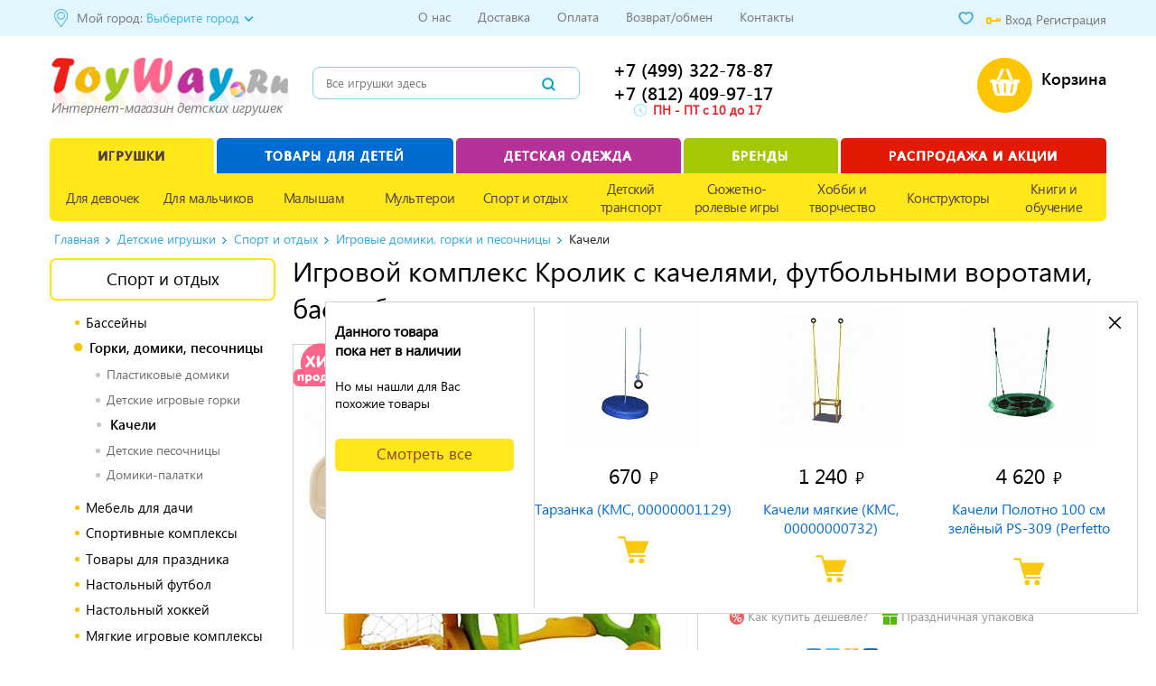

--- FILE ---
content_type: text/html; charset=UTF-8
request_url: https://www.toyway.ru/catalog/toys/kacheli/igrovoy_kompleks_krolik_s_kachelyami_futbolnymi_vorotami_basketbolnym_koltsom_i_myachikom_qiaoqiao_q/
body_size: 62685
content:
<!DOCTYPE html>
<html>
<head>

    <meta charset=utf-8>
				<meta name="viewport" content="width=device-width, initial-scale=1, minimum-scale=1.0, maximum-scale=1.0">
		<meta name="apple-mobile-web-app-capable" content="yes"/>
	    <!-- <meta name="viewport" content="width=1200"> -->
    <link rel="shortcut icon" type="image/x-icon" href="/local/templates/toyway_menu1_adapt/img/favicon.ico">
	
    <title>Игровой комплекс Кролик с качелями, футбольными воротами, баскетбольным кольцом и мячиком от Qiaoqiao, QQ14098-17 - купить в интернет-магазине ToyWay.Ru</title>
	

		<script>
		/*
		dataLayer.push({
			'ecomm_pagetype': 'product',
			'ecomm_prodid': '< ?= $ElementID?>',
			'event': 'page_view'
		});
		*/
		dataLayer = [{
			'pageType' : 'ProductPage',
			'ProductID': '261115',
			'ecomm_pagetype': 'product',
			'ecomm_prodid': '261115',
			'event': 'page_view'
		}];
	</script>


	
		


		<!-- Google Tag Manager -->
				<!-- Google Tag Manager -->
		<!-- Google Tag Manager -->
		<script> (function(w,d,s,l,i){w[l]=w[l]||[];w[l].push({'gtm.start':
			new Date().getTime(),event:'gtm.js'});var f=d.getElementsByTagName(s)[0],
			j=d.createElement(s),dl=l!='dataLayer'?'&l='+l:'';j.async=true;j.src=
			'https://www.googletagmanager.com/gtm.js?id='+i+dl;f.parentNode.insertBefore(j,f);
			})(window,document,'script','dataLayer','GTM-KC8MPG'); </script>
		<!-- End Google Tag Manager -->
		<!-- End Google Tag Manager -->
		<!-- Google Analytics -->
		        <!-- //Rating@Mail.ru counter -->

        <!-- Rating@Mail.ru counter dynamic remarketing appendix -->
        <!-- TestRating@Mail.ru counter -->
				<!-- //Rating@Mail.ru counter -->


		
	
    	<meta http-equiv="Content-Type" content="text/html; charset=UTF-8">
<meta name="robots" content="index, follow">
<meta name="description" content="Детскую игрушку Игровой комплекс Кролик с качелями, футбольными воротами, баскетбольным кольцом и мячиком (Qiaoqiao, QQ14098-17) от производителя Qiaoqiao вы можете купить в интернет-магазине ToyWay по цене 10 269 ₽. Продажа игрушек с быстрой доставкой, самовывозом и ежедневными скидками.">
<link href="/bitrix/cache/css/s1/toyway_menu1_adapt/page_9aa70714830562d1ce36554da49bc81b/page_9aa70714830562d1ce36554da49bc81b_v1.css?168296940784753" type="text/css"  rel="stylesheet" >
<link href="/bitrix/cache/css/s1/toyway_menu1_adapt/default_53eb9df6e9eb9c64347492e56d727f0b/default_53eb9df6e9eb9c64347492e56d727f0b_v1.css?168296914022325" type="text/css"  rel="stylesheet" >
<link href="/bitrix/cache/css/s1/toyway_menu1_adapt/default_e83ed32b642be7b75c73f77ce4fe4771/default_e83ed32b642be7b75c73f77ce4fe4771_v1.css?168296914015434" type="text/css"  rel="stylesheet" >
<link href="/bitrix/cache/css/s1/toyway_menu1_adapt/template_270999e77cdf9008f3361897d50593e7/template_270999e77cdf9008f3361897d50593e7_v1.css?1682969407212357" type="text/css"  data-template-style="true" rel="stylesheet" >
<script type="text/javascript" src="/bitrix/js/main/cphttprequest.js?14951042986104"></script>
<link rel="canonical" href="https://www.toyway.ru/catalog/toys/kacheli/igrovoy_kompleks_krolik_s_kachelyami_futbolnymi_vorotami_basketbolnym_koltsom_i_myachikom_qiaoqiao_q/">
<script type="text/javascript">var ajaxMessages = {wait:"Загрузка..."}</script>
<script src="/bitrix/js/main/utils.js"></script>
<script src="/bitrix/components/bitrix/forum.interface/templates/popup/script.js"></script>
<script src="/bitrix/components/bitrix/forum.interface/templates/.default/script.js"></script>



<script type="text/javascript"  src="/bitrix/cache/js/s1/toyway_menu1_adapt/template_336275474970583af1a19fceaed9db23/template_336275474970583af1a19fceaed9db23_v1.js?1682969140126954"></script>
<script type="text/javascript"  src="/bitrix/cache/js/s1/toyway_menu1_adapt/page_c5580710b82398e0207d068a2c10af0b/page_c5580710b82398e0207d068a2c10af0b_v1.js?1682969407204667"></script>
<script type="text/javascript"  src="/bitrix/cache/js/s1/toyway_menu1_adapt/default_5642cb6dee9e76ab2a0eb23d6f5e438a/default_5642cb6dee9e76ab2a0eb23d6f5e438a_v1.js?168296914013726"></script>
<script type="text/javascript"  src="/bitrix/cache/js/s1/toyway_menu1_adapt/default_f1a80556ea6b4b8b9fc6534afb2e7b7c/default_f1a80556ea6b4b8b9fc6534afb2e7b7c_v1.js?168296914029200"></script>
<script type="text/javascript"  src="/bitrix/cache/js/s1/toyway_menu1_adapt/default_403bb2ae70232c0d68fe45c42f56b4fc/default_403bb2ae70232c0d68fe45c42f56b4fc_v1.js?16829691404630"></script>
<script type="text/javascript">var _ba = _ba || []; _ba.push(["aid", "d9f5a1c20f901fa9a961cbedc3a78cfb"]); _ba.push(["host", "www.toyway.ru"]); (function() {var ba = document.createElement("script"); ba.type = "text/javascript"; ba.async = true;ba.src = (document.location.protocol == "https:" ? "https://" : "http://") + "bitrix.info/ba.js";var s = document.getElementsByTagName("script")[0];s.parentNode.insertBefore(ba, s);})();</script>
<script>new Image().src='https://bibalu.ru/bitrix/spread.php?s=[base64]%3D%3D&k=23ce329f488d896ac73c128913d87475';
</script>


	
	        			</head>
<body>
<!-- Google Tag Manager (noscript) -->
<noscript>
	<iframe src="https://www.googletagmanager.com/ns.html?id=GTM-KC8MPG" height="0" width="0" style="display:none;visibility:hidden"></iframe>
</noscript>
<!-- End Google Tag Manager (noscript) -->

<script>var mobile_disabled = false;</script>

<script>
var mobile_device =false;if( /Android|webOS|iPhone|iPad|iPod|BlackBerry|IEMobile|Opera Mini/i.test(navigator.userAgent) ) {mobile_device=true;}if (matchMedia('only screen and (max-width: 736px)').matches) {mobile_device=true;}else{mobile_device=false;}
is_mobile = false;
if (mobile_device && !mobile_disabled) is_mobile = true;
</script>

<div id="panel"></div>



<header>
	<div class="top_line">
		<div class="top_line_container">
			<div class="region">
			                        <!--'start_frame_cache_region'-->                                                    
<script language="JavaScript">
if(typeof altasib_geobase=="undefined")
	var altasib_geobase={};
altasib_geobase.short_name='Seattle';
altasib_geobase.full_name='Seattle, Washington (United States)';
altasib_geobase.is_mobile=false;
altasib_geobase.COOKIE_PREFIX='BITRIX_SM';
altasib_geobase.bitrix_sessid='f28c4a35e7c47ec91cf022d53759e6fc';
altasib_geobase.SITE_ID='s1';
</script>

<div class="city_confirm" id="altasib_geobase_window" style="display:none">
	<svg xmlns="https://www.w3.org/2000/svg" version="1.1" width="16px" height="9px" style="position: absolute; margin-top: -8px;">
  		<polygon stroke-width="1" stroke="#00a2d1" fill="#00a2d1" points="1,8 8,0 15,8"/>
  	</svg>
			<div class="head">Ваш город - Seattle?</div>
	  	<div class="buttons">
  		<input type="button" onclick="altasib_geobase.yc_yes_click(''); return false;" value="Да">
		<input type="button" class="gray_button" id="altasib_geobase_yc_n" value="Выбрать другой город">
  	</div>
</div>

<div id="altasib_geobase_yc_backg"></div>
                                            <!--'end_frame_cache_region'--><!--'start_frame_cache_region_select'-->                        <dl id="altasib_selected_city" ><dt>Мой город:&nbsp;</dt><dd class="altasib_geobase_link_city" title="">Выберите город</dd>
</dl>
<script language="JavaScript">
    if(typeof altasib_geobase=="undefined")
        var altasib_geobase={};
    altasib_geobase.codes=jQuery.parseJSON('["77000000000","78000000000","54000001000","66000001000","52000001000","16000001000","63000001000","55000001000","74000001000","61000001000","02000001000","34000001000","24000001000","59000001000","36000001000"]');
    altasib_geobase.socrs=['г','х','п','ст-ца','снт','дп','аул','с','пгт','тер','нп','рзд','д','рп','ст','казарма','мкр','с/с','промзона','м','аал','у','п/ст','заимка','остров','ж/д_оп','с/п','кв-л','ж/д_рзд','ж/д_ст','городок','кп','п/о','кордон','высел','починок','автодорога','арбан','жилрайон','с/мо','ж/д_казарм','массив','ж/д_платф','с/а','ж/д_будка','ж/д_пост','погост','сл','жилзона','с/о','п/р','лпх'];
    altasib_geobase.is_mobile=false;
    altasib_geobase.COOKIE_PREFIX='BITRIX_SM';
    altasib_geobase.bitrix_sessid='f28c4a35e7c47ec91cf022d53759e6fc';
    altasib_geobase.SITE_ID='s1';
</script>
<div id="altasib_geobase_win">
	<div class="altasib_geobase_city">
		<div id="altasib_geobase_popup">
			<!-- <div id="altasib_geobase_close"><a href="#" title="Закрыть"></a></div> -->

			<div class="altasib_geobase_pu_i altasib_geobase_cutting">
				<div class="altasib_geobase_ttl">Ваш город::</div>
				<div class="altasib_geobase_cities">
					<ul class="altasib_geobase_fst">
<li><a id="altasib_geobase_list_77000000000" onclick="altasib_geobase.sc_onclk('77000000000');" title="г. Москва, Москва Город" href="#" rel="nofollow">Москва</a></li>
<li><a id="altasib_geobase_list_78000000000" onclick="altasib_geobase.sc_onclk('78000000000');" title="г. Санкт-Петербург, Санкт-Петербург Город" href="#" rel="nofollow">Санкт-Петербург</a></li>
<li><a id="altasib_geobase_list_54000001000" onclick="altasib_geobase.sc_onclk('54000001000');" title="г. Новосибирск, Новосибирская Область" href="#" rel="nofollow">Новосибирск</a></li>
<li><a id="altasib_geobase_list_66000001000" onclick="altasib_geobase.sc_onclk('66000001000');" title="г. Екатеринбург, Свердловская Область" href="#" rel="nofollow">Екатеринбург</a></li>
<li><a id="altasib_geobase_list_52000001000" onclick="altasib_geobase.sc_onclk('52000001000');" title="г. Нижний Новгород, Нижегородская Область" href="#" rel="nofollow">Нижний Новгород</a></li>
<li><a id="altasib_geobase_list_16000001000" onclick="altasib_geobase.sc_onclk('16000001000');" title="г. Казань, Татарстан Республика" href="#" rel="nofollow">Казань</a></li>
<li><a id="altasib_geobase_list_63000001000" onclick="altasib_geobase.sc_onclk('63000001000');" title="г. Самара, Самарская Область" href="#" rel="nofollow">Самара</a></li>
<li><a id="altasib_geobase_list_55000001000" onclick="altasib_geobase.sc_onclk('55000001000');" title="г. Омск, Омская Область" href="#" rel="nofollow">Омск</a></li>
<li><a id="altasib_geobase_list_74000001000" onclick="altasib_geobase.sc_onclk('74000001000');" title="г. Челябинск, Челябинская Область" href="#" rel="nofollow">Челябинск</a></li>
<li><a id="altasib_geobase_list_61000001000" onclick="altasib_geobase.sc_onclk('61000001000');" title="г. Ростов-на-Дону, Ростовская Область" href="#" rel="nofollow">Ростов-на-Дону</a></li>
<li><a id="altasib_geobase_list_02000001000" onclick="altasib_geobase.sc_onclk('02000001000');" title="г. Уфа, Башкортостан Республика" href="#" rel="nofollow">Уфа</a></li>
<li><a id="altasib_geobase_list_34000001000" onclick="altasib_geobase.sc_onclk('34000001000');" title="г. Волгоград, Волгоградская Область" href="#" rel="nofollow">Волгоград</a></li>
<li><a id="altasib_geobase_list_24000001000" onclick="altasib_geobase.sc_onclk('24000001000');" title="г. Красноярск, Красноярский Край" href="#" rel="nofollow">Красноярск</a></li>
<li><a id="altasib_geobase_list_59000001000" onclick="altasib_geobase.sc_onclk('59000001000');" title="г. Пермь, Пермский Край" href="#" rel="nofollow">Пермь</a></li>
<li><a id="altasib_geobase_list_36000001000" onclick="altasib_geobase.sc_onclk('36000001000');" title="г. Воронеж, Воронежская Область" href="#" rel="nofollow">Воронеж</a></li>
						</ul>
					<div class="altasib_geobase_clear"></div>
				</div>
				<div class="altasib_geobase_title2">Или укажите в поле:</div>
				<a id="altasib_geobase_btn" class="altasib_geobase_disabled" href="#" rel="nofollow">Это мой город!</a>

				<div class="altasib_geobase_find">
					<input id="altasib_geobase_search" name="altasib_geobase_search" type="text" placeholder="Введите название города" autocomplete="off"><br/>
					<div id="altasib_geobase_info"></div>
				</div>
			</div>
		</div>
	</div>
</div>
<div id="altasib_geobase_popup_back"></div>
                    <!--'end_frame_cache_region_select'-->							</div>
			<div class="phone">
                 <a href="tel:+74993227887
">
                    +7 (499) 322-78-87<br>
                 </a>
                  <a href="tel:+78124099717
">
                    +7 (812) 409-97-17<br>
                 </a>

            </div>
			<div class="top_links">
				<ul>
            <li>
                        <a href="/about/" class="root-item">О нас</a>
        </li>
                <li>
                        <a href="/delivery/" class="root-item">Доставка</a>
        </li>
                <li>
                        <a href="/help/how_to_pay/" class="root-item">Оплата</a>
        </li>
                <li>
                        <a href="/help/returns_and_exchanges/" class="root-item">Возврат/обмен</a>
        </li>
                <li>
                        <a href="/help/kontakty/" class="root-item">Контакты</a>
        </li>
    </ul>
			</div>
			<div class="personal">
				<!--'start_frame_cache_personal'-->				<a class="favorite count add" href="/catalog/favorite/"></a>

	
    <a href="#" class="in_login" onclick="openPopup('auth_popup'); return false;" rel="nofollow">Вход</a><i class="sprite login"></i>
    <a href="/personal/profile/?register=yes">Регистрация</a>
								<!--'end_frame_cache_personal'-->			</div>
		</div>
	</div>
	<div class="top_head main_wrap">

		<div id="menu_mobile"></div>
		<div class="logo">
			<a href="/">
				<img src="/local/templates/toyway_menu1_adapt/img/logo.png" alt="Логотип ToyWay.Ru">
			</a>
			<div>Интернет-магазин детских игрушек</div>             
		</div>
		<div class="login" onclick="openPopup('auth_popup');">
			<!--'start_frame_cache_8k8aZS'--><a href="#" class="in_login" onclick="openPopup('auth_popup'); return false;" rel="nofollow">Войти</a><a href="/personal/profile/?register=yes">Регистрация</a><!--'end_frame_cache_8k8aZS'-->		</div>
		<div class="menu_planshet minus"></div>
        

<div id="search" class="header_search_form">
    <form name="search_form" action="/search/" method="get">
		<input id="tooltip" type="search" name="q" placeholder="Все игрушки здесь" />
        <input type="submit" value="" name="search" />
    </form>
    <div class="search_tooltip"></div>
</div>		<div class="head_table">
			<div class="phone_btn" style="display: none"></div>
			<div class="phones">
				<div class="phone">
				     <a href="tel:+74993227887
">
				        +7 (499) 322-78-87<br>
				     </a>
				      <a href="tel:+78124099717
">
				        +7 (812) 409-97-17<br>
				     </a>
                </div>
				<div class="mobile mailto"><a href="mailto:info@toyway.ru">info@toyway.ru</a></div>
				<div class="close phone_btn"></div>
								<div class="clear"></div>
				<div class="work_time" >
					<i class="sprite"></i> 	<b><span style="color: #ee1d24;">ПН - ПТ с 10 до 17</span></b>				</div>
			</div>
			
						
		</div>
		<div class="personal total_price">
            <a id="basket_link" href="/personal/cart/"><i class="sprite basket_ico"><span class="quantity "> 0</span></i></a>
            <div class="basket ">
                <span class="total " href="#"> <span class="total_price"><span class="price">0</span> руб</span><span class="empty_basket_title">Корзина</span> <i class="sprite arrow_down "></i></span>
                <div class="small_basket"><div class="basket_wrap"><table></table><div class="close"><span>Свернуть</span> <i class="sprite arrow_up"></i></div>
                    <a class="order" href="/personal/order/make/">Оформить заказ</a>
                </div>
            </div>
        </div>
            <script>
                addToCart();
            </script>
															<div class="clear"></div>
					</div>
		<div class="clear"></div>
	</div>
	<div id="main_menu"  class="mobile main_menu">
		<div class="menu_top">
            <div class="personal">
                                <!--'start_frame_cache_5623zQ'--><a href="#" class="in_login" onclick="openPopup('auth_popup'); return false;" rel="nofollow">Войти</a><a href="/personal/profile/?register=yes">Регистрация</a><!--'end_frame_cache_5623zQ'-->                            </div>
		    			<div class="close"></div>
		</div>
		
<ul class="menu">
            <li><a href="/catalog/toys/">Каталог товаров</a></li>
            <li><a href="/delivery/">Доставка и самовывоз</a></li>
            <li><a href="/help/how_to_pay.php">Оплата</a></li>
            <li><a href="/help/returns_and_exchanges.php">Возврат</a></li>
            <li><a href="/about/">О нас</a></li>
            <li><a href="/catalog/toys/brand/">Бренды</a></li>
            <li><a href="/help/certificates/">Сертификаты</a></li>
            <li><a href="/help/new_page.php">Контакты</a></li>
        </ul>
<div class="order_phone">
	<div class="phone">+7 (499) 272-78-87</div>
	<div>ежедневно с 9 до 21</div>
	</div>
	</div>
	<div id="mobile_city_select"  style="display: none;">
		<div id="city_wrap" >
			<input type="text" id="city_suggest" name="city_suggest" />
			<div id="suggest_wrap" class="ui-front"></div>
		</div>
	</div>
		<nav class="main_wrap ">
<ul class="top-menu-container">
    <li class="select">
        <a href="/catalog/toys/">Игрушки</a>
        <ul>
            <li>
                <a href="/catalog/toys/66/">Для девочек</a>
                <ul class="four">
                    <li class="left">
                        <ul class="detail">
                            <li class="title"><a href="/catalog/toys/208/">Куклы и пупсы</a></li>
                            <li><a href="/catalog/toys/kukly-lol-surprise-orginal/">LOL Surprise</a></li>
                            <li><a href="/catalog/toys/kukly_gotz_getts/">Gotz (Германия)</a></li>
                            <li><a href="/catalog/toys/kukly_munecas_antonio_juan/">Antonio Juan (Испания)</a></li>
                            <li><a href="/catalog/toys/spanish_doll_paola_reina/">Паола Рейна (Испания)</a></li>
                            <li><a href="/catalog/toys/kukly_kawaii/">Kawaii (Япония)</a></li>
                            <li><a href="/catalog/toys/dolls_chou_chou/">Пупсы</a></li>
                            <li><a class="button" href="/catalog/toys/208/">Все</a></li>
                        </ul>
                        <ul class="image">
                            <li><a href="/catalog/toys/ispanskie_kukly_llorens_juan_s_l/">
                                <img src="/images/menu/Lloren_Juan.png" alt="Испанские куклы liorens Juan">
                            </a></li>
                        </ul>
                    </li>
                    <li class="left">
                        <ul class="list">
                            <li><a href="/catalog/toys/187/">Кукольные домики</a></li>
                            <li><a href="/catalog/toys/67/">Коляски для кукол</a></li>
                            <li><a href="/catalog/toys/beds_for_dolls/">Кроватки для кукол</a></li>
                            <li><a href="/catalog/toys/96/">Кухни детские игровые</a></li>
                            <li><a href="/catalog/toys/224/">Аксессуары для детской кухни</a></li>
                            <li><a href="/catalog/toys/205/">Уборка дома, стирка, глажка</a></li>
                            <li><a href="/catalog/toys/338/">Chi Chi Love - cобачки в сумочке</a></li>
                            <li><a href="/catalog/toys/237/">Кормление и купание пупса</a></li>
                            <li><a href="/catalog/toys/78/">Интерактивные игрушки</a></li>
                            <li><a href="/catalog/toys/myagkie_igrushki/">Мягкие игрушки</a></li>
                            <li><a href="/catalog/toys/aksessuary_dlya_detei/">Аксессуары для детей</a></li>
                            <li><a href="/catalog/toys/97/">Юная модница, салон красоты</a></li>
                            <li><a href="/catalog/toys/vyazanie_nits_kul_knit_s_cool/">Вязание Нитс Кул (Knit's Cool)</a></li>
                        </ul>
                    </li>
                    <li class="left two head"  data-title="Герои и серии">
                        <ul class="list detail">
                            <li><a class="new" href="/catalog/toys/lampiki-svetilnik-konstruktor/">Лампики</a></li>
                            <li><a class="new" href="/catalog/toys/shimmer-stars/">Shimmer Stars</a></li>
                            <li><a href="/catalog/toys/poopsie-unicorn-surprise/">Единороги Poopsie Unicorn</a></li>
                            <li><a href="/catalog/toys/188/">Игрушки Sylvanian Families</a></li>
                            <li><a href="/catalog/toys/sharlotta_zemlyanichka_igrushki/">Шарлотта Земляничка</a></li>
                            <li><a href="/catalog/toys/132/">Питомцы Littlest Pet Shop</a></li>
                            <li><a href="/catalog/toys/loshadki_filly_magic_princess/">Лошадки Филли Filly Princess</a></li>
                            <li><a href="/catalog/toys/196/">Моя маленькая пони (My Little Pony)</a></li>
                            <li><a href="/catalog/toys/toys_and_games_hello_kitty/">Игрушки Hello Kitty</a></li>
                            <li><a href="/catalog/toys/igrushki_doktor_plyusheva/">Игрушки Доктор Плюшева</a></li>
                            <li><a href="/catalog/toys/igrushki_whissper/">Висспер (Whissper)</a></li>
                            <li><a href="/catalog/toys/fei_shimmer_ving_shimmer_wing_fairies_/">Феи Шиммер Винг</a></li>
                            <li><a href="/catalog/toys/chubby_puppies_toys/">Chubby Puppies</a></li>
                            <li><a href="/catalog/toys/crystal_surprise/">Crystal Surprise</a></li>
                            <li><a href="/catalog/toys/sobachki_v_karmashke_puppy_in_my_pocket/">Puppy In My Pocket</a></li>
                            <li><a href="/catalog/toys/sobachki_pet_parade/">Собачки Pet Parade</a></li>
                            <li><a href="/catalog/toys/gorjuss_santoro_london/">Santoro London</a></li>
                            <li><a href="/catalog/toys/tsum_tsum_disney/">Tsum Tsum Disney</a></li>
                            <li><a href="/catalog/toys/nella_otvazhnaya_printsessa_nella_the_princess_knight/">Нелла принцесса</a></li>
                            <li><a href="/catalog/toys/minni_maus_minnie_mouse/">Минни Маус (Minnie Mouse)</a></li>
                            <li><a href="/catalog/toys/igrushki_drakonchiki_safiras_simba/">Дракончики Safiras</a></li>
                            <li><a href="/catalog/toys/mia_i_ya_mia_and_me/">Миа и я (Mia and Me)</a></li>
                            <li><a href="/catalog/toys/dasha_puteshestvennitsa/">Даша Путешественница</a></li>
                            <li><a href="/catalog/toys/trolli_igrushki_iz_multika/">Тролли</a></li>
                        </ul>
                    </li>
                </ul>
            </li>
            <li>
                <a href="/catalog/toys/57/">Для мальчиков</a>
                <ul>
                    <li class="left">
                        <ul class="detail">
                            <li class="title"><a href="/catalog/toys/mashiny/">Машины</a></li>
                            <li><a href="/catalog/toys/avtobusy_tramvai/">Автобусы, трамваи</a></li>
                            <li><a href="/catalog/toys/politseyskie_mashiny_igrushechnye/">Полицейские</a></li>
                            <li><a href="/catalog/toys/pozharnaya_tekhnika_mashiny/">Пожарные</a></li>
                            <li><a href="/catalog/toys/skoraya_pomosh_igrushka/">Скорая помошь</a></li>
                            <li><a href="/catalog/toys/cars_trucks_welly/">Коллекционные модели</a></li>
                            <li><a href="/catalog/toys/191/">Бетономешалки</a></li>
                            <li><a href="/catalog/toys/tanki/">Военная техника</a></li>
                            <li><a class="button" href="/catalog/toys/mashiny/">Все</a></li>
                        </ul>
                        <ul class="detail">
                            <li class="title"><a href="/catalog/toys/59/">Радиоуправляемые</a></li>
                            <li><a href="/catalog/toys/mashinki_kvadrotsikly/">Машины</a></li>
                            <li><a href="/catalog/toys/katera_lodki_korabli_na_radioupravlenii/">Катера, лодки, корабли</a></li>
                            <li><a href="/catalog/toys/radioupravljaemye_modeli_vertoletov/">Вертолеты</a></li>
                            <li><a href="/catalog/toys/251/">Танки</a></li>
                            <li><a href="/catalog/toys/mototsikli/">Мотоциклы, квадроциклы</a></li>
                            <li><a class="button" href="/catalog/toys/59/">Все</a></li>
                        </ul>
                        <ul class="detail">
                            <li class="title"><a href="/catalog/toys/60/">Трансформеры</a></li>
                            <li><a href="/catalog/toys/monkart-young-toys-transformers/">MONKART</a></li>
                            <li><a href="/catalog/toys/transformery_5_posledniy_rytsar_hasbro/">Трансформеры 5</a></li>
                            <li><a href="/catalog/toys/transformery_tobot/">TOBOT (Тоботы)</a></li>
                            <li><a href="/catalog/toys/transformery_eggstars/">Трансформеры EggStars</a></li>
                        </ul>
                    </li>
                    <li class="left">
                        <ul class="list">
                            <li><a href="/catalog/toys/61/">BRUDER техника</a></li>
                            <li><a href="/catalog/toys/avtobusy_tramvai/">Автобусы, трамваи</a></li>
                            <li><a href="/catalog/toys/92/">Автотреки и авторалли</a></li>
                            <li><a href="/catalog/toys/vertolety/">Вертолеты</a></li>
                            <li><a href="/catalog/toys/vodnyy_trek/">Водный трек</a></li>
                            <li><a href="/catalog/toys/150/">Гаражи и парковки</a></li>
                            <li><a href="/catalog/toys/162/">Детское оружие</a></li>
                            <li><a href="/catalog/toys/65/">Железная дорога детская</a></li>
                            <li><a href="/catalog/toys/204/">Замки, рыцари, крепости, пираты</a></li>
                            <li><a class="new" href="/catalog/toys/kosmos/">Космос</a></li>
                            <li><a href="/catalog/toys/195/">Краны подъемные игрушечные</a></li>
                            <li><a href="/catalog/toys/203/">Мастерские и инструменты детские</a></li>
                            <li><a href="/catalog/toys/modeli_dlya_skleivaniya/">Модели для склеивания</a></li>
                            <li><a href="/catalog/toys/266/">Наборы полицейского и пожарного</a></li>
                            <li><a href="/catalog/toys/190/">Пожарные машины, автобусы, вертолеты и др.техника</a></li>
                            <li><a href="/catalog/toys/250/">Роботы, Воины</a></li>
                            <li><a href="/catalog/toys/198/">Самолеты, службы спасения</a></li>
                            <li><a href="/catalog/toys/znaki_i_svetofory/">Светофоры, знаки</a></li>
                            <li><a href="/catalog/toys/180/">Шпионские игрушки</a></li>
                        </ul>
                    </li>
                    <li class="left head"  data-title="Герои и серии">
                        <ul class="list">
                            <li><a class="new" href="/catalog/toys/fart_ninjas/">Fart Ninjas Пукающие Ниндзя</a></li>
                            <li><a href="/catalog/toys/volchki_beybleyd_beyblade/">BeyBlade Волчки Бейблэйд</a></li>
                            <li><a href="/catalog/toys/wild-screechers/">Screechers Wild (Дикие Скричеры)</a></li>
                            <li><a class="new" href="/catalog/toys/infinity-nado/">Infinity Nado</a></li>
                            <li><a href="/catalog/toys/223/">CARS 3 (Тачки 3)</a></li>
                            <li><a href="/catalog/toys/hot_wheels_mashinki_i_igrushki/">Hot Wheels</a></li>
                            <li><a href="/catalog/toys/batman_vs_superman_dawn_of_justice/">Бэтмен</a></li>
                            <li><a href="/catalog/toys/johnny_skull_dzhonni_cherep/">Джонни Череп (Johnny The Skull)</a></li>
                            <li><a class="new" href="/catalog/toys/geroi_komiksov/">Герои комиксов</a></li>
                            <li><a href="/catalog/toys/marvel_heroes/">Герои MARVEL</a></li>
                            <li><a href="/catalog/toys/aerotachki_igrushki_tachki_samolety/">Самолеты Disney (Planes)</a></li>
                            <li><a href="/catalog/toys/chuggington_toys/">Чаггингтон паровозики</a></li>
                            <li><a href="/catalog/toys/cherepashki_nindzya/">Черепашки Ниндзя</a></li>

                        </ul>
                    </li>
                    <li class="left">
                        <ul class="image" data-title="Популярные бренды">
                            <li><a href="/catalog/toys/61/">
                                <img src="/images/menu/bruder.png" alt="Игрушки Bruder">
                            </a></li>
                        </ul>
                        <ul class="image" data-title="Новинки">
                            <li><a href="/catalog/toys/wild-screechers/">
                                <img src="/images/menu/skitchery.png" alt="Дикие Скричеры">
                            </a></li>
                        </ul>
                        <ul class="image" data-title="Лучшие герои">
                            <li><a href="/catalog/toys/cherepashki_nindzya/">
                                <img src="/images/menu/nindjya.png" alt="Черепашки Ниндзя игрушки">
                            </a></li>
                        </ul>
                    </li>
                </ul>
            </li>
            <li>
                <a href="/catalog/toys/75/">Малышам</a>
                <ul class="five">
                    <li class="left">
                        <ul class="two">
                            <li class="left">
                                <ul class="detail">
                                    <li class="title"><a href="/catalog/toys/157/">Развивающие</a></li>
                                    <li><a href="/catalog/toys/159/">Книжки</a></li>
                                    <li><a href="/catalog/toys/detskie_razvivayushchie_igrushki_polese/">Полесье</a></li>
                                    <li><a href="/catalog/toys/razvivayushchie_igrushki_chicco/">Chicco</a></li>
                                    <li><a href="/catalog/toys/razvivayushchie_igrushki_fisher_price/">Fisher-price</a></li>
                                    <li><a href="/catalog/toys/163/">Simba Baby</a></li>
                                    <li><a href="/catalog/toys/158/">Tiny Love</a></li>
                                    <li><a href="/catalog/toys/razvivayushchie_igrushki_vtech/">Vtech</a></li>
                                    <li><a href="/catalog/toys/razvivayushchie_igrushki_umka/">Умка</a></li>
                                    <li><a class="button" href="/catalog/toys/157/">Все</a></li>
                                </ul>
                            </li>
                            <li class="left">
                                <ul class="detail">
                                    <li class="title"><a href="/catalog/toys/151/">Деревянные</a></li>
                                    <li><a href="/catalog/toys/kubiki_i_konstruktory/">Кубики</a></li>
                                    <li><a href="/catalog/toys/igry/">Игры</a></li>
                                    <li><a href="/catalog/toys/instrumenty_i_masterskie/">Инструменты и мастерские</a></li>
                                    <li><a href="/catalog/toys/labirinty/">Лабиринты</a></li>
                                    <li><a href="/catalog/toys/matreshka/">Матрешка</a></li>
                                    <li><a href="/catalog/toys/muzykalnye_instrumenty/">Музыкальные инструменты</a></li>
                                    <li><a href="/catalog/toys/stuchalki/">Стучалки и сортеры</a></li>
                                    <li><a href="/catalog/toys/shnurovka/">Шнуровка</a></li>
                                    <li><a class="button" href="/catalog/toys/151/">Все</a></li>
                                </ul>
                            </li>
                        </ul>
                        <ul class="three">
                            <li class="left">
                                <ul class="image" data-title="Популярные бренды">
                                    <li><a href="/catalog/toys/brand/tiny_love/">
                                        <img src="/images/menu/TinyLove.png" alt="Tiny Love - производитель детских игрушек">
                                    </a></li>
                                    <li><a href="/catalog/toys/166/">
                                        <img src="/images/menu/Smoby.png" alt="Развивающие игрушки Smoby Cotoons">
                                    </a></li>
                                    <li><a href="/catalog/toys/razvivayushchie_igrushki_chicco/">
                                        <img src="/images/menu/Chicco.png" alt="Развивающие Игрушки Chicco">
                                    </a></li>
                                    <li><a href="/catalog/toys/razvivayushchie_igrushki_vtech/">
                                        <img src="/images/menu/vtech.png" alt="Развивающие игрушки Vtech">
                                    </a></li>
                                </ul>
                            </li>
                            <li class="left">
                                <ul class="image" data-title="Новинки">
                                    <li><a href="/catalog/toys/razvivayushchie_igrushki_vtech/interaktivnaya_igrushka_polzayushchiy_mishka_vtech_80_181126k/">
                                            <img src="/images/menu/bear.png" alt="Интерактивная игрушка - Ползающий мишка">
                                        </a></li>
                                </ul>
                            </li>
                            <li class="left">
                                <ul class="image" data-title="Акции">
                                    <li><a href="/catalog/toys/154/?sort=sale&order=desc">
                                            <img src="/images/menu/pogrem.png" alt="Мобили и музыкальные карусели на кроватку, игрушки для сна">
                                        </a></li>
                                </ul>
                            </li>
                        </ul>
                    </li>
                    <li class="left">
                        <ul class="list">
                            <li><a href="/catalog/toys/bizibordy/">Бизиборды</a></li>
                            <li><a href="/catalog/toys/kreslo_kashalki/">Детские кресла-качалки</a></li>
                            <li><a href="/catalog/toys/255/">Детские телефоны, фотоаппараты</a></li>
                            <li><a href="/catalog/toys/railroad_for_kids/">Железная дорога для малышей</a></li>
                            <li><a href="/catalog/toys/razvivayushchie_igrushki_playskool_hasbro/">Игрушки PLAYSKOOL Hasbro</a></li>
                            <li><a href="/catalog/toys/165/">Игрушки для ванной</a></li>
                            <li><a href="/catalog/toys/152/">Игрушки каталки</a></li>
                            <li><a href="/catalog/toys/310/">Игрушки на дистанционном управлении</a></li>
                            <li><a href="/catalog/toys/razvivayushchie_kubiki/">Кубики</a></li>
                            <li><a href="/catalog/toys/mashinki_dly_malyshey/">Машинки для малышей</a></li>
                            <li><a href="/catalog/toys/mini_cars_smoby_vroom_planet_smoby_series/">Мини-машинки Smoby Vroom Planet</a></li>
                            <li><a href="/catalog/toys/154/">Мобили, игрушки для сна</a></li>
                            <li><a href="/catalog/toys/crumbs_soft_baby_blocks_etc_/">Мякиши</a></li>
                            <li><a href="/catalog/toys/nevalyashki_igrushki/">Неваляшки</a></li>
                            <li><a href="/catalog/toys/249/">Ночники и проекторы</a></li>
                            <li><a href="/catalog/toys/detskie-pogremushki-na-krovatku/">Погремушки и подвесные игрушки на кроватку</a></li>
                            <li><a href="/catalog/toys/igrushki-na-krovatku-i-koljasku/">Развивающая дуга. Игрушки на коляску и кроватку</a></li>
                            <li><a href="/catalog/toys/155/">Развивающие коврики</a></li>
                            <li><a href="/catalog/toys/241/">Сортеры, пирамидки</a></li>
                            <li><a href="/catalog/toys/313/">Ходунки</a></li>
                            <li><a href="/catalog/toys/shnurovka_/">Шнуровка детская</a></li>
                            <li><a href="/catalog/toys/yula_i_karusel/">Юла и карусель</a></li>
                        </ul>
                    </li>
                </ul>
            </li>
            <li>
                <a href="/catalog/toys/populyarnye_geroi_i_serii/">Мультгерои</a>
                <ul>
                    <li class="left">
                        <ul class="list">
                            <li><a class="new" href="/catalog/toys/lampiki-svetilnik-konstruktor/">Лампики</a></li>
                            <li><a href="/catalog/toys/rasti_mekhanik_rusty_rivets/">Расти-механик</a></li>
                            <li><a href="/catalog/toys/ralf-toys/">Ральф (Ralf)</a></li>
                            <li><a href="/catalog/toys/leo_i_tig_igrushki/">Лео и Тиг</a></li>
                            <li><a href="/catalog/toys/mimimishki-igrushki/">Ми-Ми-Мишки</a></li>
                            <li><a href="/catalog/toys/geroi_v_maskakh_pj_masks/">Герои в масках</a></li>
                            <li><a href="/catalog/toys/svinka_peppa_igrushki_peppa_pig/">Свинка Пеппа</a></li>
                            <li><a href="/catalog/toys/tri_kota/">Три Кота</a></li>
                            <li><a href="/catalog/toys/super_krylya_super_wings/">Супер Крылья</a></li>
                            <li><a href="/catalog/toys/roboty_poezda_robot_trains/">Роботы-поезда</a></li>
                            <li><a href="/catalog/toys/trolli_igrushki_iz_multika/">Тролли игрушки</a></li>
                            <li><a href="/catalog/toys/mashina_robot_poli_i_ego_druzya/">Робокар Поли и его друзья</a></li>
                            <li><a href="/catalog/toys/malenkoe_korolevstvo_bena_i_kholli/">Маленькое королевство Бена и Холли</a></li>
                            <li><a href="/catalog/toys/ben_10_ben_10/">Бен 10 (Ben 10)</a></li>
                            <li><a href="/catalog/toys/shchenyachiy_patrul_paw_patrol/">Щенячий патруль</a></li>
                            <li><a href="/catalog/toys/pozharnyi_sem_igrushki/">Пожарный СЭМ</a></li>
                            <li><a href="/catalog/toys/gorjuss_santoro_london/">Santoro London</a></li>
                            <li><a href="/catalog/toys/stikbot/">Stikbot (Стикбот)</a></li>
                            <li><a href="/catalog/toys/chuddiki_oddbods_/">Чуддики (Oddbods)</a></li>
                            <li><a href="/catalog/toys/khanazuki_hanazuki/">Ханазуки (Hanazuki)</a></li>
                            <li><a href="/catalog/toys/fiksiki/">Фиксики</a></li>
                            <li><a href="/catalog/toys/parovoziki_igrushki_tomas/">Паровозики Томас</a></li>
                            <li><a href="/catalog/toys/barboskiny/">Барбоскины</a></li>
                            <li><a href="/catalog/toys/tsum_tsum_disney/">Tsum Tsum Disney</a></li>
                            <li><a href="/catalog/toys/yoohoo_friends/">YooHoo&Friends</a></li>
                            <li><a href="/catalog/toys/nella_otvazhnaya_printsessa_nella_the_princess_knight/">Нелла принцесса</a></li>
                            <li><a href="/catalog/toys/minni_maus_minnie_mouse/">Минни Маус (Minnie Mouse)</a></li>
                            <li><a href="/catalog/toys/igrushki_drakonchiki_safiras_simba/">Дракончики Safiras</a></li>
                            <li><a href="/catalog/toys/katya_i_mim_mim/">Катя и Мим-мим</a></li>
                            <li><a class="sale" href="/catalog/toys/dragons/">Как приручить Дракона</a></li>
                            <li><a href="/catalog/toys/oktonavty_octonauts/">Октонавты (Octonauts)</a></li>
                            <li><a href="/catalog/toys/power_rangers_moguchie_reyndzhery/">Могучие Рейнджеры</a></li>
                            <li><a href="/catalog/toys/smurfiki_igrushki/">Смурфики</a></li>
                            <li><a href="/catalog/toys/v_poiskakh_dori_igrushki/">В поисках Дори</a></li>
                            <li><a href="/catalog/toys/mia_i_ya_mia_and_me/">Миа и я (Mia and Me)</a></li>
                            <li><a href="/catalog/toys/dasha_puteshestvennitsa/">Даша Путешественница</a></li>
                            <li><a href="/catalog/toys/smeshariki/">Смешарики</a></li>
                            <li><a class="button" href="/catalog/toys/populyarnye_geroi_i_serii/">Все мультгерои</a></li>
                        </ul>
                    </li>
                    <li class="left">
                        <ul class="image" data-title="Бестселлеры">
                            <li><a href="/catalog/toys/leo_i_tig_igrushki/">
                                    <img src="/images/menu/LeoTig.png" alt="Лео и Тиг">
                                </a></li>
                            <li><a href="/catalog/toys/shchenyachiy_patrul_paw_patrol/">
                                    <img src="/images/menu/ShennokPatrul.png" alt="Щенячий патруль игрушки из мультика
">
                                </a></li>
                        </ul>
                    </li>
                </ul>
            </li>
            <li>
                <a href="/catalog/toys/197/">Спорт и отдых</a>
                <ul class="five">
                    <li class="left">
                        <ul class="detail">
                            <li class="title"><a href="/catalog/toys/sanki_dlya_detey/">Зимние товары</a></li>
                            <li><a href="/catalog/toys/snegokaty/">Снегокаты</a></li>
                            <li><a href="/catalog/toys/sanki_i_sani_kolyaski/">Санки</a></li>
                            <li><a href="/catalog/toys/vatrushki_i_ledyanki/">Ватрушки</a></li>
                            <li><a href="/catalog/toys/sani-kolyaski/">Сани-коляски</a></li>
                            <li><a href="/catalog/toys/lyzhi/">Лыжи</a></li>
                            <li><a href="/catalog/toys/konki/">Коньки</a></li>
                            <li><a href="/catalog/toys/ledyanki/">Ледянки</a></li>
                        </ul>

                        <ul class="detail">
                            <li class="title"><a>Детская площадка</a></li>
                            <li><a href="/catalog/toys/batuty/">Батуты</a></li>
                            <li><a href="/catalog/toys/detskie_igrovye_gorki_plastmassovye/">Горки</a></li>
                            <li><a href="/catalog/toys/plastikovye_domiki_dlya_dachi_smoby/">Домики для дачи</a></li>
                            <li><a href="/catalog/toys/detskie_igrovye_domiki_dlya_detey/">Домики-палатки</a></li>
                            <li><a href="/catalog/toys/kacheli/">Качели</a></li>
                            <li><a href="/catalog/toys/myagkie_igrovye_kompleksy/">Мягкие игровые комплексы</a></li>
                            <li><a href="/catalog/toys/detskie_plastikovye_pesochnitsy_s_kryshkoy_dlya_dachi/">Песочницы</a></li>
                            <li><a href="/catalog/toys/dlja_igry_v_pesochnice/">Все для песочницы</a></li>
                            <li><a href="/catalog/toys/dsk_dlya_doma_i_ulitsy/">Спортивные комплексы</a></li>
                        </ul>
                    </li>
 					<li class="left">
                        <ul class="detail">
                            <li class="title"><a>Игры на воде</a></li>
                            <li><a href="/catalog/toys/detskie_basseiny/">Бассейны</a></li>
                            <li><a href="/catalog/toys/maska_dlya_plavaniya/">Маски и ласты</a></li>
                            <li><a href="/catalog/toys/lodki_i_batuty/">Надувные лодки</a></li>
                            <li><a href="/catalog/toys/naduvnye_zhivotnye_krugi_i_matracy/">Надувные животные и круги</a></li>
                            <li><a href="/catalog/toys/narukavniki_i_zhilety/">Нарукавники и жилеты</a></li>
                            <li><a href="/catalog/toys/nasosy/">Насосы</a></li>
                            <li><a href="/catalog/toys/detskie_naduvnye_batuty_happy_hop/">Надувные батуты</a></li>
                        </ul>
                    </li>
                    <li class="left head" data-title="Спорт">
                        <ul class="list">
                            <li><a href="/catalog/toys/arbalety_darts/">Арбалеты и дартс</a></li>
                            <li><a href="/catalog/toys/children_racquetball_and_tennis/">Баскетбол, бадбинтон, теннис</a></li>
                            <li><a href="/catalog/toys/221/">Бильярд детский настольный</a></li>
                            <li><a href="/catalog/toys/218/">Боксерские наборы детские</a></li>
                            <li><a href="/catalog/toys/bouling_i_kegli/">Боулинг и кегли</a></li>
                            <li><a href="/catalog/toys/vse_dlya_igry_v_futbol_i_basketbol/">Все для игры в футбол</a></li>
                            <li><a href="/catalog/toys/domashnie_trenazhery/">Домашние тренажеры</a></li>
                            <li><a href="/catalog/toys/kolcebrosy/">Кольцебросы</a></li>
                            <li><a href="/catalog/toys/myachi/">Мячи</a></li>
                            <li><a href="/catalog/toys/skakalki/">Скакалки</a></li>
                            <li><a href="/catalog/toys/219/">Футбол настольный</a></li>
                            <li><a href="/catalog/toys/220/">Хоккей настольный</a></li>
                            <li><a href="/catalog/toys/vodjanye_pistolety/">Водяные пистолеты</a></li>
                            <li><a href="/catalog/toys/vozdushnye_zmei/">Воздушные змеи</a></li>
                            <li><a href="/catalog/toys/stack_a_bubble_zastyvayushchie_puzyri/">Застывающие пузыри</a></li>
                            <li><a href="/catalog/toys/mylnye_puzyri/">Мыльные пузыри</a></li>
                            <li><a href="/catalog/toys/drugie_aktivnye_igry/">Разное</a></li>
                            <li><a href="/catalog/toys/sukhoy_basseyn/">Сухой бассейн</a></li>
                            <li><a href="/catalog/toys/twister/">Твистер (Twister)</a></li>
                            <li><a href="/catalog/toys/shary_bunch_o_ballons/">Шары Bunch O Ballons</a></li>
                        </ul>
                    </li>
                    <li class="left">
                        <ul class="detail">
                            <li class="title"><a href="/catalog/toys/281/">Все для праздника</a></li>
                            <li><a href="/catalog/toys/vozdushnye_shary/">Воздушные шары</a></li>
                            <li><a href="/catalog/toys/khlopushki/">Хлопушки</a></li>
                            <li><a href="/catalog/toys/detskie_karnavalnye_kostyumy/">Карнавальные костюмы</a></li>
                            <li><a href="/catalog/toys/detskie_karnavalnye_maski/">Карнавальные маски колпаки</a></li>
                            <li><a href="/catalog/toys/svechi_dlya_torta/">Свечи для торта</a></li>
                            <li><a href="/catalog/toys/grim_dlya_litsa/">Грим для лица и тату</a></li>
                            <li><a href="/catalog/toys/podarochnye_pakety/">Подарочные пакеты</a></li>
                        </ul>
                        <ul class="image" data-title="Новинки">
                            <li><a href="/catalog/toys/elektromobili/">
                                    <img src="/images/menu/new_sport.png" alt="Электромобили, детские машины на аккумуляторе">
                                </a></li>
                        </ul>
                    </li>
                </ul>
            </li>
            <li>
                <a href="/catalog/toys/detskiy_transport/">Детский транспорт</a>
                <ul class="five stretch">
                    <li class="left">
                        <ul class="detail">
                            <li class="title"><a href="/catalog/toys/226/">Самокаты</a></li>
                            <li><a href="/catalog/toys/aksessuary_dlya_samokatov/">Аксессуары для самокатов</a></li>
                            <li><a href="/catalog/toys/samokaty_dvukhkolesnye/">Двухколесные самокаты</a></li>
                            <li><a href="/catalog/toys/elektro_drift_kart/">Дрифт-карты</a></li>
                            <li><a href="/catalog/toys/inercionnye_samokaty/">Инерционные самокаты</a></li>
                            <li><a href="/catalog/toys/samokaty_dlya_tryukov/">Самокаты для трюков</a></li>
                            <li><a href="/catalog/toys/samokaty_trekhkolesnye/">Трехколесные самокаты</a></li>
                            <li><a href="/catalog/toys/elektrobayki/">ЭлектроБайки</a></li>
                            <li><a href="/catalog/toys/elektrosamokaty/">ЭлектроСамокаты</a></li>
                        </ul>
                    </li>
                    <li class="three column">
                        <ul class="two">
                            <li class="left">
                                <ul class="list">
                                    <li><a href="/catalog/toys/89/">Машинки-каталки</a></li>
                                    <li><a href="/catalog/toys/pedalnye_mashiny_i_traktora/">Педальные машины и трактора</a></li>
                                    <li><a href="/catalog/toys/elektromobili/">Электромобили</a></li>
                                    <li><a href="/catalog/toys/detskie_mototsikly_i_kvadrotsikly_na_akkumulyatore/">Мотоциклы на аккумуляторе</a></li>
                                    <li><a href="/catalog/toys/velosipedy/">Велосипеды</a></li>
                                    <li><a href="/catalog/toys/detskie_kvadrotsikly_na_akkumulyatore/">Квадроциклы электро</a></li>
                                </ul>
                            </li>
                            <li class="left">
                                <ul class="list">
                                    <li><a href="/catalog/toys/skeytbordy/">Скейтборды</a></li>
                                    <li><a href="/catalog/toys/begovely_dlya_detei_ot_2_let/">Беговелы</a></li>
                                    <li><a href="/catalog/toys/velomobili_berg/">Веломобили BERG</a></li>
                                    <li><a href="/catalog/toys/giroskutery/">Гироскутеры</a></li>
                                    <li><a href="/catalog/toys/zashchita_shlemy_i_pr/">Защита: шлемы, налокотники и пр.</a></li>
                                    <li><a href="/catalog/toys/rolikovye_konki_detskie/">Роликовые коньки</a></li>
                                </ul>
                            </li>
                        </ul>
                        <ul class="two">
                            <li class="left">
                                <ul class="image left" data-title="Berg">
                                    <li><a href="/catalog/toys/velomobili_berg/">
                                            <img src="/images/brands/blue_car.jpg" alt="Веломобили BERG">
                                        </a></li>
                                </ul>
                            </li>
                            <li class="left">
                                <ul class="image left" data-title="Smoby">
                                    <li><a href="/catalog/toys/pedalnye_mashiny_i_traktora/manufacturer-smoby/">
                                            <img src="/images/brands/green_car.jpg" alt="Трактор педальный Smoby">
                                        </a></li>
                                </ul>
                            </li>
                        </ul>
                    </li>
                    <li class="left">
                        <ul class="image column" data-title="Лучшие бренды">
                            <li><a href="">
                                    <img src="/images/brands/razor.jpg" alt="Razor">
                                </a></li>
                            <li><a href="">
                                    <img src="/images/brands/globber.jpg" alt="Globber">
                                </a></li>
                            <li><a href="">
                                    <img src="/images/brands/toy_land.jpg" alt="Toy Land">
                                </a></li>
                            <li><a href="">
                                    <img src="/images/brands/falk.jpg" alt="Falk">
                                </a></li>
                        </ul>
                    </li>
                </ul>
            </li>
            <li>
                <a href="/catalog/toys/161/">Сюжетно-ролевые игры</a>
                <ul class="five">
                    <li class="left">
                        <ul class="detail">
                            <li class="title"><a href="/catalog/toys/78/">Интерактивные</a></li>
                            <li><a class="new" href="/catalog/toys/rizmo_tomy/">Rizmo (Ризмо)</a></li>
                            <li><a href="/catalog/toys/216/">Компьютеры, планшеты</a></li>
                            <li><a href="/catalog/toys/interaktivnye_obezyanki_fingerlings_wowwee/">Обезьянки Fingerlings</a></li>
                            <li><a href="/catalog/toys/hatchimals/">Hatchimals</a></li>
                            <li><a href="/catalog/toys/interaktivnye_zhivotnye/">Животные</a></li>
                            <li><a href="/catalog/toys/interaktivnye_kukly/">Куклы</a></li>
                            <li><a href="/catalog/toys/roboty/">Роботы</a></li>
                            <li><a class="button" href="/catalog/toys/78/">Все</a></li>
                        </ul>
                    </li>
                    <li class="left">
                        <ul class="detail">
                            <li class="title"><a href="/catalog/toys/myagkie_igrushki/">Мягкие игрушки</a></li>
                            <li><a href="/catalog/toys/myagkie_igrushki_disney/">Disney</a></li>
                            <li><a href="/catalog/toys/yukhu_i_druzya/">Юху и Друзья</a></li>
                            <li><a href="/catalog/toys/bolshie_igrushki_ot_54_sm/">Большие игрушки (от 50 см)</a></li>
                            <li><a href="/catalog/toys/govoryashchie_igrushki/">Говорящие игрушки</a></li>
                            <li><a href="/catalog/toys/koty/">Коты</a></li>
                            <li><a href="/catalog/toys/medvedi/">Медведи</a></li>
                            <li><a href="/catalog/toys/sobaki/">Собаки</a></li>
                            <li><a class="button" href="/catalog/toys/myagkie_igrushki/">Все</a></li>
                        </ul>
                    </li>
                    <li class="left">
                        <ul class="detail">
                            <li class="title"><a href="/catalog/toys/figurki_jivotnyh/">Фигурки</a></li>
                            <li><a href="/catalog/toys/geroi_komiksov/">Герои комиксов</a></li>
                            <li><a href="/catalog/toys/dikaya_priroda/">Дикая природа</a></li>
                            <li><a href="/catalog/toys/dogs_puppies/">Домашние питомцы</a></li>
                            <li><a href="/catalog/toys/gizn_dinozavrov/">Динозавры</a></li>
                            <li><a href="/catalog/toys/woodland/">Животные леса</a></li>
                            <li><a href="/catalog/toys/horse/">Лошади</a></li>
                            <li><a href="/catalog/toys/mificheskie_sushestva/">Мифические существа</a></li>
                            <li><a class="button" href="/catalog/toys/figurki_jivotnyh/">Все</a></li>
                        </ul>
                    </li>
                    <li class="left">
                        <ul class="list">
                            <li><a href="/catalog/toys/172/">Детские кассы и супермаркеты</a></li>
                            <li><a href="/catalog/toys/kukolnuyi_teatr/">Кукольный театр</a></li>
                            <li><a href="/catalog/toys/175/">Игровые наборы Зоопарк и Ферма</a></li>
                            <li><a href="/catalog/toys/170/">Наборы доктора детские</a></li>
                            <li><a href="/catalog/toys/yunyi_sadovod/">Юный садовод</a></li>
                        </ul>
                    </li>
                    <li class="left">
                        <ul class="image" data-title="Новинки">
                            <li><a href="/catalog/toys/172/supermarket_city_market_s_telezhkoy_34_aksessuara_svet_zvuk_smoby_350212/">
                                    <img src="/images/menu/sri_new.png" alt="Супермаркет City Market с тележкой, 34 аксессуара, свет, звук">
                                </a></li>
                        </ul>
                    </li>
                </ul>
            </li>
            <li>
                <a href="/catalog/toys/233/">Хобби и творчество</a>
                <ul>
                    <li class="left">
                        <ul class="detail">
                            <li class="title"><a href="/catalog/toys/129/">Мольберты и парты</a></li>
                            <li><a href="/catalog/toys/molberty/">Мольберты</a></li>
                            <li><a href="/catalog/toys/party/">Парты</a></li>
                            <li><a href="/catalog/toys/igrovye_stoly/">Столы и стулья</a></li>
                            <li><a href="/catalog/toys/acsessuary/">Аксессуары</a></li>
                        </ul>
                        <ul class="detail">
                            <li class="title"><a href="/catalog/toys/98/">Музыкальные инструменты</a></li>
                            <li><a href="/catalog/toys/barabany_marakasy/">Барабаны, маракасы</a></li>
                            <li><a href="/catalog/toys/gitary/">Гитары</a></li>
                            <li><a href="/catalog/toys/dukhovye_instrumenty/">Духовые инструменты</a></li>
                            <li><a href="/catalog/toys/ksilofony/">Ксилофоны</a></li>
                            <li><a href="/catalog/toys/mikrofony_i_tantsevalnye_kovriki/">Микрофоны и танцевальные коврики</a></li>
                            <li><a href="/catalog/toys/muzykalnye_nabory/">Музыкальные наборы</a></li>
                            <li><a href="/catalog/toys/prochee/">Прочее</a></li>
                            <li><a href="/catalog/toys/sintezatory_i_pianino/">Синтезаторы и пианино</a></li>
                        </ul>
                    </li>
                    <li class="left">
                        <ul class="detail">
                            <li class="title"><a href="/catalog/toys/233/">Творчество</a></li>
                            <li><a href="/catalog/toys/3d_ruchki/">3D ручки</a></li>
                            <li><a href="/catalog/toys/lepka/">Наборы для лепки</a></li>
                            <li><a href="/catalog/toys/play_doh/">Пластилин Play-Doh</a></li>
                            <li><a href="/catalog/toys/plastilin_dohvinci_ot_play_doh/">Пластилин Doh-Vinci от Play-Doh</a></li>
                            <li><a href="/catalog/toys/kineticheskiy_pesok/">Кинетический песок</a></li>
                            <li><a href="/catalog/toys/mozaika/">Мозаика</a></li>
                            <li><a href="/catalog/toys/gelevye_svechi/">Создание гелевых свечей</a></li>
                            <li><a href="/catalog/toys/chudo_mylo/">Мыловарение</a></li>
                            <li><a href="/catalog/toys/risovanie/">Рисование</a></li>
                            <li><a href="/catalog/toys/vyzhiganie_gravyury_chekanki/">Выжигание, гравюры, чеканки</a></li>
                            <li><a href="/catalog/toys/mozaiki_obemnye_figury_panno/">Объемные фигуры, панно</a></li>
                            <li><a href="/catalog/toys/podelki_iz_bumagi_origami_applikatsiya/">Поделки из БУМАГИ</a></li>
                            <li><a href="/catalog/toys/applikatsiya/">Аппликация, пайетки</a></li>
                            <li><a href="/catalog/toys/painting_by_numbers_schipper/">Раскраски по номерам Schipper</a></li>
                            <li><a href="/catalog/toys/dekor_sozdanie_ukrasheniy/">Декор, создание украшений</a></li>
                            <li><a href="/catalog/toys/barelefy_i_lepka/">Берельефы, лепка, гипс</a></li>
                            <li><a href="/catalog/toys/detskiy_3d_printer_qixels/">Детский 3D принтер QIXELS</a></li>
                            <li><a href="/catalog/toys/domiki_kormushki_dlya_ptits/">Домики, кормушки для птиц</a></li>
                            <li><a href="/catalog/toys/manikyur_i_spa/">Маникюр & SPA</a></li>
                        </ul>
                    </li>
                    <li class="left">
                        <ul class="detail">
                            <li class="title"><a href="/catalog/toys/yunyy-uchenyy/">Юный ученый</a></li>
                            <li><a class="new" href="/catalog/toys/slime-time/">Slime (Слайм)</a></li>
                            <li><a href="/catalog/toys/young-archaeologist/">Археология</a></li>
                            <li><a href="/catalog/toys/nabory-yunyy-astronom/">Астрономия</a></li>
                            <li><a href="/catalog/toys/nabory_dlya_eksperimentov_botanika/">Выращивания растений</a></li>
                            <li><a href="/catalog/toys/set-of-young-engineer/">Инженер</a></li>
                            <li><a href="/catalog/toys/nabory-dlya-vyrashchivaniya-kristallov/">Кристаллы</a></li>
                            <li><a href="/catalog/toys/nabory_yunyi_parfyumer/">Парфюмер</a></li>
                            <li><a href="/catalog/toys/yunyy-fizik/">Физик</a></li>
                            <li><a href="/catalog/toys/young_chemist_physicist_sets_of_experiments_mikroskopy_detskie_i_shkolnye/">Химик</a></li>
                        </ul>
                    </li>
                    <li class="left">
                        <ul class="image" data-title="Популярные бренды">
                            <li><a href="/catalog/toys/play_doh/">
                                    <img src="/images/menu/PlayDoh.png" alt="Пластилин Плей До (Play-Doh) от Hasbro
">
                                </a></li>
                        </ul>
                        <ul class="image" data-title="Новинки">
                            <li><a href="/catalog/toys/3d_ruchki/">
                                    <img src="/images/menu/NewHobbi.png" alt="Детские 3Д ручки">
                                </a></li>
                        </ul>
                        <ul class="image" data-title="Бестселлеры">
                            <li><a href="/catalog/toys/gitary/">
                                    <img src="/images/menu/BestHobbi.png" alt="Гитары детские">
                                </a></li>
                        </ul>
                    </li>
                </ul>
            </li>
            <li>
                <a href="/catalog/toys/84/">Конструкторы</a>
                <ul class="five">
                    <li class="left">
                        <ul class="detail">
                            <li class="title"><a href="/catalog/toys/lego_toys/">LEGO</a></li>
                            <li><a href="/catalog/toys/lego_unikitty/">Lego Unikitty</a></li>
                            <li><a href="/catalog/toys/lego_the_batman_movie_lego_film_betmen/">LEGO Batman Movie</a></li>
                            <li><a href="/catalog/toys/lego_city/">LEGO City</a></li>
                            <li><a href="/catalog/toys/lego_klassik/">LEGO Classic</a></li>
                            <li><a href="/catalog/toys/lego_technic/">LEGO Technic</a></li>
                            <li><a href="/catalog/toys/lego_creator/">LEGO Creater</a></li>
                            <li><a href="/catalog/toys/lego_duplo/">LEGO DUPLO</a></li>
                            <li><a href="/catalog/toys/lego_friends_lego_frends/">LEGO Friends</a></li>
                            <li><a href="/catalog/toys/lego_elfy_elves_igrushki/">LEGO Эльфы</a></li>
                            <li><a href="/catalog/toys/lego_super_heroes_lego_super_geroi/">LEGO Super Heroes</a></li>
                            <li><a href="/catalog/toys/lego_legends_of_chima_legendy_chimy/">LEGO Legends Of Chima</a></li>
                            <li><a href="/catalog/toys/ninjago_lego/">LEGO Ninjago</a></li>
                            <li><a href="/catalog/toys/lago_disney_princesses_printsessy_disney/">LEGO Disney Princesses</a></li>
                            <li><a href="/catalog/toys/lego_juniors_lego_dzhuniors/">LEGO Junior (Лего Джуниорс)</a></li>
                            <li><a href="/catalog/toys/lego_star_wars/">LEGO Star Wars</a></li>
                            <li><a href="/catalog/toys/lego_bionicle_lego_bionikly/">LEGO Bioncle</a></li>
                            <li><a href="/catalog/toys/lego_super_hero_girls/">LEGO DC Super Hero Girls</a></li>
                            <li><a href="/catalog/toys/lego_nexo_knights_nekso_nayts/">LEGO Nexo Knights</a></li>
                        </ul>
                    </li>
                    <li class="left">
                        <ul class="list">
                            <li><a class="new" href="/catalog/toys/lampiki-svetilnik-konstruktor/">Лампики</a></li>
                            <li><a href="/catalog/toys/derevyannyy_konstruktor/">Деревянный конструктор</a></li>
                            <li><a href="/catalog/toys/konstruktory_iz_kirpichikov_briknik/">Из кирпичиков</a></li>
                            <li><a href="/catalog/toys/konstruktory_magnitnye/">Магнитный конструктор</a></li>
                            <li><a href="/catalog/toys/metallicheskie_konstruktory_dlya_detei/">Металлические конструкторы</a></li>
                            <li><a href="/catalog/toys/konstruktory_polese/">Конструктор Полесье</a></li>
                            <li><a href="/catalog/toys/konstruktory_drugikh_proizvoditeley/">Конструкторы других производителей</a></li>
                            <li><a class="new" href="/catalog/toys/igrushki_playmobil/">Playmobil</a></li>
                            <li><a href="/catalog/toys/gorod_masterov/">Город мастеров</a></li>
                            <li><a class="sale" href="/catalog/toys/konstruktory_lbx/">Роботы LBX</a></li>
                            <li><a href="/catalog/toys/konstruktory_mega_bloks/">Конструкторы Mega Bloks</a></li>
                            <li><a href="/catalog/toys/konstruktory_banbao/">Конструкторы BANBAO</a></li>
                            <li><a href="/catalog/toys/konstruktory_bunchems/">Конструкторы Банчемс</a></li>
                            <li><a href="/catalog/toys/designers_scarce/">Конструкторы Bauer Кроха (для малышей)</a></li>
                        </ul>
                        <ul class="flex">
                            <li class="left three">
                                <ul class="image left" data-title="Популярные бренды">
                                    <li><a href="/catalog/toys/igrushki_playmobil/">
                                            <img src="/images/menu/palymobil.png" alt="Конструкторы Playmobil">
                                        </a></li>
                                    <li><a href="/catalog/toys/konstruktory_bunchems/">
                                            <img src="/images/menu/giraf.png" alt="Конструктор-липучка Банчемс Bunchems от Spin Master">
                                        </a></li>
                                    <li><a href="/catalog/toys/gorod_masterov/">
                                            <img src="/images/menu/gorodmasterov.png" alt="Конструкторы Город мастеров">
                                        </a></li>
                                </ul>
                            </li>
                            <li class="left">
                                <ul class="image" data-title="Бестселлеры">
                                    <li><a href="/catalog/toys/konstruktory_iz_kirpichikov_briknik/">
                                            <img src="/images/menu/zamok.png" alt="Конструкторы из кирпичиков">
                                        </a></li>
                                </ul>
                            </li>
                        </ul>
                    </li>
                </ul>
            </li>
            <li>
                <a href="/catalog/toys/269/">Книги и обучение</a>
                <ul>
                    <li class="left">
                        <ul class="detail">
                            <li class="title"><a href="/catalog/toys/razvivaem_malysha/">Развитие малышам</a></li>
                            <li><a href="/catalog/toys/razvivayushchie_posobiya_i_umnye_kartochki/">Развивающие пособия и умные карточки</a></li>
                            <li><a href="/catalog/toys/uchim_bukvy_i_tsifry/">Учим буквы и цифры</a></li>
                            <li><a href="/catalog/toys/razvivayushchie_knigi/">Обучающие книги</a></li>
                            <li><a href="/catalog/toys/razvitie_rechi/">Развитие речи. Говорим правильно</a></li>
                            <li><a href="/catalog/toys/palchikovye_zanyatiya/">Пальчиковые занятия</a></li>
                            <li><a href="/catalog/toys/knigi_s_magnitami/">Книги с магнитами</a></li>
                            <li><a href="/catalog/toys/knigi_dlya_malyshei/">Книги для малышей</a></li>
                            <li><a href="/catalog/toys/govoryashchie_azbuki/">Говорящие азбуки</a></li>
                            <li><a href="/catalog/toys/govoryashchie_planshety/">Говорящие планшеты</a></li>
                            <li><a href="/catalog/toys/books_with_sounds/">Книги со звуками</a></li>
                            <li><a href="/catalog/toys/razvivayushchie_nakleyki/">Развивающие наклейки</a></li>
                            <li><a href="/catalog/toys/raskraski_s_zadaniyami/">Раскраски с заданиями</a></li>
                        </ul>
                    </li>
                    <li class="left">
                        <ul class="detail">
                            <li class="title"><a href="/catalog/toys/269/">Книги</a></li>
                            <li><a href="/catalog/toys/angliyskiy_yazyk_dlya_detey/">Английский язык для детей</a></li>
                            <li><a href="/catalog/toys/detskaya_klassika_dlya_samykh_malenkikh/">Для самых маленьких. Книжки-панорамки</a></li>
                            <li><a href="/catalog/toys/detskiy_dosug/">Досуг</a></li>
                            <li><a href="/catalog/toys/zhivopis/">Живопись</a></li>
                            <li><a href="/catalog/toys/zolotaya_kollektsiya_detstva/">Золотая коллекция детства</a></li>
                            <li><a href="/catalog/toys/istoriya_otechestva/">История Отечества</a></li>
                            <li><a href="/catalog/toys/klassnaya_klassika/">Классика</a></li>
                            <li><a href="/catalog/toys/malysham_o_khoroshem/">Малышам о хорошем</a></li>
                            <li><a href="/catalog/toys/preparing_for_school/">Подготовка к школе</a></li>
                            <li><a href="/catalog/toys/chtenie_dlya_roditeley/">Чтение для родителей</a></li>
                            <li><a href="/catalog/toys/educational_books/">Энциклопедии</a></li>
                        </ul>
                    </li>
                    <li class="left">
                        <ul class="detail">
                            <li class="title"><a href="/catalog/toys/95/">Настольные игры</a></li>
                            <li><a href="/catalog/toys/antistress_kubiki_fidget_cube/">Антистресс кубики Fidget Cube</a></li>
                            <li><a href="/catalog/toys/viktoriny/">Викторины</a></li>
                            <li><a href="/catalog/toys/golovolomki/">Головоломки</a></li>
                            <li><a href="/catalog/toys/detskoe_loto_i_domino/">Лото и Домино</a></li>
                            <li><a href="/catalog/toys/jenga/">Дженга (Jenga)</a></li>
                            <li><a href="/catalog/toys/handgum_neogum/">Жвачка для рук</a></li>
                            <li><a href="/catalog/toys/nastolnye_igry_dlya_kompaniy/">Игры для компаний</a></li>
                            <li><a href="/catalog/toys/dlya_samykh_malenkikh/">Игры для самых маленьких</a></li>
                            <li><a href="/catalog/toys/igry_khodilki/">Игры-Ходилки</a></li>
                            <li><a href="/catalog/toys/kaleydoskopy_podzornye_truby_prozhektory/">Калейдоскопы, подзорные трубы, прожекторы</a></li>
                            <li><a href="/catalog/toys/logicheskie/">Логические</a></li>
                            <li><a href="/catalog/toys/mafiya/">Мафия</a></li>
                            <li><a href="/catalog/toys/monopoliya/">Монополия</a></li>
                            <li><a href="/catalog/toys/morskoy_boy/">Морской бой</a></li>
                            <li><a href="/catalog/toys/pazly/">Пазлы</a></li>
                            <li><a class="button" href="/catalog/toys/95/">Все</a></li>
                        </ul>
                    </li>
                    <li class="left">
                        <ul class="detail">
                            <li class="title"><a href="/catalog/toys/educational_toys_and_games/">Развивающие игры</a></li>
                            <li><a href="/catalog/toys/bukvy_i_tsifry/">Буквы и цифры</a></li>
                            <li><a href="/catalog/toys/vnimanie_i_logika/">Внимание, логика, ассоциации</a></li>
                            <li><a href="/catalog/toys/govoryashchie_plakaty/">Говорящие плакаты</a></li>
                            <li><a href="/catalog/toys/zhivotnye_i_okruzhayushchiy_mir/">Животные и окружающий мир</a></li>
                            <li><a href="/catalog/toys/pravila_dorozhnogo_dvizheniya/">Правила дорожного движения</a></li>
                            <li><a href="/catalog/toys/tsveta_formy_sravnenie/">Цвета, формы, сравнение</a></li>
                            <li><a href="/catalog/toys/chasy_kalendar_i_vremena_goda/">Часы, календарь и времена года</a></li>
                        </ul>
                    </li>
                </ul>
            </li>
                    </ul>
    </li>
    <li>
        <a href="/catalog/toys/v_komnatu/">Товары для детей</a>
        <ul>
            <li>
                <a href="/catalog/toys/aksessuary_dlya_detei/">Аксессуары</a>
                <ul class="four">
                    <li class="left">
                        <ul class="list">
                            <li><a href="/catalog/toys/zontiki_detskie/">Детские зонты</a></li>
                            <li><a href="/catalog/toys/detskie_ochki/">Очки</a></li>
                            <li><a href="/catalog/toys/zakolki_dlya_devochek/">Заколки</a></li>
                        </ul>
                    </li>
                    <li class="left">
                        <ul class="list">
                            <li><a href="/catalog/toys/chasy_detskie/">Детские часы</a></li>
                            <li><a href="/catalog/toys/detskaya_kosmetika_markwins/">Детская косметика Markwins</a></li>
                        </ul>
                    </li>
                    <li class="left two head"  data-title="Популярные бренды">
                        <ul class="image left to_left">
                            <li><a href="">
                                    <img src="/images/brands/markwins.jpg" alt="Markwins">
                                </a></li>
                            <li><a href="">
                                    <img src="/images/brands/skiphop.jpg" alt="Skip Hop">
                                </a></li>
                        </ul>
                    </li>
                </ul>
            </li>
            <li>
                <a href="/catalog/toys/detskie_sumki/">Сумки и чемоданы</a>
                <ul class="four">
                    <li class="left">
                        <ul class="list">
                            <li><a href="/catalog/toys/detskie_sumochki/">Детские сумочки</a></li>
                            <li><a href="/catalog/toys/chemodan_samokat_detskiy/">Чемодан самокат</a></li>
                            <li><a href="/catalog/toys/detskie_ryukzaki/">Детские рюкзаки</a></li>
                            <li><a href="/catalog/toys/chemodany_dlya_puteshestviy/">Чемоданы для путешествий</a></li>
                            <li><a href="/catalog/toys/meshki_dlya_obuvi/">Мешки для обуви</a></li>
                            <li><a href="/catalog/toys/sumki_i_ryukzachki_color_me_mine/">Сумки и рюкзачки Simba Color<br/>Me mine</a></li>
                            <li><a href="/catalog/toys/sumki_i_ryukzaki_cherepashki_nindzya/">Сумки и рюкзачки Черепашки<br/> ниндзя</a></li>
                        </ul>
                    </li>
                    <li class="left head"  data-title="Популярные бренды">
                        <ul class="image left">
                            <li><a href="">
                                    <img src="/images/brands/trunki.jpg" alt="Trunki">
                                </a></li>
                        </ul>
                    </li>
                    <li class="left head"  data-title="Новинки">
                        <ul class="image left">
                            <li><a href="">
                                    <img src="/images/brands/new_sumki_chemodany.jpg" alt="Новые сумки и чемоданы">
                                </a></li>
                        </ul>
                    </li>
                    <li class="left"></li>
                </ul>
            </li>
            <li>
                                <a href="/catalog/toys/tovary_dlya_shkoly/">Школьные товары</a>
                <ul>
                    <li class="left">
                        <ul class="detail">
                            <li class="title"><a href="/catalog/toys/kantstovary_dlya_shkoly/">Канцтовары</a></li>
                            <li><a href="/catalog/toys/children_pencil_cases/">Пеналы и кошельки</a></li>
                            <li><a href="/catalog/toys/karton_i_cvetnaya_bumaga/">Картон, цветная бумага</a></li>
                            <li><a href="/catalog/toys/kantstovary_/">Мелкая канцелярия</a></li>
                            <li><a href="/catalog/toys/nabory_shkolniku/">Наборы школьнику</a></li>
                            <li><a href="/catalog/toys/nozhnitsy_lineyki_lastiki/">Ножницы, линейки, ластики</a></li>
                            <li><a href="/catalog/toys/papki/">Папки</a></li>
                            <li><a href="/catalog/toys/pishushchie_prinadlezhnosti/">Ручки</a></li>
                            <li><a href="/catalog/toys/bumazhnaya_produktsiya/">Тетради</a></li>
                        </ul>
                    </li>
                    <li class="left">
                        <ul class="list">
                            <li><a href="/catalog/toys/shkolnye_ryukzaki/">Школьные рюкзаки</a></li>
                            <li><a href="/catalog/toys/meshki_dlya_obuvi_dublrazdela/">Мешки для обуви</a></li>
                            <li><a href="/catalog/toys/penaly_dublrazdela/">Пеналы</a></li>
                            <li><a href="/catalog/toys/lanch_boksy/">Ланч боксы</a></li>
                            <li><a href="/catalog/toys/fartuki/">Фартуки</a></li>
                            <li><a href="/catalog/toys/telescopes_and_microscopes_for_children/">Детские телескопы и микроскопы</a></li>
                            <li><a href="/catalog/toys/detskie_sumki/">Сумки и рюкзаки</a></li>
                        </ul>
                    </li>
                    <li class="left">
                        <ul class="image left" data-title="Лучшие бренды">
                            <li><a href="/catalog/toys/brand/herlitz/">
                                    <img src="/images/menu/Relrift.png" alt="Herlitz">
                                </a></li>
                            <li><a href="/catalog/toys/shkolnye_ryukzaki/">
                                    <img src="/images/menu/Gulliver.png" alt="Школьные рюкзаки и ранцы">
                                </a></li>
                        </ul>
                    </li>
                    <li class="left">
                        <ul class="image left" data-title="Новинки">
                            <li><a href="/catalog/toys/chemodan_samokat_detskiy/">
                                    <img src="/images/menu/Rukzak.png" alt="Чемодан самокат детский Zinc Flyte">
                                </a></li>
                        </ul>
                    </li>
                </ul>
            </li>
            <li class = "for_els_b">
                <a href="/catalog/toys/elektronnye_pribory/">Электронные приборы</a>
                <ul class="four">
                    <li class="left head special"  data-title="Детские термометры">
                        <ul class="image left">
                            <li><a href="/catalog/toys/288/">
                                    <img src="/local/templates/toyway_menu1_adapt/img/termometry.jpg" alt="Детские термометры">
                                </a></li>
                        </ul>
                    </li>
                    <li class="left head special"  data-title="Радионяни">
                        <ul class="image left">
                            <li><a href="/catalog/toys/284/">
                                    <img src="/local/templates/toyway_menu1_adapt/img/videonyni.jpg" alt="Радионяни">
                                </a></li>
                        </ul>
                    </li>
                    <li class="left head special"  data-title="Мониторы дыхания">
                        <ul class="image left">
                            <li><a href="/catalog/toys/monitory_dykhaniya/">
                                    <img src="/local/templates/toyway_menu1_adapt/img/monitor.jpg" alt="Детские мониторы дыхания">
                                </a></li>
                        </ul>
                    </li>

                    <li class="left head special"  data-title="Увлажнители, ионизаторы">
                        <ul class="image left">
                            <li><a href="/catalog/toys/289/">
                                    <img src="/local/templates/toyway_menu1_adapt/img/ionizator.jpg" alt="Увлажнители и ионизаторы воздуха">
                                </a></li>
                        </ul>
                    </li>
                </ul>
                            </li>
            <li>
                <a href="/catalog/toys/vannaya_komnata_i_gigiena/">Ванная комната</a>
                <ul class="four">
                    <li class="left">
                        <ul class="list">
                            <li><a href="/catalog/toys/aksessuary_dlya_kupaniya/">Аксуссуары для купания</a></li>
                            <li><a href="/catalog/toys/293/">Ванночки для купания</a></li>
                            <li><a href="/catalog/toys/gorshki_i_sidenya_dlya_unitaza/">Горшки и сиденья для унитаза</a></li>
                            <li><a href="/catalog/toys/zashchita/">Защита</a></li>
                        </ul>
                    </li>
                    <li class="left">
                        <ul class="list">
                            <li><a href="/catalog/toys/podguzniki/">Подгузники</a></li>
                            <li><a href="/catalog/toys/polotentsa_i_khalaty/">Полотенца и халаты</a></li>
                            <li><a href="/catalog/toys/294/">Средства для ухода</a></li>
                            <li><a href="/catalog/toys/301/">Средства от комаров</a></li>
                        </ul>
                    </li>
                    <li class="left">
                        <ul class="list">
                            <li><a href="/catalog/toys/stoly_dlya_pelenaniya/">Столы для пеленания</a></li>
                            <li><a href="/catalog/toys/khranenie/">Хранение</a></li>
                            <li><a href="/catalog/toys/chistyy_dom/">Чистый дом</a></li>
                            <li><a href="/catalog/toys/shampuni_i_mochalki/">Шампуни и молчалки</a></li>
                        </ul>
                    </li>
                    <li class="left">
                        <ul class="image left to_center">
                            <li><a href="">
                                    <img src="/images/brands/begemot_clock.jpg" alt="Часы бегомот">
                                </a></li>
                        </ul>
                    </li>
                </ul>
            </li>
            <li>
                <a href="/catalog/toys/progulki_i_puteshestviya/">Прогулки и путешествия</a>
                <ul class="five">
                    <li class="left">
                        <ul class="detail">
                            <li class="title"><a href="/catalog/toys/car_seats/">Автокресла</a></li>
                            <li><a href="/catalog/toys/avtokresla_0_18kg/">Группа 0-25 кг.</a></li>
                            <li><a href="/catalog/toys/avtokresla_15_36kg/">Группа 15-36 кг.</a></li>
                            <li><a href="/catalog/toys/avtokresla_8_25kg/">Группа 8-25 кг.</a></li>
                            <li><a href="/catalog/toys/avtokresla_9_18kg/">Группа 9-18 кг.</a></li>
                            <li><a href="/catalog/toys/avtokresla_9_36kg/">Группа 9-45 кг.</a></li>
                        </ul>
                    </li>
                    <li class="left">
                        <ul class="detail">
                            <li class="title"><a href="/catalog/toys/detskie_kolyaski_dlya_detei/">Коляски</a></li>
                            <li><a href="/catalog/toys/detskie_kolyaski_2_v_1/">Коляски 2 в 1</a></li>
                            <li><a href="/catalog/toys/detskie_kolyaski_3_v_1/">Коляски 3 в 1</a></li>
                            <li><a href="/catalog/toys/detskie_kolyaski_dlya_dvoyni_i_pogodok/">Коляски для двойни и погодок</a></li>
                            <li><a href="/catalog/toys/detskie_kolyaski_lyulki/">Коляски-люлки</a></li>
                            <li><a href="/catalog/toys/detskie_kolyaski_transformery/">Коляски-трансформеры</a></li>
                            <li><a href="/catalog/toys/detskie_kolyaski_trosti/">Коляски-трости</a></li>
                            <li><a href="/catalog/toys/detskie_progulochnye_kolyaski/">Прогулочные коляски</a></li>
                        </ul>
                    </li>
                    <li class="left">
                        <ul class="list">
                            <li><a href="/catalog/toys/aksessuary_k_kolyaskam/">Аксессуары к коляскам</a></li>
                            <li><a href="/catalog/toys/aksessuary_dlya_puteshestviy_i_progulok/">Аксессуары для путешествий<br/>и прогулок</a></li>
                        </ul>
                    </li>
                    <li class="left two"></li>
                </ul>
            </li>
            <li>
                <a href="/catalog/toys/spalnya/">Спальня</a>
                <ul class="four">
                    <li class="left">
                        <ul class="list">
                            <li><a href="/catalog/toys/lyulki/">Колыбели и люльки</a></li>
                            <li><a href="/catalog/toys/detskie_krovati/">Кровати и мягкая мебель</a></li>
                            <li><a href="/catalog/toys/312/">Манежи</a></li>
                            <li><a href="/catalog/toys/zashchitnyy_bortik_na_krovat/">Защитный барьер на кровать</a></li>
                            <li><a href="/catalog/toys/kleenki_i_pelenki/">Клеенки</a></li>
                        </ul>
                    </li>
                    <li class="left">
                        <ul class="list">
                            <li><a href="/catalog/toys/nochniki/">Ночники</a></li>
                            <li><a href="/catalog/toys/118/">Постельное белье</a></li>
                            <li><a href="/catalog/toys/dekor_i_khranenie/">Декор и хранение</a></li>
                            <li><a href="/catalog/toys/detskie_prygunki/">Детские прыгунки</a></li>
                        </ul>
                    </li>
                    <li class="left">
                        <ul class="list">
                            <li><a href="/catalog/toys/komody_i_pelenalnye_stoliki/">Комоды и пеленальные столики</a></li>
                            <li><a href="/catalog/toys/303/">Электронные качели, шезлонги</a></li>
                            <li><a href="/catalog/toys/274/">Корзины для игрушек</a></li>
                            <li><a href="/catalog/toys/299/">Безопасность ребенка</a></li>
                            <li><a href="/catalog/toys/kreslo-dlya-kormleniya-rebenka-dlya-mamy/">Кресла для кормления ребенка</a></li>
                        </ul>
                    </li>
                    <li class="left">
                        <ul class="image left to_center">
                            <li><a href="">
                                    <img src="/images/brands/spalna_kofta.jpg" alt="Кофта для сна">
                                </a></li>
                        </ul>
                    </li>
                </ul>
            </li>
            <li>
                <a href="/catalog/toys/stolovaya_i_kormlenie/">Столовая и кормлени</a>
                <ul class="four">
                    <li class="left">
                        <ul class="list">
                            <li><a href="/catalog/toys/podogrevateli_detskih_butylochek_i_sterilizatory/">Подогреватели, стерилизаторы</a></li>
                            <li><a href="/catalog/toys/vesy/">Весы</a></li>
                            <li><a href="/catalog/toys/stulchiki_dlya_kormleniya/">Стульчики для кормления</a></li>
                            <li><a href="/catalog/toys/tovary_dlya_kormleniya/">Товары для кормления ребенка</a></li>
                        </ul>
                    </li>
                    <li class="left three head"  data-title="Лучшие бренды">
                        <ul class="image left to_left">
                            <li><a href="">
                                    <img src="/images/brands/nuovita.jpg" alt="Nuovita">
                                </a></li>
                            <li><a href="">
                                    <img src="/images/brands/medela.jpg" alt="Medela">
                                </a></li>
                        </ul>
                    </li>
                </ul>
            </li>
            <li>
                <a href="/catalog/toys/tovary_dlya_mamy/">Товары для мамы</a>
                <ul class="four">
                    <li class="left head special"  data-title="Молокоотсосы" >
                        <ul class="image left">
                            <li><a href="/catalog/toys/287/">
                                    <img src="/images/brands/molokootsosy.jpg" alt="Молокоотсосы">
                                </a></li>
                        </ul>
                    </li>
                    <li class="left head special"  data-title="Сумки для мам">
                        <ul class="image left">
                            <li><a href="/catalog/toys/sumki_dlya_mam/">
                                    <img src="/images/brands/sumki_dly_mam.jpg" alt="Сумки для мам">
                                </a></li>
                        </ul>
                    </li>
                    <li class="left head special"  data-title="Сумки-кенгуру">
                        <ul class="image left">
                            <li><a href="/catalog/toys/sumki_kenguru_/">
                                    <img src="/images/brands/sumki_kenguru.jpg" alt="Сумки-кенгуру для новорожденных">
                                </a></li>
                        </ul>
                    </li>
                    <li class="left"></li>
                </ul>
            </li>
        </ul>
    </li>
    <li><a href="/clothes/">Детская одежда</a></li>
    <li><a href="/catalog/toys/brand/">Бренды</a></li>
    <li><a href="/catalog/toys/promotions_and_sales/">Распродажа и акции</a></li>
</ul>
<script>
    $(document).on("mouseover", ".top-menu-container > li", function() {
        if ($(this).find("ul").length > 0){
            $(".top-menu-container > li").removeClass("select");
            $(this).addClass("select");
        }
    });
</script>
		
	    	</nav>
</header>
<div class="main_wrap">
        <div class="breadcrumb"  itemscope itemtype="http://data-vocabulary.org/Breadcrumb"><a href="/" title="Главная" itemprop="url"><span itemprop="title">Главная</span></a><a href="/catalog/toys/" title="Детские игрушки" itemprop="url"><span itemprop="title">Детские игрушки</span></a><a href="/catalog/toys/197/" title="Спорт и отдых" itemprop="url"><span itemprop="title">Спорт и отдых</span></a><a href="/catalog/toys/235/" title="Игровые домики, горки и песочницы" itemprop="url"><span itemprop="title">Игровые домики, горки и песочницы</span></a><a href="/catalog/toys/kacheli/" title="Качели" itemprop="url"><span itemprop="title">Качели</span></a></div>        	<aside>
		<div class="wrap_shadow">

        <span id="catalog_link" class="plus">Каталог</span>
                                    <div class="search-mobile" style="display: none;">
                

<div id="search" class="header_search_form">
    <form name="search_form" action="/search/" method="get">
		<input type="search" name="q" placeholder="Все игрушки здесь" />
        <input type="submit" value="" name="search" />
    </form>
    <div class="search_tooltip"></div>
</div>            </div>
            <div class="aside_head">Спорт и отдых</div>
<div id="catalog_menu" class=""><ul> <li class=" action"> <a href="/catalog/toys/promotions_and_sales/" > Акции и скидки <span class="mobile menu_img"> <img class="mobile" src="/upload/uf/942/icon_sale.png" /> </span> </a> </li> <li class=" title "> <a class="" href="/catalog/toys/" > Детские игрушки </a> </li> <li class=" non_mobile parent"> <a 1 href="/catalog/toys/promotions_and_sales/"> <span class="mobile menu_img"> <img class="mobile" src="/upload/uf/942/icon_sale.png" /> </span> Акции и скидки </a> <ul > <li class=" "> <a href="/catalog/toys/igrushki_iz_reklamy/" > Игрушки из рекламы </a> </li> <li class=" "> <a href="/catalog/toys/gt_sale/" > GOTZ Sale </a> </li> <li class=" "> <a href="/catalog/toys/vtc_sale/" > Vtech sale </a> </li> <li class=" "> <a href="/catalog/toys/djco_sale/" > Djeco sale </a> </li> <li class=" "> <a href="/catalog/toys/chistim_sklad/" > Чистим склад </a> </li> <li class=" "> <a href="/catalog/toys/sale-for-boys/" > Для мальчиков </a> </li> <li class=" "> <a href="/catalog/toys/sale-for-girls/" > Для девочек </a> </li> <li class=" "> <a href="/catalog/toys/ispanskaya_rasprodazha/" > Испанская распродажа </a> </li> <li class=" "> <a href="/catalog/toys/leto_presale/" > Летняя распродажа </a> </li> <li class=" "> <a href="/catalog/toys/skidki_do_70/" > Скидки всем до 70% </a> </li> <li class=" "> <a href="/catalog/toys/prednovogodnyaya_rasprodazha/" > Предновогодняя распродажа </a> </li> </ul></li> <li class=" parent"> <a 1 href="/catalog/toys/66/"> <span class="mobile menu_img"> <img class="mobile" src="/upload/uf/102/devochka.svg" /> </span> Игрушки для девочек </a> <ul > <li class=" parent"> <a 1 href="/catalog/toys/208/"> Куклы и пупсы </a> <ul > <li class=" "> <a href="/catalog/toys/poopsie-unicorn-surprise/" > Poopsie единороги </a> </li> <li class=" "> <a href="/catalog/toys/kukly_gotz_getts/" > Куклы Gotz (Гетц) </a> </li> <li class=" "> <a href="/catalog/toys/kukly_munecas_antonio_juan/" > Куклы Антонио Хуан (Antonio Juan Munecas) </a> </li> <li class=" "> <a href="/catalog/toys/crybabies_dolls_imc_toys/" > CryBabies </a> </li> <li class=" "> <a href="/catalog/toys/ispanskie_kukly_llorens_juan_s_l/" > Испанские куклы Llorens Juan, S.L. </a> </li> <li class=" parent"> <a 1 href="/catalog/toys/253/"> Куклы Baby Born </a> <ul > <li class=" "> <a href="/catalog/toys/baby_born_surprise/" > Baby Born Surprise </a> </li> <li class=" "> <a href="/catalog/toys/aksessuary_baby_born/" > Аксессуары Baby Born </a> </li> <li class=" "> <a href="/catalog/toys/kukly_pupsy_baby_born/" > Куклы-пупсы Baby Born </a> </li> <li class=" "> <a href="/catalog/toys/odezhda_i_aksessuary_dlya_kukly_baby_born_/" > Одежда Baby Born </a> </li> </ul></li> <li class=" "> <a href="/catalog/toys/spanish_doll_paola_reina/" > Испанские куклы Paola Reina (Паола Рейна) </a> </li> <li class=" "> <a href="/catalog/toys/kukly_detki_anne_geddes/" > Куклы детки ANNE GEDDES </a> </li> <li class=" parent"> <a 1 href="/catalog/toys/184/"> Куклы Disney: Ариэль, Золушка, Белоснежка, Рапунцель </a> <ul > <li class=" "> <a href="/catalog/toys/sofiya_prekrasnaya1/" > София Прекрасная </a> </li> <li class=" "> <a href="/catalog/toys/ariel/" > Ариэль </a> </li> <li class=" "> <a href="/catalog/toys/bell/" > Белль </a> </li> <li class=" "> <a href="/catalog/toys/belosnezhka/" > Белоснежка </a> </li> <li class=" "> <a href="/catalog/toys/zolushka/" > Золушка </a> </li> <li class=" "> <a href="/catalog/toys/kukly_disney_descendants/" > Куклы Дисней Descendants </a> </li> <li class=" "> <a href="/catalog/toys/kholodnoe_serdtse1/" > Холодное сердце </a> </li> <li class=" "> <a href="/catalog/toys/merida/" > Мерида </a> </li> <li class=" "> <a href="/catalog/toys/moana_moana/" > Моана (Moana) </a> </li> <li class=" "> <a href="/catalog/toys/rapuntsel1/" > Рапунцель </a> </li> <li class=" "> <a href="/catalog/toys/spyashchaya_krasavitsa/" > Спящая красавица </a> </li> <li class=" "> <a href="/catalog/toys/tantsuyushchaya_rusalochka_v_vode/" > Танцующая Русалочка </a> </li> <li class=" "> <a href="/catalog/toys/kukli_fei/" > Феи </a> </li> </ul></li> <li class=" "> <a href="/catalog/toys/shibadzuku_shibajuku_girls/" > Шибаджуку Shibajuku Girls </a> </li> <li class=" "> <a href="/catalog/toys/kukly_arias/" > Испанские куклы Arias </a> </li> <li class=" "> <a href="/catalog/toys/kukly_berjuan_berdzhuan/" > Куклы Berjuan (Берджуан) </a> </li> <li class=" "> <a href="/catalog/toys/dolls_chou_chou/" > Пупсы </a> </li> <li class=" parent"> <a 1 href="/catalog/toys/232/"> Winx (Винкс) </a> <ul > <li class=" "> <a href="/catalog/toys/260/" > Куклы Винкс (Winx) </a> </li> <li class=" "> <a href="/catalog/toys/259/" > Аксессуары Winx </a> </li> </ul></li> <li class=" "> <a href="/catalog/toys/igrushki_lady_bag_miraculous/" > Леди Баг </a> </li> <li class=" "> <a href="/catalog/toys/206/" > Куклы Steffi (Штеффи) </a> </li> <li class=" "> <a href="/catalog/toys/kukly_evi/" > Куклы Еви </a> </li> <li class=" parent"> <a 1 href="/catalog/toys/254/"> Куклы Baby Annabell </a> <ul > <li class=" "> <a href="/catalog/toys/aksessuary_baby_annabell/" > Аксессуары Baby Annabell </a> </li> <li class=" "> <a href="/catalog/toys/kukly_pupsy_baby_annabell/" > Куклы-пупсы Baby Annabell </a> </li> <li class=" "> <a href="/catalog/toys/odezhda_baby_annabell/" > Одежда Baby Annabell </a> </li> </ul></li> <li class=" "> <a href="/catalog/toys/spring_doll_company/" > Куклы Весна </a> </li> <li class=" "> <a href="/catalog/toys/tspanskie_kukly_d_nenes_carmen_gonzalez/" > Коллекционные куклы </a> </li> <li class=" "> <a href="/catalog/toys/kukly_asi_ispaniya/" > Куклы ASI (Испания) </a> </li> <li class=" "> <a href="/catalog/toys/nella_otvazhnaya_printsessa_nella_the_princess_knight/" > Нелла куклы </a> </li> <li class=" "> <a href="/catalog/toys/tsarevny/" > Царевны </a> </li> <li class=" "> <a href="/catalog/toys/kukly-lol-surprise-orginal/" > L.O.L. Surprise! </a> </li> <li class=" "> <a href="/catalog/toys/drugie_kukly/" > Другие куклы </a> </li> <li class=" "> <a href="/catalog/toys/185/" > Интерактивные пупсы New Born Baby </a> </li> <li class=" "> <a href="/catalog/toys/kukly_boxy_girls/" > Куклы Boxy Girls </a> </li> <li class=" "> <a href="/catalog/toys/kukly_corolle/" > Куклы Corolle </a> </li> <li class=" "> <a href="/catalog/toys/dolls_cupcake_surprise/" > Куклы Cupcake Surprise </a> </li> <li class=" "> <a href="/catalog/toys/kukly_defa_lucy/" > Куклы Defa Lucy </a> </li> <li class=" "> <a href="/catalog/toys/kukly_mattel_enchantimals/" > Куклы Enchantimals (Энчантималс) </a> </li> <li class=" "> <a href="/catalog/toys/kukly_kawaii/" > Куклы Kawaii </a> </li> <li class=" "> <a href="/catalog/toys/kukly_kruselings/" > Куклы Kruselings </a> </li> <li class=" "> <a href="/catalog/toys/kukly_ruby_red_fashion_friends/" > Куклы Ruby Red Fashion Friends </a> </li> <li class=" "> <a href="/catalog/toys/kukly_schildkroet/" > Куклы Schildkroet </a> </li> <li class=" "> <a href="/catalog/toys/kukla_alisa_v_strane_chudes/" > Куклы Алиса в стране чудес </a> </li> <li class=" "> <a href="/catalog/toys/kukly_devushki_equestria_girls/" > Куклы Девушки Эквестрии (Equestria Girls) </a> </li> <li class=" "> <a href="/catalog/toys/kukly_karapuz/" > Куклы Карапуз </a> </li> <li class=" "> <a href="/catalog/toys/kukly_sonya/" > Куклы Соня Роуз (Sonya Rose) </a> </li> <li class=" "> <a href="/catalog/toys/milyy_ugolok/" > Милый уголок </a> </li> <li class=" "> <a href="/catalog/toys/odezhda_dlya_kukol/" > Одежда для кукол </a> </li> <li class=" "> <a href="/catalog/toys/skazochnyy_patrul/" > Сказочный патруль </a> </li> <li class=" "> <a href="/catalog/toys/transport_dlya_kukol/" > Транспорт для кукол </a> </li> <li class=" "> <a href="/catalog/toys/kukly_barbie_barbi/" > Куклы Barbie (Барби) </a> </li> <li class=" "> <a href="/catalog/toys/kukly_madame_alexander/" > Куклы Madame Alexander </a> </li> <li class=" "> <a href="/catalog/toys/kukly_snapstars_doll_instagirl/" > Куклы SnapStars Doll InstaGirl </a> </li> <li class=" "> <a href="/catalog/toys/kukly_adora/" > Куклы Адора </a> </li> <li class=" "> <a href="/catalog/toys/kukly_shkola_monstrov_monster_high/" > Куклы Ever After High и Monster High </a> </li> </ul></li> <li class=" "> <a href="/catalog/toys/187/" > Кукольные домики </a> </li> <li class=" "> <a href="/catalog/toys/67/" > Коляски для кукол </a> </li> <li class=" "> <a href="/catalog/toys/beds_for_dolls/" > Кроватки для кукол </a> </li> <li class=" "> <a href="/catalog/toys/96/" > Детские игровые кухни </a> </li> <li class=" "> <a href="/catalog/toys/224/" > Аксессуары и техника для детской кухни </a> </li> <li class=" "> <a href="/catalog/toys/205/" > Уборка дома, стирка, глажка </a> </li> <li class=" "> <a href="/catalog/toys/338/" > Chi Chi Love - собачки в сумочке </a> </li> <li class=" "> <a href="/catalog/toys/237/" > Наборы для кормления и купания пупса </a> </li> <li class=" parent"> <a 1 href="/catalog/toys/97/"> Юная модница, салон красоты </a> <ul > <li class=" "> <a href="/catalog/toys/kosmetika/" > Косметика и косметички </a> </li> <li class=" "> <a href="/catalog/toys/manikyur/" > Маникюр </a> </li> <li class=" "> <a href="/catalog/toys/oden_kuklu/" > Одень куклу </a> </li> <li class=" "> <a href="/catalog/toys/parikmakherskie_nabory/" > Парикмахерские наборы </a> </li> <li class=" "> <a href="/catalog/toys/salon_krasoty/" > Салон красоты </a> </li> <li class=" "> <a href="/catalog/toys/tatu/" > Тату </a> </li> <li class=" "> <a href="/catalog/toys/tualetnye_stoliki/" > Туалетные столики </a> </li> <li class=" "> <a href="/catalog/toys/ukrasheniya_i_zakolki/" > Украшения и заколки </a> </li> <li class=" "> <a href="/catalog/toys/shkatulki/" > Шкатулки </a> </li> </ul></li> <li class=" "> <a href="/catalog/toys/toys_and_games_hello_kitty/" > Игрушки Hello Kitty </a> </li> <li class=" "> <a href="/catalog/toys/196/" > Моя маленькая пони (My Little Pony) </a> </li> <li class=" "> <a href="/catalog/toys/132/" > Littlest Pet Shop – Маленький зоомагазин </a> </li> <li class=" parent"> <a 1 href="/catalog/toys/188/"> Игрушки Sylvanian Families </a> <ul > <li class=" "> <a href="/catalog/toys/detskiy_sad_i_shkola/" > Детский сад и Школа </a> </li> <li class=" "> <a href="/catalog/toys/doma_i_restorany/" > Дома и Рестораны </a> </li> <li class=" "> <a href="/catalog/toys/mebel/" > Мебель </a> </li> <li class=" "> <a href="/catalog/toys/na_prirode/" > На ПРИРОДЕ </a> </li> <li class=" "> <a href="/catalog/toys/pokupki_i_produkty/" > Покупки и Продукты </a> </li> <li class=" "> <a href="/catalog/toys/semi_i_malyshi/" > Семьи и малыши </a> </li> <li class=" "> <a href="/catalog/toys/transport_i_kolyaski/" > Транспорт и Коляски </a> </li> </ul></li> <li class=" "> <a href="/catalog/toys/loshadki_filly_magic_princess/" > Лошадки Филли Filly Princess </a> </li> <li class=" "> <a href="/catalog/toys/korolevskie_pitomtsy_palace_pets/" > Королевские питомцы Palace Pets </a> </li> <li class=" "> <a href="/catalog/toys/shimmer-stars/" > Shimmer Stars (Шиммер Старс) </a> </li> <li class=" "> <a href="/catalog/toys/banany_s_syurprizom_bananas/" > Бананы с сюрпризом Bananas </a> </li> <li class=" "> <a href="/catalog/toys/sdelay_igrushku_push_plyush/" > Сделай игрушку Пуш-Плюш </a> </li> <li class=" "> <a href="/catalog/toys/fuzziki_fuzzikins/" > Фуззики Fuzzikins </a> </li> </ul></li> <li class=" parent"> <a 1 href="/catalog/toys/57/"> <span class="mobile menu_img"> <img class="mobile" src="/upload/uf/e15/mamlshik.svg" /> </span> Игрушки для мальчиков </a> <ul > <li class=" parent"> <a 1 href="/catalog/toys/mashiny/"> Машины </a> <ul > <li class=" parent"> <a 1 href="/catalog/toys/gorodskaya_stroitelnaya_spetstekhnika/"> Городская техника </a> <ul > <li class=" "> <a href="/catalog/toys/avtobusy_tramvai/" > Автобусы, трамваи </a> </li> <li class=" "> <a href="/catalog/toys/avtovoz-igrushka-s-mashinkami/" > Автовозы </a> </li> <li class=" "> <a href="/catalog/toys/benzovoz-igrushka/" > Бензовозы </a> </li> <li class=" "> <a href="/catalog/toys/igrushki_dzhipy/" > Джипы </a> </li> <li class=" "> <a href="/catalog/toys/vagon-metro-igrushka/" > Метро и поезда </a> </li> <li class=" "> <a href="/catalog/toys/musorovozy/" > Мусоровозы </a> </li> <li class=" "> <a href="/catalog/toys/pozharnaya_tekhnika_mashiny/" > Пожарная техника </a> </li> <li class=" "> <a href="/catalog/toys/politseyskie_mashiny_igrushechnye/" > Полицейские машины </a> </li> <li class=" "> <a href="/catalog/toys/znaki_i_svetofory/" > Светофоры, знаки дорожного движения </a> </li> <li class=" "> <a href="/catalog/toys/skoraya_pomosh_igrushka/" > Скорая помощь </a> </li> <li class=" "> <a href="/catalog/toys/snegouborochnaya_tekhnika/" > Снегоуборочная техника </a> </li> <li class=" "> <a href="/catalog/toys/taksi-igrushka-mashinka/" > Такси </a> </li> <li class=" "> <a href="/catalog/toys/trolleybus-s-garmoshkoy-igrushka/" > Троллейбусы </a> </li> <li class=" "> <a href="/catalog/toys/evakuatory_i_vnedorozhniki/" > Эвакуаторы </a> </li> </ul></li> <li class=" parent"> <a 1 href="/catalog/toys/191/"> Строительная техника </a> <ul > <li class=" "> <a href="/catalog/toys/betonomeshalki_krany_samosvaly_i_dr/" > Бетономешалки </a> </li> <li class=" "> <a href="/catalog/toys/buldozer-igrushka/" > Бульдозеры </a> </li> <li class=" "> <a href="/catalog/toys/gruzoviki/" > Грузовики/самосвалы </a> </li> <li class=" "> <a href="/catalog/toys/katok-igrushka/" > Катки </a> </li> <li class=" "> <a href="/catalog/toys/traktory_i_kombayny/" > Комбайны </a> </li> <li class=" "> <a href="/catalog/toys/195/" > Краны </a> </li> <li class=" "> <a href="/catalog/toys/lesovoz-s-manipulyatorom-igrushka/" > Лесовозы </a> </li> <li class=" "> <a href="/catalog/toys/pogruzchiki/" > Погрузчики </a> </li> <li class=" "> <a href="/catalog/toys/246/" > Тракторы </a> </li> <li class=" "> <a href="/catalog/toys/treylery/" > Трейлеры </a> </li> <li class=" "> <a href="/catalog/toys/ekskavator-igrushka/" > Экскаваторы </a> </li> </ul></li> <li class=" "> <a href="/catalog/toys/tanki/" > Военная техника </a> </li> <li class=" parent"> <a 1 href="/catalog/toys/igrushechnaya_vozdushnaya_tekhnika/"> Воздушная техника </a> <ul > <li class=" "> <a href="/catalog/toys/198/" > Самолеты </a> </li> <li class=" "> <a href="/catalog/toys/kosmos/" > Космос </a> </li> <li class=" "> <a href="/catalog/toys/vertolety/" > Вертолеты </a> </li> </ul></li> <li class=" parent"> <a 1 href="/catalog/toys/cars_trucks_welly/"> Коллекционные модели машин </a> <ul > <li class=" "> <a href="/catalog/toys/alfa_romeo/" > Alfa Romeo </a> </li> <li class=" "> <a href="/catalog/toys/aston/" > Aston Martin </a> </li> <li class=" "> <a href="/catalog/toys/audi/" > Audi </a> </li> <li class=" "> <a href="/catalog/toys/bentley/" > Bentley </a> </li> <li class=" "> <a href="/catalog/toys/bmw/" > BMW </a> </li> <li class=" "> <a href="/catalog/toys/bugatti/" > Bugatti </a> </li> <li class=" "> <a href="/catalog/toys/cadillac/" > Cadillac </a> </li> <li class=" "> <a href="/catalog/toys/chevrolet/" > Chevrolet </a> </li> <li class=" "> <a href="/catalog/toys/citroen/" > Citroen </a> </li> <li class=" "> <a href="/catalog/toys/dodge/" > DODGE </a> </li> <li class=" "> <a href="/catalog/toys/ferrari/" > Ferrari </a> </li> <li class=" "> <a href="/catalog/toys/fiat/" > Fiat </a> </li> <li class=" "> <a href="/catalog/toys/ford/" > Ford </a> </li> <li class=" "> <a href="/catalog/toys/honda/" > Honda </a> </li> <li class=" "> <a href="/catalog/toys/hummer/" > Hummer </a> </li> <li class=" "> <a href="/catalog/toys/hundai/" > Hyundai </a> </li> <li class=" "> <a href="/catalog/toys/infiniti/" > Infiniti </a> </li> <li class=" "> <a href="/catalog/toys/jaguar/" > JAGUAR </a> </li> <li class=" "> <a href="/catalog/toys/jeep/" > Jeep </a> </li> <li class=" "> <a href="/catalog/toys/kia/" > KIA </a> </li> <li class=" "> <a href="/catalog/toys/lada/" > LADA </a> </li> <li class=" "> <a href="/catalog/toys/lamborghini/" > Lamborghini </a> </li> <li class=" "> <a href="/catalog/toys/land_rover/" > Land Rover </a> </li> <li class=" "> <a href="/catalog/toys/lexus/" > Lexus </a> </li> <li class=" "> <a href="/catalog/toys/lincoln/" > Lincoln </a> </li> <li class=" "> <a href="/catalog/toys/lotus/" > Lotus </a> </li> <li class=" "> <a href="/catalog/toys/maserati/" > Maserati </a> </li> <li class=" "> <a href="/catalog/toys/mazda/" > Mazda </a> </li> <li class=" "> <a href="/catalog/toys/mercedes/" > Mercedes-Benz </a> </li> <li class=" "> <a href="/catalog/toys/mini_cooper/" > Mini Cooper </a> </li> <li class=" "> <a href="/catalog/toys/mitsubishi/" > Mitsubishi </a> </li> <li class=" "> <a href="/catalog/toys/nissan/" > NISSAN </a> </li> <li class=" "> <a href="/catalog/toys/opel/" > Opel </a> </li> <li class=" "> <a href="/catalog/toys/peugeot/" > Peugeot </a> </li> <li class=" "> <a href="/catalog/toys/pontiac/" > Pontiac </a> </li> <li class=" "> <a href="/catalog/toys/porsche/" > Porsche </a> </li> <li class=" "> <a href="/catalog/toys/renault/" > Renault </a> </li> <li class=" "> <a href="/catalog/toys/automobili_skoda/" > Skoda </a> </li> <li class=" "> <a href="/catalog/toys/smart/" > Smart </a> </li> <li class=" "> <a href="/catalog/toys/subaru/" > Subaru </a> </li> <li class=" "> <a href="/catalog/toys/suzuki/" > Suzuki </a> </li> <li class=" "> <a href="/catalog/toys/toyota/" > Toyota </a> </li> <li class=" "> <a href="/catalog/toys/volkswagen/" > Volkswagen </a> </li> <li class=" "> <a href="/catalog/toys/volvo/" > Volvo </a> </li> <li class=" "> <a href="/catalog/toys/vintazhnye_modeli/" > Винтажные модели </a> </li> <li class=" "> <a href="/catalog/toys/volga/" > Волга </a> </li> <li class=" "> <a href="/catalog/toys/gazel/" > Газель </a> </li> <li class=" "> <a href="/catalog/toys/mototsikly/" > Мотоциклы </a> </li> <li class=" "> <a href="/catalog/toys/niva/" > Нива </a> </li> <li class=" "> <a href="/catalog/toys/uaz_modeli_mashin/" > УАЗ </a> </li> </ul></li> <li class=" "> <a href="/catalog/toys/mashinki_syurprizy_v_yaytse/" > Машинки-сюрпризы </a> </li> <li class=" "> <a href="/catalog/toys/mashinki_gonochnye_nabory/" > Наборы машинок </a> </li> <li class=" "> <a href="/catalog/toys/furgony/" > Фургоны </a> </li> <li class=" "> <a href="/catalog/toys/legkovye_mashiny_igrushki/" > Гоночные машины </a> </li> <li class=" "> <a href="/catalog/toys/detskaya-igra-za-rulem-sssr/" > Игры За рулем </a> </li> <li class=" "> <a href="/catalog/toys/aksessuary/" > Аксессуары </a> </li> </ul></li> <li class=" parent"> <a 1 href="/catalog/toys/60/"> Трансформеры </a> <ul > <li class=" "> <a href="/catalog/toys/transboty/" > Трансботы </a> </li> <li class=" "> <a href="/catalog/toys/transformery_tobot/" > Трансформеры Tobot </a> </li> <li class=" "> <a href="/catalog/toys/monkart-young-toys-transformers/" > Monkart </a> </li> <li class=" "> <a href="/catalog/toys/transformery_eggstars/" > Игрушки-трансформеры </a> </li> <li class=" "> <a href="/catalog/toys/metalions/" > METALIONS </a> </li> <li class=" "> <a href="/catalog/toys/transformery_5_posledniy_rytsar_hasbro/" > Transformers (Трансформеры) </a> </li> <li class=" "> <a href="/catalog/toys/bumblebee-transformers-2018/" > Роботы-трансформеры </a> </li> </ul></li> <li class=" "> <a href="/catalog/toys/infinity-nado/" > Infinity Nado (Инфинити Надо) </a> </li> <li class=" "> <a href="/catalog/toys/92/" > Автотреки и авторалли </a> </li> <li class=" "> <a href="/catalog/toys/volchki_beybleyd_beyblade/" > Волчки Бейблэйд BeyBlade </a> </li> <li class=" "> <a href="/catalog/toys/wild-screechers/" > Дикие Скричеры </a> </li> <li class=" "> <a href="/catalog/toys/150/" > Парковки и гаражи </a> </li> <li class=" "> <a href="/catalog/toys/203/" > Мастерские, инструменты </a> </li> <li class=" parent"> <a 1 href="/catalog/toys/162/"> Оружие </a> <ul > <li class=" "> <a href="/catalog/toys/johnny_skull_dzhonni_cherep/" > Johnny The Skull (Джонни Череп) </a> </li> <li class=" "> <a href="/catalog/toys/blastery/" > Бластеры NERF Hasbro </a> </li> <li class=" "> <a href="/catalog/toys/avtomaty_pistolety_blastery/" > Автоматы, пистолеты, бластеры </a> </li> <li class=" "> <a href="/catalog/toys/luki_i_arbalety/" > Луки, арбалеты, рогатки </a> </li> <li class=" "> <a href="/catalog/toys/mechi_shchity_topory/" > Мечи, щиты, топоры </a> </li> <li class=" "> <a href="/catalog/toys/oruzhie_arkade/" > Оружие Arkade </a> </li> <li class=" "> <a href="/catalog/toys/detskoe_oruzhie_iz_dereva/" > Оружие из дерева </a> </li> </ul></li> <li class=" "> <a href="/catalog/toys/65/" > Железная дорога </a> </li> <li class=" parent"> <a 1 href="/catalog/toys/204/"> Замки, рыцари, крепости, пираты </a> <ul > <li class=" "> <a href="/catalog/toys/figurki_i_igrushki_papo/" > Фигурки Papo </a> </li> <li class=" "> <a href="/catalog/toys/zamki_forty_korabli/" > Замки, форты, корабли </a> </li> </ul></li> <li class=" parent"> <a 1 href="/catalog/toys/59/"> Радиоуправляемые игрушки </a> <ul > <li class=" "> <a href="/catalog/toys/mashinki_kvadrotsikly/" > Машины на р/у </a> </li> <li class=" "> <a href="/catalog/toys/katera_lodki_korabli_na_radioupravlenii/" > Катера, лодки и корабли на радиоуправлении </a> </li> <li class=" "> <a href="/catalog/toys/radioupravljaemye_modeli_vertoletov/" > Радиоуправляемые вертолеты </a> </li> <li class=" "> <a href="/catalog/toys/251/" > Радиоуправляемые танки </a> </li> <li class=" "> <a href="/catalog/toys/mototsikli/" > Мотоциклы, квадроциклы </a> </li> <li class=" "> <a href="/catalog/toys/igrushki_amfibii/" > Трюковые </a> </li> <li class=" "> <a href="/catalog/toys/letayushchie_igrushki/" > Летающие игрушки </a> </li> <li class=" "> <a href="/catalog/toys/excavators_bulldozers_and_dump_trucks_on_radiocontrol/" > Спецтехника: бульдозеры, экскаваторы </a> </li> <li class=" "> <a href="/catalog/toys/240/" > Роботы на радиоуправлении </a> </li> <li class=" "> <a href="/catalog/toys/air_hogs/" > AIR HOGS </a> </li> </ul></li> <li class=" parent"> <a 1 href="/catalog/toys/modeli_dlya_skleivaniya/"> Модели для склеивания </a> <ul > <li class=" "> <a href="/catalog/toys/aircraft_model_for_the_bonding/" > Модели самолетов для склеивания </a> </li> <li class=" "> <a href="/catalog/toys/helicopters_model_for_the_bonding/" > Модели вертолетов для склеивания </a> </li> <li class=" "> <a href="/catalog/toys/modeli_korabley_dlya_skleivaniya/" > Модели кораблей для склеивания </a> </li> <li class=" "> <a href="/catalog/toys/modeli_tankov_dlya_skleivaniya/" > Модели танков для склеивания </a> </li> <li class=" "> <a href="/catalog/toys/modeli_pushek/" > Модели пушек для склеивания </a> </li> <li class=" "> <a href="/catalog/toys/modeli_avtomobiley_dlya_skleivaniya/" > Модели автомобилей для склеивания </a> </li> <li class=" "> <a href="/catalog/toys/figurki/" > Фигурки </a> </li> <li class=" "> <a href="/catalog/toys/aksessuary_dlya_sbornykh_modeley/" > Аксессуары для сборных моделей </a> </li> </ul></li> <li class=" "> <a href="/catalog/toys/igrushki_fortnite/" > Игрушки Fortnite </a> </li> <li class=" "> <a href="/catalog/toys/fart_ninjas/" > Fart Ninjas (Пукающие Ниндзя) </a> </li> <li class=" "> <a href="/catalog/toys/hot_wheels_mashinki_i_igrushki/" > Hot Wheels (Хот Вилс) </a> </li> <li class=" "> <a href="/catalog/toys/batman_vs_superman_dawn_of_justice/" > Бэтмен </a> </li> <li class=" parent"> <a 1 href="/catalog/toys/marvel_heroes/"> Герои MARVEL </a> <ul > <li class=" "> <a href="/catalog/toys/zheleznyy_chelovek_3_igrushki/" > Железный человек 3 игрушки </a> </li> <li class=" "> <a href="/catalog/toys/supergeroy/" > Spider-Man (Человек Паук) </a> </li> <li class=" "> <a href="/catalog/toys/avengers_mstiteli_igrushki/" > Avengers (Мстители) </a> </li> </ul></li> <li class=" "> <a href="/catalog/toys/266/" > Наборы полицейского и пожарного </a> </li> <li class=" "> <a href="/catalog/toys/250/" > Роботы, Воины </a> </li> <li class=" "> <a href="/catalog/toys/223/" > Тачки Cars Disney </a> </li> <li class=" "> <a href="/catalog/toys/180/" > Шпионские игрушки. Наборы секретного агента </a> </li> </ul></li> <li class=" parent"> <a 1 href="/catalog/toys/75/"> <span class="mobile menu_img"> <img class="mobile" src="/upload/uf/a18/ditya.svg" /> </span> Игрушки для малышей </a> <ul > <li class=" "> <a href="/catalog/toys/154/" > Мобили, игрушки для сна </a> </li> <li class=" "> <a href="/catalog/toys/155/" > Развивающие коврики </a> </li> <li class=" "> <a href="/catalog/toys/249/" > Ночники и проекторы </a> </li> <li class=" "> <a href="/catalog/toys/241/" > Сортеры, пирамидки </a> </li> <li class=" "> <a href="/catalog/toys/igrushki-na-krovatku-i-koljasku/" > Развивающая дуга. Игрушки на коляску и кроватку </a> </li> <li class=" "> <a href="/catalog/toys/152/" > Игрушки каталки </a> </li> <li class=" "> <a href="/catalog/toys/kreslo_kashalki/" > Детские кресла-качалки и каталки </a> </li> <li class=" parent"> <a 1 href="/catalog/toys/157/"> Развивающие игрушки </a> <ul > <li class=" "> <a href="/catalog/toys/detskie_razvivayushchie_igrushki_polese/" > Детские развивающие игрушки Полесье </a> </li> <li class=" "> <a href="/catalog/toys/159/" > Мягкие развивающие книжки </a> </li> <li class=" "> <a href="/catalog/toys/razvivayushchie_igrushki_chicco/" > Развивающие Игрушки Chicco </a> </li> <li class=" "> <a href="/catalog/toys/razvivayushchie_igrushki_fisher_price/" > Развивающие игрушки Fisher-Price </a> </li> <li class=" "> <a href="/catalog/toys/educational_toys_i_39_m_toy/" > Развивающие игрушки I'M TOY </a> </li> <li class=" "> <a href="/catalog/toys/k-magic_k_s_kids/" > Развивающие игрушки K-Magic от K'S Kids </a> </li> <li class=" "> <a href="/catalog/toys/razvivayushchie_igrushki_keenway/" > Развивающие игрушки Keenway </a> </li> <li class=" "> <a href="/catalog/toys/razvivayushchie_igrushki_kiddieland/" > Развивающие игрушки KIDDIELAND </a> </li> <li class=" "> <a href="/catalog/toys/razvivayushchie_igrushki_little_tikes/" > Развивающие игрушки Little Tikes </a> </li> <li class=" "> <a href="/catalog/toys/razvivayushchie_igrushki_oops/" > Развивающие игрушки Oops </a> </li> <li class=" "> <a href="/catalog/toys/razvivayushchie_igrushki_playgo/" > Развивающие игрушки PlayGo </a> </li> <li class=" "> <a href="/catalog/toys/163/" > Развивающие игрушки Simba Baby </a> </li> <li class=" "> <a href="/catalog/toys/166/" > Развивающие игрушки Smoby Cotoons </a> </li> <li class=" "> <a href="/catalog/toys/158/" > Развивающие игрушки Tiny Love </a> </li> <li class=" "> <a href="/catalog/toys/razvivayushchie_igrushki_tomy_tomi/" > Развивающие игрушки Tomy (Томи) </a> </li> <li class=" "> <a href="/catalog/toys/razvivayushchie_igrushki_vtech/" > Развивающие игрушки Vtech </a> </li> <li class=" "> <a href="/catalog/toys/razvivayushchie_igrushki_zhirafiki/" > Развивающие игрушки Жирафики </a> </li> <li class=" "> <a href="/catalog/toys/razvivayushchie_igrushki_umka/" > Развивающие игрушки Умка </a> </li> <li class=" "> <a href="/catalog/toys/raznye_razvivayushchie_igrushki/" > Разные развивающие игрушки </a> </li> </ul></li> <li class=" parent"> <a 1 href="/catalog/toys/151/"> Деревянные игрушки </a> <ul > <li class=" "> <a href="/catalog/toys/kubiki_i_konstruktory/" > Деревянные кубики </a> </li> <li class=" "> <a href="/catalog/toys/igry/" > Игры </a> </li> <li class=" "> <a href="/catalog/toys/instrumenty_i_masterskie/" > Инструменты и мастерские </a> </li> <li class=" "> <a href="/catalog/toys/labirinty/" > Лабиринты </a> </li> <li class=" "> <a href="/catalog/toys/matreshka/" > Матрешка </a> </li> <li class=" "> <a href="/catalog/toys/muzykalnye_instrumenty/" > Музыкальные инструменты </a> </li> <li class=" "> <a href="/catalog/toys/parovoziki_i_mashinki/" > Паровозики и машинки </a> </li> <li class=" "> <a href="/catalog/toys/raznoe1/" > Прочие игрушки из дерева </a> </li> <li class=" "> <a href="/catalog/toys/razvivayushchie_tsentry/" > Развивающие центры </a> </li> <li class=" "> <a href="/catalog/toys/ramki_i_pazzly/" > Рамки и паззлы </a> </li> <li class=" "> <a href="/catalog/toys/sbornye_derevyannye_modeli_woodentoys/" > Сборные деревянные модели </a> </li> <li class=" "> <a href="/catalog/toys/stuchalki/" > Сортеры и стучалки </a> </li> <li class=" "> <a href="/catalog/toys/chasy/" > Часы </a> </li> <li class=" "> <a href="/catalog/toys/shnurovka/" > Шнуровка </a> </li> </ul></li> <li class=" "> <a href="/catalog/toys/bizibordy/" > Бизиборды </a> </li> <li class=" "> <a href="/catalog/toys/shnurovka_/" > Детская шнуровка </a> </li> <li class=" "> <a href="/catalog/toys/detskie-pogremushki-na-krovatku/" > Детские погремушки и подвесные игрушки на кроватку </a> </li> <li class=" "> <a href="/catalog/toys/255/" > Детские телефоны, фотоаппараты </a> </li> <li class=" "> <a href="/catalog/toys/railroad_for_kids/" > Железная дорога для малышей </a> </li> <li class=" parent"> <a 1 href="/catalog/toys/165/"> Игрушки для ванной </a> <ul > <li class=" "> <a href="/catalog/toys/zavodnye_igrushki/" > Заводные игрушки </a> </li> <li class=" "> <a href="/catalog/toys/interaktivnye_igrushki_dlya_vanny/" > Интерактивные игрушки для ванны </a> </li> <li class=" "> <a href="/catalog/toys/knizhki_dlya_kupaniya/" > Книжки для купания </a> </li> <li class=" "> <a href="/catalog/toys/detskiy_korablik_dlya_vannoy/" > Корабли и катера в ванну </a> </li> <li class=" "> <a href="/catalog/toys/kukly_v_vannu/" > Куклы в ванну </a> </li> <li class=" "> <a href="/catalog/toys/razvivayushchie_igrushki/" > Развивающие игрушки </a> </li> <li class=" "> <a href="/catalog/toys/rezinovye_igrushki_dlya_vanny/" > Резиновые игрушки </a> </li> <li class=" "> <a href="/catalog/toys/rybalka_dlya_vanny/" > Рыбалка для ванны </a> </li> <li class=" "> <a href="/catalog/toys/stikery_dlya_vanny/" > Стикеры для ванны </a> </li> <li class=" "> <a href="/catalog/toys/rezinovye_utochki_dlya_vannoy/" > Уточки для ванны </a> </li> </ul></li> <li class=" "> <a href="/catalog/toys/310/" > Игрушки на дистанционном управлении </a> </li> <li class=" "> <a href="/catalog/toys/igrushki_komfortery/" > Игрушки-комфортеры </a> </li> <li class=" "> <a href="/catalog/toys/razvivayushchie_kubiki/" > Кубики </a> </li> <li class=" "> <a href="/catalog/toys/mashinki_dly_malyshey/" > Машинки для малышей </a> </li> <li class=" "> <a href="/catalog/toys/crumbs_soft_baby_blocks_etc_/" > Мякиши </a> </li> <li class=" "> <a href="/catalog/toys/nevalyashki_igrushki/" > Неваляшки </a> </li> <li class=" "> <a href="/catalog/toys/313/" > Ходунки </a> </li> <li class=" "> <a href="/catalog/toys/yula_i_karusel/" > Юла и карусель </a> </li> </ul></li> <li class=" parent"> <a 1 class="" href="/catalog/toys/161/"> <span class="mobile menu_img"> <img class="mobile" src="/upload/uf/daf/maska.svg" /> </span> Сюжетно-ролевые игры </a> <ul > <li class=" parent"> <a 1 href="/catalog/toys/78/"> <span class="mobile menu_img"> <img class="mobile" src="/upload/uf/9e1/5.png" /> </span> Интерактивные игрушки </a> <ul > <li class=" "> <a href="/catalog/toys/interaktiv-furrealfrends-hasbro/" > FurRealFrends от Hasbro </a> </li> <li class=" "> <a href="/catalog/toys/rizmo_tomy/" > Rizmo (Ризмо) </a> </li> <li class=" "> <a href="/catalog/toys/robolayf-igrushki/" > РобоЛайф </a> </li> <li class=" "> <a href="/catalog/toys/chasy_i_kamery_kidizoom/" > Часы и камеры Kidizoom </a> </li> <li class=" "> <a href="/catalog/toys/216/" > Компьютеры, планшеты </a> </li> <li class=" "> <a href="/catalog/toys/interaktivnye_obezyanki_fingerlings_wowwee/" > Интерактивные игрушки Fingerlings </a> </li> <li class=" "> <a href="/catalog/toys/hatchimals/" > Hatchimals </a> </li> <li class=" "> <a href="/catalog/toys/interaktiv_dlya_malyshey/" > Интерактив для малышей </a> </li> <li class=" "> <a href="/catalog/toys/interaktivnye_zhivotnye/" > Интерактивные животные </a> </li> <li class=" "> <a href="/catalog/toys/interaktivnye_kukly/" > Интерактивные куклы </a> </li> <li class=" "> <a href="/catalog/toys/interaktivnye_ptichki_digibirds/" > Интерактивные птички DigiBirds </a> </li> <li class=" "> <a href="/catalog/toys/interaktivnaya_igrushka_abtoys_lakomki_munchkinz/" > Лакомки munchkinz </a> </li> <li class=" "> <a href="/catalog/toys/planshety/" > Планшеты, Электронные книги и плакаты </a> </li> <li class=" "> <a href="/catalog/toys/prochie_interaktivnye_igrushki/" > Прочие интерактивные игрушки </a> </li> <li class=" "> <a href="/catalog/toys/roboty/" > Роботы </a> </li> <li class=" parent"> <a 1 href="/catalog/toys/robocherepashki_roborybki/"> РобоЧЕРЕПАШКИ, робоРЫБКИ </a> <ul > <li class=" "> <a href="/catalog/toys/robocherepashki/" > Робочерепашки </a> </li> <li class=" "> <a href="/catalog/toys/roborybki_igrushki/" > Роборыбки </a> </li> <li class=" "> <a href="/catalog/toys/robomeduzy/" > РобоМедузы </a> </li> <li class=" "> <a href="/catalog/toys/roborusalochki/" > РобоРусалочки </a> </li> </ul></li> <li class=" "> <a href="/catalog/toys/solominka_so_zvukom_sip_n_sounds/" > Соломинка со звуком Sip N' Sounds </a> </li> <li class=" "> <a href="/catalog/toys/khoma_doma_igrushki/" > Хома дома </a> </li> </ul></li> <li class=" "> <a href="/catalog/toys/kukolnuyi_teatr/" > Кукольный театр </a> </li> <li class=""> <a class="" href="/catalog/toys/myagkie_igrushki/">Мягкие игрушки</a> <ul> <li class=" "> <a href="/catalog/toys/monchhichi_obezyanki/" > Monchhichi (Мончичи) </a> </li> <li class=" "> <a href="/catalog/toys/myagkaya_igrushka_kot_basik/" > Басик </a> </li> <li class=" "> <a href="/catalog/toys/bolshie_igrushki_ot_54_sm/" > Большие игрушки (от 50 см) </a> </li> <li class=" "> <a href="/catalog/toys/govoryashchie_igrushki/" > Говорящие игрушки </a> </li> <li class=" "> <a href="/catalog/toys/dikie_zhivotnye/" > Дикие животные </a> </li> <li class=" "> <a href="/catalog/toys/zhivotnye/" > Домашние животные </a> </li> <li class=" "> <a class="" href="/catalog/toys/zayki_zhak_i_lin_jack_lin/" > Зайки Жак и Лин (Jack&amp;Lin) </a> </li> <li class=" "> <a href="/catalog/toys/zaytsy_i_kroliki/" > Зайцы и кролики </a> </li> <li class=" "> <a href="/catalog/toys/igrushki_vyvernushki/" > Игрушки-вывернушки </a> </li> <li class=" "> <a href="/catalog/toys/koty/" > Коты </a> </li> <li class=" "> <a href="/catalog/toys/medvedi/" > Медведи </a> </li> <li class=" "> <a href="/catalog/toys/myshki/" > Мышки </a> </li> <li class=" "> <a href="/catalog/toys/myagkie_kukly/" > Мягкие куклы </a> </li> <li class=" "> <a href="/catalog/toys/myagkie_personazhi_multfilmov/" > Мягкие персонажи мультфильмов </a> </li> <li class=" "> <a href="/catalog/toys/nasekomye/" > Насекомые </a> </li> <li class=" "> <a href="/catalog/toys/raznoe/" > Прочие мягкие игрушки </a> </li> <li class=" "> <a href="/catalog/toys/rostometry_penaly_podushki/" > Ростометры, брелоки </a> </li> <li class=" "> <a href="/catalog/toys/sobaki/" > Собаки </a> </li> </ul></li> <li class=" "> <a href="/catalog/toys/172/" > Детская игрушка Касса. Магазин. Супермаркет </a> </li> <li class=" "> <a href="/catalog/toys/175/" > Игровые наборы Зоопарк и Ферма </a> </li> <li class=" "> <a href="/catalog/toys/nabory_dlya_prigotovleniya/" > Наборы для приготовления </a> </li> <li class=" "> <a href="/catalog/toys/170/" > Наборы доктора детские </a> </li> <li class=" parent"> <a 1 href="/catalog/toys/figurki_jivotnyh/"> Фигурки </a> <ul > <li class=" "> <a href="/catalog/toys/goo_jit_zu_gou_dzhit_zu/" > GooJitZu (ГуДжитСу) </a> </li> <li class=" "> <a href="/catalog/toys/geroi_komiksov/" > Герои комиксов </a> </li> <li class=" "> <a href="/catalog/toys/dikaya_priroda/" > Дикая природа </a> </li> <li class=" "> <a href="/catalog/toys/gizn_dinozavrov/" > Динозавры </a> </li> <li class=" "> <a href="/catalog/toys/dogs_puppies/" > Домашние животные </a> </li> <li class=" "> <a href="/catalog/toys/drakony/" > Драконы </a> </li> <li class=" "> <a href="/catalog/toys/fei_i_elfy/" > Единороги, феи, эльфы </a> </li> <li class=" "> <a href="/catalog/toys/farm_life/" > Животные фермы </a> </li> <li class=" "> <a href="/catalog/toys/woodland/" > Лесная жизнь </a> </li> <li class=" "> <a href="/catalog/toys/horse/" > Лошади </a> </li> <li class=" "> <a href="/catalog/toys/mificheskie_sushestva/" > Мифические существа </a> </li> <li class=" "> <a href="/catalog/toys/personazhi_skazok_i_multfilmov/" > Персонажи сказок и мультфильмов </a> </li> <li class=" "> <a href="/catalog/toys/sea_life/" > Подводный мир </a> </li> <li class=" "> <a href="/catalog/toys/tyanushchiesya_figurki/" > Тянущиеся фигурки </a> </li> <li class=" "> <a href="/catalog/toys/figurki_lyudey/" > Фигурки людей </a> </li> </ul></li> <li class=" "> <a href="/catalog/toys/yunyi_sadovod/" > Юный садовод </a> </li> </ul></li> <li class=" parent"> <a 1 href="/catalog/toys/detskiy_transport/"> <span class="mobile menu_img"> <img class="mobile" src="/upload/uf/9d3/samokat.svg" /> </span> Детский транспорт </a> <ul > <li class=" "> <a href="/catalog/toys/89/" > Машинки-каталки для детей </a> </li> <li class=" parent"> <a 1 href="/catalog/toys/226/"> Самокаты </a> <ul > <li class=" "> <a href="/catalog/toys/samokaty_dvukhkolesnye/" > Двухколесные самокаты </a> </li> <li class=" "> <a href="/catalog/toys/samokaty_trekhkolesnye/" > Трехколесные самокаты </a> </li> <li class=" "> <a href="/catalog/toys/inercionnye_samokaty/" > Инерционные самокаты </a> </li> <li class=" "> <a href="/catalog/toys/elektrosamokaty/" > ЭлектроСамокаты </a> </li> <li class=" "> <a href="/catalog/toys/elektrobayki/" > ЭлектроБайки </a> </li> <li class=" "> <a href="/catalog/toys/elektro_drift_kart/" > Дрифт-карты </a> </li> <li class=" "> <a href="/catalog/toys/samokaty_dlya_tryukov/" > Трюковые самокаты </a> </li> <li class=" "> <a href="/catalog/toys/aksessuary_dlya_samokatov/" > Аксессуары для самокатов </a> </li> </ul></li> <li class=" "> <a href="/catalog/toys/velosipedy/" > Велосипеды </a> </li> <li class=" "> <a href="/catalog/toys/begovely_dlya_detei_ot_2_let/" > Беговелы </a> </li> <li class=" "> <a href="/catalog/toys/pedalnye_mashiny_i_traktora/" > Педальные трактора и машины </a> </li> <li class=" "> <a href="/catalog/toys/elektromobili/" > Электромобили </a> </li> <li class=" "> <a href="/catalog/toys/detskie_mototsikly_i_kvadrotsikly_na_akkumulyatore/" > Мотоциклы детские на аккумуляторе </a> </li> <li class=" "> <a href="/catalog/toys/detskie_kvadrotsikly_na_akkumulyatore/" > Квадроциклы электро </a> </li> <li class=" "> <a href="/catalog/toys/velomobili_berg/" > Веломобили BERG </a> </li> <li class=" "> <a href="/catalog/toys/skeytbordy/" > Скейтборды </a> </li> <li class=" "> <a href="/catalog/toys/rolikovye_konki_detskie/" > Роликовые коньки детские </a> </li> <li class=" "> <a href="/catalog/toys/giroskutery/" > Гироскутеры </a> </li> <li class=" "> <a href="/catalog/toys/zashchita_shlemy_i_pr/" > Защита: шлемы и пр. </a> </li> </ul></li> <li class=" parent"> <a 1 href="/catalog/toys/269/"> <span class="mobile menu_img"> <img class="mobile" src="/upload/uf/631/kniga.svg" /> </span> КНИГИ и ОБУЧЕНИЕ </a> <ul > <li class=" parent"> <a 1 href="/catalog/toys/razvivaem_malysha/"> РАЗВИВАЕМ МАЛЫША </a> <ul > <li class=" "> <a href="/catalog/toys/razvivayushchie_posobiya_i_umnye_kartochki/" > Развивающие пособия и умные карточки </a> </li> <li class=" "> <a href="/catalog/toys/uchim_bukvy_i_tsifry/" > Учим буквы и цифры </a> </li> <li class=" "> <a href="/catalog/toys/razvivayushchie_knigi/" > Обучающие книги </a> </li> <li class=" "> <a href="/catalog/toys/razvitie_rechi/" > Развитие Речи. Говорим правильно </a> </li> <li class=" "> <a href="/catalog/toys/palchikovye_zanyatiya/" > Пальчиковые занятия </a> </li> <li class=" "> <a href="/catalog/toys/knigi_s_magnitami/" > Книги с магнитами </a> </li> <li class=" parent"> <a 1 href="/catalog/toys/knigi_dlya_malyshei/"> Книги для малышей </a> <ul > <li class=" "> <a href="/catalog/toys/knizhki_malyshki/" > Книжки-малышки </a> </li> <li class=" "> <a href="/catalog/toys/obuchayushchie_knigi_knigi_s_kartinkami/" > Обучающие книги. Книги с картинками </a> </li> </ul></li> <li class=" "> <a href="/catalog/toys/govoryashchie_azbuki/" > Говорящие азбуки </a> </li> <li class=" "> <a href="/catalog/toys/govoryashchie_planshety/" > Говорящие планшеты </a> </li> <li class=" "> <a href="/catalog/toys/books_with_sounds/" > Книги со звуками </a> </li> <li class=" "> <a href="/catalog/toys/razvivayushchie_nakleyki/" > Развивающие наклейки </a> </li> <li class=" "> <a href="/catalog/toys/raskraski_s_zadaniyami/" > Раскраски с заданиями </a> </li> </ul></li> <li class=" "> <a href="/catalog/toys/angliyskiy_yazyk_dlya_detey/" > Английский язык для детей </a> </li> <li class=" parent"> <a 1 href="/catalog/toys/detskaya_klassika_dlya_samykh_malenkikh/"> Для самых маленьких. Книжки-панорамки </a> <ul > <li class=" parent"> <a 1 href="/catalog/toys/tales_and_stories/"> Сказки и рассказы </a> <ul > <li class=" "> <a href="/catalog/toys/bibilioteka_detskogo_sada/" > Библиотека детского сада </a> </li> <li class=" "> <a href="/catalog/toys/knigi_vne_seriy/" > Книги вне серий </a> </li> <li class=" "> <a href="/catalog/toys/knizhki_broshyury/" > Книжки-брошюры </a> </li> <li class=" "> <a href="/catalog/toys/prochie_skazki/" > Прочие сказки </a> </li> <li class=" "> <a href="/catalog/toys/seriya_v_gostyakh_u_skazki/" > Серия &quot;В гостях у Сказки&quot; (5-7 лет) </a> </li> <li class=" "> <a href="/catalog/toys/seriya_detskaya_biblioteka_rosmen/" > Серия &quot;Детская библиотека РОСМЭН&quot; (с 3 лет) </a> </li> <li class=" "> <a href="/catalog/toys/seriya_zhili_byli_malyshi/" > Серия &quot;Жили-были малыши&quot; (1-6 лет) </a> </li> <li class=" "> <a href="/catalog/toys/knigi_s_krupnymi_bukvami/" > Серия &quot;Книги с крупными буквами&quot; (3-6 лет) </a> </li> <li class=" "> <a href="/catalog/toys/seriya_samoe_pervoe_chtenie/" > Серия &quot;Самое первое чтение&quot; (1-3 лет) </a> </li> </ul></li> <li class=" "> <a href="/catalog/toys/kniga-panorama/" > Книги-панорамы </a> </li> <li class=" "> <a href="/catalog/toys/children_stories/" > Детские сказки - нажми и послушай </a> </li> <li class=" "> <a href="/catalog/toys/knizhki_dlya_vannoy_knizhki_s_igrushkami/" > Книжки для ванной. Книжки с игрушками </a> </li> </ul></li> <li class=" parent"> <a 1 href="/catalog/toys/detskiy_dosug/"> Детский Досуг </a> <ul > <li class=" "> <a href="/catalog/toys/nakleyki1/" > Наклейки </a> </li> <li class=" "> <a href="/catalog/toys/knigi_s_nakleikami/" > Задания, головоломки, книги с наклейками </a> </li> <li class=" "> <a href="/catalog/toys/knigi_dlya_detskogo_tvorchestva/" > Книги для детского творчества </a> </li> </ul></li> <li class=" parent"> <a 1 href="/catalog/toys/zhivopis/"> Живопись </a> <ul > <li class=" "> <a href="/catalog/toys/knigi_o_zhivopisi/" > Книги о живописи </a> </li> <li class=" "> <a href="/catalog/toys/raskras_sam/" > Раскрась сам </a> </li> </ul></li> <li class=" parent"> <a 1 href="/catalog/toys/zolotaya_kollektsiya_detstva/"> Золотая коллекция детства </a> <ul > <li class=" "> <a href="/catalog/toys/khrestomatiya/" > Хрестоматии и сборники </a> </li> <li class=" "> <a href="/catalog/toys/vneklassnoe_chtenie_6/" > Внеклассное чтение 6+ </a> </li> <li class=" "> <a href="/catalog/toys/seriya_vse_luchshie_skazki/" > Серия &quot;Все лучшие сказки&quot; ( с 3 лет) </a> </li> <li class=" "> <a href="/catalog/toys/prochie_knigi_rosmen/" > Серия &quot;Та Самая Книжка&quot; </a> </li> </ul></li> <li class=" parent"> <a 1 href="/catalog/toys/educational_toys_and_games/"> <span class="mobile menu_img"> <img class="mobile" src="/upload/uf/e1c/10.png" /> </span> Развитие ребенка </a> <ul > <li class=" "> <a href="/catalog/toys/bukvy_i_tsifry/" > Буквы и цифры </a> </li> <li class=" "> <a href="/catalog/toys/pravila_dorozhnogo_dvizheniya/" > Правила дорожного движения </a> </li> <li class=" "> <a href="/catalog/toys/tsveta_formy_sravnenie/" > Цвета, формы, сравнение </a> </li> <li class=" "> <a href="/catalog/toys/chasy_kalendar_i_vremena_goda/" > Часы, календарь и времена года </a> </li> <li class=" "> <a href="/catalog/toys/vnimanie_i_logika/" > Внимание, логика, ассоциации </a> </li> <li class=" "> <a href="/catalog/toys/govoryashchie_plakaty/" > Говорящие плакаты </a> </li> <li class=" "> <a href="/catalog/toys/zhivotnye_i_okruzhayushchiy_mir/" > Животные и окружающий мир </a> </li> </ul></li> <li class=" "> <a href="/catalog/toys/istoriya_otechestva/" > История Отечества </a> </li> <li class=" "> <a href="/catalog/toys/klassnaya_klassika/" > Классная классика </a> </li> <li class=" parent"> <a 1 href="/catalog/toys/malysham_o_khoroshem/"> Малышам о хорошем </a> <ul > <li class=" "> <a href="/catalog/toys/novyy_god/" > Новый Год </a> </li> <li class=" parent"> <a 1 href="/catalog/toys/pochitay_mne_skazku/"> Сказки </a> <ul > <li class=" "> <a href="/catalog/toys/pervye_skazki/" > Первые Сказки </a> </li> </ul></li> <li class=" "> <a href="/catalog/toys/pochitay_mne_stikhi/" > Стихи </a> </li> <li class=" "> <a href="/catalog/toys/chitaem_po_slogam/" > Читаем по слогам </a> </li> </ul></li> <li class=" parent"> <a 1 href="/catalog/toys/95/"> <span class="mobile menu_img"> <img class="mobile" src="/upload/uf/ea5/21.png" /> </span> Настольные игры </a> <ul > <li class=" "> <a href="/catalog/toys/nastolnye_igry_dlya_kompaniy/" > Игры для компаний </a> </li> <li class=" "> <a href="/catalog/toys/marmeladskie_igry_zed/" > МармелАдские игры </a> </li> <li class=" "> <a href="/catalog/toys/shar_labirint_perplexus_/" > Шар лабиринт Perplexus </a> </li> <li class=" "> <a href="/catalog/toys/igry_khodilki/" > Игры-Ходилки </a> </li> <li class=" "> <a href="/catalog/toys/handgum_neogum/" > Жвачка для рук </a> </li> <li class=" parent"> <a 1 href="/catalog/toys/pazly/"> Пазлы </a> <ul > <li class=" "> <a href="/catalog/toys/pazl_obemnye_3d/" > Пазлы объёмные 3D </a> </li> <li class=" "> <a href="/catalog/toys/pazly_disney/" > Пазлы DISNEY </a> </li> <li class=" "> <a href="/catalog/toys/pazly_ravensburger/" > Пазлы Ravensburger </a> </li> <li class=" "> <a href="/catalog/toys/pazly_dlya_malyshey/" > Пазлы для малышей </a> </li> <li class=" "> <a href="/catalog/toys/kovriki_pazly/" > Коврики-пазлы </a> </li> <li class=" "> <a href="/catalog/toys/soyuzmultfilm/" > Союзмультфильм </a> </li> <li class=" "> <a href="/catalog/toys/pazly_s_mult_geroyami/" > Пазлы с Мульт Героями </a> </li> <li class=" "> <a href="/catalog/toys/pazly_80_elementov_castorland/" > Пазлы до 100 элементов </a> </li> <li class=" "> <a href="/catalog/toys/puzzles_castorland_120_elementov/" > Пазлы 100+ элементов </a> </li> <li class=" "> <a href="/catalog/toys/puzzles_castorland_260_elementov/" > Пазлы 200+ элементов </a> </li> <li class=" "> <a href="/catalog/toys/pazly_360_elementov/" > Пазлы 300+ элементов </a> </li> <li class=" "> <a href="/catalog/toys/puzzles_castorland_500_elementov/" > Пазлы 500 элементов </a> </li> <li class=" "> <a href="/catalog/toys/puzzles_castorland_1000_elementov/" > Пазлы 1000 элементов </a> </li> <li class=" "> <a href="/catalog/toys/puzzles_castorland_1500_elementov/" > Пазлы 1500 элементов </a> </li> <li class=" "> <a href="/catalog/toys/puzzles_castorland_2000_elementov/" > Пазлы 2000 элементов </a> </li> <li class=" "> <a href="/catalog/toys/puzzles_castorland_3000_elementov/" > Пазлы 3000 элементов </a> </li> </ul></li> <li class=" "> <a href="/catalog/toys/antistress_kubiki_fidget_cube/" > Антистресс игрушки </a> </li> <li class=" "> <a href="/catalog/toys/viktoriny/" > Викторины </a> </li> <li class=" "> <a href="/catalog/toys/golovolomki/" > Головоломки </a> </li> <li class=" "> <a href="/catalog/toys/jenga/" > Дженга </a> </li> <li class=" "> <a href="/catalog/toys/dlya_samykh_malenkikh/" > Игры для самых маленьких </a> </li> <li class=" "> <a href="/catalog/toys/logicheskie/" > Логические </a> </li> <li class=" "> <a href="/catalog/toys/detskoe_loto_i_domino/" > Лото и Домино </a> </li> <li class=" "> <a href="/catalog/toys/mafiya/" > Мафия </a> </li> <li class=" "> <a href="/catalog/toys/monopoliya/" > Монополия </a> </li> <li class=" "> <a href="/catalog/toys/morskoy_boy/" > Морской бой </a> </li> <li class=" "> <a href="/catalog/toys/razvivayushchie/" > Развивающие </a> </li> <li class=" "> <a href="/catalog/toys/spinnery/" > Спиннеры </a> </li> <li class=" "> <a href="/catalog/toys/fokusy/" > Фокусы </a> </li> <li class=" "> <a href="/catalog/toys/nardy_shakhmaty_shashki/" > Шахматы и шашки </a> </li> <li class=" "> <a href="/catalog/toys/kaleydoskopy_podzornye_truby_prozhektory/" > Калейдоскопы, подзорные трубы, прожекторы </a> </li> </ul></li> <li class=" parent"> <a 1 href="/catalog/toys/preparing_for_school/"> Подготовка к школе </a> <ul > <li class=" "> <a href="/catalog/toys/obuchayushchie_knigi_i_zadaniya/" > Обучающие книги и задания </a> </li> <li class=" "> <a href="/catalog/toys/propisi/" > Прописи </a> </li> </ul></li> <li class=" "> <a href="/catalog/toys/chtenie_dlya_roditeley/" > Чтение для родителей </a> </li> <li class=" parent"> <a 1 href="/catalog/toys/educational_books/"> Энциклопедии </a> <ul > <li class=" "> <a href="/catalog/toys/entsiklopedii/" > Для детей старшего возраста </a> </li> <li class=" "> <a href="/catalog/toys/poznavatelnye_knigi_i_zadaniya_dlya_detey_mladshego_vozrasta/" > Для малышей в картинках </a> </li> <li class=" "> <a href="/catalog/toys/kniga_znaniy/" > Книга знаний </a> </li> </ul></li></ul></li> <li class=" parent"> <a 1 href="/catalog/toys/84/"> <span class="mobile menu_img"> <img class="mobile" src="/upload/uf/7b2/construktor.svg" /> </span> Конструкторы </a> <ul > <li class=" "> <a href="/catalog/toys/gorod_masterov/" > Город мастеров </a> </li> <li class=" parent"> <a 1 href="/catalog/toys/lego_toys/"> Конструкторы LEGO </a> <ul > <li class=" "> <a href="/catalog/toys/lego_technic/" > Lego Technic (Лего Техник) </a> </li> <li class=" "> <a href="/catalog/toys/lego_creator/" > Lego Creator (наборы 3 в 1) </a> </li> <li class=" "> <a href="/catalog/toys/lego_city/" > Lego City (Город) </a> </li> <li class=" "> <a href="/catalog/toys/lego_friends_lego_frends/" > Lego Friends (Друзья) </a> </li> <li class=" "> <a href="/catalog/toys/lego_elfy_elves_igrushki/" > Лего Эльфы </a> </li> <li class=" "> <a href="/catalog/toys/lego_super_heroes_lego_super_geroi/" > LEGO Super Heroes (Лего Супер Герои) </a> </li> <li class=" "> <a href="/catalog/toys/lego_legends_of_chima_legendy_chimy/" > Lego Legends Of Chima (Легенды Чимы) </a> </li> <li class=" "> <a href="/catalog/toys/ninjago_lego/" > Lego Ninjago (Ниндзяго) </a> </li> <li class=" "> <a href="/catalog/toys/lago_disney_princesses_printsessy_disney/" > Lego Disney Princesses (Принцессы Дисней) </a> </li> <li class=" "> <a href="/catalog/toys/lego_juniors_lego_dzhuniors/" > Lego Juniors (Лего Джуниорс) </a> </li> <li class=" "> <a href="/catalog/toys/lego_star_wars/" > Lego Star Wars (Звездные войны) </a> </li> <li class=" "> <a href="/catalog/toys/lego_duplo/" > Lego Duplo (конструкторы для малышей) </a> </li> <li class=" "> <a href="/catalog/toys/lego_klassik/" > Lego Classic (Лего Классик) </a> </li> <li class=" "> <a href="/catalog/toys/lego_bionicle_lego_bionikly/" > LEGO Bionicle (Лего Биониклы) </a> </li> <li class=" "> <a href="/catalog/toys/lego_jurassic_world/" > Lego Jurassic World </a> </li> <li class=" "> <a href="/catalog/toys/lego_brickheadz/" > Lego BrickHeadz </a> </li> <li class=" "> <a href="/catalog/toys/lego_super_hero_girls/" > Lego DC Super Hero Girls </a> </li> <li class=" "> <a href="/catalog/toys/lego_dots/" > Lego Dots </a> </li> <li class=" "> <a href="/catalog/toys/lego_harry_potter_garri_potter/" > Lego Harry Potter (Гарри Поттер) </a> </li> <li class=" "> <a href="/catalog/toys/lego_hidden_side/" > LEGO Hidden Side </a> </li> <li class=" "> <a href="/catalog/toys/lego_minecraft_maynkraft/" > Lego Minecraft (Майнкрафт) </a> </li> <li class=" "> <a href="/catalog/toys/lego_movie_2/" > LEGO Movie 2 </a> </li> <li class=" "> <a href="/catalog/toys/lego_nexo_knights_nekso_nayts/" > Lego Nexo Knights (Нексо Найтс) </a> </li> <li class=" "> <a href="/catalog/toys/lego_the_batman_movie_lego_film_betmen/" > Lego The Batman Movie (ЛЕГО Фильм: Бэтмен) </a> </li> <li class=" "> <a href="/catalog/toys/lego_toy_story_istoriya_igrushek/" > Lego Toy Story (История Игрушек) </a> </li> <li class=" "> <a href="/catalog/toys/lego_trolls_trolli/" > Lego Trolls Тролли </a> </li> <li class=" "> <a href="/catalog/toys/lego_unikitty/" > Lego Unikitty </a> </li> </ul></li> <li class=" "> <a href="/catalog/toys/konstruktory_mega_bloks/" > Конструкторы Mega Bloks </a> </li> <li class=" "> <a href="/catalog/toys/konstruktory_banbao/" > Конструкторы BANBAO </a> </li> <li class=" parent"> <a 1 href="/catalog/toys/igrushki_playmobil/"> Конструкторы Playmobil </a> <ul > <li class=" "> <a href="/catalog/toys/super_4/" > Super 4 </a> </li> <li class=" "> <a href="/catalog/toys/series_of_hospital/" > Больница </a> </li> <li class=" "> <a href="/catalog/toys/seriya_veselye_kanikuly/" > Веселые каникулы </a> </li> <li class=" "> <a href="/catalog/toys/series_veterinary_clinic/" > Ветеринарная клиника </a> </li> <li class=" "> <a href="/catalog/toys/seriya_vozmi_s_soboy_/" > Возьми с собой </a> </li> <li class=" "> <a href="/catalog/toys/series_magic_palace/" > Волшебный дворец </a> </li> <li class=" "> <a href="/catalog/toys/series_of_dragon_island/" > Драконы и рыцари </a> </li> <li class=" "> <a href="/catalog/toys/seriya_kanikuly_playmobil/" > Каникулы </a> </li> <li class=" "> <a href="/catalog/toys/series_of_career_technology/" > Карьерная техника </a> </li> <li class=" "> <a href="/catalog/toys/series_horse_club/" > Конный клуб </a> </li> <li class=" "> <a href="/catalog/toys/series_of_country_house/" > Кукольные дома </a> </li> <li class=" "> <a href="/catalog/toys/seriya_loshadi_/" > Лошади </a> </li> <li class=" "> <a href="/catalog/toys/seriya_otel_/" > Отель </a> </li> <li class=" "> <a href="/catalog/toys/seriya_piraty_playmobil/" > Пираты </a> </li> <li class=" "> <a href="/catalog/toys/seriya_pirs_/" > Пирс </a> </li> <li class=" "> <a href="/catalog/toys/series_of_police/" > Полиция </a> </li> <li class=" "> <a href="/catalog/toys/printsessy_i_fei/" > Принцессы и Феи </a> </li> <li class=" "> <a href="/catalog/toys/seriya_rytsari/" > Рыцари </a> </li> <li class=" "> <a href="/catalog/toys/seriya_sekretniy_agent/" > Секретный Агент </a> </li> <li class=" "> <a href="/catalog/toys/series_vehicles/" > Транспорт </a> </li> <li class=" "> <a href="/catalog/toys/farm_series/" > Ферма </a> </li> <li class=" "> <a href="/catalog/toys/series_action_figures/" > Фигурки </a> </li> </ul></li> <li class=" "> <a href="/catalog/toys/konstruktory_bunchems/" > Конструкторы Банчемс </a> </li> <li class=" "> <a href="/catalog/toys/designers_scarce/" > Конструкторы Bauer Кроха (для малышей) </a> </li> <li class=" "> <a href="/catalog/toys/metallicheskie_konstruktory_dlya_detei/" > Металлические конструкторы </a> </li> <li class=" "> <a href="/catalog/toys/konstruktory_drugikh_proizvoditeley/" > Конструкторы других производителей </a> </li> <li class=" "> <a href="/catalog/toys/konstruktory_polese/" > Конструкторы Полесье </a> </li> <li class=" "> <a href="/catalog/toys/konstruktory_magnitnye/" > Магнитные конструкторы </a> </li> <li class=" "> <a href="/catalog/toys/derevyannyy_konstruktor/" > Деревянный конструктор </a> </li> <li class=" "> <a href="/catalog/toys/konstruktory_lbx/" > Конструкторы LBX </a> </li> <li class=" "> <a href="/catalog/toys/konstruktory_iz_kirpichikov_briknik/" > Конструкторы из кирпичиков </a> </li> <li class=" "> <a href="/catalog/toys/lampiki-svetilnik-konstruktor/" > Лампики </a> </li> </ul></li> <li class=" parent"> <a 1 href="/catalog/toys/populyarnye_geroi_i_serii/"> <span class="mobile menu_img"> <img class="mobile" src="/upload/uf/173/superman.svg" /> </span> МУЛЬТ ГЕРОИ </a> <ul > <li class=" "> <a href="/catalog/toys/buba/" > Буба </a> </li> <li class=" "> <a href="/catalog/toys/oranzhevaya_korova_igrushki_iz_multika/" > Оранжевая корова </a> </li> <li class=" "> <a href="/catalog/toys/tri_kota/" > Три Кота </a> </li> <li class=" "> <a href="/catalog/toys/mimimishki-igrushki/" > МиМиМишки </a> </li> <li class=" "> <a href="/catalog/toys/fiksiki/" > Фиксики </a> </li> <li class=" "> <a href="/catalog/toys/smeshariki/" > Смешарики </a> </li> <li class=" "> <a href="/catalog/toys/igrushki_soyuzmultfilm/" > Игрушки Союзмультфильм </a> </li> <li class=" "> <a href="/catalog/toys/kroshki_goroshki/" > Крошки-горошки </a> </li> <li class=" "> <a href="/catalog/toys/dragons/" > Как приручить Дракона </a> </li> <li class=" "> <a href="/catalog/toys/leo_i_tig_igrushki/" > Лео и Тиг </a> </li> <li class=" "> <a href="/catalog/toys/barboskiny/" > Барбоскины </a> </li> <li class=" "> <a href="/catalog/toys/minecraft-toys/" > Майнкрафт Minecraft </a> </li> <li class=" "> <a href="/catalog/toys/ralf-toys/" > Ральф </a> </li> <li class=" "> <a href="/catalog/toys/gorjuss_santoro_london/" > Gorjuss Santoro London </a> </li> <li class=" "> <a href="/catalog/toys/geroi_v_maskakh_pj_masks/" > Герои в масках PJ Masks </a> </li> <li class=" "> <a href="/catalog/toys/svinka_peppa_igrushki_peppa_pig/" > Свинка Пеппа Peppa Pig </a> </li> <li class=" "> <a href="/catalog/toys/super_krylya_super_wings/" > Супер Крылья Super Wings </a> </li> <li class=" "> <a href="/catalog/toys/roboty_poezda_robot_trains/" > Роботы-поезда (Robot Trains) </a> </li> <li class=" "> <a href="/catalog/toys/mashina_robot_poli_i_ego_druzya/" > Поли Робокар </a> </li> <li class=" "> <a href="/catalog/toys/malenkoe_korolevstvo_bena_i_kholli/" > Маленькое королевство Бена и Холли </a> </li> <li class=" "> <a href="/catalog/toys/ben_10_ben_10/" > Бен 10 (Ben 10) </a> </li> <li class=" "> <a href="/catalog/toys/ricky-zoom-igrushki/" > Ricky Zoom </a> </li> <li class=" "> <a href="/catalog/toys/minni_maus_minnie_mouse/" > Минни Маус </a> </li> <li class=" "> <a href="/catalog/toys/lost_kitties/" > Lost Kitties </a> </li> <li class=" "> <a href="/catalog/toys/vspysh_i_chudo_mashinki/" > Вспыш и чудо-машинки </a> </li> <li class=" "> <a href="/catalog/toys/minony_igrushki_po_multfilmu/" > Миньоны </a> </li> <li class=" "> <a href="/catalog/toys/igrushki_masha_i_medved/" > Маша и медведь игрушки </a> </li> <li class=" "> <a href="/catalog/toys/istoriya_igrushek_toy_story_4/" > История Игрушек Toy Story 4 </a> </li> <li class=" "> <a href="/catalog/toys/korol_lev_khranitel_lev_lion_king/" > Король Лев </a> </li> <li class=" "> <a href="/catalog/toys/parovoziki_igrushki_tomas/" > Томас Паровозики </a> </li> <li class=" "> <a href="/catalog/toys/shchenyachiy_patrul_paw_patrol/" > Щенячий патруль (Paw Patrol) </a> </li> <li class=" "> <a href="/catalog/toys/rasti_mekhanik_rusty_rivets/" > Расти-механик </a> </li> <li class=" "> <a href="/catalog/toys/trolli_igrushki_iz_multika/" > Тролли игрушки </a> </li> <li class=" "> <a href="/catalog/toys/derevyashki/" > Деревяшки </a> </li> <li class=" "> <a href="/catalog/toys/siniy_traktor/" > Синий трактор </a> </li> <li class=" "> <a href="/catalog/toys/toys_angry_birds/" > Angry Birds </a> </li> <li class=" "> <a href="/catalog/toys/cake_pop_cuties/" > Cake Pop Cuties </a> </li> <li class=" "> <a href="/catalog/toys/exogini/" > Exogini </a> </li> <li class=" "> <a href="/catalog/toys/grossery_gang/" > Grossery Gang </a> </li> <li class=" "> <a href="/catalog/toys/potato_head_kartofelnaya_golova/" > Potato Head - Картофельная Голова </a> </li> <li class=" "> <a href="/catalog/toys/power_rangers_moguchie_reyndzhery/" > Power Rangers (Могучие Рейнджеры) </a> </li> <li class=" "> <a href="/catalog/toys/ready2robot/" > Ready2Robot </a> </li> <li class=" "> <a href="/catalog/toys/shopkinsy_igrushki/" > Shopkins (Шопкинс) </a> </li> <li class=" "> <a href="/catalog/toys/smooshy-mushy-toys/" > Smooshy Mushy (Смуши Муши) </a> </li> <li class=" "> <a href="/catalog/toys/stikbot/" > Stikbot (Стикбот) </a> </li> <li class=" "> <a href="/catalog/toys/yoohoo_friends/" > YooHoo&amp;Friends </a> </li> <li class=" "> <a href="/catalog/toys/big_hero_6_baymax_gorod_geroev_beymaks/" > Бэймакс Город Героев </a> </li> <li class=" "> <a href="/catalog/toys/v_poiskakh_dori_igrushki/" > В поисках Дори </a> </li> <li class=" "> <a href="/catalog/toys/dasha_puteshestvennitsa/" > Даша Путешественница </a> </li> <li class=" "> <a href="/catalog/toys/igrushki_rev_roll/" > Игрушки Rev&amp;Roll </a> </li> <li class=" "> <a href="/catalog/toys/star_wars_igrushki/" > Игрушки Star Wars (Звездные воины) </a> </li> <li class=" "> <a href="/catalog/toys/yo_kay_votch_yokai_watch/" > Йо-Кай Вотч (Yokai Watch) </a> </li> <li class=" "> <a href="/catalog/toys/wonder-park-volshebnyy-park-dzhun-igrushki/" > Парк Джун </a> </li> <li class=" "> <a href="/catalog/toys/pozharnyi_sem_igrushki/" > Пожарный СЭМ </a> </li> <li class=" "> <a href="/catalog/toys/prochie_personazhi_multfilmov/" > Прочие персонажи мультфильмов </a> </li> <li class=" "> <a href="/catalog/toys/rubi_reynbou_ruby_rainbow/" > Руби Рэйнбоу </a> </li> <li class=" "> <a href="/catalog/toys/smurfiki_igrushki/" > Смурфики </a> </li> <li class=" "> <a href="/catalog/toys/taynaya_zhizn_domashnikh_zhivotnykh_secret_life_of_pets/" > Тайная жизнь домашних животных </a> </li> <li class=" "> <a href="/catalog/toys/khanazuki_hanazuki/" > Ханазуки (Hanazuki) </a> </li> <li class=" "> <a href="/catalog/toys/good_dinosaur/" > Хороший динозавр </a> </li> <li class=" "> <a href="/catalog/toys/chuddiki_oddbods_/" > Чуддики (Oddbods) </a> </li> </ul></li> <li class=" parent"> <a 1 href="/catalog/toys/197/"> <span class="mobile menu_img"> <img class="mobile" src="/upload/uf/369/ball.svg" /> </span> Спорт и отдых </a> <ul > <li class=" parent"> <a 1 href="/catalog/toys/detskie_basseiny/"> Бассейны </a> <ul > <li class=" "> <a href="/catalog/toys/intex/" > Бассейны </a> </li> <li class=" "> <a href="/catalog/toys/maska_dlya_plavaniya/" > Маски и ласты для плавания </a> </li> <li class=" "> <a href="/catalog/toys/lodki_i_batuty/" > Надувные лодки </a> </li> <li class=" "> <a href="/catalog/toys/naduvnye_zhivotnye_krugi_i_matracy/" > Надувные животные, круги и матрацы </a> </li> <li class=" "> <a href="/catalog/toys/narukavniki_i_zhilety/" > Нарукавники и жилеты </a> </li> <li class=" "> <a href="/catalog/toys/nasosy/" > Насосы </a> </li> <li class=" "> <a href="/catalog/toys/detskie_naduvnye_batuty_happy_hop/" > Надувные батуты </a> </li> <li class=" "> <a href="/catalog/toys/waboba_ball/" > Мяч, отскакивающий от воды </a> </li> </ul></li> <li class=" parent"> <a 1 href="/catalog/toys/235/"> <span class="mobile menu_img"> <img class="mobile" src="/upload/uf/088/13.png" /> </span> Горки, домики, песочницы </a> <ul > <li class=" "> <a href="/catalog/toys/plastikovye_domiki_dlya_dachi_smoby/" > Пластиковые домики </a> </li> <li class=" "> <a href="/catalog/toys/detskie_igrovye_gorki_plastmassovye/" > Детские игровые горки </a> </li> <li class=" "> <a href="/catalog/toys/kacheli/" > Качели </a> </li> <li class=" "> <a href="/catalog/toys/detskie_plastikovye_pesochnitsy_s_kryshkoy_dlya_dachi/" > Детские песочницы </a> </li> <li class=" "> <a href="/catalog/toys/detskie_igrovye_domiki_dlya_detey/" > Домики-палатки </a> </li> </ul></li> <li class=" "> <a href="/catalog/toys/mebel_dlya_dachi/" > Мебель для дачи </a> </li> <li class=" parent"> <a 1 href="/catalog/toys/dsk_dlya_doma_i_ulitsy/"> Спортивные комплексы </a> <ul > <li class=" "> <a href="/catalog/toys/detskie_sportivnye_kompleksy_dlya_dachi/" > Детские спортивные комплексы для дачи </a> </li> <li class=" "> <a href="/catalog/toys/detskie_sportivnye_kompleksy_dlya_doma/" > Детские спортивные комплексы для дома </a> </li> <li class=" "> <a href="/catalog/toys/aksessuary_dlya_kompleksov/" > Аксессуары для комплексов </a> </li> <li class=" "> <a href="/catalog/toys/maty_dlya_kompleksov/" > Маты для комплексов </a> </li> <li class=" "> <a href="/catalog/toys/turniki/" > Турники </a> </li> </ul></li> <li class=" parent"> <a 1 href="/catalog/toys/281/"> <span class="mobile menu_img"> <img class="mobile" src="/upload/uf/2de/17.png" /> </span> Товары для праздника </a> <ul > <li class=" "> <a href="/catalog/toys/vozdushnye_shary/" > Воздушные шары </a> </li> <li class=" "> <a href="/catalog/toys/khlopushki/" > Хлопушки </a> </li> <li class=" "> <a href="/catalog/toys/detskie_karnavalnye_kostyumy/" > Карнавальные костюмы </a> </li> <li class=" "> <a href="/catalog/toys/detskie_karnavalnye_maski/" > Карнавальные маски и колпаки </a> </li> <li class=" "> <a href="/catalog/toys/svechi_dlya_torta/" > Свечи для торта </a> </li> <li class=" "> <a href="/catalog/toys/grim_dlya_litsa/" > Грим для лица и тату </a> </li> <li class=" "> <a href="/catalog/toys/podarochnye_pakety/" > Подарочные пакеты </a> </li> <li class=" "> <a href="/catalog/toys/dudochki_i_yazychki/" > Дудочки и язычки </a> </li> <li class=" "> <a href="/catalog/toys/elochnye_ukrasheniya/" > Елочные украшения </a> </li> <li class=" "> <a href="/catalog/toys/otkrytki_plakaty_kalendari/" > Открытки, плакаты, календари </a> </li> <li class=" "> <a href="/catalog/toys/priglasheniya/" > Приглашения </a> </li> <li class=" "> <a href="/catalog/toys/raznoe_dlya_prazdnika/" > Разное для праздника </a> </li> <li class=" "> <a href="/catalog/toys/salfetki/" > Салфетки </a> </li> <li class=" "> <a href="/catalog/toys/skaterti_i_girlyandy/" > Скатерти и гирлянды </a> </li> <li class=" "> <a href="/catalog/toys/stakany_i_trubochki/" > Стаканы и трубочки </a> </li> <li class=" "> <a href="/catalog/toys/tarelki/" > Тарелки </a> </li> </ul></li> <li class=" "> <a href="/catalog/toys/219/" > Настольный футбол </a> </li> <li class=" "> <a href="/catalog/toys/220/" > Настольный хоккей </a> </li> <li class=" "> <a href="/catalog/toys/myagkie_igrovye_kompleksy/" > Мягкие игровые комплексы </a> </li> <li class=" "> <a href="/catalog/toys/vodjanye_pistolety/" > Водяные пистолеты </a> </li> <li class=" "> <a href="/catalog/toys/sukhoy_basseyn/" > Сухой бассейн </a> </li> <li class=" "> <a href="/catalog/toys/batuty/" > Батуты </a> </li> <li class=" "> <a href="/catalog/toys/vozdushnye_zmei/" > Воздушные змеи </a> </li> <li class=" "> <a href="/catalog/toys/domashnie_trenazhery/" > Домашние тренажеры </a> </li> <li class=" "> <a href="/catalog/toys/drugie_aktivnye_igry/" > Разное для спорта </a> </li> <li class=" "> <a href="/catalog/toys/myachi/" > Мячи </a> </li> <li class=" "> <a href="/catalog/toys/218/" > Боксерские наборы </a> </li> <li class=" "> <a href="/catalog/toys/bouling_i_kegli/" > Боулинг и кегли </a> </li> <li class=" "> <a href="/catalog/toys/mylnye_puzyri/" > Мыльные пузыри </a> </li> <li class=" parent"> <a 1 href="/catalog/toys/dlja_igry_v_pesochnice/"> Игрушки для песочницы </a> <ul > <li class=" "> <a href="/catalog/toys/tachki_sadovye_wader_polese/" > Тачки садовые Wader Полесье </a> </li> </ul></li> <li class=" "> <a href="/catalog/toys/arbalety_darts/" > Арбалеты и Дартс </a> </li> <li class=" "> <a href="/catalog/toys/vse_dlya_igry_v_futbol_i_basketbol/" > Все для игры в футбол </a> </li> <li class=" "> <a href="/catalog/toys/children_racquetball_and_tennis/" > Баскетбол, бадминтон, теннис </a> </li> <li class=" "> <a href="/catalog/toys/twister/" > Твистер (Twister) </a> </li> <li class=" "> <a href="/catalog/toys/kolcebrosy/" > Кольцебросы </a> </li> <li class=" "> <a href="/catalog/toys/shary_bunch_o_ballons/" > Шары Bunch O Ballons </a> </li> <li class=" "> <a href="/catalog/toys/trenazher-dlya-pryzhkov-moby-jumper/" > Тренажер для прыжков Moby Jumper </a> </li> <li class=" "> <a href="/catalog/toys/ogosport/" > OgoSport </a> </li> <li class=" "> <a href="/catalog/toys/skakalki/" > Скакалки </a> </li> <li class=" "> <a href="/catalog/toys/221/" > Детский настольный бильярд </a> </li> <li class=" parent"> <a 1 href="/catalog/toys/sanki_dlya_detey/"> Зимние товары </a> <ul > <li class=" "> <a href="/catalog/toys/snegokaty/" > Снегокаты </a> </li> <li class=" "> <a href="/catalog/toys/sanki_i_sani_kolyaski/" > Санки </a> </li> <li class=" "> <a href="/catalog/toys/vatrushki_i_ledyanki/" > Ватрушки </a> </li> <li class=" "> <a href="/catalog/toys/sani-kolyaski/" > Сани-коляски </a> </li> <li class=" "> <a href="/catalog/toys/lyzhi/" > Лыжи </a> </li> <li class=" "> <a href="/catalog/toys/konki/" > Коньки </a> </li> <li class=" "> <a href="/catalog/toys/ledyanki/" > Ледянки </a> </li> <li class=" "> <a href="/catalog/toys/matrasiki_mufty_chekhly_v_sanki/" > Матрасики, муфты, чехлы в санки </a> </li> <li class=" "> <a href="/catalog/toys/raznoe_dlya_zimnikh_zabav/" > Разное для зимних забав </a> </li> <li class=" "> <a href="/catalog/toys/snezhkolepy/" > Снежколепы </a> </li> </ul></li></ul></li> <li class=" parent"> <a 1 href="/catalog/toys/hobby-and-creativ/"> <span class="mobile menu_img"> <img class="mobile" src="/upload/uf/95a/paint.svg" /> </span> Хобби и творчество </a> <ul > <li class=" parent"> <a 1 href="/catalog/toys/129/"> <span class="mobile menu_img"> <img class="mobile" src="/upload/uf/acb/15.png" /> </span> Мольберты и парты </a> <ul > <li class=" "> <a href="/catalog/toys/molberty/" > Мольберты </a> </li> <li class=" "> <a href="/catalog/toys/acsessuary/" > Аксессуары </a> </li> <li class=" "> <a href="/catalog/toys/igrovye_stoly/" > Игровые столы и стулья </a> </li> <li class=" "> <a href="/catalog/toys/party/" > Парты </a> </li> </ul></li> <li class=" parent"> <a 1 href="/catalog/toys/98/"> <span class="mobile menu_img"> <img class="mobile" src="/upload/uf/f17/12.png" /> </span> Музыкальные инструменты </a> <ul > <li class=" "> <a href="/catalog/toys/barabany_marakasy/" > Барабаны, маракасы </a> </li> <li class=" "> <a href="/catalog/toys/gitary/" > Гитары </a> </li> <li class=" "> <a href="/catalog/toys/dukhovye_instrumenty/" > Духовые инструменты </a> </li> <li class=" "> <a href="/catalog/toys/ksilofony/" > Ксилофоны </a> </li> <li class=" "> <a href="/catalog/toys/mikrofony_i_tantsevalnye_kovriki/" > Микрофоны и танцевальные коврики </a> </li> <li class=" "> <a href="/catalog/toys/muzykalnye_nabory/" > Музыкальные наборы </a> </li> <li class=" "> <a href="/catalog/toys/prochee/" > Прочее </a> </li> <li class=" "> <a href="/catalog/toys/sintezatory_i_pianino/" > Синтезаторы и пианино </a> </li> </ul></li> <li class=" parent"> <a 1 href="/catalog/toys/233/"> <span class="mobile menu_img"> <img class="mobile" src="/upload/uf/bf8/16.png" /> </span> Творчество </a> <ul > <li class=" "> <a href="/catalog/toys/3d_ruchki/" > 3D ручки и принтеры </a> </li> <li class=" parent"> <a 1 href="/catalog/toys/lepka/"> Лепка </a> <ul > <li class=" "> <a href="/catalog/toys/gips_i_glina/" > Гипс и глина </a> </li> <li class=" "> <a href="/catalog/toys/igrovye_nabory_dlya_lepki/" > Игровые наборы для лепки </a> </li> <li class=" "> <a href="/catalog/toys/plastilin/" > Пластилин </a> </li> <li class=" "> <a href="/catalog/toys/plastilinovaya_applikatsiya/" > Пластилиновая аппликация </a> </li> </ul></li> <li class=" "> <a href="/catalog/toys/play_doh/" > Пластилин Play-Doh </a> </li> <li class=" "> <a href="/catalog/toys/kineticheskiy_pesok/" > Кинетический песок </a> </li> <li class=" parent"> <a 1 href="/catalog/toys/mozaika/"> Мозаика </a> <ul > <li class=" "> <a href="/catalog/toys/vodnaya_mozaika/" > Водная мозаика </a> </li> <li class=" "> <a href="/catalog/toys/klassicheskaya_mozaika/" > Классическая мозаика </a> </li> <li class=" "> <a href="/catalog/toys/magnitnaya_mozaika/" > Магнитная мозаика </a> </li> </ul></li> <li class=" "> <a href="/catalog/toys/gelevye_svechi/" > Создание гелевых свечей </a> </li> <li class=" "> <a href="/catalog/toys/chudo_mylo/" > Мыловарение </a> </li> <li class=" parent"> <a 1 href="/catalog/toys/risovanie/"> Рисование </a> <ul > <li class=" "> <a href="/catalog/toys/karandashi/" > Карандаши, фломастеры, мел </a> </li> <li class=" "> <a href="/catalog/toys/kraski/" > Краски и кисти </a> </li> <li class=" "> <a href="/catalog/toys/nabory_khudozhnika_dlya_risovaniya/" > Наборы для рисования </a> </li> <li class=" "> <a href="/catalog/toys/palchikovoe_risovanie/" > Пальчиковое рисование </a> </li> <li class=" "> <a href="/catalog/toys/shtampiki/" > Штампики и трафареты </a> </li> </ul></li> <li class=" "> <a href="/catalog/toys/applikatsiya/" > Аппликация, пайетки, фреска </a> </li> <li class=" "> <a href="/catalog/toys/painting_by_numbers_schipper/" > Картины и раскраски по номерам </a> </li> <li class=" parent"> <a 1 href="/catalog/toys/albomy_raskraski_aktivitibuki/"> Альбомы, раскраски, активитибуки </a> <ul > <li class=" "> <a href="/catalog/toys/aktivitibuki/" > Активитибуки </a> </li> <li class=" "> <a href="/catalog/toys/detskie_albomy_dlya_risovaniya/" > Альбомы для рисования </a> </li> <li class=" "> <a href="/catalog/toys/raskraski/" > Раскраски </a> </li> </ul></li> <li class=" parent"> <a 1 href="/catalog/toys/vyshivka_shite_vyazanie/"> Вышивка, шитье, вязание </a> <ul > <li class=" "> <a href="/catalog/toys/vyshivka/" > Вышивка </a> </li> <li class=" "> <a href="/catalog/toys/vyazanie_i_shite/" > Вязание и шитье </a> </li> </ul></li> <li class=" "> <a href="/catalog/toys/doski_i_ekrany_dlya_risovaniya/" > Доски и экраны для рисования </a> </li> <li class=" "> <a href="/catalog/toys/manikyur_i_spa/" > Маникюр &amp; SPA </a> </li> <li class=" parent"> <a 1 href="/catalog/toys/masterim_podelki/"> Мастерим поделки </a> <ul > <li class=" "> <a href="/catalog/toys/gravyury/" > Гравюры </a> </li> <li class=" "> <a href="/catalog/toys/dekoriruem_veshchi/" > Декорируем вещи </a> </li> <li class=" "> <a href="/catalog/toys/dekupazh_skrapbuking/" > Декупаж Скрапбукинг </a> </li> <li class=" "> <a href="/catalog/toys/delaem_igrushki/" > Делаем игрушки </a> </li> <li class=" "> <a href="/catalog/toys/delaem_ukrasheniya_breloki_zakolki/" > Делаем украшения, брелоки, заколки </a> </li> <li class=" "> <a href="/catalog/toys/delaem_shkatulki/" > Делаем шкатулки </a> </li> <li class=" "> <a href="/catalog/toys/kormushki_dlya_ptits/" > Кормушки для птиц </a> </li> <li class=" "> <a href="/catalog/toys/podelki_iz_bumagi/" > Поделки из бумаги </a> </li> <li class=" "> <a href="/catalog/toys/rabota_po_derevu/" > Работа по дереву </a> </li> <li class=" "> <a href="/catalog/toys/raznye_podelki/" > Разные поделки </a> </li> <li class=" "> <a href="/catalog/toys/sozdaem_chasy_i_fotoramki/" > Создаем часы и фоторамки </a> </li> </ul></li> <li class=" "> <a href="/catalog/toys/sumki_i_ryukzachki_color_me_mine/" > Сумочки-раскраски </a> </li> </ul></li> <li class=" "> <a href="/catalog/toys/pop_it_igrushki_antistress/" > Игрушки антистресс </a> </li> <li class=" parent"> <a 1 href="/catalog/toys/yunyy-uchenyy/"> <span class="mobile menu_img"> <img class="mobile" src="/upload/uf/eba/Shape-1.png" /> </span> Юный ученый </a> <ul > <li class=" "> <a href="/catalog/toys/nabory_yunyi_parfyumer/" > Юный парфюмер </a> </li> <li class=" "> <a href="/catalog/toys/young-archaeologist/" > Археолог </a> </li> <li class=" "> <a href="/catalog/toys/nabory-dlya-vyrashchivaniya-kristallov/" > Кристаллы </a> </li> <li class=" "> <a href="/catalog/toys/nabory_dlya_eksperimentov_botanika/" > Наборы для выращивания растений </a> </li> <li class=" "> <a href="/catalog/toys/slime-time/" > Слайм (Slime) </a> </li> <li class=" "> <a href="/catalog/toys/nabory-yunyy-astronom/" > Юный астроном </a> </li> <li class=" "> <a href="/catalog/toys/set-of-young-engineer/" > Юный инженер </a> </li> <li class=" "> <a href="/catalog/toys/yunyy-fizik/" > Юный физик </a> </li> <li class=" "> <a href="/catalog/toys/young_chemist_physicist_sets_of_experiments_mikroskopy_detskie_i_shkolnye/" > Юный химик </a> </li> </ul></li> <li class=" "> <a href="/catalog/toys/batareyki/" > Батарейки </a> </li> </ul></li> <li class=" title "> <a href="/catalog/toys/v_komnatu/" > <span class="mobile menu_img"> <img class="mobile" src="/upload/uf/aa0/22.png" /> </span> Товары для детей </a> </li> <li class=" parent"> <a 1 href="/catalog/toys/aksessuary_dlya_detei/"> <span class="mobile menu_img"> <img class="mobile" src="/upload/uf/f84/accessories.svg" /> </span> Аксессуары для детей </a> <ul > <li class=" "> <a href="/catalog/toys/zontiki_detskie/" > Детские зонты </a> </li> <li class=" "> <a href="/catalog/toys/detskie_ochki/" > Очки </a> </li> <li class=" "> <a href="/catalog/toys/zakolki_dlya_devochek/" > Заколки </a> </li> <li class=" "> <a href="/catalog/toys/chasy_detskie/" > Детские часы </a> </li> <li class=" "> <a href="/catalog/toys/detskaya_kosmetika_markwins/" > Детская косметика Markwins </a> </li> </ul></li> <li class=" parent"> <a 1 href="/catalog/toys/detskie_sumki/"> <span class="mobile menu_img"> <img class="mobile" src="/upload/uf/e62/rukzak.svg" /> </span> Сумки и рюкзаки </a> <ul > <li class=" "> <a href="/catalog/toys/detskie_sumochki/" > Детские сумочки </a> </li> <li class=" "> <a href="/catalog/toys/chemodan_samokat_detskiy/" > Чемодан самокат </a> </li> <li class=" "> <a href="/catalog/toys/detskie_ryukzaki/" > Детские рюкзаки </a> </li> <li class=" "> <a href="/catalog/toys/chemodany_dlya_puteshestviy/" > Чемоданы для путешествий </a> </li> <li class=" "> <a href="/catalog/toys/meshki_dlya_obuvi/" > Мешки для обуви </a> </li> </ul></li> <li class=" parent"> <a 1 href="/catalog/toys/tovary_dlya_shkoly/"> <span class="mobile menu_img"> <img class="mobile" src="/upload/uf/2f6/risovanie.svg" /> </span> Школьные товары </a> <ul > <li class=" "> <a href="/catalog/toys/shkolnye_ryukzaki/" > Школьные рюкзаки </a> </li> <li class=" parent"> <a 1 href="/catalog/toys/kantstovary_dlya_shkoly/"> Канцтовары для школы </a> <ul > <li class=" "> <a href="/catalog/toys/children_pencil_cases/" > Пеналы и кошельки </a> </li> <li class=" "> <a href="/catalog/toys/karton_i_cvetnaya_bumaga/" > Картон, цветная бумага </a> </li> <li class=" "> <a href="/catalog/toys/kantstovary_/" > Мелкая канцелярия </a> </li> <li class=" "> <a href="/catalog/toys/nabory_shkolniku/" > Наборы школьнику </a> </li> <li class=" "> <a href="/catalog/toys/nozhnitsy_lineyki_lastiki/" > Ножницы, линейки, ластики </a> </li> <li class=" "> <a href="/catalog/toys/papki/" > Папки </a> </li> <li class=" "> <a href="/catalog/toys/pishushchie_prinadlezhnosti/" > Ручки </a> </li> <li class=" "> <a href="/catalog/toys/bumazhnaya_produktsiya/" > Тетради </a> </li> </ul></li> <li class=" "> <a href="/catalog/toys/lanch_boksy/" > Ланч боксы </a> </li> <li class=" "> <a href="/catalog/toys/fartuki/" > Фартуки </a> </li> <li class=" "> <a href="/catalog/toys/telescopes_and_microscopes_for_children/" > Детские телескопы и микроскопы </a> </li> <li class=" "> <a href="/catalog/toys/meshki_dlya_obuvi_dublrazdela/" > Мешки для обуви </a> </li> <li class=" "> <a href="/catalog/toys/penaly_dublrazdela/" > Пеналы </a> </li> </ul></li> <li class=" parent"> <a 1 href="/catalog/toys/elektronnye_pribory/"> <span class="mobile menu_img"> <img class="mobile" src="/upload/uf/3f7/nlo.svg" /> </span> Электронные приборы </a> <ul > <li class=" "> <a href="/catalog/toys/288/" > Термометры </a> </li> <li class=" "> <a href="/catalog/toys/284/" > Радионяни </a> </li> <li class=" "> <a href="/catalog/toys/monitory_dykhaniya/" > Мониторы дыхания </a> </li> <li class=" "> <a href="/catalog/toys/289/" > Увлажнители, ионизаторы </a> </li> </ul></li> <li class=" parent"> <a 1 href="/catalog/toys/vannaya_komnata_i_gigiena/"> <span class="mobile menu_img"> <img class="mobile" src="/upload/uf/fef/tazik.svg" /> </span> Ванная комната и гигиена </a> <ul > <li class=" "> <a href="/catalog/toys/aksessuary_dlya_kupaniya/" > Аксессуары для купания </a> </li> <li class=" "> <a href="/catalog/toys/293/" > Ванночки для купания </a> </li> <li class=" "> <a href="/catalog/toys/gorshki_i_sidenya_dlya_unitaza/" > Горшки и сиденья для унитаза </a> </li> <li class=" "> <a href="/catalog/toys/zashchita/" > Защита </a> </li> <li class=" "> <a href="/catalog/toys/podguzniki/" > Подгузники </a> </li> <li class=" "> <a href="/catalog/toys/polotentsa_i_khalaty/" > Полотенца и халаты </a> </li> <li class=" parent"> <a 1 href="/catalog/toys/294/"> Средства для ухода </a> <ul > <li class=" "> <a href="/catalog/toys/zashchita_ot_solntsa/" > Защита от солнца </a> </li> <li class=" "> <a href="/catalog/toys/krema_prisypki/" > Крема, присыпки </a> </li> <li class=" "> <a href="/catalog/toys/predmety_gigieny/" > Предметы гигиены </a> </li> <li class=" "> <a href="/catalog/toys/salfetki_i_pelenki/" > Салфетки и пеленки </a> </li> </ul></li> <li class=" "> <a href="/catalog/toys/301/" > Средства от комаров </a> </li> <li class=" "> <a href="/catalog/toys/stoly_dlya_pelenaniya/" > Столы для пеленания </a> </li> <li class=" "> <a href="/catalog/toys/khranenie/" > Хранение </a> </li> <li class=" "> <a href="/catalog/toys/chistyy_dom/" > Чистый дом </a> </li> <li class=" "> <a href="/catalog/toys/shampuni_i_mochalki/" > Шампуни и мочалки </a> </li> </ul></li> <li class=" parent"> <a 1 href="/catalog/toys/detskie_konverty/"> <span class="mobile menu_img"> <img class="mobile" src="/upload/uf/fad/mladenec.svg" /> </span> Конверты, комплекты на выписку </a> <ul > <li class=" "> <a href="/catalog/toys/demisezonnye-konverty-dlya-novorozhdennykh/" > Демисезонные конверты </a> </li> <li class=" "> <a href="/catalog/toys/zimnie_konverty_dlya_novorozhdennykh/" > Зимние конверты </a> </li> <li class=" "> <a href="/catalog/toys/komplekty_na_vypisku_dlya_novorozhdennykh/" > Комплекты на выписку </a> </li> </ul></li> <li class=" "> <a href="/catalog/toys/krestilnye_nabory/" > <span class="mobile menu_img"> <img class="mobile" src="/upload/uf/73a/krestil.svg" /> </span> Крестильные наборы </a> </li> <li class=" parent"> <a 1 href="/catalog/toys/progulki_i_puteshestviya/"> <span class="mobile menu_img"> <img class="mobile" src="/upload/uf/737/kolyaska.svg" /> </span> Прогулки и путешествия </a> <ul > <li class=" parent"> <a 1 href="/catalog/toys/car_seats/"> Автокресла </a> <ul > <li class=" "> <a href="/catalog/toys/avtokresla_0_18kg/" > Автокресла (0-25кг) </a> </li> <li class=" "> <a href="/catalog/toys/avtokresla_15_36kg/" > Автокресла (15-36кг) </a> </li> <li class=" "> <a href="/catalog/toys/avtokresla_8_25kg/" > Автокресла (8-25кг) </a> </li> <li class=" "> <a href="/catalog/toys/avtokresla_9_18kg/" > Автокресла (9-18кг) </a> </li> <li class=" "> <a href="/catalog/toys/avtokresla_9_36kg/" > Автокресла (9-45кг) </a> </li> </ul></li> <li class=" "> <a href="/catalog/toys/aksessuary_dlya_puteshestviy_i_progulok/" > Аксессуары для путешествий и прогулок </a> </li> <li class=" parent"> <a 1 href="/catalog/toys/detskie_kolyaski_dlya_detei/"> Коляски для детей </a> <ul > <li class=" "> <a href="/catalog/toys/detskie_kolyaski_2_v_1/" > Детские коляски 2 в 1 </a> </li> <li class=" "> <a href="/catalog/toys/detskie_kolyaski_3_v_1/" > Детские коляски 3 в 1 </a> </li> <li class=" "> <a href="/catalog/toys/detskie_kolyaski_dlya_dvoyni_i_pogodok/" > Детские коляски для двойни и погодок </a> </li> <li class=" "> <a href="/catalog/toys/detskie_kolyaski_lyulki/" > Детские коляски-люльки </a> </li> <li class=" "> <a href="/catalog/toys/detskie_kolyaski_transformery/" > Детские коляски-трансформеры </a> </li> <li class=" "> <a href="/catalog/toys/detskie_kolyaski_trosti/" > Детские коляски-трости </a> </li> <li class=" "> <a href="/catalog/toys/detskie_progulochnye_kolyaski/" > Детские прогулочные коляски </a> </li> <li class=" "> <a href="/catalog/toys/aksessuary_k_kolyaskam/" > Аксессуары к коляскам </a> </li> </ul></li></ul></li> <li class=" parent"> <a 1 href="/catalog/toys/spalnya/"> <span class="mobile menu_img"> <img class="mobile" src="/upload/uf/97a/krovat.svg" /> </span> Спальня </a> <ul > <li class=" "> <a href="/catalog/toys/lyulki/" > Колыбели, люльки </a> </li> <li class=" "> <a href="/catalog/toys/detskie_krovati/" > Детские кровати и мягкая мебель </a> </li> <li class=" "> <a href="/catalog/toys/312/" > Манежи </a> </li> <li class=" "> <a href="/catalog/toys/zashchitnyy_bortik_na_krovat/" > Защитный барьер на кровать </a> </li> <li class=" "> <a href="/catalog/toys/kleenki_i_pelenki/" > Клеенки </a> </li> <li class=" "> <a href="/catalog/toys/nochniki/" > Ночники </a> </li> <li class=" parent"> <a 1 href="/catalog/toys/118/"> Постельное белье </a> <ul > <li class=" "> <a href="/catalog/toys/bamper_v_krovatku/" > Бампер в кроватку </a> </li> <li class=" "> <a href="/catalog/toys/140/" > Детские покрывала и пледы </a> </li> <li class=" "> <a href="/catalog/toys/119/" > Детское постельное белье </a> </li> <li class=" "> <a href="/catalog/toys/matrasy_odeyala_podushki/" > Матрасы, одеяла, подушки </a> </li> </ul></li> <li class=" "> <a href="/catalog/toys/dekor_i_khranenie/" > Декор и хранение </a> </li> <li class=" "> <a href="/catalog/toys/detskie_prygunki/" > Детские прыгунки </a> </li> <li class=" "> <a href="/catalog/toys/komody_i_pelenalnye_stoliki/" > Комоды и пеленальные столики </a> </li> <li class=" "> <a href="/catalog/toys/274/" > <span class="mobile menu_img"> <img class="mobile" src="/upload/uf/b7c/kalendar.svg" /> </span> Корзины для игрушек </a> </li> <li class=" parent"> <a 1 href="/catalog/toys/303/"> <span class="mobile menu_img"> <img class="mobile" src="/upload/uf/c7e/kacheli.svg" /> </span> Электрокачели, шезлонги </a> <ul > <li class=" "> <a href="/catalog/toys/shezlongi_detskie/" > Детские шезлонги </a> </li> <li class=" "> <a href="/catalog/toys/kresla-kacheli_detskie/" > Электронные качели для детей </a> </li> </ul></li> <li class=" "> <a href="/catalog/toys/299/" > <span class="mobile menu_img"> <img class="mobile" src="/upload/uf/fa0/zashita_ditay.svg" /> </span> Безопасность ребенка </a> </li> <li class=" "> <a href="/catalog/toys/dinokopilki/" > Динокопилки </a> </li> <li class=" "> <a href="/catalog/toys/kreslo-dlya-kormleniya-rebenka-dlya-mamy/" > Кресла для кормления ребенка </a> </li> </ul></li> <li class=" parent"> <a 1 href="/catalog/toys/stolovaya_i_kormlenie/"> <span class="mobile menu_img"> <img class="mobile" src="/upload/uf/acf/tarelka.svg" /> </span> Столовая и кормление </a> <ul > <li class=" "> <a href="/catalog/toys/podogrevateli_detskih_butylochek_i_sterilizatory/" > Подогреватели, стерилизаторы </a> </li> <li class=" "> <a href="/catalog/toys/vesy/" > Весы </a> </li> <li class=" "> <a href="/catalog/toys/stulchiki_dlya_kormleniya/" > Стульчики для кормления </a> </li> <li class=" parent"> <a 1 href="/catalog/toys/tovary_dlya_kormleniya/"> Товары для кормления ребенка </a> <ul > <li class=" "> <a href="/catalog/toys/aksessuary_dlya_kormleniya/" > Аксессуары для кормления </a> </li> <li class=" "> <a href="/catalog/toys/butylochki/" > Бутылочки </a> </li> <li class=" "> <a href="/catalog/toys/konteynery/" > Контейнеры </a> </li> <li class=" "> <a href="/catalog/toys/nagrudniki/" > Нагрудники </a> </li> <li class=" "> <a href="/catalog/toys/posuda/" > Посуда </a> </li> <li class=" "> <a href="/catalog/toys/pustyshki/" > Пустышки </a> </li> <li class=" "> <a href="/catalog/toys/stolovye_pribory_i_posuda/" > Столовые приборы </a> </li> </ul></li></ul></li> <li class=" parent"> <a 1 href="/catalog/toys/tovary_dlya_mamy/"> <span class="mobile menu_img"> <img class="mobile" src="/upload/uf/26e/molokosos.svg" /> </span> Товары для мамы </a> <ul > <li class=" "> <a href="/catalog/toys/287/" > Молокоотсосы </a> </li> <li class=" "> <a href="/catalog/toys/sumki_dlya_mam/" > Сумки для мам </a> </li> <li class=" "> <a href="/catalog/toys/sumki_kenguru_/" > Сумки-кенгуру </a> </li> </ul></li> <li class=" title "> <a href="/clothes/" > Одежда </a> </li> <li class=" parent"> <a 1 href="/clothes/detskaya-odezhda-dlya-devochek/"> <span class="mobile menu_img"> <img class="mobile" src="/upload/uf/0eb/ubka.svg" /> </span> Одежда для девочек </a> <ul > <li class=" "> <a href="/clothes/aksessuary/" > Аксессуары </a> </li> <li class=" "> <a href="/clothes/bluzki-i-tuniki/" > Блузки и туники </a> </li> <li class=" "> <a href="/clothes/bryuki-i-shorty/" > Брюки и шорты </a> </li> <li class=" "> <a href="/clothes/verkhnyaya-odezhda-dlya-devochek/" > Верхняя одежда </a> </li> <li class=" "> <a href="/clothes/vodolazki-i-longslivy/" > Водолазки и лонгсливы </a> </li> <li class=" "> <a href="/clothes/dzhempery-i-koftochki/" > Джемперы и кофточки </a> </li> <li class=" "> <a href="/clothes/dzhinsy/" > Джинсы </a> </li> <li class=" "> <a href="/clothes/kupalnye-kostyumy/" > Купальные костюмы </a> </li> <li class=" "> <a href="/clothes/pizhamy/" > Пижамы </a> </li> <li class=" "> <a href="/clothes/platya-dlya-devochek/" > Платья </a> </li> <li class=" "> <a href="/clothes/sarafany/" > Сарафаны </a> </li> <li class=" "> <a href="/clothes/futbolki-i-topy/" > Футболки и топы </a> </li> <li class=" "> <a href="/clothes/shapki-i-sharfy/" > Шапки и шарфы </a> </li> <li class=" "> <a href="/clothes/yubki/" > Юбки </a> </li> </ul></li> <li class=" parent"> <a 1 href="/clothes/detskaya-odezhda-dlya-malchikov/"> <span class="mobile menu_img"> <img class="mobile" src="/upload/uf/058/rubaha.svg" /> </span> Одежда для мальчиков </a> <ul > <li class=" "> <a href="/clothes/verkhnyaya-odezhda/" > Верхняя одежда </a> </li> <li class=" "> <a href="/clothes/dzhinsy-i-bryuki/" > Джинсы и брюки </a> </li> <li class=" "> <a href="/clothes/longslivy/" > Лонгсливы </a> </li> <li class=" "> <a href="/clothes/pulovery-i-kofty/" > Пуловеры и кофты </a> </li> <li class=" "> <a href="/clothes/rubashki-i-polo/" > Рубашки и поло </a> </li> <li class=" "> <a href="/clothes/futbolki-i-mayki/" > Футболки и майки </a> </li> <li class=" "> <a href="/clothes/shorty/" > Шорты </a> </li> </ul></li></ul></li></ul></div> <script> /*if(window.location.pathname.split('/', 4).join('/')+'/' === '/catalog/toys/v_komnatu/') { $('#catalog_menu li').removeClass('hidden'); }*/ /* Ссылок акции и скидки две, одна в мобильной, другая в обычной версии, но из за условия добавления класса именно к первому элементу eq(0) (убрать это также нельзя, так как делали неслучайно так, где то был дубли по словам коллеги) у нас не отбражался на странице /catalog/toys/promotions_and_sales/ каталог в левом сайдбаре, поэтому я дописал еще одну строчку добавление активности non_mobile как раз добавляется в шаблоне компонента меню именно для ссылки акции и скидки в обычной версии */ $('#catalog_menu a[href="'+window.location.pathname.split('/', 4).join('/')+'/'+'"]').parents('#catalog_menu .non_mobile').addClass('active').removeClass('hidden'); $('#catalog_menu a[href="'+window.location.pathname.split('/', 4).join('/')+'/'+'"]').eq(0).parents('#catalog_menu li').addClass('active').removeClass('hidden').children("a").addClass('selected').removeClass('hidden'); if($('#catalog_menu > ul > li.active').length != 0 && !is_mobile) { $('#catalog_menu > ul:not(".iskuchenie_ul") > li').not('.active').hide(); $('#catalog_menu > ul:not(".iskuchenie_ul") > li.active > a').hide(); } if($('.aside_head').text() == 'Товары для детей' && !is_mobile) { $('a.iskuchenie').hide(); } else { $('.iskuchenie_ul').hide(); } if(is_mobile) { $('#catalog_menu').hide(); } if (window.location.pathname.split('/', 4).join('/') == window.location.pathname){ $('#catalog_menu').find('a:not([href^="'+window.location.pathname.split('/', 4).join('/')+'"])').hide() } </script> 
            
		<div id="brands_menu">
               <div class="brands_abc">
            <a href="/catalog/toys/brand/brandlist.php?SECTION_ID=396">A</a>
            <a href="/catalog/toys/brand/brandlist.php?SECTION_ID=397">B</a>
            <a href="/catalog/toys/brand/brandlist.php?SECTION_ID=398">C</a>
            <a href="/catalog/toys/brand/brandlist.php?SECTION_ID=399">D</a>
            <a href="/catalog/toys/brand/brandlist.php?SECTION_ID=400">E</a>
            <a href="/catalog/toys/brand/brandlist.php?SECTION_ID=401">F</a>
            <a href="/catalog/toys/brand/brandlist.php?SECTION_ID=402">G</a>
            <a href="/catalog/toys/brand/brandlist.php?SECTION_ID=403">H</a>
            <a href="/catalog/toys/brand/brandlist.php?SECTION_ID=404">I</a>
            <a href="/catalog/toys/brand/brandlist.php?SECTION_ID=395">J</a>
            <a href="/catalog/toys/brand/brandlist.php?SECTION_ID=406">K</a>
            <a href="/catalog/toys/brand/brandlist.php?SECTION_ID=407">L</a>
            <a href="/catalog/toys/brand/brandlist.php?SECTION_ID=408">M</a>
            <a href="/catalog/toys/brand/brandlist.php?SECTION_ID=409">N</a>
            <a href="/catalog/toys/brand/brandlist.php?SECTION_ID=410">O</a>
            <a href="/catalog/toys/brand/brandlist.php?SECTION_ID=411">P</a>
            <a href="/catalog/toys/brand/brandlist.php?SECTION_ID=412">Q</a>
            <a href="/catalog/toys/brand/brandlist.php?SECTION_ID=413">R</a>
            <a href="/catalog/toys/brand/brandlist.php?SECTION_ID=394">S</a>
            <a href="/catalog/toys/brand/brandlist.php?SECTION_ID=415">T</a>
            <a href="/catalog/toys/brand/brandlist.php?SECTION_ID=416">U</a>
            <a href="/catalog/toys/brand/brandlist.php?SECTION_ID=417">V</a>
            <a href="/catalog/toys/brand/brandlist.php?SECTION_ID=418">W</a>
            <a href="/catalog/toys/brand/brandlist.php?SECTION_ID=419">X</a>
            <a href="/catalog/toys/brand/brandlist.php?SECTION_ID=420">Y</a>
            <a href="/catalog/toys/brand/brandlist.php?SECTION_ID=421">Z</a>
                <div class="brands_abc_other">
                            <a href="/catalog/toys/brand/brandlist.php?SECTION_ID=927">А-Я</a>
                            <a href="/catalog/toys/brand/brandlist.php?SECTION_ID=422">123...</a>
                    </div>
    </div>
                                
<div class="main_popular_head">Популярные:</div>
<div class="popular_brands">
    
    
                <a href="/catalog/toys/brand/smoby/">Smoby</a>
                <a href="/catalog/toys/brand/moulin_roty/">Moulin Roty</a>
                <a href="/catalog/toys/brand/bibalu/">Bibalu</a>
                <a href="/catalog/toys/brand/llorens_juan/">Llorens Juan</a>
                <a href="/catalog/toys/brand/le_toy_van/">Le Toy Van</a>
                <a href="/catalog/toys/brand/little_tikes/">Little Tikes</a>
                <a href="/catalog/toys/brand/disney/">Disney</a>
                <a href="/catalog/toys/brand/educa/">Educa</a>
                <a href="/catalog/toys/brand/antonio_juan_munecas/">Antonio Juan Munecas</a>
                <a href="/catalog/toys/brand/silverlit/">Silverlit</a>
                <a href="/catalog/toys/brand/philips_avent/">Avent Philips</a>
                <a href="/catalog/toys/brand/paola_reina/">Paola Reina</a>
    
</div>
<div class="clear"></div>
<a class="all_brands" href="/catalog/toys/brand/">Все бренды <span>&rarr;</span></a>
		</div>
		<div class="main_banners">
    </div>
		</div>
	</aside>
    <main itemscope itemtype="http://schema.org/Product">
<h1 id="zag1" itemprop="name">
Игровой комплекс Кролик с качелями, футбольными воротами, баскетбольным кольцом и мячиком  
</h1>


                  

<div class="catalog_detail" data-articul="QQ14098-17">
	<div class="photo mobile_off">
													<a class="img"  data-src="/upload/iblock/011/QQ14098-17.jpg" data-fss="0">
					<img itemprop="image" src="/upload/resize_cache/iblock/011/440_440_1/QQ14098-17.jpg" alt="Игровой комплекс Кролик с качелями, футбольными воротами, баскетбольным кольцом и мячиком ">
				</a>
						
				<div class="consers">


														<a  data-src="/upload/iblock/139/QQ14098-17.jpg2.jpg" data-fss="1">
								<img src="/upload/resize_cache/iblock/139/70_70_1/QQ14098-17.jpg2.jpg"
									 alt="Игровой комплекс Кролик с качелями, футбольными воротами, баскетбольным кольцом и мячиком  - миниатюра №1">
							</a>
														<a  data-src="/upload/iblock/552/QQ14098-17.jpg3.jpg" data-fss="2">
								<img src="/upload/resize_cache/iblock/552/70_70_1/QQ14098-17.jpg3.jpg"
									 alt="Игровой комплекс Кролик с качелями, футбольными воротами, баскетбольным кольцом и мячиком  - миниатюра №2">
							</a>
														<a  data-src="/upload/iblock/664/QQ14098-17.jpg4.jpg" data-fss="3">
								<img src="/upload/resize_cache/iblock/664/70_70_1/QQ14098-17.jpg4.jpg"
									 alt="Игровой комплекс Кролик с качелями, футбольными воротами, баскетбольным кольцом и мячиком  - миниатюра №3">
							</a>
														<a  data-src="/upload/iblock/d9e/QQ14098-17.jpg5.jpg" data-fss="4">
								<img src="/upload/resize_cache/iblock/d9e/70_70_1/QQ14098-17.jpg5.jpg"
									 alt="Игровой комплекс Кролик с качелями, футбольными воротами, баскетбольным кольцом и мячиком  - миниатюра №4">
							</a>
														<a  data-src="/upload/iblock/802/QQ14098-17.jpg6.jpg" data-fss="5">
								<img src="/upload/resize_cache/iblock/802/70_70_1/QQ14098-17.jpg6.jpg"
									 alt="Игровой комплекс Кролик с качелями, футбольными воротами, баскетбольным кольцом и мячиком  - миниатюра №5">
							</a>
														<a  data-src="/upload/iblock/e00/QQ14098-17.jpg7.jpg" data-fss="6">
								<img src="/upload/resize_cache/iblock/e00/70_70_1/QQ14098-17.jpg7.jpg"
									 alt="Игровой комплекс Кролик с качелями, футбольными воротами, баскетбольным кольцом и мячиком  - миниатюра №6">
							</a>
														<a  data-src="/upload/iblock/64b/QQ14098-17.jpg8.jpg" data-fss="7">
								<img src="/upload/resize_cache/iblock/64b/70_70_1/QQ14098-17.jpg8.jpg"
									 alt="Игровой комплекс Кролик с качелями, футбольными воротами, баскетбольным кольцом и мячиком  - миниатюра №7">
							</a>
							

				</div>


				</div>





		<div class="mobile m_photo">
					<img itemprop="image" src="/upload/resize_cache/iblock/011/440_440_1/QQ14098-17.jpg" alt="Игровой комплекс Кролик с качелями, футбольными воротами, баскетбольным кольцом и мячиком ">
			
							
								<img src="/upload/iblock/139/QQ14098-17.jpg2.jpg" alt="Игровой комплекс Кролик с качелями, футбольными воротами, баскетбольным кольцом и мячиком  ">
				
								<img src="/upload/iblock/552/QQ14098-17.jpg3.jpg" alt="Игровой комплекс Кролик с качелями, футбольными воротами, баскетбольным кольцом и мячиком  ">
				
								<img src="/upload/iblock/664/QQ14098-17.jpg4.jpg" alt="Игровой комплекс Кролик с качелями, футбольными воротами, баскетбольным кольцом и мячиком  ">
				
								<img src="/upload/iblock/d9e/QQ14098-17.jpg5.jpg" alt="Игровой комплекс Кролик с качелями, футбольными воротами, баскетбольным кольцом и мячиком  ">
				
								<img src="/upload/iblock/802/QQ14098-17.jpg6.jpg" alt="Игровой комплекс Кролик с качелями, футбольными воротами, баскетбольным кольцом и мячиком  ">
				
								<img src="/upload/iblock/e00/QQ14098-17.jpg7.jpg" alt="Игровой комплекс Кролик с качелями, футбольными воротами, баскетбольным кольцом и мячиком  ">
				
								<img src="/upload/iblock/64b/QQ14098-17.jpg8.jpg" alt="Игровой комплекс Кролик с качелями, футбольными воротами, баскетбольным кольцом и мячиком  ">
				
								
				</div>
	<div class="product_details">
        <div id="ajax_product_container">
            <div class="catalog_detail_more" id="catalog_detail_more">

                
                                
                            </div>
            <dl>
                <dt>Рейтинг:</dt><dd><div class="iblock-vote" id="vote_top_261115">
	
 <script type="text/javascript">
if(!window.voteScript_top) window.voteScript_top =
{
	trace_vote: function(div, flag)
	{
		var my_div;
		var r = div.id.match(/^vote_top_(\d+)_(\d+)$/);
		for(var i = r[2]; i >= 0; i--)
		{
			my_div = document.getElementById('vote_top_'+r[1]+'_'+i);
			if(my_div)
			{
				if(flag)
				{
					if(!my_div.saved_class)
						my_div.saved_className = my_div.className;
					if(my_div.className!='star-active star-over')
						my_div.className = 'star-active star-over';
				}
				else
				{
					if(my_div.saved_className && my_div.className != my_div.saved_className)
						my_div.className = my_div.saved_className;
				}
			}
		}
		i = r[2]+1;
		while(my_div = document.getElementById('vote_top_'+r[1]+'_'+i))
		{
			if(my_div.saved_className && my_div.className != my_div.saved_className)
				my_div.className = my_div.saved_className;
			i++;
		}
	},
		do_vote: function(div, parent_id, arParams)
	{
		var r = div.id.match(/^vote_top_(\d+)_(\d+)$/);

		var vote_top_id = r[1];
		var vote_top_value = r[2];

		function __handler(data)
		{
			var obContainer = document.getElementById(parent_id);
			if (obContainer)
			{
								var obResult = document.createElement("DIV");
				obResult.innerHTML = data;
				obContainer.parentNode.replaceChild(obResult.firstChild, obContainer);
			}
		}

		BX('wait_' + parent_id).innerHTML = BX.message('JS_CORE_LOADING');
				arParams['vote'] = 'Y';
		arParams['vote'+'_id'] = vote_top_id;
		arParams['rating'] = vote_top_value;
				BX.ajax.post(
			'/bitrix/components/bitrix/iblock.vote/component.php',
			arParams,
			__handler
		);
			}
}
</script>
	<table border="0" cellspacing="0" cellpadding="0">
	<tr>
															<td><div id="vote_top_261115_0" class="star-active star-voted" title="1" onmouseover="voteScript_top.trace_vote(this, true);" onmouseout="voteScript_top.trace_vote(this, false)" onclick="voteScript_top.do_vote(this, 'vote_top_261115', {'SESSION_PARAMS':'4b8026e1cf74056e2c99ff1c39dc57e1','PAGE_PARAMS':{'ELEMENT_ID':'261115'},'sessid':'e2a148d9c4df70462d254d56d2ead70c','AJAX_CALL':'Y'})"></div></td>
																<td><div id="vote_top_261115_1" class="star-active star-voted" title="2" onmouseover="voteScript_top.trace_vote(this, true);" onmouseout="voteScript_top.trace_vote(this, false)" onclick="voteScript_top.do_vote(this, 'vote_top_261115', {'SESSION_PARAMS':'4b8026e1cf74056e2c99ff1c39dc57e1','PAGE_PARAMS':{'ELEMENT_ID':'261115'},'sessid':'e2a148d9c4df70462d254d56d2ead70c','AJAX_CALL':'Y'})"></div></td>
																<td><div id="vote_top_261115_2" class="star-active star-voted" title="3" onmouseover="voteScript_top.trace_vote(this, true);" onmouseout="voteScript_top.trace_vote(this, false)" onclick="voteScript_top.do_vote(this, 'vote_top_261115', {'SESSION_PARAMS':'4b8026e1cf74056e2c99ff1c39dc57e1','PAGE_PARAMS':{'ELEMENT_ID':'261115'},'sessid':'e2a148d9c4df70462d254d56d2ead70c','AJAX_CALL':'Y'})"></div></td>
																<td><div id="vote_top_261115_3" class="star-active star-voted" title="4" onmouseover="voteScript_top.trace_vote(this, true);" onmouseout="voteScript_top.trace_vote(this, false)" onclick="voteScript_top.do_vote(this, 'vote_top_261115', {'SESSION_PARAMS':'4b8026e1cf74056e2c99ff1c39dc57e1','PAGE_PARAMS':{'ELEMENT_ID':'261115'},'sessid':'e2a148d9c4df70462d254d56d2ead70c','AJAX_CALL':'Y'})"></div></td>
																<td><div id="vote_top_261115_4" class="star-active star-voted" title="5" onmouseover="voteScript_top.trace_vote(this, true);" onmouseout="voteScript_top.trace_vote(this, false)" onclick="voteScript_top.do_vote(this, 'vote_top_261115', {'SESSION_PARAMS':'4b8026e1cf74056e2c99ff1c39dc57e1','PAGE_PARAMS':{'ELEMENT_ID':'261115'},'sessid':'e2a148d9c4df70462d254d56d2ead70c','AJAX_CALL':'Y'})"></div></td>
													<td class="vote-result"><div id="wait_vote_top_261115"></div></td>
		</tr>
</table>
</div>
</dd>
                                        <dt>Артикул:</dt>
                                                                                    <dd >QQ14098-17</dd>
                                                                            <dt>Производитель:</dt>
                                                                                                                        <dd  itemprop="brand"><a href="/catalog/toys/brand/qiaoqiao/">Qiaoqiao</a></dd>
                                                                                                    
                    <div class="del_cat_prod not"></div>                

            </dl>
            <!--'start_frame_cache_8gQwsV'--><!--'end_frame_cache_8gQwsV'-->            
            
                        <a class="favorite not_action" data-id="261115"></a>
            <script type="text/javascript">
                show_favorite(261115);
            </script><!--'start_frame_cache_ErxFT2'-->                                    <div class="catalog_detail_price" itemprop="offers" itemscope itemtype="http://schema.org/Offer">
                                                <meta itemprop="priceCurrency" content="RUR">
                                                                                                        

                        

                                                                                    

                                                                    <span class="catalog_detail_price new"><span class="price">10 269</span> <span class="rouble">₽</span></span>
                                                                        <s><span class="price">14 000</span> <span class="rouble">₽</span></s>
                                                                <div style = "display: none;" itemprop="price">10269</div>

                                                                                                                        <sup class="discount_percent">-27%</sup>                                                                                            
                    </div>
                    

                            


                    
                    

                                        <div class="not_available">
                                                <div>
                            <a class="send_to_available" onclick="openPopup('box_report');" href="javascript:void(null)">Сообщить о поступлении товара</a>
                            <div class="popup_block" id="box_report">
                                <div class="close"><i class="sprite close"></i></div>
                                <div class="popup_block_head">Сообщить о поступлении товара</div>
                                <div class="popup_block_content">
                                    <form class="uniform" action="/bitrix/report_of_goods.php">
                                        <p>Оставьте почту и мы напишем, когда товар появится в наличии</p>
                                        <div>
                                            <label>Ваш e-mail</label><br>
                                            <input type="email" name="EMAIL_REPORT">
                                        </div>
                                        <input type="hidden" value="261115" name="ID_OF_GOODS">
                                        <div>
                                            <input type="submit" value="Oтправить" name="SEND_EMAIL">
                                        </div>
                                    </form>
                                </div>
                            </div>
                        </div>
                    </div>
                            </div>
        <div class = "delivery_info_s"></div>
                                <!--'end_frame_cache_ErxFT2'-->
                    <div class="links">

                        
                        <a class="how linkoption how_sale" href="/action-time/">Как купить дешевле?</a>
                        <a class="how linkoption gift_pack" href="/help/podarochnaya_upakovka_tovara.php">Праздничная упаковка</a>
                                                <div class="_ya-share" style="display: block;width: 205px;margin-top: 14px;">
                            <script type="text/javascript" src="//yandex.st/share/share.js" charset="utf-8"></script>
                            <div class="yashare-auto-init" data-yashareL10n="ru" data-yashareType="link" data-yashareQuickServices="yaru,vkontakte,facebook,twitter,odnoklassniki,moimir"></div>
                        </div>
                        <style type="text/css">
                        .b-share{padding: 0 !important; font: 1em "SegoeUIRegular" !important;}
                        </style>
                    </div>
                    <div id="dl_wrap">		</div>
    </div>
    <div class="clear"></div>



    <div class="detail_tabs">
        <div id="tab_descr" class="active"><i class="sprite descr"></i>Описание</div>        <div id="tab_delivery_ajax"><i class="sprite descr"></i>Доставка</div>
                    </div>
    <div class="clear"></div>
        	<div id="tab_descr_content">
			<div class="head">Описание</div>
	    	<div itemprop="description">

				<p>
 <b>Игровой комплекс Кролик с качелями, футбольными воротами, баскетбольным кольцом и мячиком, Qiaoqiao, QQ14098-17.</b>
</p>
<p>
	 Игровой комплекс превратит участок перед вашим домом в любимое место отдыха детей, так как теперь в их распоряжении появятся и удобные качели для катания с высокой спинкой, и ворота с прочной сеткой для игры в футбол, и даже баскетбольное кольцо для активного времяпровождения.
</p>
<p>
 <b>Особенности:</b>
</p>
<p>
	 - Игровой комплекс позволит детям разнообразно проводить свой досуг на свежем воздухе и тренировать при этом координацию движений, вестибулярный аппарат и меткость.
</p>
<p>
	 - Малыши с удовольствием будут кататься на качелях с высокой спинкой и ограничителем, обеспечивающим безопасность крохи.
</p>
<p>
	 - Баскетбольное кольцо и футбольные ворота позволят юным спортсменам устроить тренировки прямо во дворе.
</p>
<p>
	 - В комплекте есть мячик, который останется лишь надуть воздухом и можно ударять по нему ногой или бросать в кольцо, развивая глазомер и меткость.
</p>
<p>
	 - Игровой комплекс устойчиво стоит на поверхности за счет продуманной конструкции с опорами и растяжками.
</p>
<p>
	 - Красочная уличная конструкция выполнена из сертифицированного пластика повышенной прочности, окрашенного яркими и стойкими к выгоранию красителями.
</p>
<p>
 <b>Характеристики:</b>
</p>
<p>
 <b>Возраст:</b>
	от 2 лет.
</p>
<p>
 <b>Размеры конструкции</b>: 160 х 120 х 120 см.
</p>
<p>
 <b>В комплекте</b>: качели, футбольные ворота, баскетбольное кольцо, мячик, насос.
</p>
<p>
 <b>Упаковка</b>: картонная коробка.
</p>
 <b>Размер упаковки:&nbsp;</b><br>
 &nbsp;1-е место: 114 х 13 х 69 см.<br>
 <b>Вес:</b> 7.3 кг&nbsp;<br>
 &nbsp;2-е место: 106 х 14,5 х 68 см.&nbsp;<br>
 <b>Вес:</b> 7.2 кг.<br>
 <br>
 Общий вес: 14.5 кг, общий объем:&nbsp;0.21 м3<br>
<p>
 <b>Материал: </b>пластик, текстиль.
</p>
<p>
 <b>Производитель:</b>
	Qiaoqiao.
</p>
			</div>
	    </div>
    
    <div id="tab_delivery_ajax_content">

    </div>
    <div id="tab_review_content"></div>
    
    <p class="review-ajax-container-title">Отзывы о товаре: Игровой комплекс Кролик с качелями, футбольными воротами, баскетбольным кольцом и мячиком </p>
    <div class="review-ajax-container"><link rel="stylesheet" type="text/css" href="/local/test/review/list.css"><script src="/local/test/review/list.js"></script><div class="review-button-add">Добавить отзыв</div><div class="popup_block" id="review_rules_new"><div class="popup_block_container"><div class="close"></div><div class="popup_block_head">Бонусы за отзывы</div><div class="popup_block_content"><style type="text/css">
#fancybox-inner p, #fancybox-inner li {
    font-size: 13px;
}
#fancybox-inner p, #fancybox-inner li {
    margin-bottom: 10px;
}
#fancybox-inner ul {
    padding-left: 30px;
}
.h1_pop_up {
    font-size: 2.14em;
    font-weight: normal;
    margin-top: 0;
}
</style>
<div style="width: 900px;">
    <img src="/images/bonus.jpg" alt="" style="float: left; margin: 0px 15px 15px 0px;"><div class="h1_pop_up">Дорогие друзья!</div>
    <p>Вы знаете о наших проводимых акциях со скидками и накопительной скидочной системе.</p>
    <p>Однако мы хотим сделать для вас еще одну <b>бонусную программу</b>, которая позволит Вам <b>экономить еще больше</b>.</p>
    <p>Мы очень ценим ваше мнение! Оно очень важно для нас, но более того, оно может помочь и другим покупателям сделать верный выбор.</p>
    <p>Что мы хотим Вам предложить?</p>
    <p>У Ваших детей огромное количество игрушек: какие-то становятся любимыми, с какими-то они играют пару дней и забывают, что-то запоминается своей оригинальностью, а что-то поражает высоким качеством и долговечностью. Все это мы хотим знать!</p>
    <p><b>Напишите отзыв на товар и мы обязательно Вас за это отблагодарим бонусными баллами, которые будут начислены на ваш личный счет, и вы сможете использовать их при оплате заказа.  (для зарегистрированных пользователей)</b></p>
    <ul>
        <li>Даже если на заказ распространяется скидка, баллы будут учтены.</li>
        <li>Каждый отзыв рассматривается модераторами и оценивается.</li>
        <li>Начисляются вознаграждения номиналом <b>10/30/55 рублей</b>.</li>
    </ul>
    <p>Соответственно чем полнее и содержательнее будет ваш отзыв, тем  выше шанс получить максимально возможное вознаграждение за него.</p>
    <p>Как написать отзыв.<br>
    Если Вы хотите получить наивысшее вознаграждение, то мы от Вас ждем:</p>
    <ul>
        <li>Впечатление о товаре (реакция ребенка, эмоции, вызываемые игрушкой, ваша оценка товара и прочее)</li>
        <li>Функционал, который, как Вам кажется, полезен. Что-то, что вы подметили, хотя в описании данная информация отсутствует.</li>
        <li>Причины, по которым,  как вы считаете, стоит приобрести именно этот товар.</li>
        <li>Так как все отзывы будут проверяться, то недопустимо использовать информацию, уже размещенную на сайте (другие отзывы или описание товара)</li>
        <li>Начисление бонусных сумм не будет производится, за отзывы, которые уже опубликованы от Вашего  имени, на один и тот же товар.</li>
    </ul>
</div></div></div></div><form id="review-form" class="review-form" method="post" enctype="multipart/form-data" novalidate><div class="review-form-label">Оставьте ваш отзыв</div><div class="review-form-stimulus">За хорошие и полезные отзывы в ToyWay дают бонусы. <a onclick="openPopupAjax('review_rules_new', $(this)); return false;" data-ajax="Y" href="/catalog/review_rules.php">Подробнее</a></div><input type="hidden" name="UF_PRODUCT" value="261115"><div class="review-form-rating"><span>Ваша оценка</span><div class="review-form-rating-range"><input type="radio" name="UF_REVIEW_RATING" value="5"><input type="radio" name="UF_REVIEW_RATING" value="4"><input type="radio" name="UF_REVIEW_RATING" value="3"><input type="radio" name="UF_REVIEW_RATING" value="2"><input type="radio" name="UF_REVIEW_RATING" value="1"></div></div><div class="review-form-block"><span>Текст отзыва</span><textarea name="UF_REVIEW_TEXT" autocomplete="off"></textarea></div><div class="review-form-block"><span>Достоинства</span><textarea name="UF_REVIEW_ADVANTAGE" autocomplete="off"></textarea></div><div class="review-form-block"><span>Недостатки</span><textarea name="UF_REVIEW_DADVANTAGE" autocomplete="off"></textarea></div><div class="review-form-block-column"><div class="review-form-block" data-required><span>Ваше имя</span><input type="text" name="UF_USER_NAME" autocomplete="off" value=""></div><div class="review-form-block" data-required><span>Электронная почта</span><input type="text" name="UF_USER_EMAIL" autocomplete="off" value=""></div></div><div class="review-form-block-button"><label type="file" for="UF_REVIEW_PHOTO">Добавить фото</label><input type="file" value=" " name="UF_REVIEW_PHOTO[]" id="UF_REVIEW_PHOTO" accept=".bmp, .jpg, .jpeg, .png" multiple><input type="submit" value="Добавить отзыв"><input type="button" value="Просмотреть" data-preview></div></form><div class="review-list"><p>Еще нет ни одного отзыва для этого товара!</p></div>    </div>


	<div data-retailrocket-markup-block="58aab3ab65bf19a370b04569" class = "block_retail_b" data-product-id="261115"></div>



<div class="popup_block" id="one_click_buy">
    <div class="popup_block_container">
        <div class="close"></div>
        <div class="popup_block_head">Оформление заказа в 1 шаг</div>
        <div class="popup_block_content">
            <form id="oneclick">
                <div>Пожалуйста, заполните внимательно эту форму. Все остальное мы сделаем сами!</div>
                <div class="head">Куда доставить?</div>
                <div class="select">
                    <div class="option">
                        <input type="radio" checked="true" value="Москва" name="delivery" id="del_moscow">
                        <label for="del_moscow">
                            <strong>Москва</strong><br>
                            <span>Курьером</span>
                        </label>
                    </div>
                    <div class="option">
                        <input type="radio" name="delivery" value="Санкт-Петербург" id="del_spb">
                        <label for="del_spb">
                            <strong>Санкт&ndash;Петербург</strong><br>
                            <span>Курьером</span>
                        </label>
                    </div>
                    <div class="clear"></div>
                </div>
                <div class="fields">
                    <div class="left">
                        <input type="radio" name="delivery" value="Другой город" id="del_other">
                        <label for="del_other" style="vertical-align:middle;">Другой город</label>
                        <div class="clear"></div>
                        <input type="text" id="oneclick_city" name="city" style="margin-top: 6px;">
                    </div>
                    <div class="right">
                        <label>Телефон</label><br>
                        <input type="text" onchange="$('#oneclick_phone').removeClass('error');" id="oneclick_phone" name="tphone" style="margin-top: 8px;">
                    </div>
                    <div class="clear"></div>
                    <div class="left">
                        <label>Как к вам обращаться</label><br>
                        <input type="text" onchange="$('#oneclick_name').removeClass('error');" id="oneclick_name" name="name">
                    </div>
                    <div class="right">
                        <label>E-mail</label><br>
                        <input type="email" onchange="$('#oneclick_email').removeClass('error');" id="oneclick_email" name="email">
                    </div>
                    <div class="clear"></div>
                </div>
                <div>
                    Обратите внимание!<br>
                    Если вы хотите оплатить заказ онлайн на сайте, то необходимо зарегистрироваться.<br>

                    <a href="https://www.toyway.ru/personal/profile/?register=yes">Регистрация</a>
                </div>
                <div style="text-align: center;margin-top: 16px;">
                    <input type="hidden" id="oneclick_product_id" value="261115">
                    <input type="submit" value="Отправить заказ" class="buy" id="oneclick_submit">
                </div>
            </form>
        </div>
    </div>
</div>

<style>
	input.error,textarea.error,select.error {
		border:1px solid #f00;
		background:#ffc6c6;
	}
</style>

	
<script type="text/javascript">
function loadSKU(id) {
    $('#ajax_product_container').prepend('<div style="position:  absolute;width:  100%;height:  100%;background:  #000;z-index:  10;opacity:  0.4;"></div>')
    //var wait = BX.showWait('catalog_detail_more');
    $( "#ajax_product_container" ).load( "/catalog/toys/kacheli/igrovoy_kompleks_krolik_s_kachelyami_futbolnymi_vorotami_basketbolnym_koltsom_i_myachikom_qiaoqiao_q/ #ajax_product_container", {sku:id}, function () {
        $('#oneclick_product_id').val(id);
        initProductScripts();
        readyInitProductScripts();
      //  BX.closeWait('catalog_detail_more', wait);
    } );
}


//$('#call_me form').append('<input type="hidden" name="artikul" value="//">');
//$('#call_me form').attr('action', '/catalog/ajaxRecall.php');
//$('#call_me form').append('<input type="hidden" name="page" value="//">');
if (is_mobile){
	//$(".catalog_detail").prepend($(".breadcrumb").width("auto").show());
	$("main").prepend($(".breadcrumb").width("auto").show());
}



function getCookie(name) {
  var matches = document.cookie.match(new RegExp(
    "(?:^|; )" + name.replace(/([\.$?*|{}\(\)\[\]\\\/\+^])/g, '\\$1') + "=([^;]*)"
  ));
  return matches ? decodeURIComponent(matches[1]) : undefined;
}

function sendBuy()
{
	$.post(
		"/catalog/ajaxBuy.php",
		{id:$('#oneclick_product_id').val(),delivery:$('#oneclick input:checked').val(), phone:$('#oneclick_phone').val(), name:$('#oneclick_name').val(), email:$('#oneclick_email').val(), city:$('#oneclick_city').val(),artikul:"QQ14098-17",page:"/catalog/toys/kacheli/igrovoy_kompleks_krolik_s_kachelyami_futbolnymi_vorotami_basketbolnym_koltsom_i_myachikom_qiaoqiao_q/"},
		function(response)
		{
			var id_tranz;
			id_tranz = response.substr(-6);
			console.log(id_tranz);
			$('#oneclick').replaceWith('<div class="answer">'+response+'</div>');
			//$('#oneclick').remove();
			dataLayerYandex.push({
			    "ecommerce": {
			        "purchase": {
			            "actionField": {
			                "id" : id_tranz
			            },
			            "products": [
			                {
			                   	"id": "QQ14098-17",
			                    "name" : "Игровой комплекс Кролик с качелями, футбольными воротами, баскетбольным кольцом и мячиком (Qiaoqiao, QQ14098-17)",
			                    "price": 10269,
			                    "brand": "Qiaoqiao",
			                    "category": "Спорт и отдых/Игровые домики, горки и песочницы/Качели",
		                        "quantity": 1
			                }
			            ]
			        }
			    }
			});
			
			console.log ("ok");
			(window["rrApiOnReady"] = window["rrApiOnReady"] || []).push(function() {
			    try {
					console.log ("ok1in");
			        rrApi.order({
			            transaction: id_tranz,
			            items: [{ id: '261115', qnt: '1',  price: '10269.00'}]
			        });
			    } catch(e) {}
			});
			console.log ("ok2");
			
			dataLayer.push({
				  'transactionId': id_tranz,
				  'transactionAffiliation': '1', 
				  'transactionTotal': '10269.00',
				  'transactionTax': '',
				  'transactionShipping': '', 
				  'transactionProducts': [ 
				     {
				     'name': 'Игровой комплекс Кролик с качелями, футбольными воротами, баскетбольным кольцом и мячиком (Qiaoqiao, QQ14098-17)',
				     'sku': 'QQ14098-17',
				     'category': 'Спорт и отдых;Игровые домики, горки и песочницы;Качели', 
				    'price': '10269.00',
				    'quantity': '1'
				    }],

				  'dValueOneClick': '1', 

				  'event':'dLayerOneClickOK' 

				});
					},
		"html");
	return false;
}
	$("#oneclick").submit(function() {
		//уменьшим масштаб окошка. мобильные телефоны делают зум, когда фокусируешься на полях ввода, поэтому бывают случаи, что после покупки в 1 клик пользователи видят пустой белый экран.
		viewport = document.querySelector("meta[name=viewport]");
		viewport.setAttribute('content', 'width=device-width, initial-scale=1.0, maximum-scale=1.0, user-scalable=0');
		if( ($('#oneclick_phone').val()!='')&&($('#oneclick_name').val()!='')&&($('#oneclick_email').val()!='') ) {
			$('#oneclick_submit').hide(); //чтобы пользователь не нажимал несколько раз на кнопку
			sendBuy();
		}
			
		if($('#oneclick_phone').val()=='') {
			$('#oneclick_phone').addClass('error'); }
			
		if($('#oneclick_name').val()=='') {
			$('#oneclick_name').addClass('error'); }
				
		if($('#oneclick_email').val()=='') {
			$('#oneclick_email').addClass('error'); }
						
		return false;
	});


$(document).ready(function() {
	window.dataLayerYandex = window.dataLayerYandex || [];
	dataLayerYandex.push({
	    "ecommerce": {
	        "detail": {
	            "products": [
	                {
	                    "id": "QQ14098-17",
	                    "name" : "Игровой комплекс Кролик с качелями, футбольными воротами, баскетбольным кольцом и мячиком (Qiaoqiao, QQ14098-17)",
	                    "price": 10269,
	                    "brand": "Qiaoqiao",
	                    "category": "Спорт и отдых/Игровые домики, горки и песочницы/Качели"
	                }
	            ]
	        }
	    }
	});
});


$('.catalog_buy').click(function(){
    dataLayerYandex.push({
        "ecommerce": {
            "add": {
                "products": [
                    {
                    	"id": "QQ14098-17",
	                    "name" : "Игровой комплекс Кролик с качелями, футбольными воротами, баскетбольным кольцом и мячиком (Qiaoqiao, QQ14098-17)",
	                    "price": 10269,
	                    "brand": "Qiaoqiao",
	                    "category": "Спорт и отдых/Игровые домики, горки и песочницы/Качели",
                        "quantity": 1
                    }
                ]
            }
        }
    });
    //window.location=$(this).data('href');
});

</script>
<div class="popup_block" id="more_photo_request">
    <div class="close"><i class="sprite close"></i></div>
    <div class="popup_block_head">Запрос дополнительного фото для товара "Игровой комплекс Кролик с качелями, футбольными воротами, баскетбольным кольцом и мячиком "</div>
    <div class="popup_block_content">
        <form class="uniform" method="post">
            <div>
                Как к Вам обращаться <span class="req">*</span><br>
                <input type="text" value="" name="NAME">
            </div>
            <div>
                Ваш Email адрес <span class="req">*</span><br>
                <input type="email" value="" name="EMAIL" id="rocmail">
            </div>
            <div>
                Опишите, с какого ракурса делать фото, на чем сделать акцент:<br>
                <textarea name="MESSAGE"></textarea>
            </div>
            <input type="hidden" name="TYPE" value="Запрос дополнительного фото"/>
			<input type="hidden" name="PRODUCT_NAME" value="Игровой комплекс Кролик с качелями, футбольными воротами, баскетбольным кольцом и мячиком "/>
			<input type="hidden" name="PID" value="261115"/>
			<input type="hidden" name="PAGE" value="/catalog/toys/kacheli/igrovoy_kompleks_krolik_s_kachelyami_futbolnymi_vorotami_basketbolnym_koltsom_i_myachikom_qiaoqiao_q/"/>
            <p class="error"></p>
            <div>
                <input type="submit" value="Отправить" name="" onclick='(window["rrApiOnReady"] = window["rrApiOnReady"] || []).push(function() { rrApi.setEmail($("#rocmail").val())	});'>
            </div>
        </form>
    </div>
</div>
<div class="popup_block" id="more_descr_request">
    <div class="close"><i class="sprite close"></i></div>
    <div class="popup_block_head">Запрос дополнительных характеристик для товара "Игровой комплекс Кролик с качелями, футбольными воротами, баскетбольным кольцом и мячиком "</div>
    <div class="popup_block_content">
        <form class="uniform" method="post">
            <div>
                Как к Вам обращаться <span class="req">*</span><br>
                <input type="text" value="" name="NAME">
            </div>
            <div>
                Ваш Email адрес <span class="req">*</span><br>
                <input type="email" value="" name="EMAIL" id="rocmail1">
            </div>
            <div>
                Какой именно информации о товаре Вам не хватает?<br>
                <textarea name="MESSAGE"></textarea>
            </div>
			<input type="hidden" name="TYPE" value="Запрос дополнительных характеристик"/>
			<input type="hidden" name="PRODUCT_NAME" value="Игровой комплекс Кролик с качелями, футбольными воротами, баскетбольным кольцом и мячиком "/>
			<input type="hidden" name="PID" value="261115"/>
			<input type="hidden" name="PAGE" value="/catalog/toys/kacheli/igrovoy_kompleks_krolik_s_kachelyami_futbolnymi_vorotami_basketbolnym_koltsom_i_myachikom_qiaoqiao_q/"/>
            <p class="error"></p>
            <div>
                <input type="submit" value="Отправить" name="" onclick='(window["rrApiOnReady"] = window["rrApiOnReady"] || []).push(function() { rrApi.setEmail($("#rocmail1").val())	});'>
            </div>
        </form>
    </div>
</div>
<script type="text/javascript" src="/bitrix/templates/toyway_menu1/js/maskedinput.js"></script>

		

	<script>
        function readyInitProductScripts() {
            $(".consers").owlCarousel({
                itemsCustom: true,
                loop: false,
                                nav: true,
                                navText : ["", ""],
                responsive:{
                    0:{
                        items : 4
                    },
                    769:{
                        items : 3
                    },
                    1025:{
                        items : 4
                    }
                }



            });
            $('.in_detail.owlSlider').owlCarousel({
                loop: false,
                responsiveClass: true,
                nav:true,
                items:1,
                navText: [
                    "<i class='prev'></i>",
                    "<i class='next'></i>"
                ]
            });
            $('input[name="tphone"]').mask('9-999-999-99-99',{placeholder:'_-___-___-__-__'});
        }
        function initProductScripts() {
                        $.post(
                "/include/ajax/buy_count.php",
                {id:261115},
                function(response)
                {
                    $('.product_details dl').append(response);
                },
                "html"
            );
            
            // получаем информацию о дате доставки

            var id_s  = $(".catalog_buy").data("id");

            $.ajax({
                type: "POST",
                url: "/ajax/delivery_info.php",
                data: {id : id_s},
                success:
                    function(response)
                    {
                        $(".delivery_info_s").html(response);

                    }
            });

            if (is_mobile){
                var canLoop = false;
                if ($(".catalog_detail .m_photo").children().size() > 1) canLoop = true;
                $('.catalog_detail .m_photo ').owlCarousel({
                    loop: canLoop,
                    responsiveClass: true,
                    nav:false,
                    items:1
                });
            }
        }
		initProductScripts();
        $(document).ready(function(){
            readyInitProductScripts();
        });
	</script>


<div id="fss" class="1" style="display:none;"><div class="left owl-carousel"><div class="item" data-index="0" style="display: flex;justify-content: center;align-items: center;">
                        <div class="zoom" id="ex0" style="position:relative; width:950px; height:979px; max-height: 100%; max-width: 100%; margin: 10px auto;" onclick='$(this).toggleClass("max")'>
                            <img class="zoom_img"  src="/upload/iblock/011/QQ14098-17.jpg"  style="position:relative; width:auto; height:auto; max-height: 100%; max-width: 100%;"/>
                            <script type="text/javascript">$("#ex0").zoom({on:'click'});</script>
                        </div>
                    </div><div class="item" data-index="1" style="display: flex;justify-content: center;align-items: center;">
                        <div class="zoom" id="ex1" style="position:relative; width:1000px; height:1000px; max-height: 100%; max-width: 100%; margin: 10px auto;" onclick='$(this).toggleClass("max")'>
                            <img class="zoom_img"  src="/upload/iblock/139/QQ14098-17.jpg2.jpg"  style="position:relative; width:auto; height:auto; max-height: 100%; max-width: 100%;"/>
                            <script type="text/javascript">$("#ex1").zoom({on:'click'});</script>
                        </div>
                    </div><div class="item" data-index="2" style="display: flex;justify-content: center;align-items: center;">
                        <div class="zoom" id="ex2" style="position:relative; width:1000px; height:1000px; max-height: 100%; max-width: 100%; margin: 10px auto;" onclick='$(this).toggleClass("max")'>
                            <img class="zoom_img"  src="/upload/iblock/552/QQ14098-17.jpg3.jpg"  style="position:relative; width:auto; height:auto; max-height: 100%; max-width: 100%;"/>
                            <script type="text/javascript">$("#ex2").zoom({on:'click'});</script>
                        </div>
                    </div><div class="item" data-index="3" style="display: flex;justify-content: center;align-items: center;">
                        <div class="zoom" id="ex3" style="position:relative; width:1000px; height:1000px; max-height: 100%; max-width: 100%; margin: 10px auto;" onclick='$(this).toggleClass("max")'>
                            <img class="zoom_img"  src="/upload/iblock/664/QQ14098-17.jpg4.jpg"  style="position:relative; width:auto; height:auto; max-height: 100%; max-width: 100%;"/>
                            <script type="text/javascript">$("#ex3").zoom({on:'click'});</script>
                        </div>
                    </div><div class="item" data-index="4" style="display: flex;justify-content: center;align-items: center;">
                        <div class="zoom" id="ex4" style="position:relative; width:1000px; height:1000px; max-height: 100%; max-width: 100%; margin: 10px auto;" onclick='$(this).toggleClass("max")'>
                            <img class="zoom_img"  src="/upload/iblock/d9e/QQ14098-17.jpg5.jpg"  style="position:relative; width:auto; height:auto; max-height: 100%; max-width: 100%;"/>
                            <script type="text/javascript">$("#ex4").zoom({on:'click'});</script>
                        </div>
                    </div><div class="item" data-index="5" style="display: flex;justify-content: center;align-items: center;">
                        <div class="zoom" id="ex5" style="position:relative; width:1000px; height:1000px; max-height: 100%; max-width: 100%; margin: 10px auto;" onclick='$(this).toggleClass("max")'>
                            <img class="zoom_img"  src="/upload/iblock/802/QQ14098-17.jpg6.jpg"  style="position:relative; width:auto; height:auto; max-height: 100%; max-width: 100%;"/>
                            <script type="text/javascript">$("#ex5").zoom({on:'click'});</script>
                        </div>
                    </div><div class="item" data-index="6" style="display: flex;justify-content: center;align-items: center;">
                        <div class="zoom" id="ex6" style="position:relative; width:1000px; height:1000px; max-height: 100%; max-width: 100%; margin: 10px auto;" onclick='$(this).toggleClass("max")'>
                            <img class="zoom_img"  src="/upload/iblock/e00/QQ14098-17.jpg7.jpg"  style="position:relative; width:auto; height:auto; max-height: 100%; max-width: 100%;"/>
                            <script type="text/javascript">$("#ex6").zoom({on:'click'});</script>
                        </div>
                    </div><div class="item" data-index="7" style="display: flex;justify-content: center;align-items: center;">
                        <div class="zoom" id="ex7" style="position:relative; width:1000px; height:1000px; max-height: 100%; max-width: 100%; margin: 10px auto;" onclick='$(this).toggleClass("max")'>
                            <img class="zoom_img"  src="/upload/iblock/64b/QQ14098-17.jpg8.jpg"  style="position:relative; width:auto; height:auto; max-height: 100%; max-width: 100%;"/>
                            <script type="text/javascript">$("#ex7").zoom({on:'click'});</script>
                        </div>
                    </div></div><div class="right"><div class="gallery"><div class="header">Фотографии</div><div class="images"><div class="item" style="background-image:url('/upload/resize_cache/iblock/011/75_75_0/QQ14098-17.jpg')" data-index="0" data-width="75" data-height="75"></div><div class="item" style="background-image:url('/upload/resize_cache/iblock/139/75_75_0/QQ14098-17.jpg2.jpg')" data-index="1" data-width="75" data-height="75"></div><div class="item" style="background-image:url('/upload/resize_cache/iblock/552/75_75_0/QQ14098-17.jpg3.jpg')" data-index="2" data-width="75" data-height="75"></div><div class="item" style="background-image:url('/upload/resize_cache/iblock/664/75_75_0/QQ14098-17.jpg4.jpg')" data-index="3" data-width="75" data-height="75"></div><div class="item" style="background-image:url('/upload/resize_cache/iblock/d9e/75_75_0/QQ14098-17.jpg5.jpg')" data-index="4" data-width="75" data-height="75"></div><div class="item" style="background-image:url('/upload/resize_cache/iblock/802/75_75_0/QQ14098-17.jpg6.jpg')" data-index="5" data-width="75" data-height="75"></div><div class="item" style="background-image:url('/upload/resize_cache/iblock/e00/75_75_0/QQ14098-17.jpg7.jpg')" data-index="6" data-width="75" data-height="75"></div><div class="item" style="background-image:url('/upload/resize_cache/iblock/64b/75_75_0/QQ14098-17.jpg8.jpg')" data-index="7" data-width="75" data-height="75"></div></div></div><div class="params"><div class="title">Игровой комплекс Кролик с качелями, футбольными воротами, баскетбольным кольцом и мячиком</div><div class="item"><span class="name">Артикул</span>: <span class="value">QQ14098-17</span></div></div><div class="prices"><div class="discount"><span>Акция!</span><div class="value">27%</div></div><div class="old_price">Старая цена: <span><span class="price">14 000</span> <span class="rouble">₽</span></span></div><div class="price"><span class="price">10 269</span> <span class="rouble">₽</span></div></div></div></div>

<script type="text/javascript">
    $(document).ready(function(event){
        $.ajax({
            type: "POST",
            url: "/local/test/delivery_ajax/list.php",
            // dateType: "json",
            cache: false,
            data: "city=seattle&region=washington",
            success: function(response){
                $("#tab_delivery_ajax_content").html(response);
            }
        });
    })
</script>

		
<br />
<div id="review">
	



<!--'start_frame_cache_ZZtHDA'--><script type="text/javascript">
var smallEngLettersReg = new Array(/e'/g, /ch/g, /sh/g, /yo/g, /jo/g, /zh/g, /yu/g, /ju/g, /ya/g, /ja/g, /a/g, /b/g, /v/g, /g/g, /d/g, /e/g, /z/g, /i/g, /j/g, /k/g, /l/g, /m/g, /n/g, /o/g, /p/g, /r/g, /s/g, /t/g, /u/g, /f/g, /h/g, /c/g, /w/g, /~/g, /y/g, /'/g);
var smallRusLetters = new Array("э", "ч", "ш", "ё", "ё", "ж", "ю", "ю", "я", "я", "а", "б", "в", "г", "д", "е", "з", "и", "й", "к", "л", "м", "н", "о", "п", "р", "с", "т", "у", "ф", "х", "ц", "щ", "ъ", "ы", "ь");

var capitEngLettersReg = new Array(
	/Ch/g, /Sh/g, 
	/Yo/g, /Zh/g, 
	/Yu/g, /Ya/g, 
	/E'/g, /CH/g, /SH/g, /YO/g, /JO/g, /ZH/g, /YU/g, /JU/g, /YA/g, /JA/g, /A/g, /B/g, /V/g, /G/g, /D/g, /E/g, /Z/g, /I/g, /J/g, /K/g, /L/g, /M/g, /N/g, /O/g, /P/g, /R/g, /S/g, /T/g, /U/g, /F/g, /H/g, /C/g, /W/g, /Y/g);
var capitRusLetters = new Array(
	"Ч", "Ш",
	"Ё", "Ж",
	"Ю", "Я",
	"Э", "Ч", "Ш", "Ё", "Ё", "Ж", "Ю", "Ю", "\Я", "\Я", "А", "Б", "В", "Г", "Д", "Е", "З", "И", "Й", "К", "Л", "М", "Н", "О", "П", "Р", "С", "Т", "У", "Ф", "Х", "Ц", "Щ", "Ы");

var smallRusLettersReg = new Array(/э/g, /ч/g, /ш/g, /ё/g, /ё/g,/ж/g, /ю/g, /ю/g, /я/g, /я/g, /а/g, /б/g, /в/g, /г/g, /д/g, /е/g, /з/g, /и/g, /й/g, /к/g, /л/g, /м/g, /н/g, /о/g, /п/g, /р/g, /с/g, /т/g, /у/g, /ф/g, /х/g, /ц/g, /щ/g, /ъ/g, /ы/g, /ь/g );
var smallEngLetters = new Array("e", "ch", "sh", "yo", "jo", "zh", "yu", "ju", "ya", "ja", "a", "b", "v", "g", "d", "e", "z", "i", "j", "k", "l", "m", "n", "o", "p", "r", "s", "t", "u", "f", "h", "c", "w", "~", "y", "'");

var capitRusLettersReg = new Array(
	/Ч(?=[^А-Я])/g, /Ш(?=[^А-Я])/g, 
	/Ё(?=[^А-Я])/g, /Ж(?=[^А-Я])/g, 
	/Ю(?=[^А-Я])/g, /Я(?=[^А-Я])/g, 
	/Э/g, /Ч/g, /Ш/g, /Ё/g, /Ё/g, /Ж/g, /Ю/g, /Ю/g, /Я/g, /Я/g, /А/g, /Б/g, /В/g, /Г/g, /Д/g, /Е/g, /З/g, /И/g, /Й/g, /К/g, /Л/g, /М/g, /Н/g, /О/g, /П/g, /Р/g, /С/g, /Т/g, /У/g, /Ф/g, /Х/g, /Ц/g, /Щ/g, /Ъ/g, /Ы/g, /Ь/g);
var capitEngLetters = new Array(
	"Ch", "Sh",
	"Yo", "Zh",
	"Yu", "Ya",
	"E", "CH", "SH", "YO", "JO", "ZH", "YU", "JU", "YA", "JA", "A", "B", "V", "G", "D", "E", "Z", "I", "J", "K", "L", "M", "N", "O", "P", "R", "S", "T", "U", "F", "H", "C", "W", "~", "Y", "'");
</script><div class="review_form_container">
	<a name="review_anchor"></a>
	<div class="review_head">Оставьте ваш отзыв</div>
	<div class="review_info">За хорошие и полезные отзывы в ToyWay дают бонусы. <span class="review_rules" onclick="openPopupAjax('review_rules', $(this)); return false;" data-ajax="Y" href="/catalog/review_rules.php">Подробнее</span></div>

<form name="REPLIER" id="REPLIER" action="bot.php" method="POST" enctype="multipart/form-data" onsubmit="return ValidateForm(this, 'Y');" onkeydown="if(null != init_form){init_form(this)}" onmouseover="if(init_form){init_form(this)}" class="forum-form">
	<input type="hidden" name="back_page" value="/catalog/toys/kacheli/igrovoy_kompleks_krolik_s_kachelyami_futbolnymi_vorotami_basketbolnym_koltsom_i_myachikom_qiaoqiao_q/" />
	<input type="hidden" name="ELEMENT_ID" value="261115" />
	<input type="hidden" name="SECTION_ID" value="" />
	<input type="hidden" name="save_product_review" value="Y" />
	<input type="hidden" name="preview_comment" value="N" />
	<input type="hidden" name="sessid" id="sessid_1" value="f28c4a35e7c47ec91cf022d53759e6fc" />	<div class="forum-reply-fields">
		<div class="forum-reply-field-user">
			<div class="forum-reply-field forum-reply-field-author"><label for="REVIEW_AUTHOR">Ваше имя<span class="forum-required-field">*</span></label>
				<span><input name="REVIEW_AUTHOR" id="REVIEW_AUTHOR" size="30" type="text" value="Guest" tabindex="" /></span></div>
			<div class="forum-clear-float"></div>
		</div>
	</div>
	<div><div style="float:left; margin-right: 7px;">Ваша оценка:</div><div class="iblock-vote" id="vote_261115">
	
 <script type="text/javascript">
if(!window.voteScript) window.voteScript =
{
	trace_vote: function(div, flag)
	{
		var my_div;
		var r = div.id.match(/^vote_(\d+)_(\d+)$/);
		for(var i = r[2]; i >= 0; i--)
		{
			my_div = document.getElementById('vote_'+r[1]+'_'+i);
			if(my_div)
			{
				if(flag)
				{
					if(!my_div.saved_class)
						my_div.saved_className = my_div.className;
					if(my_div.className!='star-active star-over')
						my_div.className = 'star-active star-over';
				}
				else
				{
					if(my_div.saved_className && my_div.className != my_div.saved_className)
						my_div.className = my_div.saved_className;
				}
			}
		}
		i = r[2]+1;
		while(my_div = document.getElementById('vote_'+r[1]+'_'+i))
		{
			if(my_div.saved_className && my_div.className != my_div.saved_className)
				my_div.className = my_div.saved_className;
			i++;
		}
	},
		do_vote: function(div, parent_id, arParams)
	{
		var r = div.id.match(/^vote_(\d+)_(\d+)$/);

		var vote_id = r[1];
		var vote_value = r[2];

		function __handler(data)
		{
			var obContainer = document.getElementById(parent_id);
			if (obContainer)
			{
								var obResult = document.createElement("DIV");
				obResult.innerHTML = data;
				obContainer.parentNode.replaceChild(obResult.firstChild, obContainer);
			}
		}

		BX('wait_' + parent_id).innerHTML = BX.message('JS_CORE_LOADING');
				arParams['vote'] = 'Y';
		arParams['vote'+'_id'] = vote_id;
		arParams['rating'] = vote_value;
				BX.ajax.post(
			'/bitrix/components/bitrix/iblock.vote/component.php',
			arParams,
			__handler
		);
			}
}
</script>
	<table border="0" cellspacing="0" cellpadding="0">
	<tr>
															<td><div id="vote_261115_0" class="star-active star-empty" title="1" onmouseover="voteScript.trace_vote(this, true);" onmouseout="voteScript.trace_vote(this, false)" onclick="voteScript.do_vote(this, 'vote_261115', {'SESSION_PARAMS':'4b8026e1cf74056e2c99ff1c39dc57e1','PAGE_PARAMS':{'ELEMENT_ID':'261115'},'sessid':'e2a148d9c4df70462d254d56d2ead70c','AJAX_CALL':'Y'})"></div></td>
																<td><div id="vote_261115_1" class="star-active star-empty" title="2" onmouseover="voteScript.trace_vote(this, true);" onmouseout="voteScript.trace_vote(this, false)" onclick="voteScript.do_vote(this, 'vote_261115', {'SESSION_PARAMS':'4b8026e1cf74056e2c99ff1c39dc57e1','PAGE_PARAMS':{'ELEMENT_ID':'261115'},'sessid':'e2a148d9c4df70462d254d56d2ead70c','AJAX_CALL':'Y'})"></div></td>
																<td><div id="vote_261115_2" class="star-active star-empty" title="3" onmouseover="voteScript.trace_vote(this, true);" onmouseout="voteScript.trace_vote(this, false)" onclick="voteScript.do_vote(this, 'vote_261115', {'SESSION_PARAMS':'4b8026e1cf74056e2c99ff1c39dc57e1','PAGE_PARAMS':{'ELEMENT_ID':'261115'},'sessid':'e2a148d9c4df70462d254d56d2ead70c','AJAX_CALL':'Y'})"></div></td>
																<td><div id="vote_261115_3" class="star-active star-empty" title="4" onmouseover="voteScript.trace_vote(this, true);" onmouseout="voteScript.trace_vote(this, false)" onclick="voteScript.do_vote(this, 'vote_261115', {'SESSION_PARAMS':'4b8026e1cf74056e2c99ff1c39dc57e1','PAGE_PARAMS':{'ELEMENT_ID':'261115'},'sessid':'e2a148d9c4df70462d254d56d2ead70c','AJAX_CALL':'Y'})"></div></td>
																<td><div id="vote_261115_4" class="star-active star-empty" title="5" onmouseover="voteScript.trace_vote(this, true);" onmouseout="voteScript.trace_vote(this, false)" onclick="voteScript.do_vote(this, 'vote_261115', {'SESSION_PARAMS':'4b8026e1cf74056e2c99ff1c39dc57e1','PAGE_PARAMS':{'ELEMENT_ID':'261115'},'sessid':'e2a148d9c4df70462d254d56d2ead70c','AJAX_CALL':'Y'})"></div></td>
													<td class="vote-result"><div id="wait_vote_261115"></div></td>
		</tr>
</table>
</div>
</div>
	<label>Текст сообщения*</label>
	
		
		<textarea name="REVIEW_TEXT" id="REVIEW_TEXT" tabindex="1"></textarea>
		
		<div class="forum_reply_buttons">
			<input class="send_review" type="submit" onclick="this.form.preview_comment.value = 'N';" tabindex="3" value="Добавить отзыв" name="send_button">
			<input class="preview_review" type="submit" onclick="this.form.preview_comment.value = 'VIEW';" tabindex="4" value="Просмотреть" name="view_button">
		</div>
		<div class="clear"></div>
</form>
</div>
    <script type="text/javascript">
    function AttachFile(iNumber, iCount, sIndex, oObj)
    {
        var element = null;
        var bFined = false;
        iNumber = parseInt(iNumber);
        iCount = parseInt(iCount);

        document.getElementById('upload_files_info_' + sIndex).style.display = 'block';
        for (var ii = iNumber; ii < (iNumber + iCount); ii++)
        {
            element = document.getElementById('upload_files_' + ii + '_' + sIndex);
            if (!element || typeof(element) == null)
                break;
            if (element.style.display == 'none')
            {
                bFined = true;
                element.style.display = 'block';
                break;
            }
        }
        var bHide = (!bFined ? true : (ii >= (iNumber + iCount - 1)));
        if (bHide == true)
            oObj.style.display = 'none';
    }

    if (typeof oErrors != "object")
        var oErrors = {};
    oErrors['no_topic_name'] = "Вы должны ввести название темы. ";
    oErrors['no_message'] = "Вы должны ввести сообщение. ";
    oErrors['max_len'] = "Максимальная длина сообщения #MAX_LENGTH# символов. Всего символов: #LENGTH#.";
    oErrors['no_url'] = "Вы должны ввести адрес (URL)";
    oErrors['no_title'] = "Ведите название.";
    oErrors['no_path'] = "Укажите путь к видео.";
    if (typeof oText != "object")
        var oText = {};
    oText['author'] = " пишет:\n";
    oText['enter_url'] = "Введите полный адрес (URL)";
    oText['enter_url_name'] = "Введите название сайта";
    oText['enter_image'] = "Введите полный адрес (URL) изображения";
    oText['list_prompt'] = "Введите пункт списка. Нажмите \'Отмена\' или оставьте пробел для завершения списка";
    oText['video'] = "Видео";
    oText['path'] = "Путь (http://):";
    oText['preview'] = "Рисунок (http://):";
    oText['width'] = "Ширина:";
    oText['height'] = "Высота:";

    oText['BUTTON_OK'] = "Вставить";
    oText['BUTTON_CANCEL'] = "Отмена";
    oText['smile_hide'] = "Скрыть";

    if (typeof oHelp != "object")
        var oHelp = {};

    function reply2author(name)
    {
                document.REPLIER.REVIEW_TEXT.value += name+" \n";
                return false;
    }


    </script>
<!--'end_frame_cache_ZZtHDA'-->    </div>
</div>
<script>
	$("body").on("submit", "#REPLIER", function(e)
	{
		e.preventDefault();

		$.ajax({
			type: "POST",
			data: $(this).serialize(),
			url: "?comm=Y",
			success: function(response)
			{
				$("#review").html(response);
			}

		});
	});

</script




</div>
<div id="similar">    <span class="close"></span>
    <div class="info">
        <p class="title">Данного товара <br>пока нет в наличии</p>
        <p>Но мы нашли для Вас <br>похожие товары</p>
                <a class="link" href="/catalog/toys/kacheli/">Смотреть все</a>
    </div>
            <div class="list">
                                        <div class="new_product">
                    <a class="img" href="/catalog/toys/kacheli/tarzanka_kms_00000001129/"><img src="/upload/resize_cache/iblock/0b7/250_250_1/КМС 00000001129.jpg" alt="Тарзанка (КМС, 00000001129) - миниатюра"><span class="valigner"></span></a>
                    <div class="price">
                                                    <span class="price">670</span> <span class="rouble">₽</span>                                            </div>
                    <a class="name" href="/catalog/toys/kacheli/tarzanka_kms_00000001129/">Тарзанка (КМС, 00000001129)</a>
                                            <a data-href="/catalog/toys/kacheli/igrovoy_kompleks_krolik_s_kachelyami_futbolnymi_vorotami_basketbolnym_koltsom_i_myachikom_qiaoqiao_q/?action=BUY&amp;id=403495" data-name="Тарзанка (КМС, 00000001129)" data-price="670" class="catalog_buy" style="margin: 30px auto 0;"></a>
                                            
                                    </div>
                            <div class="new_product">
                    <a class="img" href="/catalog/toys/kacheli/kacheli_myagkie_kms_00000000732/"><img src="/upload/resize_cache/iblock/8c9/250_250_1/КМС 00000000732.jpg" alt="Качели мягкие (КМС, 00000000732) - миниатюра"><span class="valigner"></span></a>
                    <div class="price">
                                                    <span class="price">1 240</span> <span class="rouble">₽</span>                                            </div>
                    <a class="name" href="/catalog/toys/kacheli/kacheli_myagkie_kms_00000000732/">Качели мягкие (КМС, 00000000732)</a>
                                            <a data-href="/catalog/toys/kacheli/igrovoy_kompleks_krolik_s_kachelyami_futbolnymi_vorotami_basketbolnym_koltsom_i_myachikom_qiaoqiao_q/?action=BUY&amp;id=403493" data-name="Качели мягкие (КМС, 00000000732)" data-price="1240" class="catalog_buy" style="margin: 30px auto 0;"></a>
                                            
                                    </div>
                            <div class="new_product">
                    <a class="img" href="/catalog/toys/kacheli/kacheli_polotno_100_sm_zelyenyy_ps_309_perfetto_sport_sg000004355/"><img src="/upload/resize_cache/iblock/6f2/250_250_1/PS-309_Perfetto Sport_1.jpg" alt="Качели Полотно 100 см зелёный PS-309 (Perfetto Sport, СГ000004355) - миниатюра"><span class="valigner"></span></a>
                    <div class="price">
                                                    <span class="price">4 620</span> <span class="rouble">₽</span>                                            </div>
                    <a class="name" href="/catalog/toys/kacheli/kacheli_polotno_100_sm_zelyenyy_ps_309_perfetto_sport_sg000004355/">Качели Полотно 100 см зелёный PS-309 (Perfetto Sport, СГ000004355)</a>
                                            <a data-href="/catalog/toys/kacheli/igrovoy_kompleks_krolik_s_kachelyami_futbolnymi_vorotami_basketbolnym_koltsom_i_myachikom_qiaoqiao_q/?action=BUY&amp;id=403490" data-name="Качели Полотно 100 см зелёный PS-309 (Perfetto Sport, СГ000004355)" data-price="4620" class="catalog_buy" style="margin: 30px auto 0;"></a>
                                            
                                    </div>
                    </div>
    
</div>    <div class="detail_block_head">Смотреть также</div>
	<div class="new_product_carousel in_detail owlSlider">	
		<div class="row">
							<div class="new_product">
				<a class="img" href="/catalog/toys/kacheli/tarzanka_kms_00000001129/"><img src="/upload/resize_cache/iblock/0b7/250_250_1/КМС 00000001129.jpg" alt="Тарзанка (КМС, 00000001129) - миниатюра"><span class="valigner"></span></a>
				<div class="price">						<span class="price">670</span> <span class="rouble">₽</span>						  
				</div>
				<a class="name" href="/catalog/toys/kacheli/tarzanka_kms_00000001129/">Тарзанка (КМС, 00000001129)</a>
							</div>
					<div class="new_product">
				<a class="img" href="/catalog/toys/kacheli/kacheli_myagkie_kms_00000000732/"><img src="/upload/resize_cache/iblock/8c9/250_250_1/КМС 00000000732.jpg" alt="Качели мягкие (КМС, 00000000732) - миниатюра"><span class="valigner"></span></a>
				<div class="price">						<span class="price">1 240</span> <span class="rouble">₽</span>						  
				</div>
				<a class="name" href="/catalog/toys/kacheli/kacheli_myagkie_kms_00000000732/">Качели мягкие (КМС, 00000000732)</a>
							</div>
					<div class="new_product">
				<a class="img" href="/catalog/toys/kacheli/kacheli_polotno_100_sm_zelyenyy_ps_309_perfetto_sport_sg000004355/"><img src="/upload/resize_cache/iblock/6f2/250_250_1/PS-309_Perfetto Sport_1.jpg" alt="Качели Полотно 100 см зелёный PS-309 (Perfetto Sport, СГ000004355) - миниатюра"><span class="valigner"></span></a>
				<div class="price">						<span class="price">4 620</span> <span class="rouble">₽</span>						  
				</div>
				<a class="name" href="/catalog/toys/kacheli/kacheli_polotno_100_sm_zelyenyy_ps_309_perfetto_sport_sg000004355/">Качели Полотно 100 см зелёный PS-309 (Perfetto Sport, СГ000004355)</a>
							</div>
					<div class="new_product">
				<a class="img" href="/catalog/toys/kacheli/igrovoy_kompleks_dlya_dachi_bari_3_perfetto_sport_perfetto_sport_sg000005001/"><img src="/upload/resize_cache/iblock/4ef/250_250_1/Bari-3 Perfetto sport.jpg" alt="Игровой комплекс для дачи Bari-3 Perfetto sport (Perfetto Sport, СГ000005001) - миниатюра"><span class="valigner"></span></a>
				<div class="price">						<span class="price">67 300</span> <span class="rouble">₽</span>						  
				</div>
				<a class="name" href="/catalog/toys/kacheli/igrovoy_kompleks_dlya_dachi_bari_3_perfetto_sport_perfetto_sport_sg000005001/">Игровой комплекс для дачи Bari-3 Perfetto sport (Perfetto Sport, СГ000005001)</a>
							</div>
					</div>
		<div class="row">
							<div class="new_product">
				<a class="img" href="/catalog/toys/kacheli/kacheli_dachnye_pioner_malysh_tsk_pioner_sg000002338/"><img src="/upload/resize_cache/iblock/c31/250_250_1/000002338.jpg" alt="Качели дачные Пионер-Малыш ЦК (Пионер, СГ000002338) - миниатюра"><span class="valigner"></span></a>
				<div class="price">						<span class="price">9 300</span> <span class="rouble">₽</span>						  
				</div>
				<a class="name" href="/catalog/toys/kacheli/kacheli_dachnye_pioner_malysh_tsk_pioner_sg000002338/">Качели дачные Пионер-Малыш ЦК (Пионер, СГ000002338)</a>
							</div>
					<div class="new_product">
				<a class="img" href="/catalog/toys/kacheli/kacheli_tsepnye_romana_1_d_26_02/"><img src="/upload/resize_cache/iblock/163/250_250_1/2500000058547_1.jpg" alt="Качели цепные (Romana, 1.Д-26.02) - миниатюра"><span class="valigner"></span></a>
				<div class="price">						<span class="price">2 790</span> <span class="rouble">₽</span>						  
				</div>
				<a class="name" href="/catalog/toys/kacheli/kacheli_tsepnye_romana_1_d_26_02/">Качели цепные (Romana, 1.Д-26.02)</a>
							</div>
					<div class="new_product">
				<a class="img" href="/catalog/toys/kacheli/podvesnaya_malenkaya_plastikovaya_kachelka_dolu_dl_7054/"><img src="/upload/resize_cache/iblock/d03/250_250_1/DL_7054_1.jpg" alt="Подвесная маленькая пластиковая качелька (Dolu, DL_7054) - миниатюра"><span class="valigner"></span></a>
				<div class="price">						<span class="price">565</span> <span class="rouble">₽</span>						  
				</div>
				<a class="name" href="/catalog/toys/kacheli/podvesnaya_malenkaya_plastikovaya_kachelka_dolu_dl_7054/">Подвесная маленькая пластиковая качелька (Dolu, DL_7054)</a>
							</div>
					<div class="new_product">
				<a class="img" href="/catalog/toys/kacheli/kacheli_pautina_60_sm_perfetto_sport_ps_301/"><img src="/upload/resize_cache/iblock/55b/250_250_1/PS-301_1.jpeg" alt="Качели Паутина-гнездо, 60 см., Perfetto Sport, PS-301 - миниатюра"><span class="valigner"></span></a>
				<div class="price">						<span class="price">4 900</span> <span class="rouble">₽</span>						  
				</div>
				<a class="name" href="/catalog/toys/kacheli/kacheli_pautina_60_sm_perfetto_sport_ps_301/">Качели Паутина-гнездо, 60 см., Perfetto Sport, PS-301</a>
							</div>
					</div>
		<div class="row">
							<div class="new_product">
				<a class="img" href="/catalog/toys/kacheli/kacheli_dachnye_pioner_tk_2_pioner_00000002229/"><img src="/upload/resize_cache/iblock/ba5/250_250_1/00000002229.JPG" alt="Качели дачные - Пионер ТК-2 (Пионер, 00000002229) - миниатюра"><span class="valigner"></span></a>
				<div class="price">						<span class="price">12 010</span> <span class="rouble">₽</span>						  
				</div>
				<a class="name" href="/catalog/toys/kacheli/kacheli_dachnye_pioner_tk_2_pioner_00000002229/">Качели дачные - Пионер ТК-2 (Пионер, 00000002229)</a>
							</div>
					<div class="new_product">
				<a class="img" href="/catalog/toys/kacheli/kacheli_dachnye_pioner_00000001434/"><img src="/upload/resize_cache/iblock/96c/250_250_1/00000001434_1.jpg" alt="Качели дачные (Пионер, 00000001434) - миниатюра"><span class="valigner"></span></a>
				<div class="price">						<span class="price">10 260</span> <span class="rouble">₽</span>						  
				</div>
				<a class="name" href="/catalog/toys/kacheli/kacheli_dachnye_pioner_00000001434/">Качели дачные (Пионер, 00000001434)</a>
							</div>
					<div class="new_product">
				<a class="img" href="/catalog/toys/kacheli/kacheli_polotno_diametr_100_sm_tsvet_siniy_perfetto_sport_ps_309/"><img src="/upload/resize_cache/iblock/d01/250_250_1/Perfetto Sport PS-309.JPG" alt="Качели – Полотно, диаметр 100 см., цвет - синий (Perfetto Sport, PS-309) - миниатюра"><span class="valigner"></span></a>
				<div class="price">						<span class="price">4 620</span> <span class="rouble">₽</span>						  
				</div>
				<a class="name" href="/catalog/toys/kacheli/kacheli_polotno_diametr_100_sm_tsvet_siniy_perfetto_sport_ps_309/">Качели – Полотно, диаметр 100 см., цвет - синий (Perfetto Sport, PS-309)</a>
							</div>
					<div class="new_product">
				<a class="img" href="/catalog/toys/kacheli/kacheli_pautina_diametr_100_sm_perfetto_sport_ps_302/"><img src="/upload/resize_cache/iblock/4b6/250_250_1/Perfetto Sport PS-302.JPG2.JPG" alt="Качели – Паутина, диаметр 100 см. (Perfetto Sport, PS-302) - миниатюра"><span class="valigner"></span></a>
				<div class="price">						<span class="price">6 860</span> <span class="rouble">₽</span>						  
				</div>
				<a class="name" href="/catalog/toys/kacheli/kacheli_pautina_diametr_100_sm_perfetto_sport_ps_302/">Качели – Паутина, диаметр 100 см. (Perfetto Sport, PS-302)</a>
							</div>
					</div>
		</div>
<!--'start_frame_cache_YIIJCk'--><!--'end_frame_cache_YIIJCk'-->
<script>
    $(":not(.cloned) > [rel='add_photo']").fancybox({
        theme : 'light',
        helpers : {
            thumbs  : {
                width   : 50,
                height  : 50
            }
        }
    });
</script>

</main>
<div class="clear"></div>
</div>
</div>

<div id="map"></div>

<footer>
    <div class="footer_bg"></div>
    <div class="main_wrap">
        <ul class="footer_menu">
            <li><a href="/">Главная</a></li>
            <li><a href="/delivery/">Доставка</a></li>
            <li><a href="/help/discount/">Скидки</a></li>
            <li><a href="/help/how_to_pay/">Оплата</a></li>
            <li><a href="/help/kontakty/">Контакты</a></li>
            <li><a href="/help/returns_and_exchanges/">Возврат и обмен</a></li>
            <li><a href="/help/punkty_samovyvoza/">Пункты самовывоза</a></li>
            <li><a href="/help/certificates/">Сертификаты</a></li>
            <li><a href="/sitemap/">Карта сайта</a></li>
    </ul>
		
		<div class="mobile"><a class="block_mobile button" href="#" rel="nofollow">Перейти на полную версию сайта</a></div>
        <div style='display: none'>17 лет</div>

        <div class="address">
            <dl>
                <dt>Адрес:</dt>
                <dd>г. Москва,&nbsp;1-й Вешняковский проезд, 2с1&nbsp;(м. Рязанский проспект)</dd>
                <dt>Телефон:</dt>
                <dd><a href="tel:+74993227887<br>
">+7 (499) 322-78-87<br>
</a>
                </dd>
                <dt>Часы работы:</dt>
                <dd>Колл-центр -&nbsp; пн-пт с 10:00 до 17:00<br>
 Склад/офис - пн-пт с 10:00 до 18:00</dd>
                <dt>E-mail:</dt>
                <dd><a href="mailto:info@toyway.ru"><span>info@toyway.ru</span></a></dd>
            </dl>
        </div>

        <div class="slogan_block">
            <div class="work_years">Работаем для Вас уже 17 лет!</div>
            <i class="sprite footer_logo"></i>
            <div class="slogan">С любовью к ребенку!</div>
        </div>

        <div class="copyright">
            <div class="follow"> 				Следуйте за нами 				<a href="https://vk.com/toyway" class="vk" rel="nofollow"></a> 				<a href="https://ok.ru/toyway" class="ok" rel="nofollow"></a> 				 			</div>

            <div class="copy"> 				toyway.ru © 2009-2026                <br>
                Интернет-магазин детских игрушек и товаров для детей. 			</div>

            <div id="bx-composite-banner"></div>
        </div>

        <div class="clear"></div><br>

    </div>
    <!-- LiveInternet counter --><span class="lcounter"><script type="text/javascript">document.write("<a href='//www.liveinternet.ru/click' "+"target=_blank><img src='//counter.yadro.ru/hit?t44.6;r"+escape(document.referrer)+((typeof(screen)=="undefined")?"":";s"+screen.width+"*"+screen.height+"*"+(screen.colorDepth?screen.colorDepth:screen.pixelDepth))+";u"+escape(document.URL)+";"+Math.random()+"' alt='' title='LiveInternet' "+"border='0' width='31' height='0'><\/a>")</script></span><!-- /LiveInternet -->
</footer>
<!--'start_frame_cache_personal_form'-->
<div class="popup_block personal" id="auth_popup" style="display: none;z-index: 999999;">
    <div class="popup_block_container">
        <div class="close"></div>
        <div class="popup_block_head">Авторизация</div>
        <div class="popup_block_content">
            <form id="auth_form_block"  name="form_auth" method="post" target="_top" action="/catalog/toys/kacheli/igrovoy_kompleks_krolik_s_kachelyami_futbolnymi_vorotami_basketbolnym_koltsom_i_myachikom_qiaoqiao_q/"  onsubmit="(window["rrApiOnReady"] = window["rrApiOnReady"] || []).push(function() { rrApi.setEmail($("#login_field").val());});">
                <input type="hidden" name="AUTH_FORM" value="Y" />
                <input type="hidden" name="TYPE" value="AUTH" />
                                                    <input type="hidden" name="backurl" value="/catalog/toys/kacheli/igrovoy_kompleks_krolik_s_kachelyami_futbolnymi_vorotami_basketbolnym_koltsom_i_myachikom_qiaoqiao_q/" />
                                                                        <input type="hidden" name="prop[k_color]" value="" />
                                <div class="field">
                    <span class="login_switcher" data-type="email">по email</span> или <span class="login_switcher active" data-type="phone">по номеру телефона</span><br/>
                    <br/>
                    <input type="text" name="USER_LOGIN" maxlength="255" value="" id="login_field" placeholder="Email">
                    <input type="hidden" name="USER_LOGIN_TYPE" value="email" id="login_field_type">
                </div>
                <div class="forgot_password">
                                            <span class="form_text"><span class="login_switcher active" id="forgot_password_link" rel="nofollow">Забыли свой пароль?</span>&nbsp;&nbsp;&nbsp;</span>
                                    </div>
                <div class="field password">
                    <span class="form_text">Пароль</span>
                    <input  type="password" name="USER_PASSWORD" maxlength="255" />
                </div>
                <div class="remember mobile_off">
                    <input type="checkbox" id="USER_REMEMBER" name="USER_REMEMBER" value="Y" />
                    <label for="USER_REMEMBER">&nbsp;Запомнить меня на этом компьютере</label>
                </div>
                                    <div class="received_code">
                        <input class="button2" type="button" value="Получить код"/>
                        <input class="button3" type="submit" name="Login" value="Войти"/>
                    </div>
                    <div><input class="button1" type="submit" name="Login" value="Войти" onclick="yaCounter15798568.reachGoal('authorization');"/></div>
                                            <div class="register"><span class="form_text reg"><a href="/personal/profile/?register=yes">Регистрация</a></span></div>
                                    
                <script type="text/javascript">
                                            try{document.form_auth.USER_LOGIN.focus();}catch(e){}
                                    </script>
                <div class='errors'></div>
            </form>
            <div id="forgot_block">
                <form action="/include/ajax/restore.php?action=change_password_phone" method="post" class="uniform">
                    <div>
                        <span class="form_text">Для восстановления пароля укажите email</span>
                        <input  type="text" name="EMAIL" maxlength="255" value="" id="forgot_email" placeholder="Email">
                    </div>
                    <div>
                        <span class="form_text">или телефон</span>
                        <input  type="text" name="PHONE" maxlength="255" value="" id="forgot_phone" placeholder="Телефон">
                    </div>
                    <div>
                        <input class="button1" type="submit" name="Login" value="Выслать пароль">
                    </div>
                    <div>
                        <span class="login_switcher active" id="remember_password_link"><a>Вспомнили пароль?</a></span>
                    </div>
                </form>
            </div>
        </div>
    </div>
</div>
<script>
    $(".received_code").hide();
    $('.field .login_switcher').click(function(){
        if($(this).data('type') == 'email') {
            $('#login_field').attr('type', 'email');
            $('#login_field_type').val('email');
            $('#login_field').unmask();
            $('#login_field').attr('placeholder', 'Email');
            $(".password").show();
            $(".forgot_password").show();
            $(".remember").show();
            $(".button1").show();
            $(".received_code").hide();
            $(".received_code .button3").hide()
        }
        else {
            $('#login_field').attr('type', 'text');
            $('#login_field_type').val('phone');
            $('#login_field').mask('+7-999-999-99-99',{placeholder:'+7-___-___-__-__'});
            $('#login_field').attr('placeholder', 'Телефон');
            $(".password").hide();
            $(".forgot_password").hide();
            $(".remember").hide();
            $(".button1").hide();
            $(".received_code").show();
            $(".received_code .button3").hide()
        }
        $('.login_switcher').addClass('active');
        $(this).removeClass('active');
    });

    $('#forgot_phone').mask('+7-999-999-99-99',{placeholder:'+7-___-___-__-__'});

    $('#forgot_password_link').click(function(){
        $('#auth_form_block').hide();
        $('#forgot_block').show();
        return false;
    });
    $('#remember_password_link').click(function(){
        $('#auth_form_block').show();
        $('#forgot_block').hide();
        return false;
    });
    $(".received_code").on("click", ".button2", function(){
        var phone = $('[name="USER_LOGIN"]').val().replace(/[^+\d]/g, '');
        if (phone.trim() !== ""){
            $(".received_code .button2").hide();
            $.ajax({
                type: "POST",
                url: "/local/templates/toyway_menu1_adapt/components/bitrix/system.auth.authorize/.default1/ajax.php",
                data: "phone="+phone,
                success: function(msg){
                    if (msg !== 'true'){
                        $(".errors").html(msg);
                    }
                    else {
                        $(".password").show();
                        $(".button3").show();
                    }
                    setTimeout(function(){
                        $('.password').hide();
                        $(".received_code .button2").show();
                        $(".received_code .button3").hide()
                    }, 60000);
                }
            });
        }
    });

    $(".received_code").on("click", ".button3", function(e){
        e.preventDefault();
        $.ajax({
            type: "POST",
            url: "/local/templates/toyway_menu1_adapt/components/bitrix/system.auth.authorize/.default1/ajax_2.php",
            data: "code="+$('[name="USER_PASSWORD"]').val()+"&login="+$('[name="USER_LOGIN"]').val(),
            success: function(msg){
                if (msg == "true") {
                    location.reload();
                } else {
                    if (msg == "Неверный код введен более 3 раз. Получите новый код еще раз!")
                    {
                        $(".received_code .button2").show();
                        $(".received_code .button3").hide();
                        $('.password').hide();
                    }
                    if (msg == "истекло время ожидания ввода кода")
                    {
                        $(".received_code .button2").show();
                        $(".received_code .button3").hide();
                        $('.password').hide();
                    }
                    $(".errors").html(msg);
                }
            }
        });

    });
</script>
<style>
    #forgot_block {display: none;}
</style>
<!--'end_frame_cache_personal_form'--><div id="overlay" data-page="/catalog/toys/kacheli/igrovoy_kompleks_krolik_s_kachelyami_futbolnymi_vorotami_basketbolnym_koltsom_i_myachikom_qiaoqiao_q/"></div>
<div id="transparent_overlay"></div>
<div id="popup_message" class="popup_block" style="display: none;">
    <div class="popup_block_container">
        <div class="close"></div>
        <div class="popup_block_head">&nbsp;</div>
        <div class="popup_block_content"></div>
    </div>
</div>
<!-- Yandex.Metrika counter -->
<script type="text/javascript">
(function (d, w, c) { (w[c] = w[c] || []).push(function() { try { w.yaCounter15798568 = new Ya.Metrika({ id:15798568, clickmap:true, trackLinks:true, accurateTrackBounce:true, webvisor:true, ecommerce:"dataLayerYandex" }); } catch(e) { } }); var n = d.getElementsByTagName("script")[0], s = d.createElement("script"), f = function () { n.parentNode.insertBefore(s, n); }; s.type = "text/javascript"; s.async = true; s.src = "https://mc.yandex.ru/metrika/watch.js"; if (w.opera == "[object Opera]") { d.addEventListener("DOMContentLoaded", f, false); } else { f(); } })(document, window, "yandex_metrika_callbacks");
</script>
<noscript><div><img src="//mc.yandex.ru/watch/15798568" style="position:absolute; left:-9999px;" alt=""></div></noscript>
<!-- /Yandex.Metrika counter -->
<script>
    var ua = navigator.userAgent.toLowerCase();
    var isAndroid = ua.indexOf("android") > -1; //&& ua.indexOf("mobile");
    if(isAndroid) {
        $('#menu ul li a').css('font-size','14px');
    }
</script>
<script type="text/javascript">
	$(document).ready(function() {
		//$('img').lazyload();
	});
</script>
<script>
    // Ленивая загрузка изображений
    // registerListener('load', setLazy);
    registerListener('ready', lazyLoad);
    registerListener('load', lazyLoad);
    registerListener('scroll', lazyLoad);
    function setLazy(){
        lazy = document.getElementsByClassName('lazyload');
    }
    function lazyLoad(){
        setLazy();
        for(var i=0; i<lazy.length; i++){
            if(isInViewport(lazy[i])){
                if (lazy[i].getAttribute('data-src'))
                {
                    // если это тег img
                    if(lazy[i].tagName == "IMG")
                    {
                        lazy[i].src = lazy[i].getAttribute('data-src');
                    }
                    // Если добавлено через background
                    else
                    {
                        lazy[i].style.backgroundImage = lazy[i].getAttribute('data-src');
                    }
                    lazy[i].removeAttribute('data-src');
                }
            }
        }
        cleanLazy();
    }
    function cleanLazy(){
        lazy = Array.prototype.filter.call(lazy, function(l){ return l.getAttribute('data-src');});
    }
    function isInViewport(el){
        var rect = el.getBoundingClientRect();
        return (
            rect.bottom >= 0 &&
            rect.right >= 0 &&
            rect.top <= (window.innerHeight || document.documentElement.clientHeight) &&
            rect.left <= (window.innerWidth || document.documentElement.clientWidth)
        );
    }
    function registerListener(event, func)
    {
        if (window.addEventListener) {
            window.addEventListener(event, func)
        } else {
            window.attachEvent('on' + event, func)
        }
    }
</script>
        <style type="text/css">
            main {
                float: left;
                margin-left: 19px;
                margin-top: 3px;
                width: 900px;
            }

            @media only screen and (max-width: 1024px) {
                main {
                    width: 730px;
                }
            }

            @media only screen and (max-width: 768px) {
                main {
                    width: 480px;
                }
            }
        </style><style type="text/css"> dofollow { display: none; }</style><dofollow>kannada sex downlod <a href="https://dotporn.tv" rel="dofollow" target="_self" title="dotporn.tv">dotporn.tv</a> karishma tanna sex
بورنو روسي <a href="https://www.fransizporno.com/" rel="dofollow">fransizporno.com</a> نيك ايرانى
سكس مصري جميل <a href="https://freepornwatch.net/" rel="dofollow" target="_self" title="freepornwatch.net">freepornwatch.net</a> سكس سمينة
simplegreenbag <a href="https://www.freecartoonporn.info/" rel="dofollow" title="freecartoonporn.info">freecartoonporn.info</a> free doujin comic
hot sexindian <a href="https://pornomaniaz.com">pornomaniaz.com</a> znxx
</dofollow>
<style type="text/css"> dofollow { display: none; }</style><dofollow>نيك.مصرى <a href="https://www.meyzo.pro/" rel="dofollow" target="_self" title="meyzo.pro ولد مصرى ينيك امه">meyzo.pro</a> سكس اخوان
xxx indian gay porn <a href="https://sexkrug.com" rel="dofollow" target="_self" title="sexkrug.com japanese tube porn">sexkrug.com</a> tamil actor vijaykumar
نيك مواصلات <a href="https://porn-red.com/" target="_self" title="porn-red.com">porn-red.com</a> بنات قلعة ملط
سكس النوم <a href="https://tubecategories.net/" rel="dofollow" title="tubecategories.net">tubecategories.net</a> تبادل الزوجات سكس
niji no ori <a href="https://www.real-hentai.org/">real-hentai.org</a> shemale cosplayer
</dofollow>
<style type="text/css"> dofollow { display: none; }</style><dofollow>نيك بنات سمراء <a href="https://arabysexy.org/" rel="dofollow" target="_blank" title="arabysexy.org سكس نيم">arabysexy.org</a> نيك مدرسه مصريه
savitabhabhi .com <a href="https://pimpmpegs.info" rel="dofollow" target="_self" title="pimpmpegs.info">pimpmpegs.info</a> free sex kannada
قحاب مصر <a href="https://www.onyxarabians.com/" target="_blank" title="onyxarabians.com">onyxarabians.com</a> سكس ممثلين مصري
spiral hentai <a href="https://www.hentaicamz.com/" target="_self">hentaicamz.com</a> ero manga hentai
أفلام سكس كرتون <a href="https://www.sextrax.org/" rel="dofollow" title="sextrax.org سكس قطرى">sextrax.org</a> ازالة شعر الكس
</dofollow>
</body>
</html>


--- FILE ---
content_type: text/html; charset=UTF-8
request_url: https://www.toyway.ru/include/basket_update.php
body_size: 108
content:
{"discount":"","print_sum":"0","quantity":0,"products":[],"check":null,"quan":null,"recom":null}

--- FILE ---
content_type: text/html; charset=UTF-8
request_url: https://www.toyway.ru/include/ajax/buy_count.php
body_size: 192
content:
<dt>Этот товар уже купили:</dt><dd>33 покупателя</dd><i class="sprite label_SALELEADER prodersy"></i>
<script>
	$(".photo").append($(".prodersy"));
</script>

--- FILE ---
content_type: text/html; charset=UTF-8
request_url: https://www.toyway.ru/local/test/delivery_ajax/list.php
body_size: 1809
content:
<!--<link rel="stylesheet" type="text/css" href="/local/test/delivery_ajax/list.css">--><!--<script src="//ajax.googleapis.com/ajax/libs/jquery/1/jquery.min.js"></script>--><link rel="stylesheet" type="text/css" href="/local/test/delivery_ajax/list.css"><script type="text/javascript" src="//api-maps.yandex.ru/2.1/?lang=ru_RU&apikey=78f7d896-9d31-4fbc-85a3-8d1418680cbf"/><div class="tab_delivery_ajax_content_table full"><div class="tab_delivery_ajax_content_table full"><div class="tab_delivery_ajax_content_table_text">Если вы не нашли свой город в вышеуказанном списке, то не беда! В любой регион России производятся отправки Почтой России.</div><br/><br/><div class="tab_delivery_ajax_content_table_text">Отправка производится после оплаты заказа безналичным расчетом.</div><div class="tab_delivery_ajax_content_table_info">любое банковское отделение, взимается комиссия, согласно установленным тарифам банка</div><br/><br/><div class="tab_delivery_ajax_content_table_info">Приблизительный расчет транспортных расходов вы можете произвести на сайте <noindex><a href="http://www.russianpost.ru/rp/servise/ru/home/postuslug/autotarif" target="_blank" rel="nofollow">Почты РФ</a></noindex></div><div class="tab_delivery_ajax_content_table_text"><u>Посылка с объявленной ценностью</u> <br> Стандартная посылка <br> До 10 кг, размер до <span style="background-color: #f9fdf5;">42,5 х 26,5 х 38 см</span></div><div class="tab_delivery_ajax_content_table_text"><u>Тяжеловесная стандартная посылка</u> <br>10- 20 кг, размер до 42,5 х 26,5 х 38 см - <b><span style="font-size: 12pt; font-family: &quot;Times New Roman&quot;, serif; color: red; background-color: #f9fdf5;">+30% к стоимости доставки</span></b></div></div></div><script type="text/javascript">
    $(document).ready(function(){
        $(".tab_delivery_ajax_content_table_line_content")
            .click(function(event) {
                if ($(this).hasClass("select")){
                    $(".tab_delivery_ajax_content_table_line_content.select").removeClass("select");
                }
                else{
                    $(".tab_delivery_ajax_content_table_line_content.select").removeClass("select");
                    $(this).addClass("select");
                    if ($(this).find(".tab_delivery_ajax_content_table_line_content_popup_maps").length > 0 && $(this).find(".tab_delivery_ajax_content_table_line_content_popup_maps ymaps").length == 0){
                        $(this).find(".tab_delivery_ajax_content_table_line_content_popup_maps").html();
                        var id_map = $(this).find(".tab_delivery_ajax_content_table_line_content_popup_maps").attr("id");
                        var latitude = $("#" + id_map).data("latitude");
                        var longitude = $("#" + id_map).data("longitude");
                        // console.info(id_map); console.info(latitude); console.info(longitude);
                        ymaps.ready(function () {
                            var myMap = new ymaps.Map(id_map, {center: [latitude, longitude],  zoom: 16, controls: ['zoomControl', 'fullscreenControl']}, {searchControlProvider: 'yandex#search'}),
                                ContentLayout = ymaps.templateLayoutFactory.createClass('<div>$[properties.iconContent]</div>'),
                                myPlacemark = new ymaps.Placemark([latitude, longitude], {hintContent: 'пункт выдачи заказов',  balloonContent: false/*, iconContent: ''*/}, {iconLayout: 'default#imageWithContent', /*iconImageHref: '/local/templates/main/img/png/location-karta.png',*/ iconImageSize: [30, 35], iconImageOffset: [-30, -35], iconContentOffset: [0, 0]/*, iconContentLayout: ContentLayout*/});
                            myMap.geoObjects.add(myPlacemark);
                            myMap.behaviors.disable('scrollZoom');
                        });
                    }
                }
                if(($(this).closest("#tab_delivery_ajax_content").offset().left + 34) < $(this).find(".tab_delivery_ajax_content_table_line_content_popup").offset().left){
                    $(this).find(".tab_delivery_ajax_content_table_line_content_popup").addClass("right");
                }
            })
            .on('click', '.tab_delivery_ajax_content_table_line_content_popup_maps', function(event) {
                event.stopPropagation();
            })
            .on('click', '.tab_delivery_ajax_content_table_line_content_popup_params', function(event) {
                event.stopPropagation();
            });
    });
    $(document).on('click', '.tab_delivery_ajax_content_table_line_content_all', function(event) {
        $(this).hide();
        $(this).closest(".tab_delivery_ajax_content_table_line").find(".tab_delivery_ajax_content_table_line_content").show();
    });
</script>

--- FILE ---
content_type: text/css
request_url: https://www.toyway.ru/bitrix/cache/css/s1/toyway_menu1_adapt/default_53eb9df6e9eb9c64347492e56d727f0b/default_53eb9df6e9eb9c64347492e56d727f0b_v1.css?168296914022325
body_size: 3272
content:


/* Start:/local/templates/toyway_menu1_adapt/components/altasib/geobase.your.city/top_popup/style.css?152691362020583*/
.city_confirm {
    position: absolute;
    top: 33px;
    display: none;
    width: 100%;
}
.city_confirm div.head {
    background: #00a2d1 none repeat scroll 0 0;
    color: #fff;
    font-size: 19px;
    line-height: 72px;
}
.buttons {
    background: #fff none repeat scroll 0 0;
    padding: 24px 5px;
}
.city_confirm input[type="button"] {
	padding: 0 20px;
	font-size: 1.1em;
}
.city_confirm input.gray_button {
	margin-left: 10px;
}

#altasib_geobase_window{
	width:100%;
	z-index:10000;
	display:none;
	top: 53px;
	position:absolute;
	-webkit-box-shadow: 0px 0px 6px -2px;
	        box-shadow: 0px 0px 6px -2px
}




.altasib_geobase_link{
	display:block;
	line-height:21px;
	text-decoration:none;
}
.altasib_geobase_link .altasib_geobase_link_city{
	border-bottom:1px dashed;
	cursor:pointer;
	font-weight:bold;
	white-space:normal;
}
.altasib_geobase_link .altasib_geobase_link_city:hover,.altasib_geobase_link_city:active{
	border-bottom:1px dashed #333333;
	color:#333333;
}
#altasib_geobase_info{
	position:absolute;
	display:none;
	width:372px;
	z-index:999;
	border:0;
	background-color:#fff;
	max-height:306px;
	overflow-y:scroll!important;
}
#altasib_geobase_info div{
	padding:8px 6px;
	font:normal 14px Tahoma;
	color:#8c8c8c;
	border-bottom:1px solid #eaeaea;
}
#altasib_geobase_info div:hover{
	background-color:#e6ecef;
	cursor:pointer;
}
div.altasib_geobase_focus{
	background-color:#e6ecef;
}
#altasib_geobase_close{
	float:right;
	position:relative;
}
#altasib_geobase_close a{
	background:url("/local/templates/toyway_menu1_adapt/components/altasib/geobase.your.city/top_popup/images/close.png") no-repeat;
	position:absolute;
	right:-15px;
	top:-13px;
	display:block;
	font-size:1px;
	height:30px;
	line-height:1px;
	width:30px;
}
#altasib_geobase_close a:hover{
	background-position:0 -30px;
}
strong.altasib_geobase_light{
	font:bold 14px Tahoma;
	color:#333333;
}
#altasib_geobase_popup .altasib_geobase_pu_i{
	color:#444444!important;
	margin:0 20px;
	padding:23px 0 5px;
}
.altasib_geobase_city .altasib_geobase_clear{
	clear:both;
}
#altasib_geobase_popup{
	top:140px;
	margin:0 auto;
	background:none repeat scroll 0 0 #FFFFFF;
	width:521px;
	border:0 solid #ffffff;
	border-radius:5px;
	box-shadow:0 1px 10px #969696;
	-moz-box-shadow:0 1px 10px #969696;
	-webkit-box-shadow:0 1px 10px #969696;
}
.altasib_geobase_city .altasib_geobase_ttl{
	color:#333333;
	font:bold 14px Tahoma;
	margin:0 0 16px;
}
.altasib_geobase_city .altasib_geobase_title2{
	color:#333333;
	font:normal 14px Tahoma;
	padding:0 0 12px;
}
.altasib_geobase_city .altasib_geobase_find{
	border-radius:3px;
	margin:2px 135px 35px 0;
	-webkit-box-sizing:border-box;
	box-sizing:border-box;
}
.altasib_geobase_city .altasib_geobase_find input{
	color:#808080;
	font:14px/17px "Helvetica Neue",Helvetica,Arial,sans-serif!important;
	width:99%;
	background:none repeat scroll 0 0 #F7F7F7;
	border:1px solid #808080;
	border-radius:2px;
	-webkit-box-shadow:0 1px 1px rgba(0,0,0,0.075) inset;
	        box-shadow:0 1px 1px rgba(0,0,0,0.075) inset;
	color:#363636;
	font-size:13px;
	font-style:normal;
	height:auto;
	line-height:16px;
	padding:4px 8px;
	-webkit-transition:border 0.2s linear 0s,-webkit-box-shadow 0.2s linear 0s;
	transition:border 0.2s linear 0s,-webkit-box-shadow 0.2s linear 0s;
	transition:border 0.2s linear 0s,box-shadow 0.2s linear 0s;
	transition:border 0.2s linear 0s,box-shadow 0.2s linear 0s,-webkit-box-shadow 0.2s linear 0s;
	-webkit-box-sizing:border-box;
	box-sizing:border-box;
}
.altasib_geobase_city .altasib_geobase_find input:focus{
	color:#333333;
	border-color:#d8d8d8;
	-webkit-box-shadow:0 1px 1px #fee3a2 inset,0 0 8px #fee3a2;
	        box-shadow:0 1px 1px #fee3a2 inset,0 0 8px #fee3a2;
	outline:medium none;
}
.altasib_geobase_city .altasib_geobase_cities{
	margin:0 0 20px;
	padding-bottom:10px;
}
@media (max-width:400px){
	.altasib_geobase_city .altasib_geobase_cities ul{
		column-count:1;
		-moz-column-count:1;
		-webkit-column-count:1;
	}
}
.altasib_geobase_city .altasib_geobase_cities ul{
	list-style-type:none;
	padding:0;
}
.altasib_geobase_city .altasib_geobase_cities ul.altasib_geobase_list_ie{
	float:left;
	list-style:none outside none;
	padding:0;
	width:33%;
}
.altasib_geobase_city .altasib_geobase_cities ul.altasib_geobase_fst{
	column-count:3;
	-moz-column-count:3;
	-webkit-column-count:3;
	margin:0;
}
.altasib_geobase_city .altasib_geobase_cities ul li{
	margin-bottom:6px;
	padding:0;
}
.altasib_geobase_city .altasib_geobase_cities ul li a{
	display:block;
	padding-right:10px;
	display:inline-block;
	border-bottom:1px solid transparent;
}
.altasib_geobase_city .altasib_geobase_cities ul li a:hover{
	color:#333333;
}
.altasib_geobase_city .altasib_geobase_cities ul li,.altasib_geobase_city .altasib_geobase_cities ul li a{
	color:#3f9dd4;
	font:normal 14px Tahoma;
	text-decoration:none;
}
.altasib_geobase_city .altasib_geobase_cities ul li.let a:first-letter{
	color:#ED1C24;
	font-weight:bold;
}
.altasib_geobase_city .altasib_geobase_cities ul li.altasib_geobase_act a{
	color:#333333;
	font-weight:bold;
}
.altasib_geobase_city .altasib_geobase_cities ul li.emp{
	height:17px;
}
.altasib_geobase_city .altasib_geobase_cutting .cutit a,.altasib_geobase_city .altasib_geobase_cutting .uncutit a{
	border-bottom:1px dashed #ED1C24;
	color:#ED1C24;
	font-size:12px;
	line-height:15px;
	margin:0 0 0 350px;
	text-decoration:none;
}
.altasib_geobase_city .altasib_geobase_cutting .cutit a{
	font-weight:normal;
}
.altasib_geobase_city .altasib_geobase_cutting .uncutit a{
	font-weight:bold;
}
.altasib_geobase_city .altasib_geobase_cutting .cutit{
	display:none;
}
.altasib_geobase_city .altasib_geobase_cutting .uncutit span{
	background:url("/local/templates/toyway_menu1_adapt/components/altasib/geobase.your.city/top_popup/images/red_up.gif") no-repeat scroll center center;
	font-size:12px;
	line-height:15px;
	padding:0 3px;
}
.altasib_geobase_city .altasib_geobase_cutting .cutit span{
	background:url("/local/templates/toyway_menu1_adapt/components/altasib/geobase.your.city/top_popup/images/red_up.gif") no-repeat scroll center center;
	font-size:12px;
	line-height:15px;
	padding:0 3px;
}
.altasib_geobase_city .altasib_geobase_cutting.uncutted .cutit{
	display:block;
}
.altasib_geobase_city .altasib_geobase_cutting.uncutted .uncutit{
	display:none;
}
a#altasib_geobase_btn{
	background:url("/local/templates/toyway_menu1_adapt/components/altasib/geobase.your.city/top_popup/images/buttons.png");
	color:#ffffff;
	cursor:pointer;
	display:block;
	float:right;
	font:normal 12px Tahoma;
	width:109px;
	padding-top:5px;
	margin-top:2px;
	text-align:center;
	text-decoration:none;
	height:27px;
	-webkit-box-sizing:border-box;
	box-sizing:border-box;
}
a#altasib_geobase_btn:hover{
	background-position:0 -28px;
}
a#altasib_geobase_btn.altasib_geobase_disabled,a#altasib_geobase_btn.altasib_geobase_disabled:hover,a#altasib_geobase_btn.altasib_geobase_disabled:active{
	background:url("/local/templates/toyway_menu1_adapt/components/altasib/geobase.your.city/top_popup/images/buttons.png") no-repeat;
	background-position:0 -55px;
	cursor:default;
	color:#8d8d8d;
	text-shadow:1px 1px #ffffff;
	height:30px;
	-webkit-box-sizing:border-box;
	box-sizing:border-box;
}
#altasib_geobase_win{
	display:none;
	top:9%;
	left:0;
	color:#000000;
	margin:0;
	padding:0;
	width:100%;
	z-index:10000;
	height:100%;
	position:fixed;
}
#altasib_geobase_popup_back{
	background-color:#000000;
	display:none;
	height:100%;
	left:0;
	filter:progid:DXImageTransform.Microsoft.Alpha(opacity=30);
	-moz-opacity:0.3;
	-khtml-opacity:0.3;
	opacity:0.3;
	position:fixed;
	top:0;
	width:100%;
	z-index:9999;
	-webkit-transition:opacity 400ms;
	transition:opacity 400ms;
}



.altasib_geobase_mb_link{
	display:inline;
	line-height:21px;
	text-decoration:none;
}
.altasib_geobase_mb_link .altasib_geobase_mb_link_city{
	border-bottom:1px dashed;
	cursor:pointer;
	font-weight:bold;
}
.altasib_geobase_mb_link .altasib_geobase_mb_link_city:hover,.altasib_geobase_mb_link_city:active{
	border-bottom:1px dashed #333333;
	color:#333333;
}
#altasib_geobase_mb_info{
	position:absolute;
	display:none;
	width:372px;
	max-height:340px;
	z-index:999;
	border:0;
	background-color:#fff;
	overflow-y:scroll;
}
#altasib_geobase_mb_info div{
	padding:8px 6px;
	font:normal 14px Tahoma;
	color:#8c8c8c;
	border-bottom:1px solid #eaeaea;
}
div.altasib_geobase_mb_focus{
	background-color:#e6ecef;
}
#altasib_geobase_mb_close{
	float:right;
	position:relative;
}
#altasib_geobase_mb_close a{
	background:url("/local/templates/toyway_menu1_adapt/components/altasib/geobase.your.city/top_popup/images/close.png") no-repeat;
	position:absolute;
	right:10px;
	top:9px;
	display:block;
	font-size:1px;
	height:30px;
	line-height:1px;
	width:30px;
}
strong.altasib_geobase_mb_light{
	font:bold 14px Tahoma;
	color:#333333;
}
#altasib_geobase_mb_popup .altasib_geobase_mb_pu_i{
	color:#444444!important;
	padding-bottom:5px;
}
.altasib_geobase_mb_city .altasib_geobase_mb_clear{
	clear:both;
}
#altasib_geobase_mb_popup{
	top:140px;
	margin:0 auto;
	background:none repeat scroll 0 0 #FFFFFF;
	width:521px;
	border:0 solid #ffffff;
	border-radius:5px;
	box-shadow:0 1px 10px #969696;
	-moz-box-shadow:0 1px 10px #969696;
	-webkit-box-shadow:0 1px 10px #969696;
}
.altasib_geobase_mb_ttl{
	color:#333333;
	font:bold 14px Tahoma;
	margin:0 0 16px;
	padding:23px 20px 0;
}
.altasib_geobase_mb_city .altasib_geobase_mb_title2{
	color:#333333;
	font:normal 14px Tahoma;
	padding:0 0 12px;
}
.altasib_geobase_mb_city .altasib_geobase_mb_find{
	margin:2px 14px 15px 0;
	padding:0 20px;
}
.altasib_geobase_mb_city .altasib_geobase_mb_find input{
	color:#808080;
	font:14px/17px "Helvetica Neue",Helvetica,Arial,sans-serif!important;
	width:99%;
	background:none repeat scroll 0 0 #F5F5F5;
	border:1px solid #eaeaea;
	border-radius:5px;
	-webkit-box-shadow:0 1px 1px rgba(0,0,0,0.075) inset;
	        box-shadow:0 1px 1px rgba(0,0,0,0.075) inset;
	color:#363636;
	font-size:13px;
	font-style:normal;
	height:auto;
	line-height:16px;
	padding:12px 8px;
	-webkit-transition:border 0.2s linear 0s,-webkit-box-shadow 0.2s linear 0s;
	transition:border 0.2s linear 0s,-webkit-box-shadow 0.2s linear 0s;
	transition:border 0.2s linear 0s,box-shadow 0.2s linear 0s;
	transition:border 0.2s linear 0s,box-shadow 0.2s linear 0s,-webkit-box-shadow 0.2s linear 0s;
}
.altasib_geobase_mb_city .altasib_geobase_mb_find input:focus{
	color:#333333;
	border-color:#d8d8d8;
	-webkit-box-shadow:0 1px 1px #fee3a2 inset,0 0 8px #fee3a2;
	        box-shadow:0 1px 1px #fee3a2 inset,0 0 8px #fee3a2;
	outline:medium none;
}
.altasib_geobase_mb_city .altasib_geobase_mb_cities{
	margin:0 0 20px;
	height:214px;
	padding-bottom:10px;
	overflow-y:hidden;
}
.altasib_geobase_mb_city .altasib_geobase_mb_cities ul{
	list-style-type:none;
	padding:0;
	border-top:1px solid #eaeaea;
}
.altasib_geobase_mb_city .altasib_geobase_mb_cities ul.altasib_geobase_mb_list_ie{
	float:left;
	list-style:none outside none;
	margin:0 0 0 -15px;
	padding:0;
	width:33%;
}
.altasib_geobase_mb_city .altasib_geobase_mb_cities ul li{
	padding:0;
	border-bottom:1px solid #eaeaea;
}
.altasib_geobase_mb_city .altasib_geobase_mb_cities ul li a{
	display:inline-block;
	padding:11px 10px 11px 20px;
	border-bottom:1px solid transparent;
}
.altasib_geobase_mb_city .altasib_geobase_mb_cities ul li,.altasib_geobase_mb_city .altasib_geobase_mb_cities ul li a{
	color:#333333;
	font:normal 16px Tahoma;
	text-decoration:none;
}
.altasib_geobase_mb_city .altasib_geobase_mb_cities ul li.let a:first-letter{
	color:#ED1C24;
	font-weight:bold;
}
.altasib_geobase_mb_city .altasib_geobase_mb_cities ul li.altasib_geobase_mb_act,.altasib_geobase_mb_city .altasib_geobase_mb_cities ul li.altasib_geobase_mb_act a{
	color:#ffffff;
	font-weight:bold;
	font-size:16px;
	background-color:#fdb407;
}
.altasib_geobase_mb_city .altasib_geobase_mb_cities ul li.emp{
	height:17px;
}
.altasib_geobase_mb_city .altasib_geobase_mb_cutting .cutit a,.altasib_geobase_mb_city .altasib_geobase_mb_cutting .uncutit a{
	border-bottom:1px dashed #ED1C24;
	color:#ED1C24;
	font-size:12px;
	line-height:15px;
	margin:0 0 0 350px;
	text-decoration:none;
}
.altasib_geobase_mb_city .altasib_geobase_mb_cutting .cutit a{
	font-weight:normal;
}
.altasib_geobase_mb_city .altasib_geobase_mb_cutting .uncutit a{
	font-weight:bold;
}
.altasib_geobase_mb_city .altasib_geobase_mb_cutting .cutit{
	display:none;
}
.altasib_geobase_mb_city .altasib_geobase_mb_cutting .uncutit span{
	background:url("/local/templates/toyway_menu1_adapt/components/altasib/geobase.your.city/top_popup/images/red_up.gif") no-repeat scroll center center;
	font-size:12px;
	line-height:15px;
	padding:0 3px;
}
.altasib_geobase_mb_city .altasib_geobase_mb_cutting .cutit span{
	background:url("/local/templates/toyway_menu1_adapt/components/altasib/geobase.your.city/top_popup/images/red_up.gif") no-repeat scroll center center;
	font-size:12px;
	line-height:15px;
	padding:0 3px;
}
.altasib_geobase_mb_city .altasib_geobase_mb_cutting.uncutted .cutit{
	display:block;
}
.altasib_geobase_mb_city .altasib_geobase_mb_cutting.uncutted .uncutit{
	display:none;
}
a#altasib_geobase_mb_btn,a#all_cities_button_mobile{
	background:url("/local/templates/toyway_menu1_adapt/components/altasib/geobase.your.city/top_popup/images/button_mobile.png") no-repeat;
	color:#ffffff;
	cursor:pointer;
	display:block;
	font:bold 16px Tahoma;
	height:43px!important;
	width:176px;
	padding-top:13px;
	margin-bottom:15px;
	margin-left:20px;
	text-align:center;
	text-decoration:none;
	text-transform:uppercase;
}
a#altasib_geobase_mb_btn.altasib_geobase_mb_disabled,a#altasib_geobase_mb_btn.altasib_geobase_mb_disabled:active{
	display:none;
}
#altasib_geobase_mb_win{
	display:none;
	top:5%;
	left:0;
	color:#000000;
	margin:0;
	padding:0;
	width:100%;
	z-index:10001;
	height:100%;
	position:fixed;
}
#altasib_geobase_mb_popup_back{
	background-color:#000000;
	display:none;
	height:100%;
	left:0;
	filter:progid:DXImageTransform.Microsoft.Alpha(opacity=30);
	-moz-opacity:0.3;
	-khtml-opacity:0.3;
	opacity:0.3;
	position:fixed;
	top:0;
	width:100%;
	z-index:9999;
	-webkit-transition:opacity 400ms;
	transition:opacity 400ms;
}
@media screen and (max-height:480px) and (orientation:	landscape){
	a#all_cities_button_mobile{
		display:none;
	}
	#altasib_geobase_mb_info{
		width:372px;
	}
	.altasib_geobase_mb_city .altasib_geobase_mb_cities{
		height:80px;
		overflow-y:scroll;
	}
}
@media screen and (max-width:480px){
	#altasib_geobase_mb_popup{
		width:320px;
	}
	a#altasib_geobase_mb_btn{
		margin-left:12px;
	}
	#altasib_geobase_mb_info{
		width:296px;
	}
	.altasib_geobase_mb_ttl{
		font-size:16px;
		margin:0 0 15px;
		padding:23px 12px 0;
	}
	.altasib_geobase_mb_city .altasib_geobase_mb_find{
		padding:0 12px;
	}
	.altasib_geobase_mb_city .altasib_geobase_mb_find input{
		padding:12px 8px;
		font-size:16px;
	}
	.altasib_geobase_mb_city .altasib_geobase_mb_cities ul li a{
		padding-left:12px;
	}
}


/*
#altasib_geobase_window_block{
	background:#fff repeat-x 0 100%;
	-moz-border-radius:5px;
	-webkit-border-radius:5px;
	border-radius:5px;
	text-align:left;
	z-index:10000;
	border:1px solid;
	opacity:1;
	padding:12px;
	box-shadow:0 1px 10px #969696;
	-moz-box-shadow:0 1px 10px #969696;
	-webkit-box-shadow:0 1px 10px #969696;
	background-clip:padding-box;
	background-color:#fefefe;
	border-color:#cbcbcb;
	outline:medium none;
	width:100%;
	margin:0 auto;
	position:relative;
	-webkit-box-sizing:border-box;
	-moz-box-sizing:border-box;
	box-sizing:border-box;
}
.altasib_geobase_yc_ttl{
	color:#333333;
	font:normal 14px Tahoma!important;
	padding:0 10px 12px 10px;
}
.altasib_geobase_your_city_block{
	padding:2px 10px 2px 10px;
	overflow:hidden;
}
.altasib_geobase_your_city{
	color:#333333;
	font:bold 14px Tahoma;
	text-decoration:none;
	display:inline;
	padding-bottom:1px;
}
.altasib_geobase_your_city_2{
	color:#333333;
	font:normal 14px Tahoma;
	text-decoration:none;
	display:inline;
	padding-bottom:1px;
}
.altasib_geobase_yc_btn{
	cursor:pointer;
	display:block;
	float:left;
	margin:22px 9px 15px;
	height:26px!important;
	width:109px;
	padding-top:5px;
	text-align:center;
	text-decoration:none;
	text-transform:uppercase;
	color:#ffffff!important;
	font:bold 12px Tahoma;
	background:url("/local/templates/toyway_menu1_adapt/components/altasib/geobase.your.city/top_popup/images/buttons.png") no-repeat;
	-webkit-box-sizing:border-box;
	-moz-box-sizing:border-box;
	box-sizing:border-box;
}
.altasib_geobase_yc_btn:hover{
	background:url("/local/templates/toyway_menu1_adapt/components/altasib/geobase.your.city/top_popup/images/buttons.png") no-repeat 0 -28px;
}
.altasib_geobase_yc_btn#altasib_geobase_yc_none{
	margin:10px 34%;
	width:109px;
}
#altasib_geobase_close_kr{
	position:absolute;
	z-index:1200;
	background:url("/local/templates/toyway_menu1_adapt/components/altasib/geobase.your.city/top_popup/images/close.png") no-repeat;
	display:inline-block;
	height:30px;
	width:30px;
	right:-17px;
	top:-14px;
}
*{
	outline:medium none;
}
#altasib_geobase_close_kr:hover{
	background:url("/local/templates/toyway_menu1_adapt/components/altasib/geobase.your.city/top_popup/images/close.png") no-repeat 0 -30px;
}
#altasib_geobase_page{
	margin-top:20px;
	padding:0 8px;
	overflow-y:auto;
	position:relative;
	z-index:750;
	max-height:212px;
}
#altasib_geobase_yc_backg{
	display:none;
	position:fixed;
	-moz-opacity:0.3;
	-khtml-opacity:0.3;
	opacity:0.3;
	top:0;
	left:0;
	width:100%;
	height:100%;
	z-index:9999;
	transition:opacity 0.2s linear 0s, box-shadow 0.2s linear 0s;
	-webkit-transition:opacity 400ms;
	-moz-transition:opacity 400ms;
	-o-transition:opacity 400ms;
	transition:opacity 400ms;
	filter:progid:DXImageTransform.Microsoft.Alpha(opacity=70); WIDTH:100%;
	background:none repeat scroll 0 0 #000000;
}


#altasib_geobase_mb_window{
	width:100%;
	height:100%;
	z-index:10000;
	display:none;
	top:30%;
	bottom:0;
	right:0;
	left:0;
	position:fixed;
}
#altasib_geobase_mb_window_block{
	background:#fff repeat-x 0 100%;
	-moz-border-radius:5px;
	-webkit-border-radius:5px;
	border-radius:5px;
	text-align:left;
	z-index:10000;
	border:1px solid;
	opacity:1;
	padding:12px;
	box-shadow:0 1px 10px #969696;
	-moz-box-shadow:0 1px 10px #969696;
	-webkit-box-shadow:0 1px 10px #969696;
	background-clip:padding-box;
	background-color:#fefefe;
	border-color:#cbcbcb;
	outline:medium none;
	width:296px;
	margin:0 auto;
	position:relative;
}
.altasib_geobase_yc_mb_ttl{
	color:#333333;
	font:normal 14px Tahoma!important;
	padding:0 10px 12px 10px;
}
.altasib_geobase_mb_your_city_block{
	padding:2px 10px 2px 10px;
	overflow:hidden;
}
.altasib_geobase_mb_your_city{
	color:#333333;
	font:bold 14px Tahoma;
	text-decoration:none;
	display:inline;
	padding-bottom:1px;
}
.altasib_geobase_mb_your_city_2{
	color:#333333;
	font:normal 14px Tahoma;
	text-decoration:none;
	display:inline;
	padding-bottom:1px;
}
.altasib_geobase_yc_mb_btn{
	cursor:pointer;
	display:block;
	float:left;
	margin:22px 9px 15px;
	height:27px!important;
	width:109px;
	padding-top:5px;
	text-align:center;
	text-decoration:none;
	text-transform:uppercase;
	color:#ffffff!important;
	font:bold 12px Tahoma;
	background:url("/local/templates/toyway_menu1_adapt/components/altasib/geobase.your.city/top_popup/images/buttons.png") no-repeat;
}
.altasib_geobase_yc_mb_btn:hover{
	background:url("/local/templates/toyway_menu1_adapt/components/altasib/geobase.your.city/top_popup/images/buttons.png") no-repeat 0 -28px;
}
.altasib_geobase_yc_mb_btn#altasib_geobase_yc_none{
	margin:10px 28%;
}
#altasib_geobase_mb_close_kr{
	position:absolute;
	z-index:1200;
	background:url("/local/templates/toyway_menu1_adapt/components/altasib/geobase.your.city/top_popup/images/close.png") no-repeat;
	display:inline-block;
	height:30px;
	width:30px;
	right:-17px;
	top:-14px;
}
*{
	outline:medium none;
}
#altasib_geobase_mb_close_kr:hover{
	background:url("/local/templates/toyway_menu1_adapt/components/altasib/geobase.your.city/top_popup/images/close.png") no-repeat 0 -30px;
}
#altasib_geobase_mb_page{
	margin-top:20px;
	padding:0 8px;
	overflow-y:auto;
	position:relative;
	z-index:750;
	max-height:212px;
}
#altasib_geobase_yc_mb_backg{
	display:none;
	position:fixed;
	-moz-opacity:0.3;
	-khtml-opacity:0.3;
	opacity:0.3;
	top:0;
	left:0;
	width:100%;
	height:100%;
	z-index:9999;
	transition:opacity 0.2s linear 0s, box-shadow 0.2s linear 0s;
	-webkit-transition:opacity 400ms;
	-moz-transition:opacity 400ms;
	-o-transition:opacity 400ms;
	transition:opacity 400ms;
	filter:progid:DXImageTransform.Microsoft.Alpha(opacity=70); WIDTH:100%;
	background:none repeat scroll 0 0 #000000;
}
@media screen and (max-width:600px)
{
	#altasib_geobase_mb_window	{
		top:25%;
	}
	#altasib_geobase_mb_close_kr{
		right:10px;
		top:8px;
	}
	#altasib_geobase_mb_page{
		padding:0;
		margin-top:4px;
	}
	.altasib_geobase_yc_mb_ttl{
		font-size:16px!important;
		padding-left:6px;
	}
	.altasib_geobase_mb_your_city_block{
		padding-left:6px;
		padding-top:12px;
	}
	.altasib_geobase_mb_your_city{
		font-size:16px;
	}
	.altasib_geobase_mb_your_city_2{
		font-weight:normal;
	}
	.altasib_geobase_yc_mb_btn, .altasib_geobase_yc_mb_btn:hover{
		width:128px;
		height:33px;
		background:url("/local/templates/toyway_menu1_adapt/components/altasib/geobase.your.city/top_popup/images/button_mobile.png") no-repeat 0 0;
		margin:28px 8px 2px 4px;
		padding-top:11px;
		color:#ffffff!important;
		font:bold 14px Tahoma;
		text-shadow:0 -1px #643600;
	}
}
@media screen and (max-width:320px) and (orientation:landscape)
{
	#altasib_geobase_mb_window{
		top:5%;
	}
}*/
@media only screen and (min-width: 737px){
	#altasib_geobase_window {
		position: absolute;
		top: 0px;
		left: calc(100% + 8px);
		visibility: hidden;
	}
	#altasib_geobase_window svg {
		position: absolute;
		left: -12px;
		-webkit-transform: rotate(270deg);
		        transform: rotate(270deg);
		top: 16px;
		margin-top: 0;
	}
	.city_confirm div.head {
		line-height: 40px;
	}
	.buttons {
		padding: 15px 5px;
	}
}
/* End */
/* /local/templates/toyway_menu1_adapt/components/altasib/geobase.your.city/top_popup/style.css?152691362020583 */


--- FILE ---
content_type: text/css
request_url: https://www.toyway.ru/bitrix/cache/css/s1/toyway_menu1_adapt/default_e83ed32b642be7b75c73f77ce4fe4771/default_e83ed32b642be7b75c73f77ce4fe4771_v1.css?168296914015434
body_size: 2482
content:


/* Start:/local/templates/toyway_menu1_adapt/components/altasib/geobase.select.city/.default/style.css?152691362014428*/
.altasib_geobase_link{
	display:block;
	line-height:21px;
	text-decoration:none;
}
.altasib_geobase_link .altasib_geobase_link_city{
	border-bottom:1px dashed;
	cursor:pointer;
	font-weight:bold;
	white-space:normal;
}
.altasib_geobase_link .altasib_geobase_link_city:hover,.altasib_geobase_link_city:active{
	border-bottom:1px dashed #333333;
	color:#333333;
}
#altasib_geobase_info{
	position:absolute;
	display:none;
	width:372px;
	z-index:999;
	border:0;
	background-color:#fff;
	max-height:306px;
	overflow-y:scroll!important;
}
#altasib_geobase_info div{
	padding:8px 6px;
	font:normal 14px Tahoma;
	color:#8c8c8c;
	border-bottom:1px solid #eaeaea;
}
#altasib_geobase_info div:hover{
	background-color:#e6ecef;
	cursor:pointer;
}
div.altasib_geobase_focus{
	background-color:#e6ecef;
}
#altasib_geobase_close{
	float:right;
	position:relative;
}
#altasib_geobase_close a{
	background:url("/local/templates/toyway_menu1_adapt/components/altasib/geobase.select.city/.default/images/close.png") no-repeat;
	position:absolute;
	right:-15px;
	top:-13px;
	display:block;
	font-size:1px;
	height:30px;
	line-height:1px;
	width:30px;
}
#altasib_geobase_close a:hover{
	background-position:0 -30px;
}
strong.altasib_geobase_light{
	font:bold 14px Tahoma;
	color:#333333;
}
#altasib_geobase_popup .altasib_geobase_pu_i{
	color:#444444!important;
	margin:0 20px;
	padding:23px 0 5px;
}
.altasib_geobase_city .altasib_geobase_clear{
	clear:both;
}
#altasib_geobase_popup{
	top:140px;
	margin:0 auto;
	background:none repeat scroll 0 0 #FFFFFF;
	width:521px;
	border:0 solid #ffffff;
	border-radius:5px;
	box-shadow:0 1px 10px #969696;
	-moz-box-shadow:0 1px 10px #969696;
	-webkit-box-shadow:0 1px 10px #969696;
}
.altasib_geobase_city .altasib_geobase_ttl{
	color:#333333;
	font:bold 14px Tahoma;
	margin:0 0 16px;
}
.altasib_geobase_city .altasib_geobase_title2{
	color:#333333;
	font:normal 14px Tahoma;
	padding:0 0 12px;
}
.altasib_geobase_city .altasib_geobase_find{
	border-radius:3px;
	margin:2px 135px 35px 0;
	-webkit-box-sizing:border-box;
	box-sizing:border-box;
}
.altasib_geobase_city .altasib_geobase_find input{
	color:#808080;
	font:14px/17px "Helvetica Neue",Helvetica,Arial,sans-serif!important;
	width:99%;
	background:none repeat scroll 0 0 #F7F7F7;
	border:1px solid #808080;
	border-radius:2px;
	-webkit-box-shadow:0 1px 1px rgba(0,0,0,0.075) inset;
	        box-shadow:0 1px 1px rgba(0,0,0,0.075) inset;
	color:#363636;
	font-size:13px;
	font-style:normal;
	height:auto;
	line-height:16px;
	padding:4px 8px;
	-webkit-transition:border 0.2s linear 0s,-webkit-box-shadow 0.2s linear 0s;
	transition:border 0.2s linear 0s,-webkit-box-shadow 0.2s linear 0s;
	transition:border 0.2s linear 0s,box-shadow 0.2s linear 0s;
	transition:border 0.2s linear 0s,box-shadow 0.2s linear 0s,-webkit-box-shadow 0.2s linear 0s;
	-webkit-box-sizing:border-box;
	box-sizing:border-box;
}
.altasib_geobase_city .altasib_geobase_find input:focus{
	color:#333333;
	border-color:#d8d8d8;
	-webkit-box-shadow:0 1px 1px #fee3a2 inset,0 0 8px #fee3a2;
	        box-shadow:0 1px 1px #fee3a2 inset,0 0 8px #fee3a2;
	outline:medium none;
}
.altasib_geobase_city .altasib_geobase_cities{
	margin:0 0 20px;
	padding-bottom:10px;
}
@media (max-width:400px){
	.altasib_geobase_city .altasib_geobase_cities ul{
		column-count:1;
		-moz-column-count:1;
		-webkit-column-count:1;
	}
}
.altasib_geobase_city .altasib_geobase_cities ul{
	list-style-type:none;
	padding:0;
}
.altasib_geobase_city .altasib_geobase_cities ul.altasib_geobase_list_ie{
	float:left;
	list-style:none outside none;
	padding:0;
	width:33%;
}
.altasib_geobase_city .altasib_geobase_cities ul.altasib_geobase_fst{
	column-count:3;
	-moz-column-count:3;
	-webkit-column-count:3;
	margin:0;
}
.altasib_geobase_city .altasib_geobase_cities ul li{
	margin-bottom:6px;
	padding:0;
}
.altasib_geobase_city .altasib_geobase_cities ul li a{
	display:block;
	padding-right:10px;
	display:inline-block;
	border-bottom:1px solid transparent;
}
.altasib_geobase_city .altasib_geobase_cities ul li a:hover{
	color:#333333;
}
.altasib_geobase_city .altasib_geobase_cities ul li,.altasib_geobase_city .altasib_geobase_cities ul li a{
	color:#3f9dd4;
	font:normal 14px Tahoma;
	text-decoration:none;
}
.altasib_geobase_city .altasib_geobase_cities ul li.let a:first-letter{
	color:#ED1C24;
	font-weight:bold;
}
.altasib_geobase_city .altasib_geobase_cities ul li.altasib_geobase_act a{
	color:#333333;
	font-weight:bold;
}
.altasib_geobase_city .altasib_geobase_cities ul li.emp{
	height:17px;
}
.altasib_geobase_city .altasib_geobase_cutting .cutit a,.altasib_geobase_city .altasib_geobase_cutting .uncutit a{
	border-bottom:1px dashed #ED1C24;
	color:#ED1C24;
	font-size:12px;
	line-height:15px;
	margin:0 0 0 350px;
	text-decoration:none;
}
.altasib_geobase_city .altasib_geobase_cutting .cutit a{
	font-weight:normal;
}
.altasib_geobase_city .altasib_geobase_cutting .uncutit a{
	font-weight:bold;
}
.altasib_geobase_city .altasib_geobase_cutting .cutit{
	display:none;
}
.altasib_geobase_city .altasib_geobase_cutting .uncutit span{
	background:url("/local/templates/toyway_menu1_adapt/components/altasib/geobase.select.city/.default/images/red_up.gif") no-repeat scroll center center;
	font-size:12px;
	line-height:15px;
	padding:0 3px;
}
.altasib_geobase_city .altasib_geobase_cutting .cutit span{
	background:url("/local/templates/toyway_menu1_adapt/components/altasib/geobase.select.city/.default/images/red_up.gif") no-repeat scroll center center;
	font-size:12px;
	line-height:15px;
	padding:0 3px;
}
.altasib_geobase_city .altasib_geobase_cutting.uncutted .cutit{
	display:block;
}
.altasib_geobase_city .altasib_geobase_cutting.uncutted .uncutit{
	display:none;
}
a#altasib_geobase_btn{
	/*background:url("/local/templates/toyway_menu1_adapt/components/altasib/geobase.select.city/.default/images/buttons.png");*/
	color:#883e25;
	background: #ffe71b;
    /*border: 1px solid #ffe71b;*/
    border-radius: 6px;
	cursor:pointer;
	display:block;
	float:right;
	font:normal 12px Tahoma;
	width:109px;
	padding-top:5px;
	margin-top:2px;
	text-align:center;
	text-decoration:none;
	height:27px;
	-webkit-box-sizing:border-box;
	box-sizing:border-box;
}
a#altasib_geobase_btn:hover{
	background-position:0 -28px;
}
a#altasib_geobase_btn.altasib_geobase_disabled,a#altasib_geobase_btn.altasib_geobase_disabled:hover,a#altasib_geobase_btn.altasib_geobase_disabled:active{
	/*background:url("/local/templates/toyway_menu1_adapt/components/altasib/geobase.select.city/.default/images/buttons.png") no-repeat;*/
	background: #eaeaea;
	background-position:0 -55px;
	cursor:default;
	color:#8d8d8d;
	/*text-shadow:1px 1px #883e25;*/
	height:30px;
	-webkit-box-sizing:border-box;
	box-sizing:border-box;
}
#altasib_geobase_win{
	display:none;
	top:9%;
	left:0;
	color:#000000;
	margin:0;
	padding:0;
	width:100%;
	z-index:10000;
	height:100%;
	position:fixed;
}
#altasib_geobase_popup_back{
	background-color:#000000;
	display:none;
	height:100%;
	left:0;
	filter:progid:DXImageTransform.Microsoft.Alpha(opacity=30);
	-moz-opacity:0.3;
	-khtml-opacity:0.3;
	opacity:0.3;
	position:fixed;
	top:0;
	width:100%;
	z-index:9999;
	-webkit-transition:opacity 400ms;
	transition:opacity 400ms;
}



.altasib_geobase_mb_link{
	display:inline;
	line-height:21px;
	text-decoration:none;
}
.altasib_geobase_mb_link .altasib_geobase_mb_link_city{
	border-bottom:1px dashed;
	cursor:pointer;
	font-weight:bold;
}
.altasib_geobase_mb_link .altasib_geobase_mb_link_city:hover,.altasib_geobase_mb_link_city:active{
	border-bottom:1px dashed #333333;
	color:#333333;
}
#altasib_geobase_mb_info{
	position:absolute;
	display:none;
	width:372px;
	max-height:340px;
	z-index:999;
	border:0;
	background-color:#fff;
	overflow-y:scroll;
}
#altasib_geobase_mb_info div{
	padding:8px 6px;
	font:normal 14px Tahoma;
	color:#8c8c8c;
	border-bottom:1px solid #eaeaea;
}
div.altasib_geobase_mb_focus{
	background-color:#e6ecef;
}
#altasib_geobase_mb_close{
	float:right;
	position:relative;
}
#altasib_geobase_mb_close a{
	background:url("/local/templates/toyway_menu1_adapt/components/altasib/geobase.select.city/.default/images/close.png") no-repeat;
	position:absolute;
	right:10px;
	top:9px;
	display:block;
	font-size:1px;
	height:30px;
	line-height:1px;
	width:30px;
}
strong.altasib_geobase_mb_light{
	font:bold 14px Tahoma;
	color:#333333;
}
#altasib_geobase_mb_popup .altasib_geobase_mb_pu_i{
	color:#444444!important;
	padding-bottom:5px;
}
.altasib_geobase_mb_city .altasib_geobase_mb_clear{
	clear:both;
}
#altasib_geobase_mb_popup{
	top:140px;
	margin:0 auto;
	background:none repeat scroll 0 0 #FFFFFF;
	width:521px;
	border:0 solid #ffffff;
	border-radius:5px;
	box-shadow:0 1px 10px #969696;
	-moz-box-shadow:0 1px 10px #969696;
	-webkit-box-shadow:0 1px 10px #969696;
}
.altasib_geobase_mb_ttl{
	color:#333333;
	font:bold 14px Tahoma;
	margin:0 0 16px;
	padding:23px 20px 0;
}
.altasib_geobase_mb_city .altasib_geobase_mb_title2{
	color:#333333;
	font:normal 14px Tahoma;
	padding:0 0 12px;
}
.altasib_geobase_mb_city .altasib_geobase_mb_find{
	margin:2px 14px 15px 0;
	padding:0 20px;
}
.altasib_geobase_mb_city .altasib_geobase_mb_find input{
	color:#808080;
	font:14px/17px "Helvetica Neue",Helvetica,Arial,sans-serif!important;
	width:99%;
	background:none repeat scroll 0 0 #F5F5F5;
	border:1px solid #eaeaea;
	border-radius:5px;
	-webkit-box-shadow:0 1px 1px rgba(0,0,0,0.075) inset;
	        box-shadow:0 1px 1px rgba(0,0,0,0.075) inset;
	color:#363636;
	font-size:13px;
	font-style:normal;
	height:auto;
	line-height:16px;
	padding:12px 8px;
	-webkit-transition:border 0.2s linear 0s,-webkit-box-shadow 0.2s linear 0s;
	transition:border 0.2s linear 0s,-webkit-box-shadow 0.2s linear 0s;
	transition:border 0.2s linear 0s,box-shadow 0.2s linear 0s;
	transition:border 0.2s linear 0s,box-shadow 0.2s linear 0s,-webkit-box-shadow 0.2s linear 0s;
}
.altasib_geobase_mb_city .altasib_geobase_mb_find input:focus{
	color:#333333;
	border-color:#d8d8d8;
	-webkit-box-shadow:0 1px 1px #fee3a2 inset,0 0 8px #fee3a2;
	        box-shadow:0 1px 1px #fee3a2 inset,0 0 8px #fee3a2;
	outline:medium none;
}
.altasib_geobase_mb_city .altasib_geobase_mb_cities{
	margin:0 0 20px;
	height:214px;
	padding-bottom:10px;
	overflow-y:hidden;
}
.altasib_geobase_mb_city .altasib_geobase_mb_cities ul{
	list-style-type:none;
	padding:0;
	border-top:1px solid #eaeaea;
}
.altasib_geobase_mb_city .altasib_geobase_mb_cities ul.altasib_geobase_mb_list_ie{
	float:left;
	list-style:none outside none;
	margin:0 0 0 -15px;
	padding:0;
	width:33%;
}
.altasib_geobase_mb_city .altasib_geobase_mb_cities ul li{
	padding:0;
	border-bottom:1px solid #eaeaea;
}
.altasib_geobase_mb_city .altasib_geobase_mb_cities ul li a{
	display:inline-block;
	padding:11px 10px 11px 20px;
	border-bottom:1px solid transparent;
}
.altasib_geobase_mb_city .altasib_geobase_mb_cities ul li,.altasib_geobase_mb_city .altasib_geobase_mb_cities ul li a{
	color:#333333;
	font:normal 16px Tahoma;
	text-decoration:none;
}
.altasib_geobase_mb_city .altasib_geobase_mb_cities ul li.let a:first-letter{
	color:#ED1C24;
	font-weight:bold;
}
.altasib_geobase_mb_city .altasib_geobase_mb_cities ul li.altasib_geobase_mb_act,.altasib_geobase_mb_city .altasib_geobase_mb_cities ul li.altasib_geobase_mb_act a{
	color:#ffffff;
	font-weight:bold;
	font-size:16px;
	background-color:#fdb407;
}
.altasib_geobase_mb_city .altasib_geobase_mb_cities ul li.emp{
	height:17px;
}
.altasib_geobase_mb_city .altasib_geobase_mb_cutting .cutit a,.altasib_geobase_mb_city .altasib_geobase_mb_cutting .uncutit a{
	border-bottom:1px dashed #ED1C24;
	color:#ED1C24;
	font-size:12px;
	line-height:15px;
	margin:0 0 0 350px;
	text-decoration:none;
}
.altasib_geobase_mb_city .altasib_geobase_mb_cutting .cutit a{
	font-weight:normal;
}
.altasib_geobase_mb_city .altasib_geobase_mb_cutting .uncutit a{
	font-weight:bold;
}
.altasib_geobase_mb_city .altasib_geobase_mb_cutting .cutit{
	display:none;
}
.altasib_geobase_mb_city .altasib_geobase_mb_cutting .uncutit span{
	background:url("/local/templates/toyway_menu1_adapt/components/altasib/geobase.select.city/.default/images/red_up.gif") no-repeat scroll center center;
	font-size:12px;
	line-height:15px;
	padding:0 3px;
}
.altasib_geobase_mb_city .altasib_geobase_mb_cutting .cutit span{
	background:url("/local/templates/toyway_menu1_adapt/components/altasib/geobase.select.city/.default/images/red_up.gif") no-repeat scroll center center;
	font-size:12px;
	line-height:15px;
	padding:0 3px;
}
.altasib_geobase_mb_city .altasib_geobase_mb_cutting.uncutted .cutit{
	display:block;
}
.altasib_geobase_mb_city .altasib_geobase_mb_cutting.uncutted .uncutit{
	display:none;
}
a#altasib_geobase_mb_btn,a#all_cities_button_mobile{
	background:url("/local/templates/toyway_menu1_adapt/components/altasib/geobase.select.city/.default/images/button_mobile.png") no-repeat;
	color:#ffffff;
	cursor:pointer;
	display:block;
	font:bold 16px Tahoma;
	height:43px!important;
	width:176px;
	padding-top:13px;
	margin-bottom:15px;
	margin-left:20px;
	text-align:center;
	text-decoration:none;
	text-transform:uppercase;
}
a#altasib_geobase_mb_btn.altasib_geobase_mb_disabled,a#altasib_geobase_mb_btn.altasib_geobase_mb_disabled:active{
	display:none;
}
#altasib_geobase_mb_win{
	display:none;
	top:5%;
	left:0;
	color:#000000;
	margin:0;
	padding:0;
	width:100%;
	z-index:10001;
	height:100%;
	position:fixed;
}
#altasib_geobase_mb_popup_back{
	background-color:#000000;
	display:none;
	height:100%;
	left:0;
	filter:progid:DXImageTransform.Microsoft.Alpha(opacity=30);
	-moz-opacity:0.3;
	-khtml-opacity:0.3;
	opacity:0.3;
	position:fixed;
	top:0;
	width:100%;
	z-index:9999;
	-webkit-transition:opacity 400ms;
	transition:opacity 400ms;
}
@media screen and (max-height:480px) and (orientation:	landscape){
	a#all_cities_button_mobile{
		display:none;
	}
	#altasib_geobase_mb_info{
		width:372px;
	}
	.altasib_geobase_mb_city .altasib_geobase_mb_cities{
		height:80px;
		overflow-y:scroll;
	}
}
@media screen and (max-width:480px){
	#altasib_geobase_mb_popup{
		width:320px;
	}
	a#altasib_geobase_mb_btn{
		margin-left:12px;
	}
	#altasib_geobase_mb_info{
		width:296px;
	}
	.altasib_geobase_mb_ttl{
		font-size:16px;
		margin:0 0 15px;
		padding:23px 12px 0;
	}
	.altasib_geobase_mb_city .altasib_geobase_mb_find{
		padding:0 12px;
	}
	.altasib_geobase_mb_city .altasib_geobase_mb_find input{
		padding:12px 8px;
		font-size:16px;
	}
	.altasib_geobase_mb_city .altasib_geobase_mb_cities ul li a{
		padding-left:12px;
	}
}

.altasib_geobase_city{
	text-align:center;
}
.altasib_geobase_city .altasib_geobase_cities ul li, .altasib_geobase_city .altasib_geobase_cities ul li a {
	text-align:center;
}
.altasib_geobase_city .altasib_geobase_find input{
	color: #000;
    background: #fff;
    border: 1px solid #d0d0d0;
    padding: 8px 5px;
    border-radius: 7px;
}
a#altasib_geobase_btn, a#altasib_geobase_btn.altasib_geobase_disabled, a#altasib_geobase_btn.altasib_geobase_disabled:hover, a#altasib_geobase_btn.altasib_geobase_disabled:active {
	padding: 10px 16px;
    height: initial;
    width: initial;
    background: #00a2d1;
    color: #fff;
    text-shadow: initial;
	cursor: pointer;
}
/* End */
/* /local/templates/toyway_menu1_adapt/components/altasib/geobase.select.city/.default/style.css?152691362014428 */


--- FILE ---
content_type: text/css
request_url: https://www.toyway.ru/local/test/review/list.css
body_size: 1875
content:
/* font-family: "SegoeUIRegular"; */
/*@font-face {*/
/*    font-family: "SegoeUIRegular";*/
/*    src: url("/local/templates/toyway_menu1_adapt/fonts/SegoeUIRegular/SegoeUIRegular.eot");*/
/*    src: url("/local/templates/toyway_menu1_adapt/fonts/SegoeUIRegular/SegoeUIRegular.eot?#iefix")format("embedded-opentype"),*/
/*    url("/local/templates/toyway_menu1_adapt/fonts/SegoeUIRegular/SegoeUIRegular.woff") format("woff"),*/
/*    url("/local/templates/toyway_menu1_adapt/fonts/SegoeUIRegular/SegoeUIRegular.ttf") format("truetype");*/
/*    font-style: normal;*/
/*    font-weight: normal;*/
/*}*/
/*body*/
/*{*/
/*    max-width: 90%;*/
/*    margin: 1em auto;*/
/*}*/
.review-ajax-container-title
{
    font-weight: bold;
    font-size: 1.2em;
    margin: 1.75em auto;
}
.review-ajax-container
{
    margin: 1.75em auto;
}

.review-button-add
{
    background-color: #ffe71a;
    border: 1px solid #ffe71a;
    border-radius: 5px;
    color: #883e24;
    cursor: pointer;
    display: inline-flex;
    justify-content: center;
    align-items: center;
    text-decoration: none;
    width: 128px;
    height: 40px;
    margin: 0 auto 1.75em 0;
}
.review-button-add:hover
{
    border: 1px solid #ffde00;
    box-shadow: 0 0 4px 2px #ffffbe inset, 2px 2px 0 0 #e3e3e3;
}

.review-form
{
    display: none;
    max-width: 100%;
    height: auto;
    font-family: 'SegoeUIRegular';
    font-size: 1em;
    padding: 25px 19px;
    border: 1px solid #7ccff6;
}
.review-form .review-form-label
{
    width: 100%;
    font-size: 1.5em;
    margin: 0 0 1.25em;
}
.review-form .review-form-stimulus
{
    width: 100%;
    margin: 0 0 1.25em;
}
.review-form .review-form-rating
{
    display: flex;
}
.review-form .review-form-rating .review-form-rating-range
{
    display: inline-flex;
    flex-direction: row-reverse;
    margin: auto 0 1.25em 0.75em;
}
.review-form .review-form-rating .review-form-rating-range [type="radio"]
{
    display: inline-block;
    cursor: pointer;
    -webkit-appearance: none;
    -moz-appearance: none;
    appearance: none;
    background-image: url(/local/templates/toyway_menu1_adapt/img/sprite.png);
    background-position: -109px -235px;
    height: 18px;
    width: 18px;
    margin: 0 2px;
    padding: 0;
    overflow: hidden;
}
.review-form .review-form-rating .review-form-rating-range [type="radio"]:checked,
.review-form .review-form-rating .review-form-rating-range [type="radio"]:checked ~ [type="radio"],
.review-form .review-form-rating .review-form-rating-range [type="radio"]:hover,
.review-form .review-form-rating .review-form-rating-range [type="radio"]:hover ~ [type="radio"]
{
    background-position: -91px -235px;
}
.review-form .review-form-block
{
    width: 100%;
    margin: 0 0 1.25em;
}
.review-form .review-form-block-column
{
    width: 100%;
    display: flex;
    justify-content: space-between;
    margin: 0 0 1.25em;
}
.review-form .review-form-block-column .review-form-block
{
    max-width: calc(50% - 1em);
}
.review-form .review-form-block span
{
    position: relative;
    display: inline-block;
    width: 100%;
    margin: 0 0 0.5em;
}
.review-form .review-form-block[data-required] span:after
{
    content: "*";
    margin: 0 0 0 0.5em;
}
.review-form .review-form-block span .error
{
    position: absolute;
    top: 0;
    right: 0;
    color: #ff0000;
}
.review-form .review-form-block textarea,
.review-form .review-form-block input
{
    width: 100%;
    border: 1px solid #e0e0e0;
    border-radius: 5px;
    min-height: 40px;
    padding: 0.5em 0.75em;
    font-family: "SegoeUIRegular";
    font-size: 1em;
}
.review-form .review-form-block textarea
{
    height: 80px;
    resize: none;
}
.review-form .review-form-block-button
{

}
.review-form .review-form-block-button [type="file"],
.review-form .review-form-block-button [type="submit"],
.review-form .review-form-block-button [type="button"]
{
    -webkit-appearance: none;
    -moz-appearance: none;
    appearance: none;
    font-family: 'SegoeUIRegular';
    font-size: 1em;
    display: inline-flex;
    align-items: center;
    justify-content: center;
    width: auto;
    height: auto;
    min-height: 40px;
    padding: 0 12px;
    text-decoration: none;
    border-radius: 5px;
    cursor: pointer;
}
.review-form .review-form-block-button [type="file"]:hover,
.review-form .review-form-block-button [type="submit"]:hover,
.review-form .review-form-block-button [type="button"]:hover
{
    box-shadow: 0 0 4px 2px #ffffbe inset, 2px 2px 0 0 #e3e3e3
}
.review-form .review-form-block-button [type="file"]
{
    background: #00a2d1;
    border: 1px solid #00a2d1;
    color: #ffffff;
    margin: 0 auto 0 0;
}
.review-form .review-form-block-button label + [type="file"]
{
    width: 0;
    height: 0;
    opacity: 0;
}
.review-form .review-form-block-button [type="submit"],
.review-form .review-form-block-button [type="button"]
{
    float: right;
    background: #ffe71a;
    border: 1px solid #ffe71a;
    color: #883e24;
    margin: 0 0 0 10px;
}

.review-form .review-form-block-preview
{
    max-width: 100%;
    height: auto;
    font-family: 'SegoeUIRegular';
    font-size: 1em;
    padding: 25px 19px;
    margin: 0 auto 2em;
    border: 1px solid #7ccff6;
}
.review-form .review-form-block-preview .review-form-block-preview-rating-range
{
    display: inline-flex;
    justify-content: center;
}
.review-form .review-form-block-preview .review-form-block-preview-rating-range .review-form-block-preview-rating-range-star
{
    display: inline-block;
    background-image: url(/local/templates/toyway_menu1_adapt/img/sprite.png);
    background-position: -109px -235px;
    height: 18px;
    width: 18px;
    margin: 0 4px 0 0;
    padding: 0;
    overflow: hidden;
}
.review-form .review-form-block-preview .review-form-block-preview-rating-range .review-form-block-preview-rating-range-star.select
{
    background-position: -91px -235px;
}
.review-form .review-form-block-preview .review-form-block-preview-rating-text
{
    padding: 0.75em 0 0;
    font-weight: bold;
}
.review-form .review-form-block-preview .review-form-block-preview-block
{
    padding: 1.75em 0 0;
}
.review-form .review-form-block-preview .review-form-block-preview-block span
{
    display: inline-block;
    width: 100%;
    font-weight: bold;
    padding: 0 0 0.75em;
}
.review-form .review-form-block-preview .review-form-block-preview-block-user
{
    display: inline-block;
    padding: 1.75em 0 0;
    color: #4ab7ea;
    font-weight: bold;
}
.review-form .review-form-block-preview .review-form-block-preview-block-user .review-form-block-preview-block-user-name,
.review-form .review-form-block-preview .review-form-block-preview-block-user .review-form-block-preview-block-user-date
{
    display: inline;
}
.review-form .review-form-block-preview .review-form-block-preview-block-user .review-form-block-preview-block-user-date:before
{
    content: ".";
    font-weight: bolder;
    color: #ffca1f;
    padding: 0 20px;
    font-size: 3em;
    line-height: 0;
}

.review-list
{
    max-width: 100%;
    height: auto;
    font-family: 'SegoeUIRegular';
    font-size: 1em;
    padding: 0 19px;
    margin: 1.75em auto 0;
    border: 1px solid #7ccff6;
}
.review-list .review-item
{
    padding: 23px 0;
}
.review-list .review-item:not(:last-child)
{
    border-bottom: 1px solid #e0e0e0;
}
.review-list .review-item .review-rating-visibility
{
    display: inline-flex;
    justify-content: center;
}
.review-list .review-item .review-rating-visibility .review-rating-star
{
    display: inline-block;
    background-image: url(/local/templates/toyway_menu1_adapt/img/sprite.png);
    background-position: -109px -235px;
    height: 18px;
    width: 18px;
    margin: 0 4px 0 0;
    padding: 0;
    overflow: hidden;
}
.review-list .review-item .review-rating-visibility .review-rating-star.selected
{
    background-position: -91px -235px;
}
.review-list .review-item .review-rating-text
{
    padding: 0.75em 0 0;
    font-weight: bold;
}
.review-list .review-item .review-text
{
    padding: 0.75em 0 0;
}
.review-list .review-item .review-advantage,
.review-list .review-item .review-disadvantage
{
    padding: 1.75em 0 0;
}
.review-list .review-item .review-advantage span,
.review-list .review-item .review-disadvantage span
{
    display: inline-block;
    width: 100%;
    font-weight: bold;
    padding: 0 0 0.75em;
}
.review-list .review-user
{
    display: inline-block;
    padding: 1.75em 0 0;
    color: #4ab7ea;
    font-weight: bold;
}
.review-list .review-user .review-user-name,
.review-list .review-user .review-user-data
{
    display: inline;
}
.review-list .review-user .review-user-data:before
{
    content: ".";
    font-weight: bolder;
    color: #ffca1f;
    padding: 0 20px;
    font-size: 3em;
    line-height: 0;
}
.review-list .review-img
{
    display: flex;
    padding: 1.75em 0 0;
}
.review-list .review-img .review-img-item
{
    display: block;
    background-size: contain;
    background-position: center;
    background-repeat: no-repeat;
    margin: 0 10px 10px 0;
    cursor: pointer;
    width: 100px;
    height: 100px;
    border:1px solid #e0e0e0;
    border-radius: 6px;
}
.review-list .review-img .review-img-item:hover
{
    border: 1px solid #7ccff6;
}
.review-pagination
{
    display: flex;
    flex-wrap: wrap;
    justify-content: center;
    padding: 1.75em 0 0;
}
.review-pagination .review-pagination-button
{
    display: inline-flex;
    justify-content: center;
    align-items: center;
    min-width: 25px;
    height: 25px;
    margin: 0 4px;
    border-radius: 6px;
    border: 1px solid #cccccc;
    text-decoration: none;
    cursor: pointer;
    color: #000000;
}
.review-pagination .review-pagination-button:hover,
.review-pagination .review-pagination-button.active
{
    background-color: #88cff8;
    border: 1px solid #88cff8;
    color: #ffffff;
}
.review-pagination .review-pagination-prev
{
    display: inline-flex;
    justify-content: center;
    align-items: center;
    min-width: 25px;
    height: 25px;
    background-image: url("blue.png");
    background-repeat: no-repeat;
    background-position: center;
    background-size: auto 1em;
    transform: rotate(180deg);
}
.review-pagination span.review-pagination-prev
{
    background-image: url("gray.png");
    transform: rotate(0deg);
}
.review-pagination .review-pagination-next
{
    display: inline-flex;
    justify-content: center;
    align-items: center;
    min-width: 25px;
    height: 25px;
    background-image: url("blue.png");
    background-repeat: no-repeat;
    background-position: center;
    background-size: auto 1em;
}
.review-pagination span.review-pagination-next
{
    background-image: url("gray.png");
    transform: rotate(180deg);
}
.review-pagination .review-pagination-all
{
    width: 100%;
    display: flex;
    justify-content: center;
    align-items: center;
    margin: 0 auto 1.75em;
    background-color: #ebebeb;
    border-radius: 6px;
    padding: 15px;
    text-transform: uppercase;
    text-decoration: none;
    color: #666666;
    font-weight: bold;
    cursor: pointer;
}

@media only screen and (max-width: 737px){
    .review-list .review-img
    {
        flex-wrap: wrap;
    }
    .review-list .review-img .review-img-item
    {
        width: calc(100% / 3 - 10px);
    }
}

--- FILE ---
content_type: text/css
request_url: https://www.toyway.ru/local/test/delivery_ajax/list.css
body_size: 1122
content:
/* font-family: "SegoeUIRegular"; */
/*@font-face {*/
/*    font-family: "SegoeUIRegular";*/
/*    src: url("/local/templates/toyway_menu1_adapt/fonts/SegoeUIRegular/SegoeUIRegular.eot");*/
/*    src: url("/local/templates/toyway_menu1_adapt/fonts/SegoeUIRegular/SegoeUIRegular.eot?#iefix")format("embedded-opentype"),*/
/*    url("/local/templates/toyway_menu1_adapt/fonts/SegoeUIRegular/SegoeUIRegular.woff") format("woff"),*/
/*    url("/local/templates/toyway_menu1_adapt/fonts/SegoeUIRegular/SegoeUIRegular.ttf") format("truetype");*/
/*    font-style: normal;*/
/*    font-weight: normal;*/
/*}*/
/*body*/
/*{*/
/*    max-width: 90%;*/
/*    margin: 1em auto;*/
/*}*/
#tab_delivery_ajax_content
{
    display: none;
    flex-wrap: wrap;
    justify-content: space-between;
}
#tab_delivery_ajax_content .tab_delivery_ajax_content_table
{
    display: flex;
    flex-direction: column;
    width: calc(50% - 10px);
    margin: 0 auto 1.5em 0;
}
#tab_delivery_ajax_content .tab_delivery_ajax_content_table:nth-child(odd)
{
    margin: 0 0 1.5em auto;
}
#tab_delivery_ajax_content .tab_delivery_ajax_content_table .tab_delivery_ajax_content_table_header
{
    font-weight: bold;
    font-size: 1.25em;
    margin: 0 0 .5em;
    min-height: 2.55em;
}
#tab_delivery_ajax_content .tab_delivery_ajax_content_table .tab_delivery_ajax_content_table_line
{
    font-size: 1em;
    margin: 0 0 1.25em;
    width: calc(100% - 10px);
}
#tab_delivery_ajax_content .tab_delivery_ajax_content_table .tab_delivery_ajax_content_table_line .tab_delivery_ajax_content_table_line_content
{
    cursor: pointer;
    padding: 8px;
    background-color: #ebebeb;
    cursor: pointer;
    position: relative;
}
#tab_delivery_ajax_content .tab_delivery_ajax_content_table .tab_delivery_ajax_content_table_line .tab_delivery_ajax_content_table_line_content:nth-child(even)
{
    background-color: #ffffff;
}
#tab_delivery_ajax_content .tab_delivery_ajax_content_table .tab_delivery_ajax_content_table_line .tab_delivery_ajax_content_table_line_content:nth-child(n + 11)
{
    display: none;
}
#tab_delivery_ajax_content .tab_delivery_ajax_content_table .tab_delivery_ajax_content_table_line .tab_delivery_ajax_content_table_line_content_all
{
    display: inline-flex;
    align-items: center;
    height: 40px;
    background: #8c8c8c;
    color: #ffffff;
    text-decoration: none;
    padding: 8px;
    margin: 1.25em 0 0;
    border-radius: 6px;
    cursor: pointer;
}
#tab_delivery_ajax_content .tab_delivery_ajax_content_table .tab_delivery_ajax_content_table_info:before
{
    content: "*";
    margin: 0 0.5em 0 0;
    color: #7ccff6;
    font-weight: bold;
}
#tab_delivery_ajax_content .tab_delivery_ajax_content_table .tab_delivery_ajax_content_table_info,
#tab_delivery_ajax_content .tab_delivery_ajax_content_table .tab_delivery_ajax_content_table_text
{
    margin: 0 0 1.25em;
}
#tab_delivery_ajax_content .tab_delivery_ajax_content_table.full
{
    width: 100%;
}
#tab_delivery_ajax_content .tab_delivery_ajax_content_table.full .tab_delivery_ajax_content_table_line
{
    display: flex;
    flex-wrap: wrap;
}
#tab_delivery_ajax_content .tab_delivery_ajax_content_table.full .tab_delivery_ajax_content_table_line_content
{
    width: calc(50% - 10px);
    margin: 0 0 0 auto;
}
#tab_delivery_ajax_content .tab_delivery_ajax_content_table .tab_delivery_ajax_content_table_line_content .tab_delivery_ajax_content_table_line_content_popup
{
    position: absolute;
    display: none;
}
#tab_delivery_ajax_content .tab_delivery_ajax_content_table .tab_delivery_ajax_content_table_line_content.select .tab_delivery_ajax_content_table_line_content_popup
{
    display: block;
    width: calc(200% + 12px);
    top: 100%;
    background: #fff;
    border: 1px solid #7ccff6;
    padding: 10px;
    z-index: 10;
    left: 0;
}
#tab_delivery_ajax_content .tab_delivery_ajax_content_table .tab_delivery_ajax_content_table_line_content.select .tab_delivery_ajax_content_table_line_content_popup.right
{
    left: initial;
    right: 0;
}
#tab_delivery_ajax_content .tab_delivery_ajax_content_table .tab_delivery_ajax_content_table_line_content .tab_delivery_ajax_content_table_line_content_popup:before
{
    content: "";
    position: absolute;
    right: 10px;
    top: 10px;
    width: 20px;
    height: 20px;
    background-image: url("/local/templates/toyway_menu1_adapt/img/close.png");
    background-repeat: no-repeat;
    background-size: contain;
    background-position: center;
    cursor: pointer;
    z-index: 2;
}
#tab_delivery_ajax_content .tab_delivery_ajax_content_table .tab_delivery_ajax_content_table_line_content .tab_delivery_ajax_content_table_line_content_popup .tab_delivery_ajax_content_table_line_content_popup_maps
{
    display: block;
    width: 40%;
    height: 100%;
    min-height: 250px;
    float: right;
    padding: 30px 0 0 10px;
}
#tab_delivery_ajax_content .tab_delivery_ajax_content_table .tab_delivery_ajax_content_table_line_content .tab_delivery_ajax_content_table_line_content_popup .tab_delivery_ajax_content_table_line_content_popup_params
{
    display: flex;
    justify-content: space-between;
    align-items: flex-end;
    padding: 5px 0;
    width: 100%;
}
#tab_delivery_ajax_content .tab_delivery_ajax_content_table .tab_delivery_ajax_content_table_line_content .tab_delivery_ajax_content_table_line_content_popup .tab_delivery_ajax_content_table_line_content_popup_maps ~ .tab_delivery_ajax_content_table_line_content_popup_params
{
    width: calc(60% - 10px);
    float: left;
}
#tab_delivery_ajax_content .tab_delivery_ajax_content_table .tab_delivery_ajax_content_table_line_content .tab_delivery_ajax_content_table_line_content_popup .tab_delivery_ajax_content_table_line_content_popup_params:nth-child(even)
{
    background-color: #ebebeb;
}
#tab_delivery_ajax_content .tab_delivery_ajax_content_table .tab_delivery_ajax_content_table_line_content .tab_delivery_ajax_content_table_line_content_popup .tab_delivery_ajax_content_table_line_content_popup_params  .tab_delivery_ajax_content_table_line_content_popup_params_name
{
    min-width: 160px;
    flex-basis: 160px;
    padding: 0 5px;
}
#tab_delivery_ajax_content .tab_delivery_ajax_content_table .tab_delivery_ajax_content_table_line_content .tab_delivery_ajax_content_table_line_content_popup .tab_delivery_ajax_content_table_line_content_popup_params .tab_delivery_ajax_content_table_line_content_popup_params_value
{
    flex-grow: 1;
    text-align: left;
    padding: 0 5px;
}
#tab_delivery_ajax_content .tab_delivery_ajax_content_table.full .tab_delivery_ajax_content_table_line_content:nth-child(odd)
{
    margin: 0 auto 0 0;
}
#tab_delivery_ajax_content .tab_delivery_ajax_content_table.full .tab_delivery_ajax_content_table_line .tab_delivery_ajax_content_table_line_content
{
    background-color: #ffffff;
}
#tab_delivery_ajax_content .tab_delivery_ajax_content_table.full .tab_delivery_ajax_content_table_line .tab_delivery_ajax_content_table_line_content:nth-child(4n + 1),
#tab_delivery_ajax_content .tab_delivery_ajax_content_table.full .tab_delivery_ajax_content_table_line .tab_delivery_ajax_content_table_line_content:nth-child(4n + 4)
{
    background-color: #ebebeb;
}


--- FILE ---
content_type: image/svg+xml
request_url: https://www.toyway.ru/upload/uf/fa0/zashita_ditay.svg
body_size: 8427
content:
<?xml version="1.0" encoding="UTF-8"?>
<!DOCTYPE svg PUBLIC "-//W3C//DTD SVG 1.1//EN" "http://www.w3.org/Graphics/SVG/1.1/DTD/svg11.dtd">
<svg version="1.2" width="90mm" height="90mm" viewBox="0 0 9000 9000" preserveAspectRatio="xMidYMid" fill-rule="evenodd" stroke-width="28.222" stroke-linejoin="round" xmlns="http://www.w3.org/2000/svg" xmlns:ooo="http://xml.openoffice.org/svg/export" xmlns:xlink="http://www.w3.org/1999/xlink" xmlns:presentation="http://sun.com/xmlns/staroffice/presentation" xmlns:smil="http://www.w3.org/2001/SMIL20/" xmlns:anim="urn:oasis:names:tc:opendocument:xmlns:animation:1.0" xml:space="preserve">
 <defs class="ClipPathGroup">
  <clipPath id="presentation_clip_path" clipPathUnits="userSpaceOnUse">
   <rect x="0" y="0" width="9000" height="9000"/>
  </clipPath>
 </defs>
 <defs class="TextShapeIndex">
  <g ooo:slide="id1" ooo:id-list="id3 id4 id5 id6 id7 id8 id9"/>
 </defs>
 <defs class="EmbeddedBulletChars">
  <g id="bullet-char-template(57356)" transform="scale(0.00048828125,-0.00048828125)">
   <path d="M 580,1141 L 1163,571 580,0 -4,571 580,1141 Z"/>
  </g>
  <g id="bullet-char-template(57354)" transform="scale(0.00048828125,-0.00048828125)">
   <path d="M 8,1128 L 1137,1128 1137,0 8,0 8,1128 Z"/>
  </g>
  <g id="bullet-char-template(10146)" transform="scale(0.00048828125,-0.00048828125)">
   <path d="M 174,0 L 602,739 174,1481 1456,739 174,0 Z M 1358,739 L 309,1346 659,739 1358,739 Z"/>
  </g>
  <g id="bullet-char-template(10132)" transform="scale(0.00048828125,-0.00048828125)">
   <path d="M 2015,739 L 1276,0 717,0 1260,543 174,543 174,936 1260,936 717,1481 1274,1481 2015,739 Z"/>
  </g>
  <g id="bullet-char-template(10007)" transform="scale(0.00048828125,-0.00048828125)">
   <path d="M 0,-2 C -7,14 -16,27 -25,37 L 356,567 C 262,823 215,952 215,954 215,979 228,992 255,992 264,992 276,990 289,987 310,991 331,999 354,1012 L 381,999 492,748 772,1049 836,1024 860,1049 C 881,1039 901,1025 922,1006 886,937 835,863 770,784 769,783 710,716 594,584 L 774,223 C 774,196 753,168 711,139 L 727,119 C 717,90 699,76 672,76 641,76 570,178 457,381 L 164,-76 C 142,-110 111,-127 72,-127 30,-127 9,-110 8,-76 1,-67 -2,-52 -2,-32 -2,-23 -1,-13 0,-2 Z"/>
  </g>
  <g id="bullet-char-template(10004)" transform="scale(0.00048828125,-0.00048828125)">
   <path d="M 285,-33 C 182,-33 111,30 74,156 52,228 41,333 41,471 41,549 55,616 82,672 116,743 169,778 240,778 293,778 328,747 346,684 L 369,508 C 377,444 397,411 428,410 L 1163,1116 C 1174,1127 1196,1133 1229,1133 1271,1133 1292,1118 1292,1087 L 1292,965 C 1292,929 1282,901 1262,881 L 442,47 C 390,-6 338,-33 285,-33 Z"/>
  </g>
  <g id="bullet-char-template(9679)" transform="scale(0.00048828125,-0.00048828125)">
   <path d="M 813,0 C 632,0 489,54 383,161 276,268 223,411 223,592 223,773 276,916 383,1023 489,1130 632,1184 813,1184 992,1184 1136,1130 1245,1023 1353,916 1407,772 1407,592 1407,412 1353,268 1245,161 1136,54 992,0 813,0 Z"/>
  </g>
  <g id="bullet-char-template(8226)" transform="scale(0.00048828125,-0.00048828125)">
   <path d="M 346,457 C 273,457 209,483 155,535 101,586 74,649 74,723 74,796 101,859 155,911 209,963 273,989 346,989 419,989 480,963 531,910 582,859 608,796 608,723 608,648 583,586 532,535 482,483 420,457 346,457 Z"/>
  </g>
  <g id="bullet-char-template(8211)" transform="scale(0.00048828125,-0.00048828125)">
   <path d="M -4,459 L 1135,459 1135,606 -4,606 -4,459 Z"/>
  </g>
 </defs>
 <defs class="TextEmbeddedBitmaps"/>
 <g>
  <g id="id2" class="Master_Slide">
   <g id="bg-id2" class="Background"/>
   <g id="bo-id2" class="BackgroundObjects"/>
  </g>
 </g>
 <g class="SlideGroup">
  <g>
   <g id="id1" class="Slide" clip-path="url(#presentation_clip_path)">
    <g class="Page">
     <g class="Group">
      <g class="com.sun.star.drawing.ClosedBezierShape">
       <g id="id3">
        <rect class="BoundingBox" stroke="none" fill="none" x="2108" y="1748" width="4785" height="5506"/>
        <path fill="rgb(0,158,224)" stroke="none" d="M 2206,2691 C 2641,2641 3042,2538 3414,2388 3784,2238 4123,2039 4434,1798 L 4439,1795 4500,1748 4561,1795 4566,1798 C 4877,2039 5216,2238 5586,2388 5957,2538 6358,2641 6793,2691 L 6881,2701 6881,2790 6892,5077 6892,5088 6890,5096 C 6827,5418 6590,5759 6189,6118 5800,6467 5250,6836 4553,7224 L 4548,7226 4500,7253 4451,7226 4446,7224 C 3749,6836 3200,6467 2810,6118 2409,5759 2172,5418 2109,5096 L 2108,5088 2108,5077 2118,2790 2119,2701 2206,2691 Z M 2206,2691 L 2206,2691 Z M 3489,2573 C 3126,2720 2737,2823 2317,2879 L 2307,5066 C 2364,5342 2579,5644 2943,5970 3314,6301 3836,6653 4500,7025 5164,6653 5685,6301 6057,5970 6421,5644 6635,5342 6693,5066 L 6683,2879 C 6263,2823 5873,2720 5511,2573 5146,2425 4810,2232 4500,1999 4189,2232 3853,2425 3489,2573 Z"/>
       </g>
      </g>
      <g class="com.sun.star.drawing.ClosedBezierShape">
       <g id="id4">
        <rect class="BoundingBox" stroke="none" fill="none" x="3302" y="3870" width="1921" height="717"/>
        <path fill="rgb(0,158,224)" stroke="none" d="M 3303,4565 C 3402,3870 3933,3878 4567,3887 4773,3890 4991,3893 5206,3870 L 5222,4018 C 5000,4042 4776,4039 4565,4036 4002,4028 3531,4021 3451,4586 L 3303,4565 Z"/>
       </g>
      </g>
      <g class="com.sun.star.drawing.ClosedBezierShape">
       <g id="id5">
        <rect class="BoundingBox" stroke="none" fill="none" x="2922" y="4726" width="1673" height="912"/>
        <path fill="rgb(0,158,224)" stroke="none" d="M 4017,4978 L 3504,4973 3499,4973 3495,4972 C 3458,4967 3426,4955 3394,4943 3331,4920 3267,4896 3202,5018 L 3077,5325 3077,5326 C 3066,5350 3075,5380 3093,5406 3105,5423 3121,5438 3139,5449 3156,5460 3174,5466 3193,5468 3221,5470 3252,5459 3277,5426 L 3278,5426 3425,5240 3462,5194 3515,5219 3998,5449 C 4062,5473 4121,5488 4177,5487 4230,5486 4282,5469 4335,5431 L 4337,5429 C 4453,5350 4447,5100 4443,4891 4441,4832 4440,4776 4441,4726 L 4591,4730 C 4589,4777 4591,4831 4592,4888 4598,5135 4605,5430 4420,5554 4341,5610 4262,5634 4180,5636 4101,5638 4023,5618 3943,5588 L 3938,5586 3505,5380 3396,5518 3396,5518 C 3334,5596 3257,5623 3181,5617 3139,5614 3097,5599 3061,5577 3026,5556 2995,5527 2971,5493 2925,5428 2908,5345 2939,5268 L 2939,5268 3064,4960 3064,4959 3067,4952 C 3193,4711 3322,4757 3445,4802 3469,4811 3492,4819 3510,4822 L 4018,4827 4017,4978 Z"/>
       </g>
      </g>
      <g class="com.sun.star.drawing.ClosedBezierShape">
       <g id="id6">
        <rect class="BoundingBox" stroke="none" fill="none" x="4966" y="4639" width="424" height="973"/>
        <path fill="rgb(0,158,224)" stroke="none" d="M 5265,5611 C 5164,5464 5086,5310 5034,5149 4983,4986 4961,4817 4969,4639 L 5120,4646 C 5112,4805 5132,4958 5178,5103 5224,5251 5296,5391 5389,5526 L 5265,5611 Z"/>
       </g>
      </g>
      <g class="com.sun.star.drawing.ClosedBezierShape">
       <g id="id7">
        <rect class="BoundingBox" stroke="none" fill="none" x="4485" y="4980" width="653" height="416"/>
        <path fill="rgb(0,158,224)" stroke="none" d="M 4485,5245 C 4593,5241 4692,5217 4781,5174 4871,5130 4951,5064 5022,4981 L 5136,5077 C 5052,5178 4956,5255 4848,5309 4739,5362 4620,5391 4489,5395 L 4485,5245 Z"/>
       </g>
      </g>
      <g class="com.sun.star.drawing.ClosedBezierShape">
       <g id="id8">
        <rect class="BoundingBox" stroke="none" fill="none" x="5460" y="4281" width="452" height="1359"/>
        <path fill="rgb(0,158,224)" stroke="none" d="M 5646,4312 C 5597,4536 5598,4750 5643,4956 5690,5164 5781,5363 5911,5554 L 5787,5639 C 5645,5431 5547,5215 5497,4989 5448,4762 5447,4526 5500,4281 L 5646,4312 Z"/>
       </g>
      </g>
      <g class="com.sun.star.drawing.ClosedBezierShape">
       <g id="id9">
        <rect class="BoundingBox" stroke="none" fill="none" x="5093" y="2986" width="1258" height="1420"/>
        <path fill="rgb(0,158,224)" stroke="none" d="M 5721,2986 C 5897,2986 6056,3066 6170,3197 6281,3325 6350,3502 6350,3695 6350,3889 6281,4066 6170,4194 6056,4325 5897,4405 5721,4405 5546,4405 5387,4325 5273,4194 5162,4066 5093,3889 5093,3695 5093,3502 5162,3325 5273,3197 5387,3066 5546,2986 5721,2986 Z M 5721,2986 L 5721,2986 Z M 6057,3295 C 5970,3197 5852,3136 5721,3136 5591,3136 5473,3197 5386,3295 5297,3398 5243,3539 5243,3695 5243,3852 5297,3993 5386,4096 5473,4194 5591,4255 5721,4255 5852,4255 5970,4194 6057,4096 6146,3993 6200,3852 6200,3695 6200,3539 6146,3398 6057,3295 Z"/>
       </g>
      </g>
     </g>
    </g>
   </g>
  </g>
 </g>
</svg>

--- FILE ---
content_type: application/javascript
request_url: https://www.toyway.ru/bitrix/cache/js/s1/toyway_menu1_adapt/page_c5580710b82398e0207d068a2c10af0b/page_c5580710b82398e0207d068a2c10af0b_v1.js?1682969407204667
body_size: 50700
content:

; /* Start:"a:4:{s:4:"full";s:82:"/local/templates/toyway_menu1_adapt/js/fancybox/jquery.fancybox.js?152691362136695";s:6:"source";s:66:"/local/templates/toyway_menu1_adapt/js/fancybox/jquery.fancybox.js";s:3:"min";s:0:"";s:3:"map";s:0:"";}"*/
(function(window,document,$,undefined){"use strict";var W=$(window),D=$(document),H=$('html');var F=$.fancybox=function(){F.open.apply(this,arguments);};var isTouch=F.isTouch=(document.createTouch!==undefined||window.ontouchstart!==undefined);var isQuery=function(object){return object&&object.hasOwnProperty&&object instanceof $;};var isString=function(str){return str&&$.type(str)==="string";};var isPercentage=function(str){return isString(str)&&str.indexOf('%')>0;};var getScalar=function(orig,dim){var value=parseFloat(orig,10)||0;if(dim&&isPercentage(orig)){value=F.getViewport()[dim]/100*value;}
return Math.ceil(value);};var getValue=function(value,dim){return getScalar(value,dim)+'px';};var getTime=Date.now||function(){return+new Date;};var removeWrap=function(what){var el=isString(what)?$(what):what;if(el&&el.length){el.removeClass('fancybox-wrap').stop(true).trigger('onReset').hide().unbind();try{el.find('iframe').unbind().attr('src',isTouch?'':'//about:blank');setTimeout(function(){el.empty().remove();if(F.lock&&!F.coming&&!F.current){var scrollV,scrollH;$('.fancybox-margin').removeClass('fancybox-margin');scrollV=W.scrollTop();scrollH=W.scrollLeft();H.removeClass('fancybox-lock');F.lock.remove();F.lock=null;W.scrollTop(scrollV).scrollLeft(scrollH);}},150);}catch(e){}}};$.extend(F,{version:'3.0.0',defaults:{theme:'default',padding:15,margin:[30,55,30,55],loop:true,arrows:true,closeBtn:true,expander:!isTouch,caption:{type:'outside'},overlay:{closeClick:true,speedIn:0,speedOut:250,showEarly:true,css:{}},helpers:{},width:800,height:450,minWidth:100,minHeight:100,maxWidth:99999,maxHeight:99999,aspectRatio:false,fitToView:true,autoHeight:true,autoWidth:true,autoResize:true,autoCenter:!isTouch,topRatio:0.5,leftRatio:0.5,openEffect:'elastic',openSpeed:350,openEasing:'easeOutQuad',closeEffect:'elastic',closeSpeed:350,closeEasing:'easeOutQuad',nextEffect:'elastic',nextSpeed:350,nextEasing:'easeOutQuad',prevEffect:'elastic',prevSpeed:350,prevEasing:'easeOutQuad',autoPlay:false,playSpeed:3000,onCancel:$.noop,beforeLoad:$.noop,afterLoad:$.noop,beforeShow:$.noop,afterShow:$.noop,beforeClose:$.noop,afterClose:$.noop,ajax:{dataType:'html',headers:{'X-fancyBox':true}},iframe:{scrolling:'auto',preload:true},swf:{wmode:'transparent',allowfullscreen:'true',allowscriptaccess:'always'},keys:{next:{13:'left',34:'up',39:'left',40:'up'},prev:{8:'right',33:'down',37:'right',38:'down'},close:[27],play:[32],toggle:[70]},direction:{next:'left',prev:'right'},tpl:{wrap:'<div class="fancybox-wrap" tabIndex="-1"><div class="fancybox-inner"></div></div>',iframe:'<iframe id="fancybox-frame{rnd}" name="fancybox-frame{rnd}" class="fancybox-iframe" frameborder="0" vspace="0" hspace="0" webkitAllowFullScreen mozallowfullscreen allowFullScreen allowtransparency="true"></iframe>',error:'<p class="fancybox-error">{{ERROR}}</p>',closeBtn:'<a title="{{CLOSE}}" class="fancybox-close" href="javascript:;"></a>',next:'<a title="{{NEXT}}" class="fancybox-nav fancybox-next" href="javascript:;"><span></span></a>',prev:'<a title="{{PREV}}" class="fancybox-nav fancybox-prev" href="javascript:;"><span></span></a>'},locale:'en',locales:{'en':{CLOSE:'Close',NEXT:'Next',PREV:'Previous',ERROR:'The requested content cannot be loaded. <br/> Please try again later.',EXPAND:'Display actual size',SHRINK:'Fit to the viewport',PLAY_START:'Start slideshow',PLAY_STOP:'Pause slideshow'},'de':{CLOSE:'Schliessen',NEXT:'VorwГ¤rts',PREV:'ZurГјck',ERROR:'Die angeforderten Daten konnten nicht geladen werden. <br/> Bitte versuchen Sie es spГ¤ter nochmal.',EXPAND:'',SHRINK:'',PLAY_START:'',PLAY_STOP:''}},index:0,content:null,href:null,wrapCSS:'',modal:false,locked:true,preload:3,mouseWheel:true,scrolling:'auto',scrollOutside:true},current:null,coming:null,group:[],index:0,isActive:false,isOpen:false,isOpened:false,isMaximized:false,player:{timer:null,isActive:false},ajaxLoad:null,imgPreload:null,helpers:{},open:function(items,options){if(!items){return;}
if(false===F.close(true)){return;}
if(!$.isPlainObject(options)){options={};}
F.opts=$.extend(true,{},F.defaults,options);F.populate(items);if(F.group.length){F._start(F.opts.index);}},populate:function(items){var group=[];if(!$.isArray(items)){items=[items];}
$.each(items,function(i,element){var defaults=$.extend(true,{},F.opts),item,obj,type,margin,padding;if($.isPlainObject(element)){item=element;}else if(isString(element)){item={href:element};}else if(isQuery(element)||$.type(element)==='object'&&element.nodeType){obj=$(element);item=$(obj).get(0);if(!item.href){item={href:element};}
item=$.extend({href:obj.data('fancybox-href')||obj.attr('href')||item.href,title:obj.data('fancybox-title')||obj.attr('title')||item.title,type:obj.data('fancybox-type'),element:obj},obj.data('fancybox-options'));}else{return;}
if(!item.type&&(item.content||item.href)){item.type=item.content?"html":F.guessType(obj,item.href);}
type=item.type||F.opts.type;if(type==='image'||type==='swf'){defaults.autoWidth=defaults.autoHeight=false;defaults.scrolling='visible';}
if(type==='image'){defaults.aspectRatio=true;}
if(type==='iframe'){defaults.autoWidth=false;defaults.scrolling=isTouch?'scroll':'visible';}
if(items.length<2){defaults.margin=30;}
item=$.extend(true,{},defaults,item);margin=item.margin;padding=item.padding;if($.type(margin)==='number'){item.margin=[margin,margin,margin,margin];}
if($.type(padding)==='number'){item.padding=[padding,padding,padding,padding];}
if(item.modal){$.extend(true,item,{closeBtn:false,closeClick:false,nextClick:false,arrows:false,mouseWheel:false,keys:null,overlay:{closeClick:false}});}
if(item.autoSize!==undefined){item.autoWidth=item.autoHeight=!!item.autoSize;}
if(item.width==='auto'){item.autoWidth=true;}
if(item.height==='auto'){item.autoHeight=true;}
group.push(item);});F.group=F.group.concat(group);},cancel:function(){var coming=F.coming;if(!coming||false===F.trigger('onCancel')){return;}
F.hideLoading();if(F.ajaxLoad){F.ajaxLoad.abort();}
if(F.imgPreload){F.imgPreload.onload=F.imgPreload.onerror=null;}
if(coming.wrap){removeWrap(coming.wrap);}
F.ajaxLoad=F.imgPreload=F.coming=null;if(!F.current){F._afterZoomOut(coming);}},close:function(e){if(e&&$.type(e)==='object'){e.preventDefault();}
F.cancel();if(!F.isActive||F.coming||false===F.trigger('beforeClose')){return;}
F.unbind();F.isClosing=true;if(F.lock){F.lock.css('overflow','hidden');}
if(!F.isOpen||e===true){F._afterZoomOut();}else{F.isOpen=F.isOpened=false;F.transitions.close();}},prev:function(direction){var current=F.current;if(current){F.jumpto(current.index-1,(isString(direction)?direction:current.direction.prev));}},next:function(direction){var current=F.current;if(current){F.jumpto(current.index+1,(isString(direction)?direction:current.direction.next));}},jumpto:function(index,direction){var current=F.current;if(!(F.coming&&F.coming.index===index)){F.cancel();if(current.index==index){direction=null;}else if(!direction){direction=current.direction[index>current.index?'next':'prev'];}
F.direction=direction;F._start(index);}}});$.extend(F,{guessType:function(item,href){var rez=item&&item.prop('class')?item.prop('class').match(/fancybox\.(\w+)/):0,type=false;if(rez){return rez[1];}
if(isString(href)){if(href.match(/(^data:image\/.*,)|(\.(jp(e|g|eg)|gif|png|bmp|webp)((\?|#).*)?$)/i)){type='image';}else if(href.match(/\.(swf)((\?|#).*)?$/i)){type='swf';}else if(href.charAt(0)==='#'){type='inline';}}else if(isString(item)){type='html';}
return type;},trigger:function(event,o){var ret,obj=o||F.coming||F.current;if(!obj){return;}
if($.isFunction(obj[event])){ret=obj[event].apply(obj,Array.prototype.slice.call(arguments,1));}
if(ret===false||(event==='afterClose'&&F.isActive)){return false;}
if(obj.helpers){$.each(obj.helpers,function(helper,opts){var helperObject=F.helpers[helper],helperOpts;if(opts&&helperObject&&$.isFunction(helperObject[event])){helperOpts=$.extend(true,{},helperObject.defaults,opts);helperObject.opts=helperOpts;helperObject[event](helperOpts,obj);}});}
$.event.trigger(event);},reposition:function(e,object){var obj=object||F.current,wrap=obj&&obj.wrap,pos;if(F.isOpen&&wrap){pos=F._getPosition(obj);if(e===false||(e&&e.type==='scroll')){wrap.stop(true).animate(pos,200).css('overflow','visible');}else{wrap.css(pos);}}},update:function(e){var type=(e&&e.type),timeNow=getTime(),current=F.current,width;if(!current||!F.isOpen){return;}
if(type==='scroll'){if(F.wrap.outerHeight(true)>F.getViewport().h){return;}
if(F.didUpdate){clearTimeout(F.didUpdate);}
F.didUpdate=setTimeout(function(){F.reposition(e);F.didUpdate=null;},50);return;}
if(F.lock){F.lock.css('overflow','hidden');}
F._setDimension();F.reposition(e);if(F.lock){F.lock.css('overflow','auto');}
if(current.caption.type==='float'){width=F.getViewport().w-(F.wrap.outerWidth(true)-F.inner.width());current.caption.wrap.css('width',width).css('marginLeft',(width*0.5-F.inner.width()*0.5)*-1);}
if(current.expander){if(current.canShrink){$(".fancybox-expand").show().attr('title',current.locales[current.locale].SHRINK);}else if(current.canExpand){$(".fancybox-expand").show().attr('title',current.locales[current.locale].EXPAND);}else{$(".fancybox-expand").hide();}}
F.trigger('onUpdate');},toggle:function(action){var current=F.current;if(current&&F.isOpen){F.current.fitToView=$.type(action)==="boolean"?action:!F.current.fitToView;F.update(true);}},hideLoading:function(){$('#fancybox-loading').remove();},showLoading:function(){var el,view;F.hideLoading();el=$('<div id="fancybox-loading"></div>').click(F.cancel).appendTo('body');if(!F.defaults.fixed){view=F.getViewport();el.css({position:'absolute',top:(view.h*0.5)+view.y,left:(view.w*0.5)+view.x});}},getViewport:function(){var rez;if(F.lock){rez={x:F.lock.scrollLeft(),y:F.lock.scrollTop(),w:F.lock[0].clientWidth,h:F.lock[0].clientHeight};}else{rez={x:W.scrollLeft(),y:W.scrollTop(),w:isTouch&&window.innerWidth?window.innerWidth:W.width(),h:isTouch&&window.innerHeight?window.innerHeight:W.height()};}
return rez;},unbind:function(){if(isQuery(F.wrap)){F.wrap.unbind('.fb');}
if(isQuery(F.inner)){F.inner.unbind('.fb');}
D.unbind('.fb');W.unbind('.fb');},rebind:function(){var current=F.current,keys;F.unbind();if(!current||!F.isOpen){return;}
W.bind('orientationchange.fb'+(isTouch?'':' resize.fb')+(current.autoCenter&&!current.locked?' scroll.fb':''),F.update);keys=current.keys;if(keys){D.bind('keydown.fb',function(e){var code=e.which||e.keyCode,target=e.target||e.srcElement;if(code===27&&F.coming){return false;}
if(!e.ctrlKey&&!e.altKey&&!e.shiftKey&&!e.metaKey&&!(target&&(target.type||$(target).is('[contenteditable]')))){$.each(keys,function(i,val){if(val[code]!==undefined){e.preventDefault();if(current.group.length>1){F[i](val[code]);}
return false;}
if($.inArray(code,val)>-1){e.preventDefault();if(i==='play'){F.slideshow.toggle();}else{F[i]();}
return false;}});}});}
F.lastScroll=getTime();if(current.mouseWheel&&F.group.length>1){F.wrap.bind('DOMMouseScroll.fb mousewheel.fb MozMousePixelScroll.fb',function(event){var e=event.originalEvent,el=e.target||0,delta=(e.wheelDelta||e.detail||0),deltaX=e.wheelDeltaX||0,deltaY=e.wheelDeltaY||0,now=getTime();if(((el&&el.style&&!(el.style.overflow&&el.style.overflow==='hidden')&&((el.clientWidth&&el.scrollWidth>el.clientWidth)||(el.clientHeight&&el.scrollHeight>el.clientHeight))))){return;}
if(delta===0||(F.current&&F.current.canShrink)){return;}
e.stopPropagation();if(F.lastScroll&&(now-F.lastScroll)<80){F.lastScroll=now;return;}
F.lastScroll=now;if(e.axis){if(e.axis===e.HORIZONTAL_AXIS){deltaX=delta*-1;}else if(e.axis===e.VERTICAL_AXIS){deltaY=delta*-1;}}
if(deltaX===0){if(deltaY>0){F.prev('down');}else{F.next('up');}}else{if(deltaX>0){F.prev('right');}else{F.next('left');}}});}
F.touch.init();},rebuild:function(){var current=F.current;current.wrap.find('.fancybox-nav, .fancybox-close, .fancybox-expand').remove();if(current.arrows&&F.group.length>1){if(current.loop||current.index>0){$(F._translate(current.tpl.prev)).appendTo(F.inner).bind('click.fb',F.prev);}
if(current.loop||current.index<F.group.length-1){$(F._translate(current.tpl.next)).appendTo(F.inner).bind('click.fb',F.next);}}
if(current.closeBtn){$(F._translate(current.tpl.closeBtn)).appendTo(F.wrap).bind('click.fb',F.close);}
if(current.expander&&current.type==='image'){$('<a title="Expand image" class="fancybox-expand" href="javascript:;"></a>').appendTo(F.inner).bind('click.fb',F.toggle);if(!current.canShrink&&!current.canExpand){}}},_start:function(index){var coming,type;if(F.opts.loop){if(index<0){index=F.group.length+(index%F.group.length);}
index=index%F.group.length;}
coming=F.group[index];if(!coming){return false;}
coming=$.extend(true,{},F.opts,coming);coming.group=F.group;coming.index=index;F.coming=coming;if(false===F.trigger('beforeLoad')){F.coming=null;return;}
F.isActive=true;F._build();D.bind('keydown.loading',function(e){if((e.which||e.keyCode)===27){D.unbind('.loading');e.preventDefault();F.cancel();}});if(coming.overlay&&coming.overlay.showEarly){F.overlay.open(coming.overlay);}
type=coming.type;if(type==='image'){F._loadImage();}else if(type==='ajax'){F._loadAjax();}else if(type==='iframe'){F._loadIframe();}else if(type==='inline'){F._loadInline();}else if(type==='html'||type==='swf'){F._afterLoad();}else{F._error();}},_build:function(){var coming=F.coming,captionType=coming.caption.type,wrap,inner,scrollV,scrollH;coming.wrap=wrap=$('<div class="fancybox-wrap"></div>').appendTo(coming.parent||'body').addClass('fancybox-'+coming.theme);coming.inner=inner=$('<div class="fancybox-inner"></div>').appendTo(wrap);coming[captionType==='outside'||captionType==='float'?'inner':'wrap'].addClass('fancybox-skin fancybox-'+coming.theme+'-skin');if(coming.locked&&coming.overlay&&F.defaults.fixed){if(!F.lock){F.lock=$('<div id="fancybox-lock"></div>').appendTo(wrap.parent());}
F.lock.unbind().append(wrap);if(coming.overlay.closeClick){F.lock.click(function(e){if($(e.target).is(F.lock)){F.close();}});}
if(D.height()>W.height()||H.css('overflow-y')==='scroll'){$('*:visible').filter(function(){return($(this).css('position')==='fixed'&&!$(this).hasClass("fancybox-overlay")&&$(this).attr('id')!=="fancybox-lock");}).addClass('fancybox-margin');H.addClass('fancybox-margin');}
scrollV=W.scrollTop();scrollH=W.scrollLeft();H.addClass('fancybox-lock');W.scrollTop(scrollV).scrollLeft(scrollH);}
F.trigger('onReady');},_error:function(type){if(!F.coming){return;}
$.extend(F.coming,{type:'html',autoWidth:true,autoHeight:true,closeBtn:true,minWidth:0,minHeight:0,padding:[15,15,15,15],scrolling:'visible',hasError:type,content:F._translate(F.coming.tpl.error)});F._afterLoad();},_loadImage:function(){var img=F.imgPreload=new Image();img.onload=function(){this.onload=this.onerror=null;$.extend(F.coming,{width:this.width,height:this.height,content:$(this).addClass('fancybox-image')});F._afterLoad();};img.onerror=function(){this.onload=this.onerror=null;F._error('image');};img.src=F.coming.href;if(img.complete!==true||img.width<1){F.showLoading();}},_loadAjax:function(){var coming=F.coming,href=coming.href,hrefParts,selector;hrefParts=href.split(/\s+/,2);href=hrefParts.shift();selector=hrefParts.shift();F.showLoading();F.ajaxLoad=$.ajax($.extend({},coming.ajax,{url:coming.href,error:function(jqXHR,textStatus){if(F.coming&&textStatus!=='abort'){F._error('ajax',jqXHR);}else{F.hideLoading();}},success:function(data,textStatus){if(textStatus==='success'){if(selector){data=$('<div>').html(data).find(selector);}
coming.content=data;F._afterLoad();}}}));},_loadIframe:function(){var coming=F.coming,iframe;coming.content=iframe=$(coming.tpl.iframe.replace(/\{rnd\}/g,new Date().getTime())).attr('scrolling',isTouch?'auto':coming.iframe.scrolling);if(coming.iframe.preload){F.showLoading();F._setDimension(coming);coming.wrap.addClass('fancybox-tmp');iframe.one('load.fb',function(){if(coming.iframe.preload){$(this).data('ready',1);$(this).bind('load.fb',F.update);F._afterLoad();}});}
iframe.attr('src',coming.href).appendTo(coming.inner);if(!coming.iframe.preload){F._afterLoad();}else if(iframe.data('ready')!==1){F.showLoading();}},_loadInline:function(){var coming=F.coming,href=coming.href;coming.content=$(isString(href)?href.replace(/.*(?=#[^\s]+$)/,''):href);if(coming.content.length){F._afterLoad();}else{F._error();}},_preloadImages:function(){var group=F.group,current=F.current,len=group.length,cnt=current.preload?Math.min(current.preload,len-1):0,item,i;for(i=1;i<=cnt;i+=1){item=group[(current.index+i)%len];if(item&&item.type==='image'&&item.href){new Image().src=item.href;}}},_afterLoad:function(){var current=F.coming,previous=F.current;D.unbind('.loading');if(!current||F.isActive===false||false===F.trigger('afterLoad',current,previous)){F.hideLoading();if(current&&current.wrap){removeWrap(current.wrap);}
if(!previous){F._afterZoomOut(current);}
F.coming=null;return;}
$.extend(F,{wrap:current.wrap.addClass('fancybox-type-'+current.type+' fancybox-'+(isTouch?'mobile':'desktop')+' fancybox-'+current.theme+'-'+(isTouch?'mobile':'desktop')+' '+current.wrapCSS),inner:current.inner,current:current,previous:previous});F._prepare();F.trigger('beforeShow',current,previous);F.isOpen=false;F.coming=null;F._setDimension();F.hideLoading();if(current.overlay&&!F.overlay.el){F.overlay.open(current.overlay);}
F.transitions.open();},_prepare:function(){var current=F.current,content=current.content||'',wrap=current.wrap,inner=current.inner,margin=current.margin,padding=current.padding,href=current.href,type=current.type,scrolling=current.scrolling,caption=current.caption,captionText=current.title,captionType=caption.type,placeholder='fancybox-placeholder',display='fancybox-display',embed;if(type!=='iframe'&&isQuery(content)&&content.length){if(!content.data(placeholder)){content.data(display,content.css('display')).data(placeholder,$('<div class="'+placeholder+'"></div>').insertAfter(content).hide());}
content=content.show().detach();current.wrap.bind('onReset',function(){if($(this).find(content).length){content.css('display',content.data(display)).replaceAll(content.data(placeholder)).data(placeholder,false).data(display,false);}});}
if(type==='swf'){content='<object id="fancybox-swf" classid="clsid:D27CDB6E-AE6D-11cf-96B8-444553540000" width="100%" height="100%"><param name="movie" value="'+href+'"></param>';embed='';$.each(current.swf,function(name,val){content+='<param name="'+name+'" value="'+val+'"></param>';embed+=' '+name+'="'+val+'"';});content+='<embed src="'+href+'" type="application/x-shockwave-flash" width="100%" height="100%"'+embed+'></embed></object>';}
if(!(isQuery(content)&&content.parent().is(current.inner))){current.inner.append(content);current.content=current.inner.children(':last');}
$.each(["Top","Right","Bottom","Left"],function(i,v){if(margin[i]){wrap.css('margin'+v,getValue(margin[i]));}
if(padding[i]){if(!(v==='Bottom'&&captionType==='outside')){wrap.css('padding'+v,getValue(padding[i]));}
if(captionType==='outside'||captionType==='float'){inner.css('border'+v+'Width',getValue(padding[i]));if(v==='Top'||v==='Left'){inner.css('margin'+v,getValue(padding[i]*-1));}}}});if($.isFunction(captionText)){captionText=captionText.call(current.element,current);}
if(isString(captionText)&&$.trim(captionText)!==''){current.caption.wrap=$('<div class="fancybox-title fancybox-title-'+captionType+'-wrap">'+captionText+'</div>').appendTo(current[captionType==='over'?'inner':'wrap']);if(captionType==='float'){current.caption.wrap.width(F.getViewport().w-(F.wrap.outerWidth(true)-F.inner.width())).wrapInner('<div></div>');}}},_setDimension:function(object){var view=F.getViewport(),current=object||F.current,wrap=current.wrap,inner=current.inner,width=current.width,height=current.height,minWidth=current.minWidth,minHeight=current.minHeight,maxWidth=current.maxWidth,maxHeight=current.maxHeight,margin=current.margin,scrollOut=current.scrollOutside?current.scrollbarWidth:0,margin=current.margin,padding=current.padding,scrolling=current.scrolling,steps=1,scrollingX,scrollingY,hSpace,wSpace,origWidth,origHeight,ratio,iframe,body,maxWidth_,maxHeight_,width_,height_,canShrink,canExpand;scrolling=scrolling.split(',');scrollingX=scrolling[0];scrollingY=scrolling[1]||scrollingX;current.inner.css('overflow-x',scrollingX==='yes'?'scroll':(scrollingX==='no'?'hidden':scrollingX)).css('overflow-y',scrollingY==='yes'?'scroll':(scrollingY==='no'?'hidden':scrollingY));wSpace=margin[1]+margin[3]+padding[1]+padding[3];hSpace=margin[0]+margin[2]+padding[0]+padding[2];minWidth=getScalar(isPercentage(minWidth)?getScalar(minWidth,'w')-wSpace:minWidth);maxWidth=getScalar(isPercentage(maxWidth)?getScalar(maxWidth,'w')-wSpace:maxWidth);minHeight=getScalar(isPercentage(minHeight)?getScalar(minHeight,'h')-hSpace:minHeight);maxHeight=getScalar(isPercentage(maxHeight)?getScalar(maxHeight,'h')-hSpace:maxHeight);origWidth=getScalar(isPercentage(width)?getScalar(width,'w')-wSpace:width);origHeight=getScalar(isPercentage(height)?getScalar(height,'h')-hSpace:height);if(current.fitToView){maxWidth=Math.min(maxWidth,getScalar('100%','w')-wSpace);maxHeight=Math.min(maxHeight,getScalar('100%','h')-hSpace);}
maxWidth_=view.w;maxHeight_=view.h;if(current.type==='iframe'){iframe=current.content;wrap.removeClass('fancybox-tmp');if((current.autoWidth||current.autoHeight)&&iframe&&iframe.data('ready')===1){try{if(iframe[0].contentWindow&&iframe[0].contentWindow.document.location){body=iframe.contents().find('body');inner.addClass('fancybox-tmp');inner.width(screen.width-wSpace).height(99999);if(scrollOut){body.css('overflow-x','hidden');}
if(current.autoWidth){origWidth=body.outerWidth(true);}
if(current.autoHeight){origHeight=body.outerHeight(true);}
inner.removeClass('fancybox-tmp');}}catch(e){}}}else if((current.autoWidth||current.autoHeight)&&!(current.type==='image'||current.type==='swf')){inner.addClass('fancybox-tmp');if(current.autoWidth){inner.width('auto');}else{inner.width(maxWidth);}
if(current.autoHeight){inner.height('auto');}else{inner.height(maxHeight);}
if(current.autoWidth){origWidth=inner[0].scrollWidth||inner.width();}
if(current.autoHeight){origHeight=inner[0].scrollHeight||inner.height();}
inner.removeClass('fancybox-tmp');}
width=origWidth;height=origHeight;ratio=origWidth/origHeight;if(!current.autoResize){wrap.css({width:getValue(width),height:'auto'});inner.css({width:getValue(width),height:getValue(height)});return;}
if(current.aspectRatio){if(width>maxWidth){width=maxWidth;height=width/ratio;}
if(height>maxHeight){height=maxHeight;width=height*ratio;}
if(width<minWidth){width=minWidth;height=width/ratio;}
if(height<minHeight){height=minHeight;width=height*ratio;}}else{width=Math.max(minWidth,Math.min(width,maxWidth));if(current.autoHeight&&current.type!=='iframe'){inner.width(width);origHeight=height=inner[0].scrollHeight;}
height=Math.max(minHeight,Math.min(height,maxHeight));}
wrap.css({width:getValue(width),height:'auto'});inner.css({width:getValue(width),height:getValue(height)});width_=getScalar(wrap.outerWidth(true));height_=getScalar(wrap.outerHeight(true));if(current.fitToView){if(current.aspectRatio){while((width_>maxWidth_||height_>maxHeight_)&&width>minWidth&&height>minHeight){if(steps++>30){break;}
height=Math.max(minHeight,Math.min(maxHeight,height-10));width=getScalar(height*ratio);if(width<minWidth){width=minWidth;height=getScalar(width/ratio);}
if(width>maxWidth){width=maxWidth;height=getScalar(width/ratio);}
wrap.css({width:getValue(width)});inner.css({width:getValue(width),height:getValue(height)});width_=getScalar(wrap.outerWidth(true));height_=getScalar(wrap.outerHeight(true));}}else{width=Math.max(minWidth,Math.min(width,width-(width_-maxWidth_)));height=Math.max(minHeight,Math.min(height,height-(height_-maxHeight_)));}}
if(scrollOut&&scrollingX==='auto'&&(height<inner[0].scrollHeight||(isQuery(current.content)&&current.content[0]&&height<current.content[0].offsetHeight))&&(width+wSpace+scrollOut)<maxWidth){width+=scrollOut;}
wrap.css({width:width});inner.css({width:getValue(width),height:getValue(height)});width_=getScalar(wrap.outerWidth(true));height_=getScalar(wrap.outerHeight(true));canShrink=(width_>maxWidth_||height_>maxHeight_)&&width>minWidth&&height>minHeight;canExpand=(width_<maxWidth_||height_<maxHeight_)&&(current.aspectRatio?(width<maxWidth&&height<maxHeight&&width<origWidth&&height<origHeight):((width<maxWidth||height<maxHeight)&&(width<origWidth||height<origHeight)));current.canShrink=canShrink;current.canExpand=canExpand;if(!iframe&&current.autoHeight&&height>minHeight&&height<maxHeight&&!canExpand){inner.height('auto');}},_getPosition:function(object){var obj=object||F.current,wrap=obj.wrap,view=F.getViewport(),pos={},top=view.y,left=view.x;pos={top:getValue(Math.max(top,top+((view.h-wrap.outerHeight(true))*obj.topRatio))),left:getValue(Math.max(left,left+((view.w-wrap.outerWidth(true))*obj.leftRatio))),width:getValue(wrap.width()),height:getValue(wrap.height())};return pos;},_afterZoomIn:function(){var current=F.current;if(!current){return;}
if(F.lock){F.lock.css('overflow','auto');}
F.isOpen=F.isOpened=true;F.rebuild();F.rebind();if(current.caption&&current.caption.wrap){current.caption.wrap.show().css({'visibility':'visible','opacity':0,'left':0}).animate({opacity:1},"fast");}
F.update();F.wrap.css('overflow','visible').addClass('fancybox-open').focus();F[F.wrap.hasClass('fancybox-skin')?'wrap':'inner'].addClass('fancybox-'+current.theme+'-skin-open');if(current.caption&&current.caption.wrap){current.caption.wrap.show().css('left',0).animate({opacity:1},"fast");}
if(current.margin[2]>0){$('<div class="fancybox-spacer"></div>').css('height',getValue(current.margin[2]-2)).appendTo(F.wrap);}
F.trigger('afterShow');F._preloadImages();if(current.autoPlay&&!F.slideshow.isActive){F.slideshow.start();}},_afterZoomOut:function(obj){var cleanup=function(){removeWrap('.fancybox-wrap');};F.hideLoading();obj=obj||F.current;if(obj&&obj.wrap){obj.wrap.hide();}
$.extend(F,{group:[],opts:{},coming:null,current:null,isActive:false,isOpened:false,isOpen:false,isClosing:false,wrap:null,skin:null,inner:null});F.trigger('afterClose',obj);if(!F.coming&&!F.current){if(obj.overlay){F.overlay.close(obj.overlay,cleanup);}else{cleanup();}}},_translate:function(str){var obj=F.coming||F.current,arr=obj.locales[obj.locale];return str.replace(/\{\{(\w+)\}\}/g,function(match,n){var value=arr[n];if(value===undefined){return match;}
return value;});}});F.transitions={_getOrig:function(object){var obj=object||F.current,wrap=obj.wrap,element=obj.element,orig=obj.orig,view=F.getViewport(),pos={},width=50,height=50;if(!orig&&element&&element.is(':visible')){orig=element.find('img:first:visible');if(!orig.length){orig=element;}}
if(!orig&&obj.group[0].element){orig=obj.group[0].element.find('img:visible:first');}
if(isQuery(orig)&&orig.is(':visible')){pos=orig.offset();if(orig.is('img')){width=orig.outerWidth();height=orig.outerHeight();}
if(F.lock){pos.top-=W.scrollTop();pos.left-=W.scrollLeft();}}else{pos.top=view.y+(view.h-height)*obj.topRatio;pos.left=view.x+(view.w-width)*obj.leftRatio;}
pos={top:getValue(pos.top-(wrap.outerHeight(true)-wrap.height())*0.5),left:getValue(pos.left-(wrap.outerWidth(true)-wrap.width())*0.5),width:getValue(width),height:getValue(height)};return pos;},_getCenter:function(object){var obj=object||F.current,wrap=obj.wrap,view=F.getViewport(),pos={},top=view.y,left=view.x;pos={top:getValue(Math.max(top,top+((view.h-wrap.outerHeight(true))*obj.topRatio))),left:getValue(Math.max(left,left+((view.w-wrap.outerWidth(true))*obj.leftRatio))),width:getValue(wrap.width()),height:getValue(wrap.height())};return pos;},_prepare:function(object,forClosing){var obj=object||F.current,wrap=obj.wrap,inner=obj.inner;wrap.height(wrap.height());inner.css({'width':(inner.width()*100/wrap.width())+'%','height':(Math.floor((inner.height()*100/wrap.height())*100)/100)+'%'});if(forClosing===true){wrap.find('.fancybox-title, .fancybox-spacer, .fancybox-close, .fancybox-nav').remove();}
inner.css('overflow','hidden');},fade:function(object,stage){var pos=this._getCenter(object),opa={opacity:0};return((stage==='open'||stage==='changeIn')?[$.extend(pos,opa),{opacity:1}]:[{},opa]);},drop:function(object,stage){var a=$.extend(this._getCenter(object),{opacity:1}),b=$.extend({},a,{opacity:0,top:getValue(Math.max(F.getViewport().y-object.margin[0],getScalar(a.top)-200))});return((stage==='open'||stage==='changeIn')?[b,a]:[{},b]);},elastic:function(object,stage){var wrap=object.wrap,margin=object.margin,view=F.getViewport(),direction=F.direction,pos=this._getCenter(object),from=$.extend({},pos),to=$.extend({},pos),prop,amount,value;if(stage==='open'){from=this._getOrig(object);}else if(stage==='close'){from={};to=this._getOrig(object);}else if(direction){prop=(direction==='up'||direction==='down')?'top':'left';amount=(direction==='up'||direction==='left')?200:-200;if(stage==='changeIn'){value=getScalar(from[prop])+amount;if(direction==='left'){value=Math.min(value,view.x+view.w-margin[3]-wrap.outerWidth()-1);}else if(direction==='right'){value=Math.max(value,view.x-margin[1]);}else if(direction==='up'){value=Math.min(value,view.y+view.h-margin[0]-wrap.outerHeight()-1);}else{value=Math.max(value,view.y-margin[2]);}
from[prop]=value;}else{value=getScalar(wrap.css(prop))-amount;from={};if(direction==='left'){value=Math.max(value,view.x-margin[3]);}else if(direction==='right'){value=Math.min(value,view.x+view.w-margin[1]-wrap.outerWidth()-1);}else if(direction==='up'){value=Math.max(value,view.y-margin[0]);}else{value=Math.min(value,view.y+view.h-margin[2]-wrap.outerHeight()-1);}
to[prop]=value;}}
if(stage==='open'||stage==='changeIn'){from.opacity=0;to.opacity=1;}else{to.opacity=0;}
return[from,to];},open:function(){var current=F.current,previous=F.previous,direction=F.direction,effect,pos,speed,easing,stage;if(previous){previous.wrap.stop(true).removeClass('fancybox-opened');}
if(F.isOpened){effect=current.nextEffect,speed=current.nextSpeed;easing=current.nextEasing;stage='changeIn';}else{effect=current.openEffect;speed=current.openSpeed;easing=current.openEasing;stage='open';}
if(effect==='none'){F._afterZoomIn();}else{pos=this[effect](current,stage);if(effect==='elastic'){this._prepare(current);}
current.wrap.css(pos[0]);current.wrap.animate(pos[1],speed,easing,F._afterZoomIn);}
if(previous){if(!F.isOpened||previous.prevEffect==='none'){removeWrap($('.fancybox-wrap').not(current.wrap));}else{previous.wrap.stop(true).removeClass('fancybox-opened');pos=this[previous.prevEffect](previous,'changeOut');this._prepare(previous,true);previous.wrap.animate(pos[1],previous.prevSpeed,previous.prevEasing,function(){removeWrap(previous.wrap);});}}},close:function(){var current=F.current,wrap=current.wrap.stop(true).removeClass('fancybox-opened'),effect=current.closeEffect,pos;if(effect==='none'){return F._afterZoomOut();}
this._prepare(current,true);pos=this[effect](current,'close');wrap.addClass('fancybox-animating').animate(pos[1],current.closeSpeed,current.closeEasing,F._afterZoomOut);}};F.slideshow={_clear:function(){if(this._timer){clearTimeout(this._timer);}},_set:function(){this._clear();if(F.current&&this.isActive){this._timer=setTimeout(F.next,this._speed);}},_timer:null,_speed:null,isActive:false,start:function(speed){var current=F.current;if(current&&(current.loop||current.index<current.group.length-1)){this.stop();this.isActive=true;this._speed=speed||current.playSpeed;D.bind({'beforeLoad.player':$.proxy(this._clear,this),'onUpdate.player':$.proxy(this._set,this),'onCancel.player beforeClose.player':$.proxy(this.stop,this)});this._set();F.trigger('onPlayStart');}},stop:function(){this._clear();D.unbind('.player');this.isActive=false;this._timer=this._speed=null;F.trigger('onPlayEnd');},toggle:function(){if(this.isActive){this.stop();}else{this.start.apply(this,arguments);}}};F.overlay={el:null,theme:'',open:function(opts){var that=this,el=this.el,fixed=F.defaults.fixed,opacity,theme;opts=$.extend({},F.defaults.overlay,opts);if(el){el.stop(true).removeAttr('style').unbind('.overlay');}else{el=$('<div class="fancybox-overlay'+(fixed?' fancybox-overlay-fixed':'')+'"></div>').appendTo(opts.parent||'body');}
if(opts.closeClick){el.bind('click.overlay',function(e){if(F.lastTouch&&(getTime()-F.lastTouch)<300){return false;}
if(F.isActive){F.close();}else{that.close();}
return false;});}
theme=opts.theme||(F.coming?F.coming.theme:'default');if(theme!==this.theme){el.removeClass('fancybox-'+this.theme+'-overlay')}
this.theme=theme;el.addClass('fancybox-'+theme+'-overlay').css(opts.css);opacity=el.css('opacity');if(!this.el&&opacity<1&&opts.speedIn){el.css({opacity:0,filter:'alpha(opacity=0)'}).fadeTo(opts.speedIn,opacity);}
this.el=el;if(!fixed){W.bind('resize.overlay',$.proxy(this.update,this));this.update();}},close:function(opts,callback){opts=$.extend({},F.defaults.overlay,opts);if(this.el){this.el.stop(true).fadeOut(opts.speedOut,function(){W.unbind('resize.overlay');$('.fancybox-overlay').remove();F.overlay.el=null;if($.isFunction(callback)){callback();}});}},update:function(){this.el.css({width:'100%',height:'100%'});this.el.width(D.width()).height(D.height());}};F.touch={startX:0,wrapX:0,dx:0,isMoving:false,_start:function(e){var current=F.current,data=e.originalEvent.touches?e.originalEvent.touches[0]:e,now=getTime();if(!F.isOpen||F.wrap.is(':animated')||!($(e.target).is(F.inner)||$(e.target).parent().is(F.inner))){return;}
if(F.lastTouch&&(now-F.lastTouch)<300){e.preventDefault();F.lastTouch=now;this._cancel(true);F.toggle();return false;}
F.lastTouch=now;if(F.wrap&&F.wrap.outerWidth()>F.getViewport().w){return;}
e.preventDefault();if(data&&F.wrap&&F.wrap.outerWidth()<F.getViewport().w){this.startX=data.pageX;this.wrapX=F.wrap.position().left;this.isMoving=true;F.inner.bind('touchmove.fb',$.proxy(this._move,this)).one("touchend.fb touchcancel.fb",$.proxy(this._cancel,this));}},_move:function(e){var data=e.originalEvent.touches?e.originalEvent.touches[0]:e,dx=this.startX-data.pageX;if(!this.isMoving||!F.isOpen){return;}
this.dx=dx;if(F.current.wrap.outerWidth(true)<=W.width()){if(Math.abs(dx)>=50){e.preventDefault();this.last=0;this._cancel(true);if(dx>0){F.next('left');}else{F.prev('right');}}else if(Math.abs(dx)>3){e.preventDefault();this.last=0;F.wrap.css('left',this.wrapX-dx);}}},_clear:function(){this.startX=this.wrapX=this.dx=0;this.isMoving=false;},_cancel:function(stop){if(F.inner){F.inner.unbind('touchmove.fb');}
if(F.isOpen&&Math.abs(this.dx)>3){F.reposition(false);}
this._clear();},init:function(){var that=this;if(F.inner&&F.touch){this._cancel(true);F.inner.bind('touchstart.fb',$.proxy(this._start,this));}}};if(!$.easing.easeOutQuad){$.easing.easeOutQuad=function(x,t,b,c,d){return-c*(t/=d)*(t-2)+b;};}
D.ready(function(){var w1,w2,scrollV,scrollH;if($.scrollbarWidth===undefined){$.scrollbarWidth=function(){var parent=$('<div style="width:50px;height:50px;overflow:auto"><div/></div>').appendTo('body'),child=parent.children(),width=child.innerWidth()-child.height(99).innerWidth();parent.remove();return width;};}
if($.support.fixedPosition===undefined){$.support.fixedPosition=(function(){var elem=$('<div style="position:fixed;top:20px;padding:0;margin:0;border:0;"></div>').appendTo('body'),fixed=elem.css('position')==='fixed'&&((elem[0].offsetTop>18&&elem[0].offsetTop<22)||elem[0].offsetTop===15);elem.remove();return fixed;}());}
$.extend(F.defaults,{scrollbarWidth:$.scrollbarWidth(),fixed:$.support.fixedPosition,parent:$('body')});scrollV=W.scrollTop();scrollH=W.scrollLeft();w1=$(window).width();H.addClass('fancybox-lock-test');w2=$(window).width();H.removeClass('fancybox-lock-test');W.scrollTop(scrollV).scrollLeft(scrollH);F.lockMargin=(w2-w1);$("<style type='text/css'>.fancybox-margin{margin-right:"+F.lockMargin+"px;}</style>").appendTo("head");$("a[href$='.jpg'],a[href$='.png'],a[href$='.gif'],.fancybox").attr('data-fancybox-group','gallery').fancybox();});$.fn.fancybox=function(options){var that=this,selector=this.length?this.selector:false,live=(selector&&selector.indexOf('()')<0&&!(options&&options.live===false));var handler=function(e){var collection=live?$(selector):that,group=$(this).blur(),param=options.groupAttr||'data-fancybox-group',value=group.attr(param),tmp=this.rel;if(!value&&tmp&&tmp!=='nofollow'){param='rel';value=tmp;}
if(value){group=collection.filter('['+param+'="'+value+'"]');options.index=group.index(this);}
if(group.length){e.preventDefault();F.open(group.get(),options);}};options=options||{};if(live){D.undelegate(selector,'click.fb-start').delegate(selector+":not('.fancybox-close,.fancybox-nav,.fancybox-wrap')",'click.fb-start',handler);}else{that.unbind('click.fb-start').bind('click.fb-start',handler);}
return this;};}(window,document,jQuery));
/* End */
;
; /* Start:"a:4:{s:4:"full";s:88:"/local/templates/toyway_menu1_adapt/js/fancybox/jquery.fancybox-thumbs.js?15269136214629";s:6:"source";s:73:"/local/templates/toyway_menu1_adapt/js/fancybox/jquery.fancybox-thumbs.js";s:3:"min";s:0:"";s:3:"map";s:0:"";}"*/
(function($){var F=$.fancybox;F.helpers.thumbs={defaults:{width:75,height:50,position:'bottom',source:function(){}},list:null,items:null,count:0,_create:function(obj){var opts=this.opts,str,list;str='';$.each(obj.group,function(i){str+='<li><a data-index="'+i+'" href="javascript:jQuery.fancybox.jumpto('+i+');"></a></li>';});this.list=list=$('<ul>'+str+'</ul>');this.items=list.children();this.count=this.items.length;this.wrap=$('<div id="fancybox-thumbs" class="'+opts.position+'"></div>').append(list).wrapInner('<div class="inner" />').wrapInner('<div class="outer" />').appendTo('body');$('<a class="fancybox-thumb-prev" href="javascript:;"><span></span></a>').click($.proxy(this.prev,this)).prependTo(this.wrap);$('<a class="fancybox-thumb-next" href="javascript:;"><span></span></a>').click($.proxy(this.next,this)).appendTo(this.wrap);list.find('a').width(opts.width).height(opts.height);this.width=this.items.outerWidth(true);this.height=this.items.outerHeight(true);list.width(this.width*this.count).height(this.height);},_loadPage:function(){var that=this,link,item,src;var callback=function(href){that._setThumb(link,href);};if(!this.list){return;}
link=this.list.find('a').slice(this.start,this.end+1).not('.ready').first();if(link&&link.length){link.addClass('ready');item=F.group[link.data('index')];href=this._getThumb(item,callback);if($.type(href)==='string'){callback(href);}else if(!href){this._loadPage();}}},_getThumb:function(item,callback){var that=this,href,rez;href=this.opts.source(item,callback);if(!href&&item.element){href=$(item.element).find('img').attr('src');}
if(!href&&(rez=item.href.match(/(youtube\.com|youtu\.be)\/(watch\?v=|v\/|u\/|embed\/?)?(videoseries\?list=(.*)|[\w-]{11}|\?listType=(.*)&list=(.*)).*/i))){href='http://img.youtube.com/vi/'+rez[3]+'/mqdefault.jpg';}
if(!href&&(rez=item.href.match(/(?:vimeo(?:pro)?.com)\/(?:[^\d]+)?(\d+)(?:.*)/))){$.getJSON('http://www.vimeo.com/api/v2/video/'+rez[1]+'.json?callback=?',{format:"json"},function(data){callback(data[0].thumbnail_small);});return true;}
if(!href&&item.type==='image'&&item.href){href=item.href;}
return href;},_setThumb:function(link,thumbUrl){var that=this;var go=function(){that._loadPage();}
if(!this.list){return;}
$("<img />").load(function(){var width=this.width,height=this.height,thumbWidth=link.width(),thumbHeight=link.height(),widthRatio,heightRatio;if(!that.wrap||!width||!height){go();return;}
widthRatio=width/thumbWidth;heightRatio=height/thumbHeight;if(widthRatio>=1&&heightRatio>=1){if(widthRatio>heightRatio){width=width/heightRatio;height=thumbHeight;}else{width=thumbWidth;height=height/widthRatio;}}
$(this).css({width:Math.floor(width),height:Math.floor(height),'margin-top':Math.floor(thumbHeight*0.3-height*0.3),'margin-left':Math.floor(thumbWidth*0.5-width*0.5)}).appendTo(link);go();}).error(go).attr('src',thumbUrl);},_move:function(page){var left=0,speed=400,pages,start,end;if(!this.wrap){return;}
pages=Math.ceil(this.count/this.itemsMin);if(page===undefined){page=Math.floor(F.current.index/this.itemsMin)+1;}
$(".fancybox-thumb-prev, .fancybox-thumb-next").hide();if(pages<2){$.extend(this,{pages:pages,page:1,start:0,end:this.count});this.list.stop(true).css({'margin-left':'auto','margin-right':'auto','left':0});this._loadPage();return;}
if(page<=1){page=1;}else{$(".fancybox-thumb-prev").show();}
if(page>=pages){page=pages;}else{$(".fancybox-thumb-next").show();}
start=(page-1)*this.itemsMin;end=(start+this.itemsMax)-1;left=(this.width*this.itemsMin*(page-1)*-1);if(this.left===left){return;}
$.extend(this,{pages:pages,page:page,start:start,end:end,left:left});this._loadPage();this.list.stop(true).animate({'margin-left':left+'px'},speed);},prev:function(){this._move(this.page-1);},next:function(){this._move(this.page+1);},afterLoad:function(opts,obj){var pos=opts.position==='bottom'?2:0;if(obj.group.length<2){obj.helpers.thumbs=false;return;}
if(!this.wrap){this._create(obj);}
if(opts.margin!==false){obj.margin[pos]=Math.max(((this.height)+40),obj.margin[pos]);}},beforeShow:function(opts,obj){if(this.items){this.items.removeClass('fancybox-thumb-active');this.current=this.list.find("a[data-index='"+obj.index+"']").parent().addClass('fancybox-thumb-active');}},onUpdate:function(){if(!this.wrap){return;}
this.wrap.width(F.getViewport().w);this.view=this.list.parent().innerWidth();this.itemsMin=Math.floor(this.view/this.width);this.itemsMax=Math.ceil(this.view/this.width);this._move();},beforeClose:function(){if(this.wrap){this.wrap.stop(true).remove();}
$.extend(this,{pages:0,page:0,start:0,end:0,count:0,items:null,left:null,wrap:null,list:null});}}}(jQuery));
/* End */
;
; /* Start:"a:4:{s:4:"full";s:82:"/local/templates/toyway_menu1_adapt/js/owl_new/owl.carousel.min.js?152691362140401";s:6:"source";s:66:"/local/templates/toyway_menu1_adapt/js/owl_new/owl.carousel.min.js";s:3:"min";s:0:"";s:3:"map";s:0:"";}"*/
!function(a,b,c,d){function e(b,c){this.settings=null,this.options=a.extend({},e.Defaults,c),this.$element=a(b),this.drag=a.extend({},m),this.state=a.extend({},n),this.e=a.extend({},o),this._plugins={},this._supress={},this._current=null,this._speed=null,this._coordinates=[],this._breakpoint=null,this._width=null,this._items=[],this._clones=[],this._mergers=[],this._invalidated={},this._pipe=[],a.each(e.Plugins,a.proxy(function(a,b){this._plugins[a[0].toLowerCase()+a.slice(1)]=new b(this)},this)),a.each(e.Pipe,a.proxy(function(b,c){this._pipe.push({filter:c.filter,run:a.proxy(c.run,this)})},this)),this.setup(),this.initialize()}function f(a){if(a.touches!==d)return{x:a.touches[0].pageX,y:a.touches[0].pageY};if(a.touches===d){if(a.pageX!==d)return{x:a.pageX,y:a.pageY};if(a.pageX===d)return{x:a.clientX,y:a.clientY}}}function g(a){var b,d,e=c.createElement("div"),f=a;for(b in f)if(d=f[b],"undefined"!=typeof e.style[d])return e=null,[d,b];return[!1]}function h(){return g(["transition","WebkitTransition","MozTransition","OTransition"])[1]}function i(){return g(["transform","WebkitTransform","MozTransform","OTransform","msTransform"])[0]}function j(){return g(["perspective","webkitPerspective","MozPerspective","OPerspective","MsPerspective"])[0]}function k(){return"ontouchstart"in b||!!navigator.msMaxTouchPoints}function l(){return b.navigator.msPointerEnabled}var m,n,o;m={start:0,startX:0,startY:0,current:0,currentX:0,currentY:0,offsetX:0,offsetY:0,distance:null,startTime:0,endTime:0,updatedX:0,targetEl:null},n={isTouch:!1,isScrolling:!1,isSwiping:!1,direction:!1,inMotion:!1},o={_onDragStart:null,_onDragMove:null,_onDragEnd:null,_transitionEnd:null,_resizer:null,_responsiveCall:null,_goToLoop:null,_checkVisibile:null},e.Defaults={items:3,loop:!1,center:!1,mouseDrag:!0,touchDrag:!0,pullDrag:!0,freeDrag:!1,margin:0,stagePadding:0,merge:!1,mergeFit:!0,autoWidth:!1,startPosition:0,rtl:!1,smartSpeed:250,fluidSpeed:!1,dragEndSpeed:!1,responsive:{},responsiveRefreshRate:200,responsiveBaseElement:b,responsiveClass:!1,fallbackEasing:"swing",info:!1,nestedItemSelector:!1,itemElement:"div",stageElement:"div",themeClass:"owl-theme",baseClass:"owl-carousel",itemClass:"owl-item",centerClass:"center",activeClass:"active"},e.Width={Default:"default",Inner:"inner",Outer:"outer"},e.Plugins={},e.Pipe=[{filter:["width","items","settings"],run:function(a){a.current=this._items&&this._items[this.relative(this._current)]}},{filter:["items","settings"],run:function(){var a=this._clones,b=this.$stage.children(".cloned");(b.length!==a.length||!this.settings.loop&&a.length>0)&&(this.$stage.children(".cloned").remove(),this._clones=[])}},{filter:["items","settings"],run:function(){var a,b,c=this._clones,d=this._items,e=this.settings.loop?c.length-Math.max(2*this.settings.items,4):0;for(a=0,b=Math.abs(e/2);b>a;a++)e>0?(this.$stage.children().eq(d.length+c.length-1).remove(),c.pop(),this.$stage.children().eq(0).remove(),c.pop()):(c.push(c.length/2),this.$stage.append(d[c[c.length-1]].clone().addClass("cloned")),c.push(d.length-1-(c.length-1)/2),this.$stage.prepend(d[c[c.length-1]].clone().addClass("cloned")))}},{filter:["width","items","settings"],run:function(){var a,b,c,d=this.settings.rtl?1:-1,e=(this.width()/this.settings.items).toFixed(3),f=0;for(this._coordinates=[],b=0,c=this._clones.length+this._items.length;c>b;b++)a=this._mergers[this.relative(b)],a=this.settings.mergeFit&&Math.min(a,this.settings.items)||a,f+=(this.settings.autoWidth?this._items[this.relative(b)].width()+this.settings.margin:e*a)*d,this._coordinates.push(f)}},{filter:["width","items","settings"],run:function(){var b,c,d=(this.width()/this.settings.items).toFixed(3),e={width:Math.abs(this._coordinates[this._coordinates.length-1])+2*this.settings.stagePadding,"padding-left":this.settings.stagePadding||"","padding-right":this.settings.stagePadding||""};if(this.$stage.css(e),e={width:this.settings.autoWidth?"auto":d-this.settings.margin},e[this.settings.rtl?"margin-left":"margin-right"]=this.settings.margin,!this.settings.autoWidth&&a.grep(this._mergers,function(a){return a>1}).length>0)for(b=0,c=this._coordinates.length;c>b;b++)e.width=Math.abs(this._coordinates[b])-Math.abs(this._coordinates[b-1]||0)-this.settings.margin,this.$stage.children().eq(b).css(e);else this.$stage.children().css(e)}},{filter:["width","items","settings"],run:function(a){a.current&&this.reset(this.$stage.children().index(a.current))}},{filter:["position"],run:function(){this.animate(this.coordinates(this._current))}},{filter:["width","position","items","settings"],run:function(){var a,b,c,d,e=this.settings.rtl?1:-1,f=2*this.settings.stagePadding,g=this.coordinates(this.current())+f,h=g+this.width()*e,i=[];for(c=0,d=this._coordinates.length;d>c;c++)a=this._coordinates[c-1]||0,b=Math.abs(this._coordinates[c])+f*e,(this.op(a,"<=",g)&&this.op(a,">",h)||this.op(b,"<",g)&&this.op(b,">",h))&&i.push(c);this.$stage.children("."+this.settings.activeClass).removeClass(this.settings.activeClass),this.$stage.children(":eq("+i.join("), :eq(")+")").addClass(this.settings.activeClass),this.settings.center&&(this.$stage.children("."+this.settings.centerClass).removeClass(this.settings.centerClass),this.$stage.children().eq(this.current()).addClass(this.settings.centerClass))}}],e.prototype.initialize=function(){if(this.trigger("initialize"),this.$element.addClass(this.settings.baseClass).addClass(this.settings.themeClass).toggleClass("owl-rtl",this.settings.rtl),this.browserSupport(),this.settings.autoWidth&&this.state.imagesLoaded!==!0){var b,c,e;if(b=this.$element.find("img"),c=this.settings.nestedItemSelector?"."+this.settings.nestedItemSelector:d,e=this.$element.children(c).width(),b.length&&0>=e)return this.preloadAutoWidthImages(b),!1}this.$element.addClass("owl-loading"),this.$stage=a("<"+this.settings.stageElement+' class="owl-stage"/>').wrap('<div class="owl-stage-outer">'),this.$element.append(this.$stage.parent()),this.replace(this.$element.children().not(this.$stage.parent())),this._width=this.$element.width(),this.refresh(),this.$element.removeClass("owl-loading").addClass("owl-loaded"),this.eventsCall(),this.internalEvents(),this.addTriggerableEvents(),this.trigger("initialized")},e.prototype.setup=function(){var b=this.viewport(),c=this.options.responsive,d=-1,e=null;c?(a.each(c,function(a){b>=a&&a>d&&(d=Number(a))}),e=a.extend({},this.options,c[d]),delete e.responsive,e.responsiveClass&&this.$element.attr("class",function(a,b){return b.replace(/\b owl-responsive-\S+/g,"")}).addClass("owl-responsive-"+d)):e=a.extend({},this.options),(null===this.settings||this._breakpoint!==d)&&(this.trigger("change",{property:{name:"settings",value:e}}),this._breakpoint=d,this.settings=e,this.invalidate("settings"),this.trigger("changed",{property:{name:"settings",value:this.settings}}))},e.prototype.optionsLogic=function(){this.$element.toggleClass("owl-center",this.settings.center),this.settings.loop&&this._items.length<this.settings.items&&(this.settings.loop=!1),this.settings.autoWidth&&(this.settings.stagePadding=!1,this.settings.merge=!1)},e.prototype.prepare=function(b){var c=this.trigger("prepare",{content:b});return c.data||(c.data=a("<"+this.settings.itemElement+"/>").addClass(this.settings.itemClass).append(b)),this.trigger("prepared",{content:c.data}),c.data},e.prototype.update=function(){for(var b=0,c=this._pipe.length,d=a.proxy(function(a){return this[a]},this._invalidated),e={};c>b;)(this._invalidated.all||a.grep(this._pipe[b].filter,d).length>0)&&this._pipe[b].run(e),b++;this._invalidated={}},e.prototype.width=function(a){switch(a=a||e.Width.Default){case e.Width.Inner:case e.Width.Outer:return this._width;default:return this._width-2*this.settings.stagePadding+this.settings.margin}},e.prototype.refresh=function(){if(0===this._items.length)return!1;(new Date).getTime();this.trigger("refresh"),this.setup(),this.optionsLogic(),this.$stage.addClass("owl-refresh"),this.update(),this.$stage.removeClass("owl-refresh"),this.state.orientation=b.orientation,this.watchVisibility(),this.trigger("refreshed")},e.prototype.eventsCall=function(){this.e._onDragStart=a.proxy(function(a){this.onDragStart(a)},this),this.e._onDragMove=a.proxy(function(a){this.onDragMove(a)},this),this.e._onDragEnd=a.proxy(function(a){this.onDragEnd(a)},this),this.e._onResize=a.proxy(function(a){this.onResize(a)},this),this.e._transitionEnd=a.proxy(function(a){this.transitionEnd(a)},this),this.e._preventClick=a.proxy(function(a){this.preventClick(a)},this)},e.prototype.onThrottledResize=function(){b.clearTimeout(this.resizeTimer),this.resizeTimer=b.setTimeout(this.e._onResize,this.settings.responsiveRefreshRate)},e.prototype.onResize=function(){return this._items.length?this._width===this.$element.width()?!1:this.trigger("resize").isDefaultPrevented()?!1:(this._width=this.$element.width(),this.invalidate("width"),this.refresh(),void this.trigger("resized")):!1},e.prototype.eventsRouter=function(a){var b=a.type;"mousedown"===b||"touchstart"===b?this.onDragStart(a):"mousemove"===b||"touchmove"===b?this.onDragMove(a):"mouseup"===b||"touchend"===b?this.onDragEnd(a):"touchcancel"===b&&this.onDragEnd(a)},e.prototype.internalEvents=function(){var c=(k(),l());this.settings.mouseDrag?(this.$stage.on("mousedown",a.proxy(function(a){this.eventsRouter(a)},this)),this.$stage.on("dragstart",function(){return!1}),this.$stage.get(0).onselectstart=function(){return!1}):this.$element.addClass("owl-text-select-on"),this.settings.touchDrag&&!c&&this.$stage.on("touchstart touchcancel",a.proxy(function(a){this.eventsRouter(a)},this)),this.transitionEndVendor&&this.on(this.$stage.get(0),this.transitionEndVendor,this.e._transitionEnd,!1),this.settings.responsive!==!1&&this.on(b,"resize",a.proxy(this.onThrottledResize,this))},e.prototype.onDragStart=function(d){var e,g,h,i;if(e=d.originalEvent||d||b.event,3===e.which||this.state.isTouch)return!1;if("mousedown"===e.type&&this.$stage.addClass("owl-grab"),this.trigger("drag"),this.drag.startTime=(new Date).getTime(),this.speed(0),this.state.isTouch=!0,this.state.isScrolling=!1,this.state.isSwiping=!1,this.drag.distance=0,g=f(e).x,h=f(e).y,this.drag.offsetX=this.$stage.position().left,this.drag.offsetY=this.$stage.position().top,this.settings.rtl&&(this.drag.offsetX=this.$stage.position().left+this.$stage.width()-this.width()+this.settings.margin),this.state.inMotion&&this.support3d)i=this.getTransformProperty(),this.drag.offsetX=i,this.animate(i),this.state.inMotion=!0;else if(this.state.inMotion&&!this.support3d)return this.state.inMotion=!1,!1;this.drag.startX=g-this.drag.offsetX,this.drag.startY=h-this.drag.offsetY,this.drag.start=g-this.drag.startX,this.drag.targetEl=e.target||e.srcElement,this.drag.updatedX=this.drag.start,("IMG"===this.drag.targetEl.tagName||"A"===this.drag.targetEl.tagName)&&(this.drag.targetEl.draggable=!1),a(c).on("mousemove.owl.dragEvents mouseup.owl.dragEvents touchmove.owl.dragEvents touchend.owl.dragEvents",a.proxy(function(a){this.eventsRouter(a)},this))},e.prototype.onDragMove=function(a){var c,e,g,h,i,j;this.state.isTouch&&(this.state.isScrolling||(c=a.originalEvent||a||b.event,e=f(c).x,g=f(c).y,this.drag.currentX=e-this.drag.startX,this.drag.currentY=g-this.drag.startY,this.drag.distance=this.drag.currentX-this.drag.offsetX,this.drag.distance<0?this.state.direction=this.settings.rtl?"right":"left":this.drag.distance>0&&(this.state.direction=this.settings.rtl?"left":"right"),this.settings.loop?this.op(this.drag.currentX,">",this.coordinates(this.minimum()))&&"right"===this.state.direction?this.drag.currentX-=(this.settings.center&&this.coordinates(0))-this.coordinates(this._items.length):this.op(this.drag.currentX,"<",this.coordinates(this.maximum()))&&"left"===this.state.direction&&(this.drag.currentX+=(this.settings.center&&this.coordinates(0))-this.coordinates(this._items.length)):(h=this.coordinates(this.settings.rtl?this.maximum():this.minimum()),i=this.coordinates(this.settings.rtl?this.minimum():this.maximum()),j=this.settings.pullDrag?this.drag.distance/5:0,this.drag.currentX=Math.max(Math.min(this.drag.currentX,h+j),i+j)),(this.drag.distance>8||this.drag.distance<-8)&&(c.preventDefault!==d?c.preventDefault():c.returnValue=!1,this.state.isSwiping=!0),this.drag.updatedX=this.drag.currentX,(this.drag.currentY>16||this.drag.currentY<-16)&&this.state.isSwiping===!1&&(this.state.isScrolling=!0,this.drag.updatedX=this.drag.start),this.animate(this.drag.updatedX)))},e.prototype.onDragEnd=function(b){var d,e,f;if(this.state.isTouch){if("mouseup"===b.type&&this.$stage.removeClass("owl-grab"),this.trigger("dragged"),this.drag.targetEl.removeAttribute("draggable"),this.state.isTouch=!1,this.state.isScrolling=!1,this.state.isSwiping=!1,0===this.drag.distance&&this.state.inMotion!==!0)return this.state.inMotion=!1,!1;this.drag.endTime=(new Date).getTime(),d=this.drag.endTime-this.drag.startTime,e=Math.abs(this.drag.distance),(e>3||d>300)&&this.removeClick(this.drag.targetEl),f=this.closest(this.drag.updatedX),this.speed(this.settings.dragEndSpeed||this.settings.smartSpeed),this.current(f),this.invalidate("position"),this.update(),this.settings.pullDrag||this.drag.updatedX!==this.coordinates(f)||this.transitionEnd(),this.drag.distance=0,a(c).off(".owl.dragEvents")}},e.prototype.removeClick=function(c){this.drag.targetEl=c,a(c).on("click.preventClick",this.e._preventClick),b.setTimeout(function(){a(c).off("click.preventClick")},300)},e.prototype.preventClick=function(b){b.preventDefault?b.preventDefault():b.returnValue=!1,b.stopPropagation&&b.stopPropagation(),a(b.target).off("click.preventClick")},e.prototype.getTransformProperty=function(){var a,c;return a=b.getComputedStyle(this.$stage.get(0),null).getPropertyValue(this.vendorName+"transform"),a=a.replace(/matrix(3d)?\(|\)/g,"").split(","),c=16===a.length,c!==!0?a[4]:a[12]},e.prototype.closest=function(b){var c=-1,d=30,e=this.width(),f=this.coordinates();return this.settings.freeDrag||a.each(f,a.proxy(function(a,g){return b>g-d&&g+d>b?c=a:this.op(b,"<",g)&&this.op(b,">",f[a+1]||g-e)&&(c="left"===this.state.direction?a+1:a),-1===c},this)),this.settings.loop||(this.op(b,">",f[this.minimum()])?c=b=this.minimum():this.op(b,"<",f[this.maximum()])&&(c=b=this.maximum())),c},e.prototype.animate=function(b){this.trigger("translate"),this.state.inMotion=this.speed()>0,this.support3d?this.$stage.css({transform:"translate3d("+b+"px,0px, 0px)",transition:this.speed()/1e3+"s"}):this.state.isTouch?this.$stage.css({left:b+"px"}):this.$stage.animate({left:b},this.speed()/1e3,this.settings.fallbackEasing,a.proxy(function(){this.state.inMotion&&this.transitionEnd()},this))},e.prototype.current=function(a){if(a===d)return this._current;if(0===this._items.length)return d;if(a=this.normalize(a),this._current!==a){var b=this.trigger("change",{property:{name:"position",value:a}});b.data!==d&&(a=this.normalize(b.data)),this._current=a,this.invalidate("position"),this.trigger("changed",{property:{name:"position",value:this._current}})}return this._current},e.prototype.invalidate=function(a){this._invalidated[a]=!0},e.prototype.reset=function(a){a=this.normalize(a),a!==d&&(this._speed=0,this._current=a,this.suppress(["translate","translated"]),this.animate(this.coordinates(a)),this.release(["translate","translated"]))},e.prototype.normalize=function(b,c){var e=c?this._items.length:this._items.length+this._clones.length;return!a.isNumeric(b)||1>e?d:b=this._clones.length?(b%e+e)%e:Math.max(this.minimum(c),Math.min(this.maximum(c),b))},e.prototype.relative=function(a){return a=this.normalize(a),a-=this._clones.length/2,this.normalize(a,!0)},e.prototype.maximum=function(a){var b,c,d,e=0,f=this.settings;if(a)return this._items.length-1;if(!f.loop&&f.center)b=this._items.length-1;else if(f.loop||f.center)if(f.loop||f.center)b=this._items.length+f.items;else{if(!f.autoWidth&&!f.merge)throw"Can not detect maximum absolute position.";for(revert=f.rtl?1:-1,c=this.$stage.width()-this.$element.width();(d=this.coordinates(e))&&!(d*revert>=c);)b=++e}else b=this._items.length-f.items;return b},e.prototype.minimum=function(a){return a?0:this._clones.length/2},e.prototype.items=function(a){return a===d?this._items.slice():(a=this.normalize(a,!0),this._items[a])},e.prototype.mergers=function(a){return a===d?this._mergers.slice():(a=this.normalize(a,!0),this._mergers[a])},e.prototype.clones=function(b){var c=this._clones.length/2,e=c+this._items.length,f=function(a){return a%2===0?e+a/2:c-(a+1)/2};return b===d?a.map(this._clones,function(a,b){return f(b)}):a.map(this._clones,function(a,c){return a===b?f(c):null})},e.prototype.speed=function(a){return a!==d&&(this._speed=a),this._speed},e.prototype.coordinates=function(b){var c=null;return b===d?a.map(this._coordinates,a.proxy(function(a,b){return this.coordinates(b)},this)):(this.settings.center?(c=this._coordinates[b],c+=(this.width()-c+(this._coordinates[b-1]||0))/2*(this.settings.rtl?-1:1)):c=this._coordinates[b-1]||0,c)},e.prototype.duration=function(a,b,c){return Math.min(Math.max(Math.abs(b-a),1),6)*Math.abs(c||this.settings.smartSpeed)},e.prototype.to=function(c,d){if(this.settings.loop){var e=c-this.relative(this.current()),f=this.current(),g=this.current(),h=this.current()+e,i=0>g-h?!0:!1,j=this._clones.length+this._items.length;h<this.settings.items&&i===!1?(f=g+this._items.length,this.reset(f)):h>=j-this.settings.items&&i===!0&&(f=g-this._items.length,this.reset(f)),b.clearTimeout(this.e._goToLoop),this.e._goToLoop=b.setTimeout(a.proxy(function(){this.speed(this.duration(this.current(),f+e,d)),this.current(f+e),this.update()},this),30)}else this.speed(this.duration(this.current(),c,d)),this.current(c),this.update()},e.prototype.next=function(a){a=a||!1,this.to(this.relative(this.current())+1,a)},e.prototype.prev=function(a){a=a||!1,this.to(this.relative(this.current())-1,a)},e.prototype.transitionEnd=function(a){return a!==d&&(a.stopPropagation(),(a.target||a.srcElement||a.originalTarget)!==this.$stage.get(0))?!1:(this.state.inMotion=!1,void this.trigger("translated"))},e.prototype.viewport=function(){var d;if(this.options.responsiveBaseElement!==b)d=a(this.options.responsiveBaseElement).width();else if(b.innerWidth)d=b.innerWidth;else{if(!c.documentElement||!c.documentElement.clientWidth)throw"Can not detect viewport width.";d=c.documentElement.clientWidth}return d},e.prototype.replace=function(b){this.$stage.empty(),this._items=[],b&&(b=b instanceof jQuery?b:a(b)),this.settings.nestedItemSelector&&(b=b.find("."+this.settings.nestedItemSelector)),b.filter(function(){return 1===this.nodeType}).each(a.proxy(function(a,b){b=this.prepare(b),this.$stage.append(b),this._items.push(b),this._mergers.push(1*b.find("[data-merge]").andSelf("[data-merge]").attr("data-merge")||1)},this)),this.reset(a.isNumeric(this.settings.startPosition)?this.settings.startPosition:0),this.invalidate("items")},e.prototype.add=function(a,b){b=b===d?this._items.length:this.normalize(b,!0),this.trigger("add",{content:a,position:b}),0===this._items.length||b===this._items.length?(this.$stage.append(a),this._items.push(a),this._mergers.push(1*a.find("[data-merge]").andSelf("[data-merge]").attr("data-merge")||1)):(this._items[b].before(a),this._items.splice(b,0,a),this._mergers.splice(b,0,1*a.find("[data-merge]").andSelf("[data-merge]").attr("data-merge")||1)),this.invalidate("items"),this.trigger("added",{content:a,position:b})},e.prototype.remove=function(a){a=this.normalize(a,!0),a!==d&&(this.trigger("remove",{content:this._items[a],position:a}),this._items[a].remove(),this._items.splice(a,1),this._mergers.splice(a,1),this.invalidate("items"),this.trigger("removed",{content:null,position:a}))},e.prototype.addTriggerableEvents=function(){var b=a.proxy(function(b,c){return a.proxy(function(a){a.relatedTarget!==this&&(this.suppress([c]),b.apply(this,[].slice.call(arguments,1)),this.release([c]))},this)},this);a.each({next:this.next,prev:this.prev,to:this.to,destroy:this.destroy,refresh:this.refresh,replace:this.replace,add:this.add,remove:this.remove},a.proxy(function(a,c){this.$element.on(a+".owl.carousel",b(c,a+".owl.carousel"))},this))},e.prototype.watchVisibility=function(){function c(a){return a.offsetWidth>0&&a.offsetHeight>0}function d(){c(this.$element.get(0))&&(this.$element.removeClass("owl-hidden"),this.refresh(),b.clearInterval(this.e._checkVisibile))}c(this.$element.get(0))||(this.$element.addClass("owl-hidden"),b.clearInterval(this.e._checkVisibile),this.e._checkVisibile=b.setInterval(a.proxy(d,this),500))},e.prototype.preloadAutoWidthImages=function(b){var c,d,e,f;c=0,d=this,b.each(function(g,h){e=a(h),f=new Image,f.onload=function(){c++,e.attr("src",f.src),e.css("opacity",1),c>=b.length&&(d.state.imagesLoaded=!0,d.initialize())},f.src=e.attr("src")||e.attr("data-src")||e.attr("data-src-retina")})},e.prototype.destroy=function(){this.$element.hasClass(this.settings.themeClass)&&this.$element.removeClass(this.settings.themeClass),this.settings.responsive!==!1&&a(b).off("resize.owl.carousel"),this.transitionEndVendor&&this.off(this.$stage.get(0),this.transitionEndVendor,this.e._transitionEnd);for(var d in this._plugins)this._plugins[d].destroy();(this.settings.mouseDrag||this.settings.touchDrag)&&(this.$stage.off("mousedown touchstart touchcancel"),a(c).off(".owl.dragEvents"),this.$stage.get(0).onselectstart=function(){},this.$stage.off("dragstart",function(){return!1})),this.$element.off(".owl"),this.$stage.children(".cloned").remove(),this.e=null,this.$element.removeData("owlCarousel"),this.$stage.children().contents().unwrap(),this.$stage.children().unwrap(),this.$stage.unwrap()},e.prototype.op=function(a,b,c){var d=this.settings.rtl;switch(b){case"<":return d?a>c:c>a;case">":return d?c>a:a>c;case">=":return d?c>=a:a>=c;case"<=":return d?a>=c:c>=a}},e.prototype.on=function(a,b,c,d){a.addEventListener?a.addEventListener(b,c,d):a.attachEvent&&a.attachEvent("on"+b,c)},e.prototype.off=function(a,b,c,d){a.removeEventListener?a.removeEventListener(b,c,d):a.detachEvent&&a.detachEvent("on"+b,c)},e.prototype.trigger=function(b,c,d){var e={item:{count:this._items.length,index:this.current()}},f=a.camelCase(a.grep(["on",b,d],function(a){return a}).join("-").toLowerCase()),g=a.Event([b,"owl",d||"carousel"].join(".").toLowerCase(),a.extend({relatedTarget:this},e,c));return this._supress[b]||(a.each(this._plugins,function(a,b){b.onTrigger&&b.onTrigger(g)}),this.$element.trigger(g),this.settings&&"function"==typeof this.settings[f]&&this.settings[f].apply(this,g)),g},e.prototype.suppress=function(b){a.each(b,a.proxy(function(a,b){this._supress[b]=!0},this))},e.prototype.release=function(b){a.each(b,a.proxy(function(a,b){delete this._supress[b]},this))},e.prototype.browserSupport=function(){if(this.support3d=j(),this.support3d){this.transformVendor=i();var a=["transitionend","webkitTransitionEnd","transitionend","oTransitionEnd"];this.transitionEndVendor=a[h()],this.vendorName=this.transformVendor.replace(/Transform/i,""),this.vendorName=""!==this.vendorName?"-"+this.vendorName.toLowerCase()+"-":""}this.state.orientation=b.orientation},a.fn.owlCarousel=function(b){return this.each(function(){a(this).data("owlCarousel")||a(this).data("owlCarousel",new e(this,b))})},a.fn.owlCarousel.Constructor=e}(window.Zepto||window.jQuery,window,document),function(a,b){var c=function(b){this._core=b,this._loaded=[],this._handlers={"initialized.owl.carousel change.owl.carousel":a.proxy(function(b){if(b.namespace&&this._core.settings&&this._core.settings.lazyLoad&&(b.property&&"position"==b.property.name||"initialized"==b.type))for(var c=this._core.settings,d=c.center&&Math.ceil(c.items/2)||c.items,e=c.center&&-1*d||0,f=(b.property&&b.property.value||this._core.current())+e,g=this._core.clones().length,h=a.proxy(function(a,b){this.load(b)},this);e++<d;)this.load(g/2+this._core.relative(f)),g&&a.each(this._core.clones(this._core.relative(f++)),h)},this)},this._core.options=a.extend({},c.Defaults,this._core.options),this._core.$element.on(this._handlers)};c.Defaults={lazyLoad:!1},c.prototype.load=function(c){var d=this._core.$stage.children().eq(c),e=d&&d.find(".owl-lazy");!e||a.inArray(d.get(0),this._loaded)>-1||(e.each(a.proxy(function(c,d){var e,f=a(d),g=b.devicePixelRatio>1&&f.attr("data-src-retina")||f.attr("data-src");this._core.trigger("load",{element:f,url:g},"lazy"),f.is("img")?f.one("load.owl.lazy",a.proxy(function(){f.css("opacity",1),this._core.trigger("loaded",{element:f,url:g},"lazy")},this)).attr("src",g):(e=new Image,e.onload=a.proxy(function(){f.css({"background-image":"url("+g+")",opacity:"1"}),this._core.trigger("loaded",{element:f,url:g},"lazy")},this),e.src=g)},this)),this._loaded.push(d.get(0)))},c.prototype.destroy=function(){var a,b;for(a in this.handlers)this._core.$element.off(a,this.handlers[a]);for(b in Object.getOwnPropertyNames(this))"function"!=typeof this[b]&&(this[b]=null)},a.fn.owlCarousel.Constructor.Plugins.Lazy=c}(window.Zepto||window.jQuery,window,document),function(a){var b=function(c){this._core=c,this._handlers={"initialized.owl.carousel":a.proxy(function(){this._core.settings.autoHeight&&this.update()},this),"changed.owl.carousel":a.proxy(function(a){this._core.settings.autoHeight&&"position"==a.property.name&&this.update()},this),"loaded.owl.lazy":a.proxy(function(a){this._core.settings.autoHeight&&a.element.closest("."+this._core.settings.itemClass)===this._core.$stage.children().eq(this._core.current())&&this.update()},this)},this._core.options=a.extend({},b.Defaults,this._core.options),this._core.$element.on(this._handlers)};b.Defaults={autoHeight:!1,autoHeightClass:"owl-height"},b.prototype.update=function(){this._core.$stage.parent().height(this._core.$stage.children().eq(this._core.current()).height()).addClass(this._core.settings.autoHeightClass)},b.prototype.destroy=function(){var a,b;for(a in this._handlers)this._core.$element.off(a,this._handlers[a]);for(b in Object.getOwnPropertyNames(this))"function"!=typeof this[b]&&(this[b]=null)},a.fn.owlCarousel.Constructor.Plugins.AutoHeight=b}(window.Zepto||window.jQuery,window,document),function(a,b,c){var d=function(b){this._core=b,this._videos={},this._playing=null,this._fullscreen=!1,this._handlers={"resize.owl.carousel":a.proxy(function(a){this._core.settings.video&&!this.isInFullScreen()&&a.preventDefault()},this),"refresh.owl.carousel changed.owl.carousel":a.proxy(function(){this._playing&&this.stop()},this),"prepared.owl.carousel":a.proxy(function(b){var c=a(b.content).find(".owl-video");c.length&&(c.css("display","none"),this.fetch(c,a(b.content)))},this)},this._core.options=a.extend({},d.Defaults,this._core.options),this._core.$element.on(this._handlers),this._core.$element.on("click.owl.video",".owl-video-play-icon",a.proxy(function(a){this.play(a)},this))};d.Defaults={video:!1,videoHeight:!1,videoWidth:!1},d.prototype.fetch=function(a,b){var c=a.attr("data-vimeo-id")?"vimeo":"youtube",d=a.attr("data-vimeo-id")||a.attr("data-youtube-id"),e=a.attr("data-width")||this._core.settings.videoWidth,f=a.attr("data-height")||this._core.settings.videoHeight,g=a.attr("href");if(!g)throw new Error("Missing video URL.");if(d=g.match(/(http:|https:|)\/\/(player.|www.)?(vimeo\.com|youtu(be\.com|\.be|be\.googleapis\.com))\/(video\/|embed\/|watch\?v=|v\/)?([A-Za-z0-9._%-]*)(\&\S+)?/),d[3].indexOf("youtu")>-1)c="youtube";else{if(!(d[3].indexOf("vimeo")>-1))throw new Error("Video URL not supported.");c="vimeo"}d=d[6],this._videos[g]={type:c,id:d,width:e,height:f},b.attr("data-video",g),this.thumbnail(a,this._videos[g])},d.prototype.thumbnail=function(b,c){var d,e,f,g=c.width&&c.height?'style="width:'+c.width+"px;height:"+c.height+'px;"':"",h=b.find("img"),i="src",j="",k=this._core.settings,l=function(a){e='<div class="owl-video-play-icon"></div>',d=k.lazyLoad?'<div class="owl-video-tn '+j+'" '+i+'="'+a+'"></div>':'<div class="owl-video-tn" style="opacity:1;background-image:url('+a+')"></div>',b.after(d),b.after(e)};return b.wrap('<div class="owl-video-wrapper"'+g+"></div>"),this._core.settings.lazyLoad&&(i="data-src",j="owl-lazy"),h.length?(l(h.attr(i)),h.remove(),!1):void("youtube"===c.type?(f="http://img.youtube.com/vi/"+c.id+"/hqdefault.jpg",l(f)):"vimeo"===c.type&&a.ajax({type:"GET",url:"http://vimeo.com/api/v2/video/"+c.id+".json",jsonp:"callback",dataType:"jsonp",success:function(a){f=a[0].thumbnail_large,l(f)}}))},d.prototype.stop=function(){this._core.trigger("stop",null,"video"),this._playing.find(".owl-video-frame").remove(),this._playing.removeClass("owl-video-playing"),this._playing=null},d.prototype.play=function(b){this._core.trigger("play",null,"video"),this._playing&&this.stop();var c,d,e=a(b.target||b.srcElement),f=e.closest("."+this._core.settings.itemClass),g=this._videos[f.attr("data-video")],h=g.width||"100%",i=g.height||this._core.$stage.height();"youtube"===g.type?c='<iframe width="'+h+'" height="'+i+'" src="http://www.youtube.com/embed/'+g.id+"?autoplay=1&v="+g.id+'" frameborder="0" allowfullscreen></iframe>':"vimeo"===g.type&&(c='<iframe src="http://player.vimeo.com/video/'+g.id+'?autoplay=1" width="'+h+'" height="'+i+'" frameborder="0" webkitallowfullscreen mozallowfullscreen allowfullscreen></iframe>'),f.addClass("owl-video-playing"),this._playing=f,d=a('<div style="height:'+i+"px; width:"+h+'px" class="owl-video-frame">'+c+"</div>"),e.after(d)},d.prototype.isInFullScreen=function(){var d=c.fullscreenElement||c.mozFullScreenElement||c.webkitFullscreenElement;return d&&a(d).parent().hasClass("owl-video-frame")&&(this._core.speed(0),this._fullscreen=!0),d&&this._fullscreen&&this._playing?!1:this._fullscreen?(this._fullscreen=!1,!1):this._playing&&this._core.state.orientation!==b.orientation?(this._core.state.orientation=b.orientation,!1):!0},d.prototype.destroy=function(){var a,b;this._core.$element.off("click.owl.video");for(a in this._handlers)this._core.$element.off(a,this._handlers[a]);for(b in Object.getOwnPropertyNames(this))"function"!=typeof this[b]&&(this[b]=null)},a.fn.owlCarousel.Constructor.Plugins.Video=d}(window.Zepto||window.jQuery,window,document),function(a,b,c,d){var e=function(b){this.core=b,this.core.options=a.extend({},e.Defaults,this.core.options),this.swapping=!0,this.previous=d,this.next=d,this.handlers={"change.owl.carousel":a.proxy(function(a){"position"==a.property.name&&(this.previous=this.core.current(),this.next=a.property.value)},this),"drag.owl.carousel dragged.owl.carousel translated.owl.carousel":a.proxy(function(a){this.swapping="translated"==a.type},this),"translate.owl.carousel":a.proxy(function(){this.swapping&&(this.core.options.animateOut||this.core.options.animateIn)&&this.swap()},this)},this.core.$element.on(this.handlers)};e.Defaults={animateOut:!1,animateIn:!1},e.prototype.swap=function(){if(1===this.core.settings.items&&this.core.support3d){this.core.speed(0);var b,c=a.proxy(this.clear,this),d=this.core.$stage.children().eq(this.previous),e=this.core.$stage.children().eq(this.next),f=this.core.settings.animateIn,g=this.core.settings.animateOut;this.core.current()!==this.previous&&(g&&(b=this.core.coordinates(this.previous)-this.core.coordinates(this.next),d.css({left:b+"px"}).addClass("animated owl-animated-out").addClass(g).one("webkitAnimationEnd mozAnimationEnd MSAnimationEnd oanimationend animationend",c)),f&&e.addClass("animated owl-animated-in").addClass(f).one("webkitAnimationEnd mozAnimationEnd MSAnimationEnd oanimationend animationend",c))}},e.prototype.clear=function(b){a(b.target).css({left:""}).removeClass("animated owl-animated-out owl-animated-in").removeClass(this.core.settings.animateIn).removeClass(this.core.settings.animateOut),this.core.transitionEnd()},e.prototype.destroy=function(){var a,b;for(a in this.handlers)this.core.$element.off(a,this.handlers[a]);for(b in Object.getOwnPropertyNames(this))"function"!=typeof this[b]&&(this[b]=null)},a.fn.owlCarousel.Constructor.Plugins.Animate=e}(window.Zepto||window.jQuery,window,document),function(a,b,c){var d=function(b){this.core=b,this.core.options=a.extend({},d.Defaults,this.core.options),this.handlers={"translated.owl.carousel refreshed.owl.carousel":a.proxy(function(){this.autoplay()
},this),"play.owl.autoplay":a.proxy(function(a,b,c){this.play(b,c)},this),"stop.owl.autoplay":a.proxy(function(){this.stop()},this),"mouseover.owl.autoplay":a.proxy(function(){this.core.settings.autoplayHoverPause&&this.pause()},this),"mouseleave.owl.autoplay":a.proxy(function(){this.core.settings.autoplayHoverPause&&this.autoplay()},this)},this.core.$element.on(this.handlers)};d.Defaults={autoplay:!1,autoplayTimeout:5e3,autoplayHoverPause:!1,autoplaySpeed:!1},d.prototype.autoplay=function(){this.core.settings.autoplay&&!this.core.state.videoPlay?(b.clearInterval(this.interval),this.interval=b.setInterval(a.proxy(function(){this.play()},this),this.core.settings.autoplayTimeout)):b.clearInterval(this.interval)},d.prototype.play=function(){return c.hidden===!0||this.core.state.isTouch||this.core.state.isScrolling||this.core.state.isSwiping||this.core.state.inMotion?void 0:this.core.settings.autoplay===!1?void b.clearInterval(this.interval):void this.core.next(this.core.settings.autoplaySpeed)},d.prototype.stop=function(){b.clearInterval(this.interval)},d.prototype.pause=function(){b.clearInterval(this.interval)},d.prototype.destroy=function(){var a,c;b.clearInterval(this.interval);for(a in this.handlers)this.core.$element.off(a,this.handlers[a]);for(c in Object.getOwnPropertyNames(this))"function"!=typeof this[c]&&(this[c]=null)},a.fn.owlCarousel.Constructor.Plugins.autoplay=d}(window.Zepto||window.jQuery,window,document),function(a){"use strict";var b=function(c){this._core=c,this._initialized=!1,this._pages=[],this._controls={},this._templates=[],this.$element=this._core.$element,this._overrides={next:this._core.next,prev:this._core.prev,to:this._core.to},this._handlers={"prepared.owl.carousel":a.proxy(function(b){this._core.settings.dotsData&&this._templates.push(a(b.content).find("[data-dot]").andSelf("[data-dot]").attr("data-dot"))},this),"add.owl.carousel":a.proxy(function(b){this._core.settings.dotsData&&this._templates.splice(b.position,0,a(b.content).find("[data-dot]").andSelf("[data-dot]").attr("data-dot"))},this),"remove.owl.carousel prepared.owl.carousel":a.proxy(function(a){this._core.settings.dotsData&&this._templates.splice(a.position,1)},this),"change.owl.carousel":a.proxy(function(a){if("position"==a.property.name&&!this._core.state.revert&&!this._core.settings.loop&&this._core.settings.navRewind){var b=this._core.current(),c=this._core.maximum(),d=this._core.minimum();a.data=a.property.value>c?b>=c?d:c:a.property.value<d?c:a.property.value}},this),"changed.owl.carousel":a.proxy(function(a){"position"==a.property.name&&this.draw()},this),"refreshed.owl.carousel":a.proxy(function(){this._initialized||(this.initialize(),this._initialized=!0),this._core.trigger("refresh",null,"navigation"),this.update(),this.draw(),this._core.trigger("refreshed",null,"navigation")},this)},this._core.options=a.extend({},b.Defaults,this._core.options),this.$element.on(this._handlers)};b.Defaults={nav:!1,navRewind:!0,navText:["prev","next"],navSpeed:!1,navElement:"div",navContainer:!1,navContainerClass:"owl-nav",navClass:["owl-prev","owl-next"],slideBy:1,dotClass:"owl-dot",dotsClass:"owl-dots",dots:!0,dotsEach:!1,dotData:!1,dotsSpeed:!1,dotsContainer:!1,controlsClass:"owl-controls"},b.prototype.initialize=function(){var b,c,d=this._core.settings;d.dotsData||(this._templates=[a("<div>").addClass(d.dotClass).append(a("<span>")).prop("outerHTML")]),d.navContainer&&d.dotsContainer||(this._controls.$container=a("<div>").addClass(d.controlsClass).appendTo(this.$element)),this._controls.$indicators=d.dotsContainer?a(d.dotsContainer):a("<div>").hide().addClass(d.dotsClass).appendTo(this._controls.$container),this._controls.$indicators.on("click","div",a.proxy(function(b){var c=a(b.target).parent().is(this._controls.$indicators)?a(b.target).index():a(b.target).parent().index();b.preventDefault(),this.to(c,d.dotsSpeed)},this)),b=d.navContainer?a(d.navContainer):a("<div>").addClass(d.navContainerClass).prependTo(this._controls.$container),this._controls.$next=a("<"+d.navElement+">"),this._controls.$previous=this._controls.$next.clone(),this._controls.$previous.addClass(d.navClass[0]).html(d.navText[0]).hide().prependTo(b).on("click",a.proxy(function(){this.prev(d.navSpeed)},this)),this._controls.$next.addClass(d.navClass[1]).html(d.navText[1]).hide().appendTo(b).on("click",a.proxy(function(){this.next(d.navSpeed)},this));for(c in this._overrides)this._core[c]=a.proxy(this[c],this)},b.prototype.destroy=function(){var a,b,c,d;for(a in this._handlers)this.$element.off(a,this._handlers[a]);for(b in this._controls)this._controls[b].remove();for(d in this.overides)this._core[d]=this._overrides[d];for(c in Object.getOwnPropertyNames(this))"function"!=typeof this[c]&&(this[c]=null)},b.prototype.update=function(){var a,b,c,d=this._core.settings,e=this._core.clones().length/2,f=e+this._core.items().length,g=d.center||d.autoWidth||d.dotData?1:d.dotsEach||d.items;if("page"!==d.slideBy&&(d.slideBy=Math.min(d.slideBy,d.items)),d.dots||"page"==d.slideBy)for(this._pages=[],a=e,b=0,c=0;f>a;a++)(b>=g||0===b)&&(this._pages.push({start:a-e,end:a-e+g-1}),b=0,++c),b+=this._core.mergers(this._core.relative(a))},b.prototype.draw=function(){var b,c,d="",e=this._core.settings,f=(this._core.$stage.children(),this._core.relative(this._core.current()));if(!e.nav||e.loop||e.navRewind||(this._controls.$previous.toggleClass("disabled",0>=f),this._controls.$next.toggleClass("disabled",f>=this._core.maximum())),this._controls.$previous.toggle(e.nav),this._controls.$next.toggle(e.nav),e.dots){if(b=this._pages.length-this._controls.$indicators.children().length,e.dotData&&0!==b){for(c=0;c<this._controls.$indicators.children().length;c++)d+=this._templates[this._core.relative(c)];this._controls.$indicators.html(d)}else b>0?(d=new Array(b+1).join(this._templates[0]),this._controls.$indicators.append(d)):0>b&&this._controls.$indicators.children().slice(b).remove();this._controls.$indicators.find(".active").removeClass("active"),this._controls.$indicators.children().eq(a.inArray(this.current(),this._pages)).addClass("active")}this._controls.$indicators.toggle(e.dots)},b.prototype.onTrigger=function(b){var c=this._core.settings;b.page={index:a.inArray(this.current(),this._pages),count:this._pages.length,size:c&&(c.center||c.autoWidth||c.dotData?1:c.dotsEach||c.items)}},b.prototype.current=function(){var b=this._core.relative(this._core.current());return a.grep(this._pages,function(a){return a.start<=b&&a.end>=b}).pop()},b.prototype.getPosition=function(b){var c,d,e=this._core.settings;return"page"==e.slideBy?(c=a.inArray(this.current(),this._pages),d=this._pages.length,b?++c:--c,c=this._pages[(c%d+d)%d].start):(c=this._core.relative(this._core.current()),d=this._core.items().length,b?c+=e.slideBy:c-=e.slideBy),c},b.prototype.next=function(b){a.proxy(this._overrides.to,this._core)(this.getPosition(!0),b)},b.prototype.prev=function(b){a.proxy(this._overrides.to,this._core)(this.getPosition(!1),b)},b.prototype.to=function(b,c,d){var e;d?a.proxy(this._overrides.to,this._core)(b,c):(e=this._pages.length,a.proxy(this._overrides.to,this._core)(this._pages[(b%e+e)%e].start,c))},a.fn.owlCarousel.Constructor.Plugins.Navigation=b}(window.Zepto||window.jQuery,window,document),function(a,b){"use strict";var c=function(d){this._core=d,this._hashes={},this.$element=this._core.$element,this._handlers={"initialized.owl.carousel":a.proxy(function(){"URLHash"==this._core.settings.startPosition&&a(b).trigger("hashchange.owl.navigation")},this),"prepared.owl.carousel":a.proxy(function(b){var c=a(b.content).find("[data-hash]").andSelf("[data-hash]").attr("data-hash");this._hashes[c]=b.content},this)},this._core.options=a.extend({},c.Defaults,this._core.options),this.$element.on(this._handlers),a(b).on("hashchange.owl.navigation",a.proxy(function(){var a=b.location.hash.substring(1),c=this._core.$stage.children(),d=this._hashes[a]&&c.index(this._hashes[a])||0;return a?void this._core.to(d,!1,!0):!1},this))};c.Defaults={URLhashListener:!1},c.prototype.destroy=function(){var c,d;a(b).off("hashchange.owl.navigation");for(c in this._handlers)this._core.$element.off(c,this._handlers[c]);for(d in Object.getOwnPropertyNames(this))"function"!=typeof this[d]&&(this[d]=null)},a.fn.owlCarousel.Constructor.Plugins.Hash=c}(window.Zepto||window.jQuery,window,document);
/* End */
;
; /* Start:"a:4:{s:4:"full";s:103:"/local/templates/toyway_menu1_adapt/components/toyway/catalog.element/.default/script.js?15813484274673";s:6:"source";s:88:"/local/templates/toyway_menu1_adapt/components/toyway/catalog.element/.default/script.js";s:3:"min";s:0:"";s:3:"map";s:0:"";}"*/
function open_modal_fss(slide_fss){
    var small_slider_fss = $('#fss').find('.right').find('.images');
    var big_slider_fss = $('#fss').find('.left.owl-carousel');
    $.fancybox({href: "#fss", minWidth: '100%', minHeight: '100%', maxWidth: '100%', maxHeight: '100%', margin: 0, padding: 0, scrolling: 'no', iframe: {scrolling: 'no',css: {overflow: 'hidden'}}, css: {overflow: 'hidden'},
        beforeShow: function (){
            var screen = [];
            screen['width'] = $(window).width() + "px";
            screen['height'] = $(window).height() + "px"
            screen['slide_w'] = $(window).width() - 550;
            screen['slide_h'] = $(window).height() - 100;
            $('#fancybox-lock').addClass("fss");
            $('#fss').css("width", screen['width']).css("height", screen['height']);

            var big_slider_fss_items = 0;
            big_slider_fss.find(".item").each(function(i, element){
                $(element).css("width", screen['slide_w'] + "px");
                if(screen['slide_w'] < $(element).attr('data-width') || screen['slide_h'] < $(element).attr('data-height')){
                    $(element).css("background-size", "contain");
                } else {
                    $(element).css("background-size", "auto");
                }
                big_slider_fss_items++;
            });
            var loops = false;
            if (big_slider_fss_items > 1){
                loops = true
            }
            // console.info("!!!!!!!!!!!!".loops);
            // big_slider_fss.trigger('destroy.owl.carousel');
            big_slider_fss.owlCarousel({items: 1, nav: true, navText: ["", ""], dots: false, loop: loops, margin: 0, animateOut: 'fadeOut', animateIn: 'fadeIn', autoWidth: true, smartSpeed: 100});
            big_slider_fss.trigger("to.owl.carousel", [slide_fss, 0, true]);

            $(document).on("keyup", big_slider_fss, function(event){
                if (event.keyCode == 37) {
                    // console.info ("go left");
                    $(big_slider_fss).find(".owl-controls").find(".owl-prev").trigger('click');
                } else if (event.keyCode == 39) {
                    // console.info ("go right");
                    $(big_slider_fss).find(".owl-controls").find(".owl-next").trigger('click');
                }
            })

            small_slider_fss.find('.item[data-index]').removeClass("selected");
            small_slider_fss.find('.item[data-index='+slide_fss+']').addClass("selected");

            big_slider_fss.on('changed.owl.carousel', function(event) {
                var slide_fss = event.item.index -2;
                if (slide_fss >= event.item.count){
                    slide_fss = slide_fss - event.item.count;
                } else if (slide_fss < 0){
                    slide_fss = event.item.count + slide_fss;
                }
                // console.info (slide_fss);
                small_slider_fss.find(".item[data-index]").removeClass("selected");
                small_slider_fss.find('.item[data-index='+slide_fss+']').addClass("selected");

                var slide_container_min_position = small_slider_fss.position().top;
                var slide_container_max_position = small_slider_fss.position().top + small_slider_fss.height();
                var slide_position = small_slider_fss.find('.item.selected[data-index]').position().top;
                // console.info (slide_container_min_position);
                // console.info (slide_container_max_position);
                // console.info (slide_position);
                if (slide_position > slide_container_max_position){
                    var scroll = slide_position - slide_container_min_position;
                    small_slider_fss.scrollTop(scroll);
                }
                if (slide_position < small_slider_fss.find(".item[data-index]").height()){
                    var scroll = scroll - small_slider_fss.find(".item[data-index]").height();
                    small_slider_fss.scrollTop(scroll);
                }

            })
        }
    });
    $(small_slider_fss).on('click', '.item[data-index]:not(.selected)', function () {
        var slide_fss = $(this).attr("data-index");
        big_slider_fss.trigger("to.owl.carousel", [slide_fss, 0, true]);
    })
}

$(document).ready(function(){
    $(document).on('click', '.photo.mobile_off [data-fss]', function () {
        var slide_fss = $(this).attr("data-fss");
        open_modal_fss(slide_fss);
    })
    $(document).on('change', ".select_size", function () {
        if ($(this).val() != ""){
            window.location.href = $(this).val();
        }
    })
})
/* End */
;
; /* Start:"a:4:{s:4:"full";s:113:"/local/templates/toyway_menu1_adapt/components/toyway/catalog.element/.default/zoom/jquery.zoom.js?15821134866038";s:6:"source";s:98:"/local/templates/toyway_menu1_adapt/components/toyway/catalog.element/.default/zoom/jquery.zoom.js";s:3:"min";s:0:"";s:3:"map";s:0:"";}"*/
/*!
	Zoom 1.7.18
	license: MIT
	http://www.jacklmoore.com/zoom
*/
(function ($) {
	var defaults = {
		url: false,
		callback: false,
		target: false,
		duration: 120,
		on: 'mouseover', // other options: grab, click, toggle
		touch: true, // enables a touch fallback
		onZoomIn: false,
		onZoomOut: false,
		magnify: 1
	};

	// Core Zoom Logic, independent of event listeners.
	$.zoom = function(target, source, img, magnify) {
		var targetHeight,
			targetWidth,
			sourceHeight,
			sourceWidth,
			xRatio,
			yRatio,
			offset,
			$target = $(target),
			position = $target.css('position'),
			$source = $(source);

		// The parent element needs positioning so that the zoomed element can be correctly positioned within.
		target.style.position = /(absolute|fixed)/.test(position) ? position : 'relative';
		target.style.overflow = 'hidden';
		img.style.width = img.style.height = '';

		$(img)
			.addClass('zoomImg')
			.css({
				position: 'absolute',
				top: 0,
				left: 0,
				opacity: 0,
				width: img.width * magnify,
				height: img.height * magnify,
				border: 'none',
				maxWidth: 'none',
				maxHeight: 'none'
			})
			.appendTo(target);

		return {
			init: function() {
				targetWidth = $target.outerWidth();
				targetHeight = $target.outerHeight();

				if (source === target) {
					sourceWidth = targetWidth;
					sourceHeight = targetHeight;
				} else {
					sourceWidth = $source.outerWidth();
					sourceHeight = $source.outerHeight();
				}

				xRatio = (img.width - targetWidth) / sourceWidth;
				yRatio = (img.height - targetHeight) / sourceHeight;

				offset = $source.offset();
			},
			move: function (e) {
				var left = (e.pageX - offset.left),
					top = (e.pageY - offset.top);

				top = Math.max(Math.min(top, sourceHeight), 0);
				left = Math.max(Math.min(left, sourceWidth), 0);

				img.style.left = (left * -xRatio) + 'px';
				img.style.top = (top * -yRatio) + 'px';
			}
		};
	};

	$.fn.zoom = function (options) {
		return this.each(function () {
			var
			settings = $.extend({}, defaults, options || {}),
			//target will display the zoomed image
			target = settings.target && $(settings.target)[0] || this,
			//source will provide zoom location info (thumbnail)
			source = this,
			$source = $(source),
			img = document.createElement('img'),
			$img = $(img),
			mousemove = 'mousemove.zoom',
			clicked = false,
			touched = false;

			// If a url wasn't specified, look for an image element.
			if (!settings.url) {
				var srcElement = source.querySelector('img');
				if (srcElement) {
					settings.url = srcElement.getAttribute('data-src') || srcElement.currentSrc || srcElement.src;
				}
				if (!settings.url) {
					return;
				}
			}

			$source.one('zoom.destroy', function(position, overflow){
				$source.off(".zoom");
				target.style.position = position;
				target.style.overflow = overflow;
				img.onload = null;
				$img.remove();
			}.bind(this, target.style.position, target.style.overflow));

			img.onload = function () {
				var zoom = $.zoom(target, source, img, settings.magnify);

				function start(e) {
					zoom.init();
					zoom.move(e);

					// Skip the fade-in for IE8 and lower since it chokes on fading-in
					// and changing position based on mousemovement at the same time.
					$img.stop()
					.fadeTo($.support.opacity ? settings.duration : 0, 1, $.isFunction(settings.onZoomIn) ? settings.onZoomIn.call(img) : false);
				}

				function stop() {
					$img.stop()
					.fadeTo(settings.duration, 0, $.isFunction(settings.onZoomOut) ? settings.onZoomOut.call(img) : false);
				}

				// Mouse events
				if (settings.on === 'grab') {
					$source
						.on('mousedown.zoom',
							function (e) {
								if (e.which === 1) {
									$(document).one('mouseup.zoom',
										function () {
											stop();

											$(document).off(mousemove, zoom.move);
										}
									);

									start(e);

									$(document).on(mousemove, zoom.move);

									e.preventDefault();
								}
							}
						);
				} else if (settings.on === 'click') {
					$source.on('click.zoom',
						function (e) {
							if (clicked) {
								// bubble the event up to the document to trigger the unbind.
								return;
							} else {
								clicked = true;
								start(e);
								$(document).on(mousemove, zoom.move);
								$(document).one('click.zoom',
									function () {
										stop();
										clicked = false;
										$(document).off(mousemove, zoom.move);
									}
								);
								return false;
							}
						}
					);
				} else if (settings.on === 'toggle') {
					$source.on('click.zoom',
						function (e) {
							if (clicked) {
								stop();
							} else {
								start(e);
							}
							clicked = !clicked;
						}
					);
				} else if (settings.on === 'mouseover') {
					zoom.init(); // Preemptively call init because IE7 will fire the mousemove handler before the hover handler.

					$source
						.on('mouseenter.zoom', start)
						.on('mouseleave.zoom', stop)
						.on(mousemove, zoom.move);
				}

				// Touch fallback
				if (settings.touch) {
					$source
						.on('touchstart.zoom', function (e) {
							e.preventDefault();
							if (touched) {
								touched = false;
								stop();
							} else {
								touched = true;
								start( e.originalEvent.touches[0] || e.originalEvent.changedTouches[0] );
							}
						})
						.on('touchmove.zoom', function (e) {
							e.preventDefault();
							zoom.move( e.originalEvent.touches[0] || e.originalEvent.changedTouches[0] );
						})
						.on('touchend.zoom', function (e) {
							e.preventDefault();
							if (touched) {
								touched = false;
								stop();
							}
						});
				}
				
				if ($.isFunction(settings.callback)) {
					settings.callback.call(img);
				}
			};

			img.src = settings.url;
		});
	};

	$.fn.zoom.defaults = defaults;
}(window.jQuery));


$(document).ready(function(){
	$('a.photo').zoom({
		url: 'photo-big.jpg',
		callback: function(){
			$(this).colorbox({href: this.src});
		}
	});
});
/* End */
;
; /* Start:"a:4:{s:4:"full";s:78:"/local/templates/toyway_menu1_adapt/js/owl_new/owl.carousel.js?152691362179152";s:6:"source";s:62:"/local/templates/toyway_menu1_adapt/js/owl_new/owl.carousel.js";s:3:"min";s:0:"";s:3:"map";s:0:"";}"*/
/**
 * Owl carousel
 * @version 2.0.0
 * @author Bartosz Wojciechowski
 * @license The MIT License (MIT)
 * @todo Lazy Load Icon
 * @todo prevent animationend bubling
 * @todo itemsScaleUp
 * @todo Test Zepto
 * @todo stagePadding calculate wrong active classes
 */
;(function($, window, document, undefined) {

	var drag, state, e;

	/**
	 * Template for status information about drag and touch events.
	 * @private
	 */
	drag = {
		start: 0,
		startX: 0,
		startY: 0,
		current: 0,
		currentX: 0,
		currentY: 0,
		offsetX: 0,
		offsetY: 0,
		distance: null,
		startTime: 0,
		endTime: 0,
		updatedX: 0,
		targetEl: null
	};

	/**
	 * Template for some status informations.
	 * @private
	 */
	state = {
		isTouch: false,
		isScrolling: false,
		isSwiping: false,
		direction: false,
		inMotion: false
	};

	/**
	 * Event functions references.
	 * @private
	 */
	e = {
		_onDragStart: null,
		_onDragMove: null,
		_onDragEnd: null,
		_transitionEnd: null,
		_resizer: null,
		_responsiveCall: null,
		_goToLoop: null,
		_checkVisibile: null
	};

	/**
	 * Creates a carousel.
	 * @class The Owl Carousel.
	 * @public
	 * @param {HTMLElement|jQuery} element - The element to create the carousel for.
	 * @param {Object} [options] - The options
	 */
	function Owl(element, options) {

		/**
		 * Current settings for the carousel.
		 * @public
		 */
		this.settings = null;

		/**
		 * Current options set by the caller including defaults.
		 * @public
		 */
		this.options = $.extend({}, Owl.Defaults, options);

		/**
		 * Plugin element.
		 * @public
		 */
		this.$element = $(element);

		/**
		 * Caches informations about drag and touch events.
		 */
		this.drag = $.extend({}, drag);

		/**
		 * Caches some status informations.
		 * @protected
		 */
		this.state = $.extend({}, state);

		/**
		 * @protected
		 * @todo Must be documented
		 */
		this.e = $.extend({}, e);

		/**
		 * References to the running plugins of this carousel.
		 * @protected
		 */
		this._plugins = {};

		/**
		 * Currently suppressed events to prevent them from beeing retriggered.
		 * @protected
		 */
		this._supress = {};

		/**
		 * Absolute current position.
		 * @protected
		 */
		this._current = null;

		/**
		 * Animation speed in milliseconds.
		 * @protected
		 */
		this._speed = null;

		/**
		 * Coordinates of all items in pixel.
		 * @todo The name of this member is missleading.
		 * @protected
		 */
		this._coordinates = [];

		/**
		 * Current breakpoint.
		 * @todo Real media queries would be nice.
		 * @protected
		 */
		this._breakpoint = null;

		/**
		 * Current width of the plugin element.
		 */
		this._width = null;

		/**
		 * All real items.
		 * @protected
		 */
		this._items = [];

		/**
		 * All cloned items.
		 * @protected
		 */
		this._clones = [];

		/**
		 * Merge values of all items.
		 * @todo Maybe this could be part of a plugin.
		 * @protected
		 */
		this._mergers = [];

		/**
		 * Invalidated parts within the update process.
		 * @protected
		 */
		this._invalidated = {};

		/**
		 * Ordered list of workers for the update process.
		 * @protected
		 */
		this._pipe = [];

		$.each(Owl.Plugins, $.proxy(function(key, plugin) {
			this._plugins[key[0].toLowerCase() + key.slice(1)]
				= new plugin(this);
		}, this));

		$.each(Owl.Pipe, $.proxy(function(priority, worker) {
			this._pipe.push({
				'filter': worker.filter,
				'run': $.proxy(worker.run, this)
			});
		}, this));

		this.setup();
		this.initialize();
	}

	/**
	 * Default options for the carousel.
	 * @public
	 */
	Owl.Defaults = {
		items: 3,
		loop: false,
		center: false,

		mouseDrag: true,
		touchDrag: true,
		pullDrag: true,
		freeDrag: false,

		margin: 0,
		stagePadding: 0,

		merge: false,
		mergeFit: true,
		autoWidth: false,

		startPosition: 0,
		rtl: false,

		smartSpeed: 250,
		fluidSpeed: false,
		dragEndSpeed: false,

		responsive: {},
		responsiveRefreshRate: 200,
		responsiveBaseElement: window,
		responsiveClass: false,

		fallbackEasing: 'swing',

		info: false,

		nestedItemSelector: false,
		itemElement: 'div',
		stageElement: 'div',

		// Classes and Names
		themeClass: 'owl-theme',
		baseClass: 'owl-carousel',
		itemClass: 'owl-item',
		centerClass: 'center',
		activeClass: 'active'
	};

	/**
	 * Enumeration for width.
	 * @public
	 * @readonly
	 * @enum {String}
	 */
	Owl.Width = {
		Default: 'default',
		Inner: 'inner',
		Outer: 'outer'
	};

	/**
	 * Contains all registered plugins.
	 * @public
	 */
	Owl.Plugins = {};

	/**
	 * Update pipe.
	 */
	Owl.Pipe = [ {
		filter: [ 'width', 'items', 'settings' ],
		run: function(cache) {
			cache.current = this._items && this._items[this.relative(this._current)];
		}
	}, {
		filter: [ 'items', 'settings' ],
		run: function() {
			var cached = this._clones,
				clones = this.$stage.children('.cloned');

			if (clones.length !== cached.length || (!this.settings.loop && cached.length > 0)) {
				this.$stage.children('.cloned').remove();
				this._clones = [];
			}
		}
	}, {
		filter: [ 'items', 'settings' ],
		run: function() {
			var i, n,
				clones = this._clones,
				items = this._items,
				delta = this.settings.loop ? clones.length - Math.max(this.settings.items * 2, 4) : 0;

			for (i = 0, n = Math.abs(delta / 2); i < n; i++) {
				if (delta > 0) {
					this.$stage.children().eq(items.length + clones.length - 1).remove();
					clones.pop();
					this.$stage.children().eq(0).remove();
					clones.pop();
				} else {
					clones.push(clones.length / 2);
					this.$stage.append(items[clones[clones.length - 1]].clone().addClass('cloned'));
					clones.push(items.length - 1 - (clones.length - 1) / 2);
					this.$stage.prepend(items[clones[clones.length - 1]].clone().addClass('cloned'));
				}
			}
		}
	}, {
		filter: [ 'width', 'items', 'settings' ],
		run: function() {
			var rtl = (this.settings.rtl ? 1 : -1),
				width = (this.width() / this.settings.items).toFixed(3),
				coordinate = 0, merge, i, n;

			this._coordinates = [];
			for (i = 0, n = this._clones.length + this._items.length; i < n; i++) {
				merge = this._mergers[this.relative(i)];
				merge = (this.settings.mergeFit && Math.min(merge, this.settings.items)) || merge;
				coordinate += (this.settings.autoWidth ? this._items[this.relative(i)].width() + this.settings.margin : width * merge) * rtl;

				this._coordinates.push(coordinate);
			}
		}
	}, {
		filter: [ 'width', 'items', 'settings' ],
		run: function() {
			var i, n, width = (this.width() / this.settings.items).toFixed(3), css = {
				'width': Math.abs(this._coordinates[this._coordinates.length - 1]) + this.settings.stagePadding * 2,
				'padding-left': this.settings.stagePadding || '',
				'padding-right': this.settings.stagePadding || ''
			};

			this.$stage.css(css);

			css = { 'width': this.settings.autoWidth ? 'auto' : width - this.settings.margin };
			css[this.settings.rtl ? 'margin-left' : 'margin-right'] = this.settings.margin;

			if (!this.settings.autoWidth && $.grep(this._mergers, function(v) { return v > 1 }).length > 0) {
				for (i = 0, n = this._coordinates.length; i < n; i++) {
					css.width = Math.abs(this._coordinates[i]) - Math.abs(this._coordinates[i - 1] || 0) - this.settings.margin;
					this.$stage.children().eq(i).css(css);
				}
			} else {
				this.$stage.children().css(css);
			}
		}
	}, {
		filter: [ 'width', 'items', 'settings' ],
		run: function(cache) {
			cache.current && this.reset(this.$stage.children().index(cache.current));
		}
	}, {
		filter: [ 'position' ],
		run: function() {
			this.animate(this.coordinates(this._current));
		}
	}, {
		filter: [ 'width', 'position', 'items', 'settings' ],
		run: function() {
			var rtl = this.settings.rtl ? 1 : -1,
				padding = this.settings.stagePadding * 2,
				begin = this.coordinates(this.current()) + padding,
				end = begin + this.width() * rtl,
				inner, outer, matches = [], i, n;

			for (i = 0, n = this._coordinates.length; i < n; i++) {
				inner = this._coordinates[i - 1] || 0;
				outer = Math.abs(this._coordinates[i]) + padding * rtl;

				if ((this.op(inner, '<=', begin) && (this.op(inner, '>', end)))
					|| (this.op(outer, '<', begin) && this.op(outer, '>', end))) {
					matches.push(i);
				}
			}

			this.$stage.children('.' + this.settings.activeClass).removeClass(this.settings.activeClass);
			this.$stage.children(':eq(' + matches.join('), :eq(') + ')').addClass(this.settings.activeClass);

			if (this.settings.center) {
				this.$stage.children('.' + this.settings.centerClass).removeClass(this.settings.centerClass);
				this.$stage.children().eq(this.current()).addClass(this.settings.centerClass);
			}
		}
	} ];

	/**
	 * Initializes the carousel.
	 * @protected
	 */
	Owl.prototype.initialize = function() {
		this.trigger('initialize');

		this.$element
			.addClass(this.settings.baseClass)
			.addClass(this.settings.themeClass)
			.toggleClass('owl-rtl', this.settings.rtl);

		// check support
		this.browserSupport();

		if (this.settings.autoWidth && this.state.imagesLoaded !== true) {
			var imgs, nestedSelector, width;
			imgs = this.$element.find('img');
			nestedSelector = this.settings.nestedItemSelector ? '.' + this.settings.nestedItemSelector : undefined;
			width = this.$element.children(nestedSelector).width();

			if (imgs.length && width <= 0) {
				this.preloadAutoWidthImages(imgs);
				return false;
			}
		}

		this.$element.addClass('owl-loading');

		// create stage
		this.$stage = $('<' + this.settings.stageElement + ' class="owl-stage"/>')
			.wrap('<div class="owl-stage-outer">');

		// append stage
		this.$element.append(this.$stage.parent());

		// append content
		this.replace(this.$element.children().not(this.$stage.parent()));

		// set view width
		this._width = this.$element.width();

		// update view
		this.refresh();

		this.$element.removeClass('owl-loading').addClass('owl-loaded');

		// attach generic events
		this.eventsCall();

		// attach generic events
		this.internalEvents();

		// attach custom control events
		this.addTriggerableEvents();

		this.trigger('initialized');
	};

	/**
	 * Setups the current settings.
	 * @todo Remove responsive classes. Why should adaptive designs be brought into IE8?
	 * @todo Support for media queries by using `matchMedia` would be nice.
	 * @public
	 */
	Owl.prototype.setup = function() {
		var viewport = this.viewport(),
			overwrites = this.options.responsive,
			match = -1,
			settings = null;

		if (!overwrites) {
			settings = $.extend({}, this.options);
		} else {
			$.each(overwrites, function(breakpoint) {
				if (breakpoint <= viewport && breakpoint > match) {
					match = Number(breakpoint);
				}
			});

			settings = $.extend({}, this.options, overwrites[match]);
			delete settings.responsive;

			// responsive class
			if (settings.responsiveClass) {
				this.$element.attr('class', function(i, c) {
					return c.replace(/\b owl-responsive-\S+/g, '');
				}).addClass('owl-responsive-' + match);
			}
		}

		if (this.settings === null || this._breakpoint !== match) {
			this.trigger('change', { property: { name: 'settings', value: settings } });
			this._breakpoint = match;
			this.settings = settings;
			this.invalidate('settings');
			this.trigger('changed', { property: { name: 'settings', value: this.settings } });
		}
	};

	/**
	 * Updates option logic if necessery.
	 * @protected
	 */
	Owl.prototype.optionsLogic = function() {
		// Toggle Center class
		this.$element.toggleClass('owl-center', this.settings.center);

		// if items number is less than in body
		if (this.settings.loop && this._items.length < this.settings.items) {
			this.settings.loop = false;
		}

		if (this.settings.autoWidth) {
			this.settings.stagePadding = false;
			this.settings.merge = false;
		}
	};

	/**
	 * Prepares an item before add.
	 * @todo Rename event parameter `content` to `item`.
	 * @protected
	 * @returns {jQuery|HTMLElement} - The item container.
	 */
	Owl.prototype.prepare = function(item) {
		var event = this.trigger('prepare', { content: item });

		if (!event.data) {
			event.data = $('<' + this.settings.itemElement + '/>')
				.addClass(this.settings.itemClass).append(item)
		}

		this.trigger('prepared', { content: event.data });

		return event.data;
	};

	/**
	 * Updates the view.
	 * @public
	 */
	Owl.prototype.update = function() {
		var i = 0,
			n = this._pipe.length,
			filter = $.proxy(function(p) { return this[p] }, this._invalidated),
			cache = {};

		while (i < n) {
			if (this._invalidated.all || $.grep(this._pipe[i].filter, filter).length > 0) {
				this._pipe[i].run(cache);
			}
			i++;
		}

		this._invalidated = {};
	};

	/**
	 * Gets the width of the view.
	 * @public
	 * @param {Owl.Width} [dimension=Owl.Width.Default] - The dimension to return.
	 * @returns {Number} - The width of the view in pixel.
	 */
	Owl.prototype.width = function(dimension) {
		dimension = dimension || Owl.Width.Default;
		switch (dimension) {
			case Owl.Width.Inner:
			case Owl.Width.Outer:
				return this._width;
			default:
				return this._width - this.settings.stagePadding * 2 + this.settings.margin;
		}
	};

	/**
	 * Refreshes the carousel primarily for adaptive purposes.
	 * @public
	 */
	Owl.prototype.refresh = function() {
		if (this._items.length === 0) {
			return false;
		}

		var start = new Date().getTime();

		this.trigger('refresh');

		this.setup();

		this.optionsLogic();

		// hide and show methods helps here to set a proper widths,
		// this prevents scrollbar to be calculated in stage width
		this.$stage.addClass('owl-refresh');

		this.update();

		this.$stage.removeClass('owl-refresh');

		this.state.orientation = window.orientation;

		this.watchVisibility();

		this.trigger('refreshed');
	};

	/**
	 * Save internal event references and add event based functions.
	 * @protected
	 */
	Owl.prototype.eventsCall = function() {
		// Save events references
		this.e._onDragStart = $.proxy(function(e) {
			this.onDragStart(e);
		}, this);
		this.e._onDragMove = $.proxy(function(e) {
			this.onDragMove(e);
		}, this);
		this.e._onDragEnd = $.proxy(function(e) {
			this.onDragEnd(e);
		}, this);
		this.e._onResize = $.proxy(function(e) {
			this.onResize(e);
		}, this);
		this.e._transitionEnd = $.proxy(function(e) {
			this.transitionEnd(e);
		}, this);
		this.e._preventClick = $.proxy(function(e) {
			this.preventClick(e);
		}, this);
	};

	/**
	 * Checks window `resize` event.
	 * @protected
	 */
	Owl.prototype.onThrottledResize = function() {
		window.clearTimeout(this.resizeTimer);
		this.resizeTimer = window.setTimeout(this.e._onResize, this.settings.responsiveRefreshRate);
	};

	/**
	 * Checks window `resize` event.
	 * @protected
	 */
	Owl.prototype.onResize = function() {
		if (!this._items.length) {
			return false;
		}

		if (this._width === this.$element.width()) {
			return false;
		}

		if (this.trigger('resize').isDefaultPrevented()) {
			return false;
		}

		this._width = this.$element.width();

		this.invalidate('width');

		this.refresh();

		this.trigger('resized');
	};

	/**
	 * Checks for touch/mouse drag event type and add run event handlers.
	 * @protected
	 */
	Owl.prototype.eventsRouter = function(event) {
		var type = event.type;

		if (type === "mousedown" || type === "touchstart") {
			this.onDragStart(event);
		} else if (type === "mousemove" || type === "touchmove") {
			this.onDragMove(event);
		} else if (type === "mouseup" || type === "touchend") {
			this.onDragEnd(event);
		} else if (type === "touchcancel") {
			this.onDragEnd(event);
		}
	};

	/**
	 * Checks for touch/mouse drag options and add necessery event handlers.
	 * @protected
	 */
	Owl.prototype.internalEvents = function() {
		var isTouch = isTouchSupport(),
			isTouchIE = isTouchSupportIE();

		if (this.settings.mouseDrag){
			this.$stage.on('mousedown', $.proxy(function(event) { this.eventsRouter(event) }, this));
			this.$stage.on('dragstart', function() { return false });
			this.$stage.get(0).onselectstart = function() { return false };
		} else {
			this.$element.addClass('owl-text-select-on');
		}

		if (this.settings.touchDrag && !isTouchIE){
			this.$stage.on('touchstart touchcancel', $.proxy(function(event) { this.eventsRouter(event) }, this));
		}

		// catch transitionEnd event
		if (this.transitionEndVendor) {
			this.on(this.$stage.get(0), this.transitionEndVendor, this.e._transitionEnd, false);
		}

		// responsive
		if (this.settings.responsive !== false) {
			this.on(window, 'resize', $.proxy(this.onThrottledResize, this));
		}
	};

	/**
	 * Handles touchstart/mousedown event.
	 * @protected
	 * @param {Event} event - The event arguments.
	 */
	Owl.prototype.onDragStart = function(event) {
		var ev, isTouchEvent, pageX, pageY, animatedPos;

		ev = event.originalEvent || event || window.event;

		// prevent right click
		if (ev.which === 3 || this.state.isTouch) {
			return false;
		}

		if (ev.type === 'mousedown') {
			this.$stage.addClass('owl-grab');
		}

		this.trigger('drag');
		this.drag.startTime = new Date().getTime();
		this.speed(0);
		this.state.isTouch = true;
		this.state.isScrolling = false;
		this.state.isSwiping = false;
		this.drag.distance = 0;

		pageX = getTouches(ev).x;
		pageY = getTouches(ev).y;

		// get stage position left
		this.drag.offsetX = this.$stage.position().left;
		this.drag.offsetY = this.$stage.position().top;

		if (this.settings.rtl) {
			this.drag.offsetX = this.$stage.position().left + this.$stage.width() - this.width()
				+ this.settings.margin;
		}

		// catch position // ie to fix
		if (this.state.inMotion && this.support3d) {
			animatedPos = this.getTransformProperty();
			this.drag.offsetX = animatedPos;
			this.animate(animatedPos);
			this.state.inMotion = true;
		} else if (this.state.inMotion && !this.support3d) {
			this.state.inMotion = false;
			return false;
		}

		this.drag.startX = pageX - this.drag.offsetX;
		this.drag.startY = pageY - this.drag.offsetY;

		this.drag.start = pageX - this.drag.startX;
		this.drag.targetEl = ev.target || ev.srcElement;
		this.drag.updatedX = this.drag.start;

		// to do/check
		// prevent links and images dragging;
		if (this.drag.targetEl.tagName === "IMG" || this.drag.targetEl.tagName === "A") {
			this.drag.targetEl.draggable = false;
		}

		$(document).on('mousemove.owl.dragEvents mouseup.owl.dragEvents touchmove.owl.dragEvents touchend.owl.dragEvents', $.proxy(function(event) {this.eventsRouter(event)},this));
	};

	/**
	 * Handles the touchmove/mousemove events.
	 * @todo Simplify
	 * @protected
	 * @param {Event} event - The event arguments.
	 */
	Owl.prototype.onDragMove = function(event) {
		var ev, isTouchEvent, pageX, pageY, minValue, maxValue, pull;

		if (!this.state.isTouch) {
			return;
		}

		if (this.state.isScrolling) {
			return;
		}

		ev = event.originalEvent || event || window.event;

		pageX = getTouches(ev).x;
		pageY = getTouches(ev).y;

		// Drag Direction
		this.drag.currentX = pageX - this.drag.startX;
		this.drag.currentY = pageY - this.drag.startY;
		this.drag.distance = this.drag.currentX - this.drag.offsetX;

		// Check move direction
		if (this.drag.distance < 0) {
			this.state.direction = this.settings.rtl ? 'right' : 'left';
		} else if (this.drag.distance > 0) {
			this.state.direction = this.settings.rtl ? 'left' : 'right';
		}
		// Loop
		if (this.settings.loop) {
			if (this.op(this.drag.currentX, '>', this.coordinates(this.minimum())) && this.state.direction === 'right') {
				this.drag.currentX -= (this.settings.center && this.coordinates(0)) - this.coordinates(this._items.length);
			} else if (this.op(this.drag.currentX, '<', this.coordinates(this.maximum())) && this.state.direction === 'left') {
				this.drag.currentX += (this.settings.center && this.coordinates(0)) - this.coordinates(this._items.length);
			}
		} else {
			// pull
			minValue = this.settings.rtl ? this.coordinates(this.maximum()) : this.coordinates(this.minimum());
			maxValue = this.settings.rtl ? this.coordinates(this.minimum()) : this.coordinates(this.maximum());
			pull = this.settings.pullDrag ? this.drag.distance / 5 : 0;
			this.drag.currentX = Math.max(Math.min(this.drag.currentX, minValue + pull), maxValue + pull);
		}

		// Lock browser if swiping horizontal

		if ((this.drag.distance > 8 || this.drag.distance < -8)) {
			if (ev.preventDefault !== undefined) {
				ev.preventDefault();
			} else {
				ev.returnValue = false;
			}
			this.state.isSwiping = true;
		}

		this.drag.updatedX = this.drag.currentX;

		// Lock Owl if scrolling
		if ((this.drag.currentY > 16 || this.drag.currentY < -16) && this.state.isSwiping === false) {
			this.state.isScrolling = true;
			this.drag.updatedX = this.drag.start;
		}

		this.animate(this.drag.updatedX);
	};

	/**
	 * Handles the touchend/mouseup events.
	 * @protected
	 */
	Owl.prototype.onDragEnd = function(event) {
		var compareTimes, distanceAbs, closest;

		if (!this.state.isTouch) {
			return;
		}

		if (event.type === 'mouseup') {
			this.$stage.removeClass('owl-grab');
		}

		this.trigger('dragged');

		// prevent links and images dragging;
		this.drag.targetEl.removeAttribute("draggable");

		// remove drag event listeners

		this.state.isTouch = false;
		this.state.isScrolling = false;
		this.state.isSwiping = false;

		// to check
		if (this.drag.distance === 0 && this.state.inMotion !== true) {
			this.state.inMotion = false;
			return false;
		}

		// prevent clicks while scrolling

		this.drag.endTime = new Date().getTime();
		compareTimes = this.drag.endTime - this.drag.startTime;
		distanceAbs = Math.abs(this.drag.distance);

		// to test
		if (distanceAbs > 3 || compareTimes > 300) {
			this.removeClick(this.drag.targetEl);
		}

		closest = this.closest(this.drag.updatedX);

		this.speed(this.settings.dragEndSpeed || this.settings.smartSpeed);
		this.current(closest);
		this.invalidate('position');
		this.update();

		// if pullDrag is off then fire transitionEnd event manually when stick
		// to border
		if (!this.settings.pullDrag && this.drag.updatedX === this.coordinates(closest)) {
			this.transitionEnd();
		}

		this.drag.distance = 0;

		$(document).off('.owl.dragEvents');
	};

	/**
	 * Attaches `preventClick` to disable link while swipping.
	 * @protected
	 * @param {HTMLElement} [target] - The target of the `click` event.
	 */
	Owl.prototype.removeClick = function(target) {
		this.drag.targetEl = target;
		$(target).on('click.preventClick', this.e._preventClick);
		// to make sure click is removed:
		window.setTimeout(function() {
			$(target).off('click.preventClick');
		}, 300);
	};

	/**
	 * Suppresses click event.
	 * @protected
	 * @param {Event} ev - The event arguments.
	 */
	Owl.prototype.preventClick = function(ev) {
		if (ev.preventDefault) {
			ev.preventDefault();
		} else {
			ev.returnValue = false;
		}
		if (ev.stopPropagation) {
			ev.stopPropagation();
		}
		$(ev.target).off('click.preventClick');
	};

	/**
	 * Catches stage position while animate (only CSS3).
	 * @protected
	 * @returns
	 */
	Owl.prototype.getTransformProperty = function() {
		var transform, matrix3d;

		transform = window.getComputedStyle(this.$stage.get(0), null).getPropertyValue(this.vendorName + 'transform');
		// var transform = this.$stage.css(this.vendorName + 'transform')
		transform = transform.replace(/matrix(3d)?\(|\)/g, '').split(',');
		matrix3d = transform.length === 16;

		return matrix3d !== true ? transform[4] : transform[12];
	};

	/**
	 * Gets absolute position of the closest item for a coordinate.
	 * @todo Setting `freeDrag` makes `closest` not reusable. See #165.
	 * @protected
	 * @param {Number} coordinate - The coordinate in pixel.
	 * @return {Number} - The absolute position of the closest item.
	 */
	Owl.prototype.closest = function(coordinate) {
		var position = -1, pull = 30, width = this.width(), coordinates = this.coordinates();

		if (!this.settings.freeDrag) {
			// check closest item
			$.each(coordinates, $.proxy(function(index, value) {
				if (coordinate > value - pull && coordinate < value + pull) {
					position = index;
				} else if (this.op(coordinate, '<', value)
					&& this.op(coordinate, '>', coordinates[index + 1] || value - width)) {
					position = this.state.direction === 'left' ? index + 1 : index;
				}
				return position === -1;
			}, this));
		}

		if (!this.settings.loop) {
			// non loop boundries
			if (this.op(coordinate, '>', coordinates[this.minimum()])) {
				position = coordinate = this.minimum();
			} else if (this.op(coordinate, '<', coordinates[this.maximum()])) {
				position = coordinate = this.maximum();
			}
		}

		return position;
	};

	/**
	 * Animates the stage.
	 * @public
	 * @param {Number} coordinate - The coordinate in pixels.
	 */
	Owl.prototype.animate = function(coordinate) {
		this.trigger('translate');
		this.state.inMotion = this.speed() > 0;

		if (this.support3d) {
			this.$stage.css({
				transform: 'translate3d(' + coordinate + 'px' + ',0px, 0px)',
				transition: (this.speed() / 1000) + 's'
			});
		} else if (this.state.isTouch) {
			this.$stage.css({
				left: coordinate + 'px'
			});
		} else {
			this.$stage.animate({
				left: coordinate
			}, this.speed() / 1000, this.settings.fallbackEasing, $.proxy(function() {
				if (this.state.inMotion) {
					this.transitionEnd();
				}
			}, this));
		}
	};

	/**
	 * Sets the absolute position of the current item.
	 * @public
	 * @param {Number} [position] - The new absolute position or nothing to leave it unchanged.
	 * @returns {Number} - The absolute position of the current item.
	 */
	Owl.prototype.current = function(position) {
		if (position === undefined) {
			return this._current;
		}

		if (this._items.length === 0) {
			return undefined;
		}

		position = this.normalize(position);

		if (this._current !== position) {
			var event = this.trigger('change', { property: { name: 'position', value: position } });

			if (event.data !== undefined) {
				position = this.normalize(event.data);
			}

			this._current = position;

			this.invalidate('position');

			this.trigger('changed', { property: { name: 'position', value: this._current } });
		}

		return this._current;
	};

	/**
	 * Invalidates the given part of the update routine.
	 * @param {String} part - The part to invalidate.
	 */
	Owl.prototype.invalidate = function(part) {
		this._invalidated[part] = true;
	}

	/**
	 * Resets the absolute position of the current item.
	 * @public
	 * @param {Number} position - The absolute position of the new item.
	 */
	Owl.prototype.reset = function(position) {
		position = this.normalize(position);

		if (position === undefined) {
			return;
		}

		this._speed = 0;
		this._current = position;

		this.suppress([ 'translate', 'translated' ]);

		this.animate(this.coordinates(position));

		this.release([ 'translate', 'translated' ]);
	};

	/**
	 * Normalizes an absolute or a relative position for an item.
	 * @public
	 * @param {Number} position - The absolute or relative position to normalize.
	 * @param {Boolean} [relative=false] - Whether the given position is relative or not.
	 * @returns {Number} - The normalized position.
	 */
	Owl.prototype.normalize = function(position, relative) {
		var n = (relative ? this._items.length : this._items.length + this._clones.length);

		if (!$.isNumeric(position) || n < 1) {
			return undefined;
		}

		if (this._clones.length) {
			position = ((position % n) + n) % n;
		} else {
			position = Math.max(this.minimum(relative), Math.min(this.maximum(relative), position));
		}

		return position;
	};

	/**
	 * Converts an absolute position for an item into a relative position.
	 * @public
	 * @param {Number} position - The absolute position to convert.
	 * @returns {Number} - The converted position.
	 */
	Owl.prototype.relative = function(position) {
		position = this.normalize(position);
		position = position - this._clones.length / 2;
		return this.normalize(position, true);
	};

	/**
	 * Gets the maximum position for an item.
	 * @public
	 * @param {Boolean} [relative=false] - Whether to return an absolute position or a relative position.
	 * @returns {Number}
	 */
	Owl.prototype.maximum = function(relative) {
		var maximum, width, i = 0, coordinate,
			settings = this.settings;

		if (relative) {
			return this._items.length - 1;
		}

		if (!settings.loop && settings.center) {
			maximum = this._items.length - 1;
		} else if (!settings.loop && !settings.center) {
			maximum = this._items.length - settings.items;
		} else if (settings.loop || settings.center) {
			maximum = this._items.length + settings.items;
		} else if (settings.autoWidth || settings.merge) {
			revert = settings.rtl ? 1 : -1;
			width = this.$stage.width() - this.$element.width();
			while (coordinate = this.coordinates(i)) {
				if (coordinate * revert >= width) {
					break;
				}
				maximum = ++i;
			}
		} else {
			throw 'Can not detect maximum absolute position.'
		}

		return maximum;
	};

	/**
	 * Gets the minimum position for an item.
	 * @public
	 * @param {Boolean} [relative=false] - Whether to return an absolute position or a relative position.
	 * @returns {Number}
	 */
	Owl.prototype.minimum = function(relative) {
		if (relative) {
			return 0;
		}

		return this._clones.length / 2;
	};

	/**
	 * Gets an item at the specified relative position.
	 * @public
	 * @param {Number} [position] - The relative position of the item.
	 * @return {jQuery|Array.<jQuery>} - The item at the given position or all items if no position was given.
	 */
	Owl.prototype.items = function(position) {
		if (position === undefined) {
			return this._items.slice();
		}

		position = this.normalize(position, true);
		return this._items[position];
	};

	/**
	 * Gets an item at the specified relative position.
	 * @public
	 * @param {Number} [position] - The relative position of the item.
	 * @return {jQuery|Array.<jQuery>} - The item at the given position or all items if no position was given.
	 */
	Owl.prototype.mergers = function(position) {
		if (position === undefined) {
			return this._mergers.slice();
		}

		position = this.normalize(position, true);
		return this._mergers[position];
	};

	/**
	 * Gets the absolute positions of clones for an item.
	 * @public
	 * @param {Number} [position] - The relative position of the item.
	 * @returns {Array.<Number>} - The absolute positions of clones for the item or all if no position was given.
	 */
	Owl.prototype.clones = function(position) {
		var odd = this._clones.length / 2,
			even = odd + this._items.length,
			map = function(index) { return index % 2 === 0 ? even + index / 2 : odd - (index + 1) / 2 };

		if (position === undefined) {
			return $.map(this._clones, function(v, i) { return map(i) });
		}

		return $.map(this._clones, function(v, i) { return v === position ? map(i) : null });
	};

	/**
	 * Sets the current animation speed.
	 * @public
	 * @param {Number} [speed] - The animation speed in milliseconds or nothing to leave it unchanged.
	 * @returns {Number} - The current animation speed in milliseconds.
	 */
	Owl.prototype.speed = function(speed) {
		if (speed !== undefined) {
			this._speed = speed;
		}

		return this._speed;
	};

	/**
	 * Gets the coordinate of an item.
	 * @todo The name of this method is missleanding.
	 * @public
	 * @param {Number} position - The absolute position of the item within `minimum()` and `maximum()`.
	 * @returns {Number|Array.<Number>} - The coordinate of the item in pixel or all coordinates.
	 */
	Owl.prototype.coordinates = function(position) {
		var coordinate = null;

		if (position === undefined) {
			return $.map(this._coordinates, $.proxy(function(coordinate, index) {
				return this.coordinates(index);
			}, this));
		}

		if (this.settings.center) {
			coordinate = this._coordinates[position];
			coordinate += (this.width() - coordinate + (this._coordinates[position - 1] || 0)) / 2 * (this.settings.rtl ? -1 : 1);
		} else {
			coordinate = this._coordinates[position - 1] || 0;
		}

		return coordinate;
	};

	/**
	 * Calculates the speed for a translation.
	 * @protected
	 * @param {Number} from - The absolute position of the start item.
	 * @param {Number} to - The absolute position of the target item.
	 * @param {Number} [factor=undefined] - The time factor in milliseconds.
	 * @returns {Number} - The time in milliseconds for the translation.
	 */
	Owl.prototype.duration = function(from, to, factor) {
		return Math.min(Math.max(Math.abs(to - from), 1), 6) * Math.abs((factor || this.settings.smartSpeed));
	};

	/**
	 * Slides to the specified item.
	 * @public
	 * @param {Number} position - The position of the item.
	 * @param {Number} [speed] - The time in milliseconds for the transition.
	 */
	Owl.prototype.to = function(position, speed) {
		if (this.settings.loop) {
			var distance = position - this.relative(this.current()),
				revert = this.current(),
				before = this.current(),
				after = this.current() + distance,
				direction = before - after < 0 ? true : false,
				items = this._clones.length + this._items.length;

			if (after < this.settings.items && direction === false) {
				revert = before + this._items.length;
				this.reset(revert);
			} else if (after >= items - this.settings.items && direction === true) {
				revert = before - this._items.length;
				this.reset(revert);
			}
			window.clearTimeout(this.e._goToLoop);
			this.e._goToLoop = window.setTimeout($.proxy(function() {
				this.speed(this.duration(this.current(), revert + distance, speed));
				this.current(revert + distance);
				this.update();
			}, this), 30);
		} else {
			this.speed(this.duration(this.current(), position, speed));
			this.current(position);
			this.update();
		}
	};

	/**
	 * Slides to the next item.
	 * @public
	 * @param {Number} [speed] - The time in milliseconds for the transition.
	 */
	Owl.prototype.next = function(speed) {
		speed = speed || false;
		this.to(this.relative(this.current()) + 1, speed);
	};

	/**
	 * Slides to the previous item.
	 * @public
	 * @param {Number} [speed] - The time in milliseconds for the transition.
	 */
	Owl.prototype.prev = function(speed) {
		speed = speed || false;
		this.to(this.relative(this.current()) - 1, speed);
	};

	/**
	 * Handles the end of an animation.
	 * @protected
	 * @param {Event} event - The event arguments.
	 */
	Owl.prototype.transitionEnd = function(event) {

		// if css2 animation then event object is undefined
		if (event !== undefined) {
			event.stopPropagation();

			// Catch only owl-stage transitionEnd event
			if ((event.target || event.srcElement || event.originalTarget) !== this.$stage.get(0)) {
				return false;
			}
		}

		this.state.inMotion = false;
		this.trigger('translated');
	};

	/**
	 * Gets viewport width.
	 * @protected
	 * @return {Number} - The width in pixel.
	 */
	Owl.prototype.viewport = function() {
		var width;
		if (this.options.responsiveBaseElement !== window) {
			width = $(this.options.responsiveBaseElement).width();
		} else if (window.innerWidth) {
			width = window.innerWidth;
		} else if (document.documentElement && document.documentElement.clientWidth) {
			width = document.documentElement.clientWidth;
		} else {
			throw 'Can not detect viewport width.';
		}
		return width;
	};

	/**
	 * Replaces the current content.
	 * @public
	 * @param {HTMLElement|jQuery|String} content - The new content.
	 */
	Owl.prototype.replace = function(content) {
		this.$stage.empty();
		this._items = [];

		if (content) {
			content = (content instanceof jQuery) ? content : $(content);
		}

		if (this.settings.nestedItemSelector) {
			content = content.find('.' + this.settings.nestedItemSelector);
		}

		content.filter(function() {
			return this.nodeType === 1;
		}).each($.proxy(function(index, item) {
			item = this.prepare(item);
			this.$stage.append(item);
			this._items.push(item);
			this._mergers.push(item.find('[data-merge]').andSelf('[data-merge]').attr('data-merge') * 1 || 1);
		}, this));

		this.reset($.isNumeric(this.settings.startPosition) ? this.settings.startPosition : 0);

		this.invalidate('items');
	};

	/**
	 * Adds an item.
	 * @todo Use `item` instead of `content` for the event arguments.
	 * @public
	 * @param {HTMLElement|jQuery|String} content - The item content to add.
	 * @param {Number} [position] - The relative position at which to insert the item otherwise the item will be added to the end.
	 */
	Owl.prototype.add = function(content, position) {
		position = position === undefined ? this._items.length : this.normalize(position, true);

		this.trigger('add', { content: content, position: position });

		if (this._items.length === 0 || position === this._items.length) {
			this.$stage.append(content);
			this._items.push(content);
			this._mergers.push(content.find('[data-merge]').andSelf('[data-merge]').attr('data-merge') * 1 || 1);
		} else {
			this._items[position].before(content);
			this._items.splice(position, 0, content);
			this._mergers.splice(position, 0, content.find('[data-merge]').andSelf('[data-merge]').attr('data-merge') * 1 || 1);
		}

		this.invalidate('items');

		this.trigger('added', { content: content, position: position });
	};

	/**
	 * Removes an item by its position.
	 * @todo Use `item` instead of `content` for the event arguments.
	 * @public
	 * @param {Number} position - The relative position of the item to remove.
	 */
	Owl.prototype.remove = function(position) {
		position = this.normalize(position, true);

		if (position === undefined) {
			return;
		}

		this.trigger('remove', { content: this._items[position], position: position });

		this._items[position].remove();
		this._items.splice(position, 1);
		this._mergers.splice(position, 1);

		this.invalidate('items');

		this.trigger('removed', { content: null, position: position });
	};

	/**
	 * Adds triggerable events.
	 * @protected
	 */
	Owl.prototype.addTriggerableEvents = function() {
		var handler = $.proxy(function(callback, event) {
			return $.proxy(function(e) {
				if (e.relatedTarget !== this) {
					this.suppress([ event ]);
					callback.apply(this, [].slice.call(arguments, 1));
					this.release([ event ]);
				}
			}, this);
		}, this);

		$.each({
			'next': this.next,
			'prev': this.prev,
			'to': this.to,
			'destroy': this.destroy,
			'refresh': this.refresh,
			'replace': this.replace,
			'add': this.add,
			'remove': this.remove
		}, $.proxy(function(event, callback) {
			this.$element.on(event + '.owl.carousel', handler(callback, event + '.owl.carousel'));
		}, this));

	};

	/**
	 * Watches the visibility of the carousel element.
	 * @protected
	 */
	Owl.prototype.watchVisibility = function() {

		// test on zepto
		if (!isElVisible(this.$element.get(0))) {
			this.$element.addClass('owl-hidden');
			window.clearInterval(this.e._checkVisibile);
			this.e._checkVisibile = window.setInterval($.proxy(checkVisible, this), 500);
		}

		function isElVisible(el) {
			return el.offsetWidth > 0 && el.offsetHeight > 0;
		}

		function checkVisible() {
			if (isElVisible(this.$element.get(0))) {
				this.$element.removeClass('owl-hidden');
				this.refresh();
				window.clearInterval(this.e._checkVisibile);
			}
		}
	};

	/**
	 * Preloads images with auto width.
	 * @protected
	 * @todo Still to test
	 */
	Owl.prototype.preloadAutoWidthImages = function(imgs) {
		var loaded, that, $el, img;

		loaded = 0;
		that = this;
		imgs.each(function(i, el) {
			$el = $(el);
			img = new Image();

			img.onload = function() {
				loaded++;
				$el.attr('src', img.src);
				$el.css('opacity', 1);
				if (loaded >= imgs.length) {
					that.state.imagesLoaded = true;
					that.initialize();
				}
			};

			img.src = $el.attr('src') || $el.attr('data-src') || $el.attr('data-src-retina');
		});
	};

	/**
	 * Destroys the carousel.
	 * @public
	 */
	Owl.prototype.destroy = function() {

		if (this.$element.hasClass(this.settings.themeClass)) {
			this.$element.removeClass(this.settings.themeClass);
		}

		if (this.settings.responsive !== false) {
			$(window).off('resize.owl.carousel');
		}

		if (this.transitionEndVendor) {
			this.off(this.$stage.get(0), this.transitionEndVendor, this.e._transitionEnd);
		}

		for ( var i in this._plugins) {
			this._plugins[i].destroy();
		}

		if (this.settings.mouseDrag || this.settings.touchDrag) {
			this.$stage.off('mousedown touchstart touchcancel');
			$(document).off('.owl.dragEvents');
			this.$stage.get(0).onselectstart = function() {};
			this.$stage.off('dragstart', function() { return false });
		}

		// remove event handlers in the ".owl.carousel" namespace
		this.$element.off('.owl');

		this.$stage.children('.cloned').remove();
		this.e = null;
		this.$element.removeData('owlCarousel');

		this.$stage.children().contents().unwrap();
		this.$stage.children().unwrap();
		this.$stage.unwrap();
	};

	/**
	 * Operators to calculate right-to-left and left-to-right.
	 * @protected
	 * @param {Number} [a] - The left side operand.
	 * @param {String} [o] - The operator.
	 * @param {Number} [b] - The right side operand.
	 */
	Owl.prototype.op = function(a, o, b) {
		var rtl = this.settings.rtl;
		switch (o) {
			case '<':
				return rtl ? a > b : a < b;
			case '>':
				return rtl ? a < b : a > b;
			case '>=':
				return rtl ? a <= b : a >= b;
			case '<=':
				return rtl ? a >= b : a <= b;
			default:
				break;
		}
	};

	/**
	 * Attaches to an internal event.
	 * @protected
	 * @param {HTMLElement} element - The event source.
	 * @param {String} event - The event name.
	 * @param {Function} listener - The event handler to attach.
	 * @param {Boolean} capture - Wether the event should be handled at the capturing phase or not.
	 */
	Owl.prototype.on = function(element, event, listener, capture) {
		if (element.addEventListener) {
			element.addEventListener(event, listener, capture);
		} else if (element.attachEvent) {
			element.attachEvent('on' + event, listener);
		}
	};

	/**
	 * Detaches from an internal event.
	 * @protected
	 * @param {HTMLElement} element - The event source.
	 * @param {String} event - The event name.
	 * @param {Function} listener - The attached event handler to detach.
	 * @param {Boolean} capture - Wether the attached event handler was registered as a capturing listener or not.
	 */
	Owl.prototype.off = function(element, event, listener, capture) {
		if (element.removeEventListener) {
			element.removeEventListener(event, listener, capture);
		} else if (element.detachEvent) {
			element.detachEvent('on' + event, listener);
		}
	};

	/**
	 * Triggers an public event.
	 * @protected
	 * @param {String} name - The event name.
	 * @param {*} [data=null] - The event data.
	 * @param {String} [namespace=.owl.carousel] - The event namespace.
	 * @returns {Event} - The event arguments.
	 */
	Owl.prototype.trigger = function(name, data, namespace) {
		var status = {
			item: { count: this._items.length, index: this.current() }
		}, handler = $.camelCase(
			$.grep([ 'on', name, namespace ], function(v) { return v })
				.join('-').toLowerCase()
		), event = $.Event(
			[ name, 'owl', namespace || 'carousel' ].join('.').toLowerCase(),
			$.extend({ relatedTarget: this }, status, data)
		);

		if (!this._supress[name]) {
			$.each(this._plugins, function(name, plugin) {
				if (plugin.onTrigger) {
					plugin.onTrigger(event);
				}
			});

			this.$element.trigger(event);

			if (this.settings && typeof this.settings[handler] === 'function') {
				this.settings[handler].apply(this, event);
			}
		}

		return event;
	};

	/**
	 * Suppresses events.
	 * @protected
	 * @param {Array.<String>} events - The events to suppress.
	 */
	Owl.prototype.suppress = function(events) {
		$.each(events, $.proxy(function(index, event) {
			this._supress[event] = true;
		}, this));
	}

	/**
	 * Releases suppressed events.
	 * @protected
	 * @param {Array.<String>} events - The events to release.
	 */
	Owl.prototype.release = function(events) {
		$.each(events, $.proxy(function(index, event) {
			delete this._supress[event];
		}, this));
	}

	/**
	 * Checks the availability of some browser features.
	 * @protected
	 */
	Owl.prototype.browserSupport = function() {
		this.support3d = isPerspective();

		if (this.support3d) {
			this.transformVendor = isTransform();

			// take transitionend event name by detecting transition
			var endVendors = [ 'transitionend', 'webkitTransitionEnd', 'transitionend', 'oTransitionEnd' ];
			this.transitionEndVendor = endVendors[isTransition()];

			// take vendor name from transform name
			this.vendorName = this.transformVendor.replace(/Transform/i, '');
			this.vendorName = this.vendorName !== '' ? '-' + this.vendorName.toLowerCase() + '-' : '';
		}

		this.state.orientation = window.orientation;
	};

	/**
	 * Get touch/drag coordinats.
	 * @private
	 * @param {event} - mousedown/touchstart event
	 * @returns {object} - Contains X and Y of current mouse/touch position
	 */

	function getTouches(event) {
		if (event.touches !== undefined) {
			return {
				x: event.touches[0].pageX,
				y: event.touches[0].pageY
			};
		}

		if (event.touches === undefined) {
			if (event.pageX !== undefined) {
				return {
					x: event.pageX,
					y: event.pageY
				};
			}

		if (event.pageX === undefined) {
			return {
					x: event.clientX,
					y: event.clientY
				};
			}
		}
	}

	/**
	 * Checks for CSS support.
	 * @private
	 * @param {Array} array - The CSS properties to check for.
	 * @returns {Array} - Contains the supported CSS property name and its index or `false`.
	 */
	function isStyleSupported(array) {
		var p, s, fake = document.createElement('div'), list = array;
		for (p in list) {
			s = list[p];
			if (typeof fake.style[s] !== 'undefined') {
				fake = null;
				return [ s, p ];
			}
		}
		return [ false ];
	}

	/**
	 * Checks for CSS transition support.
	 * @private
	 * @todo Realy bad design
	 * @returns {Number}
	 */
	function isTransition() {
		return isStyleSupported([ 'transition', 'WebkitTransition', 'MozTransition', 'OTransition' ])[1];
	}

	/**
	 * Checks for CSS transform support.
	 * @private
	 * @returns {String} The supported property name or false.
	 */
	function isTransform() {
		return isStyleSupported([ 'transform', 'WebkitTransform', 'MozTransform', 'OTransform', 'msTransform' ])[0];
	}

	/**
	 * Checks for CSS perspective support.
	 * @private
	 * @returns {String} The supported property name or false.
	 */
	function isPerspective() {
		return isStyleSupported([ 'perspective', 'webkitPerspective', 'MozPerspective', 'OPerspective', 'MsPerspective' ])[0];
	}

	/**
	 * Checks wether touch is supported or not.
	 * @private
	 * @returns {Boolean}
	 */
	function isTouchSupport() {
		return 'ontouchstart' in window || !!(navigator.msMaxTouchPoints);
	}

	/**
	 * Checks wether touch is supported or not for IE.
	 * @private
	 * @returns {Boolean}
	 */
	function isTouchSupportIE() {
		return window.navigator.msPointerEnabled;
	}

	/**
	 * The jQuery Plugin for the Owl Carousel
	 * @public
	 */
	$.fn.owlCarousel = function(options) {
		return this.each(function() {
			if (!$(this).data('owlCarousel')) {
				$(this).data('owlCarousel', new Owl(this, options));
			}
		});
	};

	/**
	 * The constructor for the jQuery Plugin
	 * @public
	 */
	$.fn.owlCarousel.Constructor = Owl;

})(window.Zepto || window.jQuery, window, document);

/**
 * Lazy Plugin
 * @version 2.0.0
 * @author Bartosz Wojciechowski
 * @license The MIT License (MIT)
 */
;(function($, window, document, undefined) {

	/**
	 * Creates the lazy plugin.
	 * @class The Lazy Plugin
	 * @param {Owl} carousel - The Owl Carousel
	 */
	var Lazy = function(carousel) {

		/**
		 * Reference to the core.
		 * @protected
		 * @type {Owl}
		 */
		this._core = carousel;

		/**
		 * Already loaded items.
		 * @protected
		 * @type {Array.<jQuery>}
		 */
		this._loaded = [];

		/**
		 * Event handlers.
		 * @protected
		 * @type {Object}
		 */
		this._handlers = {
			'initialized.owl.carousel change.owl.carousel': $.proxy(function(e) {
				if (!e.namespace) {
					return;
				}

				if (!this._core.settings || !this._core.settings.lazyLoad) {
					return;
				}

				if ((e.property && e.property.name == 'position') || e.type == 'initialized') {
					var settings = this._core.settings,
						n = (settings.center && Math.ceil(settings.items / 2) || settings.items),
						i = ((settings.center && n * -1) || 0),
						position = ((e.property && e.property.value) || this._core.current()) + i,
						clones = this._core.clones().length,
						load = $.proxy(function(i, v) { this.load(v) }, this);

					while (i++ < n) {
						this.load(clones / 2 + this._core.relative(position));
						clones && $.each(this._core.clones(this._core.relative(position++)), load);
					}
				}
			}, this)
		};

		// set the default options
		this._core.options = $.extend({}, Lazy.Defaults, this._core.options);

		// register event handler
		this._core.$element.on(this._handlers);
	}

	/**
	 * Default options.
	 * @public
	 */
	Lazy.Defaults = {
		lazyLoad: false
	}

	/**
	 * Loads all resources of an item at the specified position.
	 * @param {Number} position - The absolute position of the item.
	 * @protected
	 */
	Lazy.prototype.load = function(position) {
		var $item = this._core.$stage.children().eq(position),
			$elements = $item && $item.find('.owl-lazy');

		if (!$elements || $.inArray($item.get(0), this._loaded) > -1) {
			return;
		}

		$elements.each($.proxy(function(index, element) {
			var $element = $(element), image,
				url = (window.devicePixelRatio > 1 && $element.attr('data-src-retina')) || $element.attr('data-src');

			this._core.trigger('load', { element: $element, url: url }, 'lazy');

			if ($element.is('img')) {
				$element.one('load.owl.lazy', $.proxy(function() {
					$element.css('opacity', 1);
					this._core.trigger('loaded', { element: $element, url: url }, 'lazy');
				}, this)).attr('src', url);
			} else {
				image = new Image();
				image.onload = $.proxy(function() {
					$element.css({
						'background-image': 'url(' + url + ')',
						'opacity': '1'
					});
					this._core.trigger('loaded', { element: $element, url: url }, 'lazy');
				}, this);
				image.src = url;
			}
		}, this));

		this._loaded.push($item.get(0));
	}

	/**
	 * Destroys the plugin.
	 * @public
	 */
	Lazy.prototype.destroy = function() {
		var handler, property;

		for (handler in this.handlers) {
			this._core.$element.off(handler, this.handlers[handler]);
		}
		for (property in Object.getOwnPropertyNames(this)) {
			typeof this[property] != 'function' && (this[property] = null);
		}
	}

	$.fn.owlCarousel.Constructor.Plugins.Lazy = Lazy;

})(window.Zepto || window.jQuery, window, document);

/**
 * AutoHeight Plugin
 * @version 2.0.0
 * @author Bartosz Wojciechowski
 * @license The MIT License (MIT)
 */
;(function($, window, document, undefined) {

	/**
	 * Creates the auto height plugin.
	 * @class The Auto Height Plugin
	 * @param {Owl} carousel - The Owl Carousel
	 */
	var AutoHeight = function(carousel) {
		/**
		 * Reference to the core.
		 * @protected
		 * @type {Owl}
		 */
		this._core = carousel;

		/**
		 * All event handlers.
		 * @protected
		 * @type {Object}
		 */
		this._handlers = {
			'initialized.owl.carousel': $.proxy(function() {
				if (this._core.settings.autoHeight) {
					this.update();
				}
			}, this),
			'changed.owl.carousel': $.proxy(function(e) {
				if (this._core.settings.autoHeight && e.property.name == 'position'){
					this.update();
				}
			}, this),
			'loaded.owl.lazy': $.proxy(function(e) {
				if (this._core.settings.autoHeight && e.element.closest('.' + this._core.settings.itemClass)
					=== this._core.$stage.children().eq(this._core.current())) {
					this.update();
				}
			}, this)
		};

		// set default options
		this._core.options = $.extend({}, AutoHeight.Defaults, this._core.options);

		// register event handlers
		this._core.$element.on(this._handlers);
	};

	/**
	 * Default options.
	 * @public
	 */
	AutoHeight.Defaults = {
		autoHeight: false,
		autoHeightClass: 'owl-height'
	};

	/**
	 * Updates the view.
	 */
	AutoHeight.prototype.update = function() {
		this._core.$stage.parent()
			.height(this._core.$stage.children().eq(this._core.current()).height())
			.addClass(this._core.settings.autoHeightClass);
	};

	AutoHeight.prototype.destroy = function() {
		var handler, property;

		for (handler in this._handlers) {
			this._core.$element.off(handler, this._handlers[handler]);
		}
		for (property in Object.getOwnPropertyNames(this)) {
			typeof this[property] != 'function' && (this[property] = null);
		}
	};

	$.fn.owlCarousel.Constructor.Plugins.AutoHeight = AutoHeight;

})(window.Zepto || window.jQuery, window, document);

/**
 * Video Plugin
 * @version 2.0.0
 * @author Bartosz Wojciechowski
 * @license The MIT License (MIT)
 */
;(function($, window, document, undefined) {

	/**
	 * Creates the video plugin.
	 * @class The Video Plugin
	 * @param {Owl} carousel - The Owl Carousel
	 */
	var Video = function(carousel) {
		/**
		 * Reference to the core.
		 * @protected
		 * @type {Owl}
		 */
		this._core = carousel;

		/**
		 * Cache all video URLs.
		 * @protected
		 * @type {Object}
		 */
		this._videos = {};

		/**
		 * Current playing item.
		 * @protected
		 * @type {jQuery}
		 */
		this._playing = null;

		/**
		 * Whether this is in fullscreen or not.
		 * @protected
		 * @type {Boolean}
		 */
		this._fullscreen = false;

		/**
		 * All event handlers.
		 * @protected
		 * @type {Object}
		 */
		this._handlers = {
			'resize.owl.carousel': $.proxy(function(e) {
				if (this._core.settings.video && !this.isInFullScreen()) {
					e.preventDefault();
				}
			}, this),
			'refresh.owl.carousel changed.owl.carousel': $.proxy(function(e) {
				if (this._playing) {
					this.stop();
				}
			}, this),
			'prepared.owl.carousel': $.proxy(function(e) {
				var $element = $(e.content).find('.owl-video');
				if ($element.length) {
					$element.css('display', 'none');
					this.fetch($element, $(e.content));
				}
			}, this)
		};

		// set default options
		this._core.options = $.extend({}, Video.Defaults, this._core.options);

		// register event handlers
		this._core.$element.on(this._handlers);

		this._core.$element.on('click.owl.video', '.owl-video-play-icon', $.proxy(function(e) {
			this.play(e);
		}, this));
	};

	/**
	 * Default options.
	 * @public
	 */
	Video.Defaults = {
		video: false,
		videoHeight: false,
		videoWidth: false
	};

	/**
	 * Gets the video ID and the type (YouTube/Vimeo only).
	 * @protected
	 * @param {jQuery} target - The target containing the video data.
	 * @param {jQuery} item - The item containing the video.
	 */
	Video.prototype.fetch = function(target, item) {

		var type = target.attr('data-vimeo-id') ? 'vimeo' : 'youtube',
			id = target.attr('data-vimeo-id') || target.attr('data-youtube-id'),
			width = target.attr('data-width') || this._core.settings.videoWidth,
			height = target.attr('data-height') || this._core.settings.videoHeight,
			url = target.attr('href');

		if (url) {
			id = url.match(/(http:|https:|)\/\/(player.|www.)?(vimeo\.com|youtu(be\.com|\.be|be\.googleapis\.com))\/(video\/|embed\/|watch\?v=|v\/)?([A-Za-z0-9._%-]*)(\&\S+)?/);

			if (id[3].indexOf('youtu') > -1) {
				type = 'youtube';
			} else if (id[3].indexOf('vimeo') > -1) {
				type = 'vimeo';
			} else {
				throw new Error('Video URL not supported.');
			}
			id = id[6];
		} else {
			throw new Error('Missing video URL.');
		}

		this._videos[url] = {
			type: type,
			id: id,
			width: width,
			height: height
		};

		item.attr('data-video', url);

		this.thumbnail(target, this._videos[url]);
	};

	/**
	 * Creates video thumbnail.
	 * @protected
	 * @param {jQuery} target - The target containing the video data.
	 * @param {Object} info - The video info object.
	 * @see `fetch`
	 */
	Video.prototype.thumbnail = function(target, video) {

		var tnLink,
			icon,
			path,
			dimensions = video.width && video.height ? 'style="width:' + video.width + 'px;height:' + video.height + 'px;"' : '',
			customTn = target.find('img'),
			srcType = 'src',
			lazyClass = '',
			settings = this._core.settings,
			create = function(path) {
				icon = '<div class="owl-video-play-icon"></div>';

				if (settings.lazyLoad) {
					tnLink = '<div class="owl-video-tn ' + lazyClass + '" ' + srcType + '="' + path + '"></div>';
				} else {
					tnLink = '<div class="owl-video-tn" style="opacity:1;background-image:url(' + path + ')"></div>';
				}
				target.after(tnLink);
				target.after(icon);
			};

		// wrap video content into owl-video-wrapper div
		target.wrap('<div class="owl-video-wrapper"' + dimensions + '></div>');

		if (this._core.settings.lazyLoad) {
			srcType = 'data-src';
			lazyClass = 'owl-lazy';
		}

		// custom thumbnail
		if (customTn.length) {
			create(customTn.attr(srcType));
			customTn.remove();
			return false;
		}

		if (video.type === 'youtube') {
			path = "http://img.youtube.com/vi/" + video.id + "/hqdefault.jpg";
			create(path);
		} else if (video.type === 'vimeo') {
			$.ajax({
				type: 'GET',
				url: 'http://vimeo.com/api/v2/video/' + video.id + '.json',
				jsonp: 'callback',
				dataType: 'jsonp',
				success: function(data) {
					path = data[0].thumbnail_large;
					create(path);
				}
			});
		}
	};

	/**
	 * Stops the current video.
	 * @public
	 */
	Video.prototype.stop = function() {
		this._core.trigger('stop', null, 'video');
		this._playing.find('.owl-video-frame').remove();
		this._playing.removeClass('owl-video-playing');
		this._playing = null;
	};

	/**
	 * Starts the current video.
	 * @public
	 * @param {Event} ev - The event arguments.
	 */
	Video.prototype.play = function(ev) {
		this._core.trigger('play', null, 'video');

		if (this._playing) {
			this.stop();
		}

		var target = $(ev.target || ev.srcElement),
			item = target.closest('.' + this._core.settings.itemClass),
			video = this._videos[item.attr('data-video')],
			width = video.width || '100%',
			height = video.height || this._core.$stage.height(),
			html, wrap;

		if (video.type === 'youtube') {
			html = '<iframe width="' + width + '" height="' + height + '" src="http://www.youtube.com/embed/'
				+ video.id + '?autoplay=1&v=' + video.id + '" frameborder="0" allowfullscreen></iframe>';
		} else if (video.type === 'vimeo') {
			html = '<iframe src="http://player.vimeo.com/video/' + video.id + '?autoplay=1" width="' + width
				+ '" height="' + height
				+ '" frameborder="0" webkitallowfullscreen mozallowfullscreen allowfullscreen></iframe>';
		}

		item.addClass('owl-video-playing');
		this._playing = item;

		wrap = $('<div style="height:' + height + 'px; width:' + width + 'px" class="owl-video-frame">'
			+ html + '</div>');
		target.after(wrap);
	};

	/**
	 * Checks whether an video is currently in full screen mode or not.
	 * @todo Bad style because looks like a readonly method but changes members.
	 * @protected
	 * @returns {Boolean}
	 */
	Video.prototype.isInFullScreen = function() {

		// if Vimeo Fullscreen mode
		var element = document.fullscreenElement || document.mozFullScreenElement
			|| document.webkitFullscreenElement;

		if (element && $(element).parent().hasClass('owl-video-frame')) {
			this._core.speed(0);
			this._fullscreen = true;
		}

		if (element && this._fullscreen && this._playing) {
			return false;
		}

		// comming back from fullscreen
		if (this._fullscreen) {
			this._fullscreen = false;
			return false;
		}

		// check full screen mode and window orientation
		if (this._playing) {
			if (this._core.state.orientation !== window.orientation) {
				this._core.state.orientation = window.orientation;
				return false;
			}
		}

		return true;
	};

	/**
	 * Destroys the plugin.
	 */
	Video.prototype.destroy = function() {
		var handler, property;

		this._core.$element.off('click.owl.video');

		for (handler in this._handlers) {
			this._core.$element.off(handler, this._handlers[handler]);
		}
		for (property in Object.getOwnPropertyNames(this)) {
			typeof this[property] != 'function' && (this[property] = null);
		}
	};

	$.fn.owlCarousel.Constructor.Plugins.Video = Video;

})(window.Zepto || window.jQuery, window, document);

/**
 * Animate Plugin
 * @version 2.0.0
 * @author Bartosz Wojciechowski
 * @license The MIT License (MIT)
 */
;(function($, window, document, undefined) {

	/**
	 * Creates the animate plugin.
	 * @class The Navigation Plugin
	 * @param {Owl} scope - The Owl Carousel
	 */
	var Animate = function(scope) {
		this.core = scope;
		this.core.options = $.extend({}, Animate.Defaults, this.core.options);
		this.swapping = true;
		this.previous = undefined;
		this.next = undefined;

		this.handlers = {
			'change.owl.carousel': $.proxy(function(e) {
				if (e.property.name == 'position') {
					this.previous = this.core.current();
					this.next = e.property.value;
				}
			}, this),
			'drag.owl.carousel dragged.owl.carousel translated.owl.carousel': $.proxy(function(e) {
				this.swapping = e.type == 'translated';
			}, this),
			'translate.owl.carousel': $.proxy(function(e) {
				if (this.swapping && (this.core.options.animateOut || this.core.options.animateIn)) {
					this.swap();
				}
			}, this)
		};

		this.core.$element.on(this.handlers);
	};

	/**
	 * Default options.
	 * @public
	 */
	Animate.Defaults = {
		animateOut: false,
		animateIn: false
	};

	/**
	 * Toggles the animation classes whenever an translations starts.
	 * @protected
	 * @returns {Boolean|undefined}
	 */
	Animate.prototype.swap = function() {

		if (this.core.settings.items !== 1 || !this.core.support3d) {
			return;
		}

		this.core.speed(0);

		var left,
			clear = $.proxy(this.clear, this),
			previous = this.core.$stage.children().eq(this.previous),
			next = this.core.$stage.children().eq(this.next),
			incoming = this.core.settings.animateIn,
			outgoing = this.core.settings.animateOut;

		if (this.core.current() === this.previous) {
			return;
		}

		if (outgoing) {
			left = this.core.coordinates(this.previous) - this.core.coordinates(this.next);
			previous.css( { 'left': left + 'px' } )
				.addClass('animated owl-animated-out')
				.addClass(outgoing)
				.one('webkitAnimationEnd mozAnimationEnd MSAnimationEnd oanimationend animationend', clear);
		}

		if (incoming) {
			next.addClass('animated owl-animated-in')
				.addClass(incoming)
				.one('webkitAnimationEnd mozAnimationEnd MSAnimationEnd oanimationend animationend', clear);
		}
	};

	Animate.prototype.clear = function(e) {
		$(e.target).css( { 'left': '' } )
			.removeClass('animated owl-animated-out owl-animated-in')
			.removeClass(this.core.settings.animateIn)
			.removeClass(this.core.settings.animateOut);
		this.core.transitionEnd();
	}

	/**
	 * Destroys the plugin.
	 * @public
	 */
	Animate.prototype.destroy = function() {
		var handler, property;

		for (handler in this.handlers) {
			this.core.$element.off(handler, this.handlers[handler]);
		}
		for (property in Object.getOwnPropertyNames(this)) {
			typeof this[property] != 'function' && (this[property] = null);
		}
	};

	$.fn.owlCarousel.Constructor.Plugins.Animate = Animate;

})(window.Zepto || window.jQuery, window, document);

/**
 * Autoplay Plugin
 * @version 2.0.0
 * @author Bartosz Wojciechowski
 * @license The MIT License (MIT)
 */
;(function($, window, document, undefined) {

	/**
	 * Creates the autoplay plugin.
	 * @class The Autoplay Plugin
	 * @param {Owl} scope - The Owl Carousel
	 */
	var Autoplay = function(scope) {
		this.core = scope;
		this.core.options = $.extend({}, Autoplay.Defaults, this.core.options);

		this.handlers = {
			'translated.owl.carousel refreshed.owl.carousel': $.proxy(function() {
				this.autoplay();
			}, this),
			'play.owl.autoplay': $.proxy(function(e, t, s) {
				this.play(t, s);
			}, this),
			'stop.owl.autoplay': $.proxy(function() {
				this.stop();
			}, this),
			'mouseover.owl.autoplay': $.proxy(function() {
				if (this.core.settings.autoplayHoverPause) {
					this.pause();
				}
			}, this),
			'mouseleave.owl.autoplay': $.proxy(function() {
				if (this.core.settings.autoplayHoverPause) {
					this.autoplay();
				}
			}, this)
		};

		this.core.$element.on(this.handlers);
	};

	/**
	 * Default options.
	 * @public
	 */
	Autoplay.Defaults = {
		autoplay: false,
		autoplayTimeout: 5000,
		autoplayHoverPause: false,
		autoplaySpeed: false
	};

	/**
	 * @protected
	 * @todo Must be documented.
	 */
	Autoplay.prototype.autoplay = function() {
		if (this.core.settings.autoplay && !this.core.state.videoPlay) {
			window.clearInterval(this.interval);

			this.interval = window.setInterval($.proxy(function() {
				this.play();
			}, this), this.core.settings.autoplayTimeout);
		} else {
			window.clearInterval(this.interval);
		}
	};

	/**
	 * Starts the autoplay.
	 * @public
	 * @param {Number} [timeout] - ...
	 * @param {Number} [speed] - ...
	 * @returns {Boolean|undefined} - ...
	 * @todo Must be documented.
	 */
	Autoplay.prototype.play = function(timeout, speed) {
		// if tab is inactive - doesnt work in <IE10
		if (document.hidden === true) {
			return;
		}

		if (this.core.state.isTouch || this.core.state.isScrolling
			|| this.core.state.isSwiping || this.core.state.inMotion) {
			return;
		}

		if (this.core.settings.autoplay === false) {
			window.clearInterval(this.interval);
			return;
		}

		this.core.next(this.core.settings.autoplaySpeed);
	};

	/**
	 * Stops the autoplay.
	 * @public
	 */
	Autoplay.prototype.stop = function() {
		window.clearInterval(this.interval);
	};

	/**
	 * Pauses the autoplay.
	 * @public
	 */
	Autoplay.prototype.pause = function() {
		window.clearInterval(this.interval);
	};

	/**
	 * Destroys the plugin.
	 */
	Autoplay.prototype.destroy = function() {
		var handler, property;

		window.clearInterval(this.interval);

		for (handler in this.handlers) {
			this.core.$element.off(handler, this.handlers[handler]);
		}
		for (property in Object.getOwnPropertyNames(this)) {
			typeof this[property] != 'function' && (this[property] = null);
		}
	};

	$.fn.owlCarousel.Constructor.Plugins.autoplay = Autoplay;

})(window.Zepto || window.jQuery, window, document);

/**
 * Navigation Plugin
 * @version 2.0.0
 * @author Artus Kolanowski
 * @license The MIT License (MIT)
 */
;(function($, window, document, undefined) {
	'use strict';

	/**
	 * Creates the navigation plugin.
	 * @class The Navigation Plugin
	 * @param {Owl} carousel - The Owl Carousel.
	 */
	var Navigation = function(carousel) {
		/**
		 * Reference to the core.
		 * @protected
		 * @type {Owl}
		 */
		this._core = carousel;

		/**
		 * Indicates whether the plugin is initialized or not.
		 * @protected
		 * @type {Boolean}
		 */
		this._initialized = false;

		/**
		 * The current paging indexes.
		 * @protected
		 * @type {Array}
		 */
		this._pages = [];

		/**
		 * All DOM elements of the user interface.
		 * @protected
		 * @type {Object}
		 */
		this._controls = {};

		/**
		 * Markup for an indicator.
		 * @protected
		 * @type {Array.<String>}
		 */
		this._templates = [];

		/**
		 * The carousel element.
		 * @type {jQuery}
		 */
		this.$element = this._core.$element;

		/**
		 * Overridden methods of the carousel.
		 * @protected
		 * @type {Object}
		 */
		this._overrides = {
			next: this._core.next,
			prev: this._core.prev,
			to: this._core.to
		};

		/**
		 * All event handlers.
		 * @protected
		 * @type {Object}
		 */
		this._handlers = {
			'prepared.owl.carousel': $.proxy(function(e) {
				if (this._core.settings.dotsData) {
					this._templates.push($(e.content).find('[data-dot]').andSelf('[data-dot]').attr('data-dot'));
				}
			}, this),
			'add.owl.carousel': $.proxy(function(e) {
				if (this._core.settings.dotsData) {
					this._templates.splice(e.position, 0, $(e.content).find('[data-dot]').andSelf('[data-dot]').attr('data-dot'));
				}
			}, this),
			'remove.owl.carousel prepared.owl.carousel': $.proxy(function(e) {
				if (this._core.settings.dotsData) {
					this._templates.splice(e.position, 1);
				}
			}, this),
			'change.owl.carousel': $.proxy(function(e) {
				if (e.property.name == 'position') {
					if (!this._core.state.revert && !this._core.settings.loop && this._core.settings.navRewind) {
						var current = this._core.current(),
							maximum = this._core.maximum(),
							minimum = this._core.minimum();
						e.data = e.property.value > maximum
							? current >= maximum ? minimum : maximum
							: e.property.value < minimum ? maximum : e.property.value;
					}
				}
			}, this),
			'changed.owl.carousel': $.proxy(function(e) {
				if (e.property.name == 'position') {
					this.draw();
				}
			}, this),
			'refreshed.owl.carousel': $.proxy(function() {
				if (!this._initialized) {
					this.initialize();
					this._initialized = true;
				}
				this._core.trigger('refresh', null, 'navigation');
				this.update();
				this.draw();
				this._core.trigger('refreshed', null, 'navigation');
			}, this)
		};

		// set default options
		this._core.options = $.extend({}, Navigation.Defaults, this._core.options);

		// register event handlers
		this.$element.on(this._handlers);
	}

	/**
	 * Default options.
	 * @public
	 * @todo Rename `slideBy` to `navBy`
	 */
	Navigation.Defaults = {
		nav: false,
		navRewind: true,
		navText: [ 'prev', 'next' ],
		navSpeed: false,
		navElement: 'div',
		navContainer: false,
		navContainerClass: 'owl-nav',
		navClass: [ 'owl-prev', 'owl-next' ],
		slideBy: 1,
		dotClass: 'owl-dot',
		dotsClass: 'owl-dots',
		dots: true,
		dotsEach: false,
		dotData: false,
		dotsSpeed: false,
		dotsContainer: false,
		controlsClass: 'owl-controls'
	}

	/**
	 * Initializes the layout of the plugin and extends the carousel.
	 * @protected
	 */
	Navigation.prototype.initialize = function() {
		var $container, override,
			options = this._core.settings;

		// create the indicator template
		if (!options.dotsData) {
			this._templates = [ $('<div>')
				.addClass(options.dotClass)
				.append($('<span>'))
				.prop('outerHTML') ];
		}

		// create controls container if needed
		if (!options.navContainer || !options.dotsContainer) {
			this._controls.$container = $('<div>')
				.addClass(options.controlsClass)
				.appendTo(this.$element);
		}

		// create DOM structure for absolute navigation
		this._controls.$indicators = options.dotsContainer ? $(options.dotsContainer)
			: $('<div>').hide().addClass(options.dotsClass).appendTo(this._controls.$container);

		this._controls.$indicators.on('click', 'div', $.proxy(function(e) {
			var index = $(e.target).parent().is(this._controls.$indicators)
				? $(e.target).index() : $(e.target).parent().index();

			e.preventDefault();

			this.to(index, options.dotsSpeed);
		}, this));

		// create DOM structure for relative navigation
		$container = options.navContainer ? $(options.navContainer)
			: $('<div>').addClass(options.navContainerClass).prependTo(this._controls.$container);

		this._controls.$next = $('<' + options.navElement + '>');
		this._controls.$previous = this._controls.$next.clone();

		this._controls.$previous
			.addClass(options.navClass[0])
			.html(options.navText[0])
			.hide()
			.prependTo($container)
			.on('click', $.proxy(function(e) {
				this.prev(options.navSpeed);
			}, this));
		this._controls.$next
			.addClass(options.navClass[1])
			.html(options.navText[1])
			.hide()
			.appendTo($container)
			.on('click', $.proxy(function(e) {
				this.next(options.navSpeed);
			}, this));

		// override public methods of the carousel
		for (override in this._overrides) {
			this._core[override] = $.proxy(this[override], this);
		}
	}

	/**
	 * Destroys the plugin.
	 * @protected
	 */
	Navigation.prototype.destroy = function() {
		var handler, control, property, override;

		for (handler in this._handlers) {
			this.$element.off(handler, this._handlers[handler]);
		}
		for (control in this._controls) {
			this._controls[control].remove();
		}
		for (override in this.overides) {
			this._core[override] = this._overrides[override];
		}
		for (property in Object.getOwnPropertyNames(this)) {
			typeof this[property] != 'function' && (this[property] = null);
		}
	}

	/**
	 * Updates the internal state.
	 * @protected
	 */
	Navigation.prototype.update = function() {
		var i, j, k,
			options = this._core.settings,
			lower = this._core.clones().length / 2,
			upper = lower + this._core.items().length,
			size = options.center || options.autoWidth || options.dotData
				? 1 : options.dotsEach || options.items;

		if (options.slideBy !== 'page') {
			options.slideBy = Math.min(options.slideBy, options.items);
		}

		if (options.dots || options.slideBy == 'page') {
			this._pages = [];

			for (i = lower, j = 0, k = 0; i < upper; i++) {
				if (j >= size || j === 0) {
					this._pages.push({
						start: i - lower,
						end: i - lower + size - 1
					});
					j = 0, ++k;
				}
				j += this._core.mergers(this._core.relative(i));
			}
		}
	}

	/**
	 * Draws the user interface.
	 * @todo The option `dotData` wont work.
	 * @protected
	 */
	Navigation.prototype.draw = function() {
		var difference, i, html = '',
			options = this._core.settings,
			$items = this._core.$stage.children(),
			index = this._core.relative(this._core.current());

		if (options.nav && !options.loop && !options.navRewind) {
			this._controls.$previous.toggleClass('disabled', index <= 0);
			this._controls.$next.toggleClass('disabled', index >= this._core.maximum());
		}

		this._controls.$previous.toggle(options.nav);
		this._controls.$next.toggle(options.nav);

		if (options.dots) {
			difference = this._pages.length - this._controls.$indicators.children().length;

			if (options.dotData && difference !== 0) {
				for (i = 0; i < this._controls.$indicators.children().length; i++) {
					html += this._templates[this._core.relative(i)];
				}
				this._controls.$indicators.html(html);
			} else if (difference > 0) {
				html = new Array(difference + 1).join(this._templates[0]);
				this._controls.$indicators.append(html);
			} else if (difference < 0) {
				this._controls.$indicators.children().slice(difference).remove();
			}

			this._controls.$indicators.find('.active').removeClass('active');
			this._controls.$indicators.children().eq($.inArray(this.current(), this._pages)).addClass('active');
		}

		this._controls.$indicators.toggle(options.dots);
	}

	/**
	 * Extends event data.
	 * @protected
	 * @param {Event} event - The event object which gets thrown.
	 */
	Navigation.prototype.onTrigger = function(event) {
		var settings = this._core.settings;

		event.page = {
			index: $.inArray(this.current(), this._pages),
			count: this._pages.length,
			size: settings && (settings.center || settings.autoWidth || settings.dotData
				? 1 : settings.dotsEach || settings.items)
		};
	}

	/**
	 * Gets the current page position of the carousel.
	 * @protected
	 * @returns {Number}
	 */
	Navigation.prototype.current = function() {
		var index = this._core.relative(this._core.current());
		return $.grep(this._pages, function(o) {
			return o.start <= index && o.end >= index;
		}).pop();
	}

	/**
	 * Gets the current succesor/predecessor position.
	 * @protected
	 * @returns {Number}
	 */
	Navigation.prototype.getPosition = function(successor) {
		var position, length,
			options = this._core.settings;

		if (options.slideBy == 'page') {
			position = $.inArray(this.current(), this._pages);
			length = this._pages.length;
			successor ? ++position : --position;
			position = this._pages[((position % length) + length) % length].start;
		} else {
			position = this._core.relative(this._core.current());
			length = this._core.items().length;
			successor ? position += options.slideBy : position -= options.slideBy;
		}
		return position;
	}

	/**
	 * Slides to the next item or page.
	 * @public
	 * @param {Number} [speed=false] - The time in milliseconds for the transition.
	 */
	Navigation.prototype.next = function(speed) {
		$.proxy(this._overrides.to, this._core)(this.getPosition(true), speed);
	}

	/**
	 * Slides to the previous item or page.
	 * @public
	 * @param {Number} [speed=false] - The time in milliseconds for the transition.
	 */
	Navigation.prototype.prev = function(speed) {
		$.proxy(this._overrides.to, this._core)(this.getPosition(false), speed);
	}

	/**
	 * Slides to the specified item or page.
	 * @public
	 * @param {Number} position - The position of the item or page.
	 * @param {Number} [speed] - The time in milliseconds for the transition.
	 * @param {Boolean} [standard=false] - Whether to use the standard behaviour or not.
	 */
	Navigation.prototype.to = function(position, speed, standard) {
		var length;

		if (!standard) {
			length = this._pages.length;
			$.proxy(this._overrides.to, this._core)(this._pages[((position % length) + length) % length].start, speed);
		} else {
			$.proxy(this._overrides.to, this._core)(position, speed);
		}
	}

	$.fn.owlCarousel.Constructor.Plugins.Navigation = Navigation;

})(window.Zepto || window.jQuery, window, document);

/**
 * Hash Plugin
 * @version 2.0.0
 * @author Artus Kolanowski
 * @license The MIT License (MIT)
 */
;(function($, window, document, undefined) {
	'use strict';

	/**
	 * Creates the hash plugin.
	 * @class The Hash Plugin
	 * @param {Owl} carousel - The Owl Carousel
	 */
	var Hash = function(carousel) {
		/**
		 * Reference to the core.
		 * @protected
		 * @type {Owl}
		 */
		this._core = carousel;

		/**
		 * Hash table for the hashes.
		 * @protected
		 * @type {Object}
		 */
		this._hashes = {};

		/**
		 * The carousel element.
		 * @type {jQuery}
		 */
		this.$element = this._core.$element;

		/**
		 * All event handlers.
		 * @protected
		 * @type {Object}
		 */
		this._handlers = {
			'initialized.owl.carousel': $.proxy(function() {
				if (this._core.settings.startPosition == 'URLHash') {
					$(window).trigger('hashchange.owl.navigation');
				}
			}, this),
			'prepared.owl.carousel': $.proxy(function(e) {
				var hash = $(e.content).find('[data-hash]').andSelf('[data-hash]').attr('data-hash');
				this._hashes[hash] = e.content;
			}, this)
		};

		// set default options
		this._core.options = $.extend({}, Hash.Defaults, this._core.options);

		// register the event handlers
		this.$element.on(this._handlers);

		// register event listener for hash navigation
		$(window).on('hashchange.owl.navigation', $.proxy(function() {
			var hash = window.location.hash.substring(1),
				items = this._core.$stage.children(),
				position = this._hashes[hash] && items.index(this._hashes[hash]) || 0;

			if (!hash) {
				return false;
			}

			this._core.to(position, false, true);
		}, this));
	}

	/**
	 * Default options.
	 * @public
	 */
	Hash.Defaults = {
		URLhashListener: false
	}

	/**
	 * Destroys the plugin.
	 * @public
	 */
	Hash.prototype.destroy = function() {
		var handler, property;

		$(window).off('hashchange.owl.navigation');

		for (handler in this._handlers) {
			this._core.$element.off(handler, this._handlers[handler]);
		}
		for (property in Object.getOwnPropertyNames(this)) {
			typeof this[property] != 'function' && (this[property] = null);
		}
	}

	$.fn.owlCarousel.Constructor.Plugins.Hash = Hash;

})(window.Zepto || window.jQuery, window, document);

/* End */
;
; /* Start:"a:4:{s:4:"full";s:130:"/local/templates/toyway_menu1_adapt/components/toyway/catalog/template1/bitrix/forum.topic.reviews/short/script.js?152691362129833";s:6:"source";s:114:"/local/templates/toyway_menu1_adapt/components/toyway/catalog/template1/bitrix/forum.topic.reviews/short/script.js";s:3:"min";s:0:"";s:3:"map";s:0:"";}"*/
if (typeof oForumForm != "object")
	var oForumForm = {};
var MessageMax = 64000;

function quoteMessageEx(author, mid)
{
	if (typeof document.forms["REPLIER"] != "object" || document.forms["REPLIER"] == null)
		return false;
	init_form(document.forms["REPLIER"]);
	oForumForm[document.forms["REPLIER"].id].quote(author, mid);
}

function CreatePalette()
{
	if (oForumForm['PALETTE'])
		return oForumForm['PALETTE'];
	var color_range = {0 : "00", 1 : "33", 2 : "66", 3 : "99", 4 : "BB", 5 : "FF"};
	var rgb = {'R' : 0, 'G' : 0, 'B' : 0, 'color' : ''};
	var oDiv = document.body.appendChild(document.createElement("DIV"));
	oDiv.id = 'palette';
	oDiv.className = 'palette';
	oDiv.style.position = 'absolute';
	oDiv.style.width = '199px';
	oDiv.style.height = '133px';
	oDiv.style.border = 'none';
	oDiv.style.visibility = 'hidden';
	var table = document.createElement("TABLE");
	table.className = 'palette';
	var tbody = table.appendChild(document.createElement('TBODY'));
	for (var ii = 0; ii < 216; ii++)
	{
		if (ii%18 == 0)
			var row = tbody.appendChild(document.createElement('TR'));
		rgb['R'] = ii%6; rgb['G'] = Math.round(ii/36)%6; rgb['B'] = Math.round(ii/6)%6;
		rgb['color'] = '' + color_range[rgb['R']] + '' + color_range[rgb['G']] + '' + color_range[rgb['B']];
		var cell = row.appendChild(document.createElement('TD'));
		var img = cell.appendChild(document.createElement('IMG'));
		img.src = '/bitrix/components/bitrix/forum.post_form/templates/.default/images/bbcode/empty_for_ie.gif';
		cell.id = 'color_' + rgb['color'];
		cell.style.backgroundColor = '#' + rgb['color'];
		cell.onmousedown = function(e){
				e = (jsUtils.IsIE() || !e ? window.event : e); 
				jsUtils.PreventDefault(e);
				window.color_palette = '#' + this.id.replace('color_', '');}
	}
	oDiv.appendChild(table);
	oForumForm['PALETTE'] = oDiv;
	return oForumForm['PALETTE'];
}

/* Form functions */
function init_form(form)
{
	if (typeof(form) != "object")
		return false;
	if (!oForumForm[form.id] || typeof(oForumForm[form.id]) != "object")
	{
		oForumForm[form.id] = new PostForm(form);
		oForumForm[form.id].Init(form);
		oForumForm[form.id].onkeydown = function(e){};
		oForumForm[form.id].onmouseover = function(e){};
	}
	return;
}

function PostForm()
{
	this.real_tags = {};
	this.form = false; 
	this.stack = [];
	this.tags =  {
		"B" : "simple_tag", 
		"I" : "simple_tag", 
		"U" : "simple_tag",  
		"S" : "simple_tag",  
		"CODE" : "simple_tag", 
		"QUOTE" : "simple_tag", 
		"COLOR" : "simple_tag", 
		"FONT" : "simple_tag", 
		"SIZE" : "simple_tag", 
		"PALETTE" : "show_palette", 
		"URL" : "tag_url", 
		"IMG" : "tag_image", 
		"LIST" : "tag_list",
		"VIDEO" : "tag_video",
		"TRANSLIT" : "translit", 
		"SMILES_DINAMIC" : "show_smiles_dinamic", 
		"SMILES_STATIC" : "show_smiles_static"};
	this.template = '<form class="forum-form" id="forum_#ID#_form" name="forum_#ID#_form" onsubmit="return false;">' + 
		'<table class="forum-popup" cellpadding="0" cellspacing="0" border="0"><thead><tr><td>' + 
			'<div class="close" onmousedown="oForumForm[\'#FORM_ID#\'].check_submit(event, \'C\', \'#ID#\');" return false;">' + 
				'<img src="/bitrix/components/bitrix/forum.post_form/templates/.default/images/bbcode/empty_for_ie.gif" /></div>' + 
			'#TITLE#</td></tr></thead>' + 
		'<tbody><tr><td>#BODY#</td></tr></tbody>' + 
		'<tfoot><tr><td>' + 
			'<button type="button" name="ok" onclick="oForumForm[\'#FORM_ID#\'].check_submit(event, \'OK\', \'#ID#\');">' + 
				oText['BUTTON_OK'] + '</button>' + 
			'<button type="button" name="cancel" onclick="oForumForm[\'#FORM_ID#\'].check_submit(event, \'C\', \'#ID#\');">' + 
				oText['BUTTON_CANCEL'] + '</button>' + 
/*			'<div class="button ok" onmouseover="this.className+=\' over\'" onmouseout="this.className=\'button ok\'" ' + 
				' onclick="this.className+=\' click\'; ">' + 
				'<img src="/bitrix/components/bitrix/forum.post_form/templates/.default/images/bbcode/empty_for_ie.gif" /></div>' + 
			'<div class="button cancel" onmouseover="this.className+=\' over\'" onmouseout="this.className=\'button cancel\'" ' + 
				' onclick="this.className+=\' click\'; oForumForm[\'#FORM_ID#\'].check_submit(event, \'C\', \'#ID#\');">' + 
				'<img src="/bitrix/components/bitrix/forum.post_form/templates/.default/images/bbcode/empty_for_ie.gif" /></div>' + */ 
		'</td></tr></tfoot></table></form>';
	this.item_template = '<div class="forum-field"><span class="title">#TITLE#</span>#BODY#</div>';
	
		
	this.additional_params = {"translit" : 0};
	this.oCursor = {"text" : "", "start" : 0, "end" : 0};
	this.nav = 'none';
	var t = this;
	this.popupMenu = false;
	this.bTranslited = false;
	this.active = null;

	this.Init = function(form)
	{
		if (this.form)
			return true;
		if (typeof(form) != "object" || typeof(form["REVIEW_TEXT"]) != "object")
			return false;
		this.form = form;
		/* Simple tags */ 
		var oDivs = this.form.getElementsByTagName('A');
		if (oDivs && oDivs.length > 0)
		{
			for (var ii = 0; ii < oDivs.length; ii++)
			{
				if (!(oDivs[ii] && oDivs[ii].id && oDivs[ii].id.substring(0, 5) == "form_"))
					continue;
				oDiv = oDivs[ii];
				if (!oDiv.id || oDiv.name == "smiles")
					continue;
				id = oDiv.id.substring(5).toUpperCase();
				
				oDiv.onclick = oDiv.onmousedown = function(e){
					e = (jsUtils.IsIE() || !e ? window.event : e); 
					jsUtils.PreventDefault(e);
					if (e.type == 'mousedown' && jsUtils.IsOpera())
					{
						t.saveSelection = t.GetSelection();
					}
					if (e.type == 'click')
					{
						t.format_text(this, e);
						t.saveSelection = false;
					}
				}
				oDiv.onmouseover = function(){this.className += ' marked';};
				oDiv.onmouseout = function(){this.className = this.className.replace(/marked/, '').replace('  ', ' ');};

				if (jsUtils.IsOpera() && oDiv.title)
					oDiv.title = oDiv.title.replace(/\(alt+([^)])+\)/gi, '');
				this.real_tags[id] = oDiv;
			}
		}
		if (this.form['FONT'])
		{
			this.form['FONT'].onmousedown = function(e){t.saveSelection = t.GetSelection();};
			this.form['FONT'].onchange = function(e){t.format_text(this, e)};
			this.form['FONT'].onmouseover = function(){this.className += ' marked';};
			this.form['FONT'].onmouseout = function(){this.className = this.className.replace(/marked/, '').replace('  ', ' ');};
		}
		// Smiles
		var image = this.form.getElementsByTagName("img");
		if (image && image.length > 0)
		{
			for (var ii = 0; ii < image.length; ii++ )
			{
				if (image[ii].className == "smiles" || image[ii].className == "smiles-list")
				{
					image[ii].onclick = image[ii].onmousedown = function(e){
						e = (jsUtils.IsIE() || !e ? window.event : e); 
						jsUtils.PreventDefault(e);
						if (e.type == 'click')
						{
							t.emoticon(this);
						}
					}
					this.real_tags["SMILES"] = true;
				}
			}
		}
		this.form["REVIEW_TEXT"].onkeyup = t.check_keyup;
		this.form["REVIEW_TEXT"].onkeypress = t.check_ctrl_enter;
		this.form["REVIEW_TEXT"].onfocus = function(e){this.hasfocus = true};
		this.form["REVIEW_TEXT"].onblur = function(e){this.hasfocus = false;};
		this.template = this.template.replace(/\#FORM_ID\#/g, this.form.id);
		return true;
	}, 
	this.check_submit = function(e, action, id)
	{
		e = (jsUtils.IsIE() || !e ? window.event : e); 
		if (e)
			jsUtils.PreventDefault(e);
		id = (id == false ? t.active : id);
		var close = true;
		if (action == 'OK')
		{
			close = t["tag_" + id]('format_text');
		}
		if (close)
			t.Hide();
	},
	this.check_keypress = function(e)
	{
		if(!e) e = window.event
		if(!e) return false;
		if(e.keyCode == 27)
			t.check_submit(false, 'C', false);
		return;
	}, 
	this.check_keyup = function(e)
	{
		if(!e) e = window.event
		if(!e) return;
		if(!e.altKey) return;
		if(e.keyCode == 73)
			t.format_text({'id' : 'form_i', 'value' : ''}, e);
		else if(e.keyCode == 85)
			t.format_text({'id' : 'form_u', 'value' : ''}, e);
		else if(e.keyCode == 66)
			t.format_text({'id' : 'form_b', 'value' : ''}, e);
		else if(e.keyCode == 81)
			t.format_text({'id' : 'form_quote', 'value' : ''}, e);
		else if(e.keyCode == 80)
			t.format_text({'id' : 'form_code', 'value' : ''}, e);
		else if(e.keyCode == 71)
			t.tag_image();
		else if(e.keyCode == 72)
			t.tag_url(true);
		else if(e.keyCode == 76)
			t.tag_list();
	},
	
	this.check_ctrl_enter = function(e)
	{
		if(!e) 
			e = window.event;
		if((e.keyCode == 13 || e.keyCode == 10) && e.ctrlKey && ValidateForm(t.form))
			t.form.submit();
		return;
	},
	
	this.GetSelection = function()
	{
		if (this.form["REVIEW_TEXT"].hasfocus == true && typeof(this.form["REVIEW_TEXT"].selectionStart) != 'undefined')
		{
			return this.form["REVIEW_TEXT"].value.substr(this.form["REVIEW_TEXT"].selectionStart, 
				this.form["REVIEW_TEXT"].selectionEnd - this.form["REVIEW_TEXT"].selectionStart);
		}
		else if (this.saveSelection)
		{
			return this.saveSelection;
		}
		else if (document.selection && document.selection.createRange)
		{
			return document.selection.createRange().text;
		}
		else if (window.getSelection)
		{
			return window.getSelection() + '';
		}
		else
		{
			return false;
		}
	}, 

	this.Show = function(id, data)
	{
		if (!data)
			return false;
		var oDiv = document.getElementById('forum_popup_' + this.form.id + '_post_form');
		if (!oDiv)
		{
			oDiv = document.body.appendChild(document.createElement("DIV"));
			oDiv.id = 'forum_popup_' + this.form.id + '_post_form';
		}
		oDiv.style.visible = 'hidden';
		oDiv.className = "forum-popup-postform";
		oDiv.style.position = 'absolute';
		oDiv.innerHTML = data;
		
		jsUtils.addEvent(document, "keypress", t.check_keypress);
		var res = jsUtils.GetWindowSize();
		var pos = {};
		if (t.active != id)
		{
			this.Hide();
			t.active = id;
			pos['top'] = parseInt(res["scrollTop"] + res["innerHeight"]/2 - oDiv.offsetHeight/2);
			pos['left'] = parseInt(res["scrollLeft"] + res["innerWidth"]/2 - oDiv.offsetWidth/2);
			FJCFloatDiv.Show(oDiv, pos["left"], pos["top"], false, true, true);
		}
		
		return false;
	}, 
	this.Hide = function()
	{
		if (t.active == null)
			return false;
		t.active = null;
		var oDiv = document.getElementById('forum_popup_' + t.form.id + '_post_form');
		FJCFloatDiv.Close(oDiv);
		jsUtils.removeEvent(document, "keypress", t.check_keypress);
		return false;
	}, 
	
	this.Insert = function (ibTag, ibClsTag, postText)
	{
		ibTag = (ibTag && ibTag.length > 0 ? ibTag : "");
		ibClsTag = (ibClsTag && ibClsTag.length > 0 ? ibClsTag : "");
		postText = (postText && postText.length > 0 ? postText : "");
		if (ibTag.length <= 0 && ibClsTag.length <= 0 && postText.length <= 0)
			return true;
		var bReplaceText = (!postText ? false : true);
		var sSelectionText = this.GetSelection();

		if (!this.form["REVIEW_TEXT"].hasfocus)
		{
			this.form["REVIEW_TEXT"].focus();
		}

		var isSelect = (sSelectionText ? 'select' : bReplaceText ? 'after' : 'in');
		if (bReplaceText)
			postText = ibTag + postText + ibClsTag;
		else if (sSelectionText)
			postText = ibTag + sSelectionText + ibClsTag;
		else
			postText = ibTag + ibClsTag;

		if (typeof(this.form["REVIEW_TEXT"].selectionStart) != 'undefined')
		{
			var currentScroll = this.form["REVIEW_TEXT"].scrollTop;
			var selection = {
				"start" : this.form["REVIEW_TEXT"].selectionStart, 
				"end" : this.form["REVIEW_TEXT"].selectionEnd};

			this.form["REVIEW_TEXT"].value = this.form["REVIEW_TEXT"].value.substr(0, selection["start"]) + 
				postText + this.form["REVIEW_TEXT"].value.substr(selection["end"]);

			if (isSelect == 'select')
			{
				this.form["REVIEW_TEXT"].selectionStart = selection["start"];
				this.form["REVIEW_TEXT"].selectionEnd = selection["start"] + postText.length;
			}
			else if (isSelect == 'in')
			{
				this.form["REVIEW_TEXT"].selectionStart = selection["start"] + ibTag.length;
				this.form["REVIEW_TEXT"].selectionEnd = selection["start"] + ibTag.length;
			}
			else
			{
				this.form["REVIEW_TEXT"].selectionStart = selection["start"] + postText.length;
				this.form["REVIEW_TEXT"].selectionEnd = selection["start"] + postText.length;
			}
			this.form["REVIEW_TEXT"].scrollTop = currentScroll;
		}
		else if (document.selection && document.selection.createRange)
		{
			var sel = document.selection.createRange();
			var selection_copy = sel.duplicate();
			postText = postText.replace(/\r?\n/g, '\r\n'); 
			sel.text = postText;
			sel.setEndPoint('StartToStart', selection_copy); 
			sel.setEndPoint('EndToEnd', selection_copy); 
			if (isSelect == 'select')
			{
				sel.collapse(true);
				postText = postText.replace(/\r\n/g, '1');
				sel.moveEnd('character', postText.length);
				
			}
			else if (isSelect == 'in')
			{
				sel.collapse(false);
				sel.moveEnd('character', ibTag.length);
				sel.collapse(false);
			}
			else
			{
				sel.collapse(false);
				sel.moveEnd('character', postText.length);
				sel.collapse(false);
			}
			sel.select();
		}
		else
		{
			// failed - just stuff it at the end of the message
			this.form["REVIEW_TEXT"].value += text;
		}
		return true;
	},
	
	this.format_text = function(oObj, e)
	{
		e = (jsUtils.IsIE() || !e ? window.event : e); 
		jsUtils.PreventDefault(e);
		if (!oObj || !oObj.id)
			return false;
		var id = oObj.id.substring(5).toUpperCase();

		if (this.tags[id] == 'simple_tag')
		{
			var tag_start = tag_name = id;
			if (tag_name == 'FONT' || tag_name == 'COLOR')
				tag_start += "=" + oObj.value;

			if ((!jsUtils.in_array(tag_name, this.stack) || this.GetSelection()) && 
				 !(tag_name == 'FONT' && oObj.value == 'none'))
			{
				if (!this.Insert("[" + tag_start + "]", "[/" + tag_name + "]"))
				{
					this.stack.push(tag_name);
					if (this.real_tags[id])
						this.real_tags[id].className += ' opened';
				}
			}
			else
			{
				var res = false;
				while (res = this.stack.pop())
				{
					this.Insert("[/" + res + "]", "");
					if (this.real_tags[res])
						this.real_tags[res].className = this.real_tags[res].className.replace(/opened/, '').replace('  ', ' ');
					if (res == tag_name)
						break;
				}
			}
		}
		else if (this.tags[id] == 'show_palette')
		{
			this.show_palette(oObj);
		}
		else if (this.tags[id] == 'show_smiles_dinamic')
		{
			this.show_smiles_dinamic(oObj);
		}
		else if (this.tags[id] == 'show_smiles_static')
		{
			this.show_smiles_static(oObj);
		}
		else if (this.tags[id] == 'translit')
		{
			res = this.translit();
			if (this.real_tags[id])
			{
				if (res)
					this.real_tags[id].className += ' opened translited';
				else
					this.real_tags[id].className = this.real_tags[id].className.replace(/opened/, '').replace(/translited/, '').replace('  ', ' ');
			}
		}
		else if (this.tags[id])
		{
			this[this.tags[id]](true);
		}
	}, 
	
	this.emoticon = function(element)
	{
		this.Insert(" ", " ", element.alt);
	},
	
	this.tag_image = function()
	{
		var FoundErrors = '';
		var need_loop = true;
		var oFields = {
			"URL" : {
				"text" : oText['enter_image'],
				"default" : "http://",
				"error" : oErrors['no_url'],
				"value" : ""}};
		var selection = t.GetSelection();
		if (selection != false && selection.search(/^(http|https|news|ftp|aim|mailto)\:\/\//gi) > -1)
		{
			oFields["URL"]["default"] = selection;
		}
		else
		{
			selection = false;
		}
		
		for (var ii in oFields)
		{
			need_loop = true;
			do 
			{
				var res = prompt(oFields[ii]["text"], oFields[ii]["default"]);
				if (res == null)
				{
					need_loop = false;
					return false;
				}
				else if (res.length <= 0)
				{
					alert("Error! " + oFields[ii]["error"]);
				}
				else
				{
					oFields[ii]["value"] = res;
					need_loop = false;
				}
			}
			while(need_loop);
		}
		this.Insert("[IMG]", "[/IMG]", oFields["URL"]["value"]);
	},
	
	this.tag_video = function(action)
	{
		action = (action == 'format_text' ? 'format_text' : 'show_data');
		var sError = "";
		var path = "";
		var selection = t.GetSelection();
		if (selection != false && selection.search(/^(http|https|news|ftp|aim|mailto)\:\/\//gi) > -1)
			path = selection.replace(/[\<\>]/gi, "");
		var sBody = "";
		if (action == 'format_text')
		{
			var form = false;
			for(var ii in document.forms)
			{
				if (document.forms[ii].name == 'forum_video_form')
					form = document.forms[ii];
			}
			if (!form)
				return true;
			var width = parseInt(form["width"].value);
			var height = parseInt(form["height"].value);
			var path = form["path"].value;
			var preview = form["preview"].value;
			if (path.length <= 0)
			{
				action = 'show_data';
				sBody = "<div class='forum-error'>" + oErrors['no_path'] + "</div>";
			}
		}
		if (action == 'show_data')
		{
			sBody = sBody + 
				this.item_template.replace(/\#TITLE\#/g, oText["path"]).replace(/\#BODY\#/g, '<input type="text" name="path" value="' + path + '">') + 
				this.item_template.replace(/\#TITLE\#/g, oText["preview"]).replace(/\#BODY\#/g, '<input type="text" name="preview" value="">') + 
				this.item_template.replace(/\#TITLE\#/g, oText["width"]).replace(/\#BODY\#/g, '<input type="text" name="width" value="400">') + 
				this.item_template.replace(/\#TITLE\#/g, oText["height"]).replace(/\#BODY\#/g, '<input type="text" name="height" value="300">');
			var sData = this.template.replace(/\#ID\#/g, "video").replace(/\#TITLE\#/g, oText["video"]).replace(/\#BODY\#/g, sBody);
			this.Show('video', sData);
			return false;
		}
		this.Insert("[VIDEO WIDTH=" + width + " HEIGHT=" + height +
			(preview.length > 0 ? ' PREVIEW="' + preview + '"' : '') + "]", "[/VIDEO]", path);
		return true;
	}, 
	
	this.tag_list = function()
	{ 
		var thelist = "";
		var need_loop = true;
		do 
		{
			var res = prompt(oText['list_prompt'], "");
			if (res == null)
			{
				need_loop = false;
				return false;
			}
			else if (res.length <= 0)
			{
				need_loop = false;
			}
			else
			{
				thelist = thelist + "[*]" + res + "\n";
			}
		}
		while(need_loop);
		this.Insert("[LIST]\n", "[/LIST]\n", thelist);
	},
	
	this.closeall = function()
	{
		var res = false;
		while(res = this.stack.pop())
		{
			this.Insert("[/" + res + "]", "");
			if (this.real_tags[res])
				this.real_tags[res].className = this.real_tags[res].className.replace(/opened/, '').replace('  ', ' ');
		}
	},
	
	this.tag_url = function()
	{
		var FoundErrors = '';
		var need_loop = true;
		var oFields = {
			"URL" : {
				"text" : oText['enter_url'],
				"default" : "http://",
				"error" : oErrors['no_url'],
				"value" : ""}, 
			"TITLE" : {
				"text" : oText['enter_url_name'],
				"default" : "My Webpage",
				"error" : oErrors['no_title'],
				"value" : ""}};
		var selection = t.GetSelection();
		if (selection != false)
		{
			if (selection.search(/^(http|https|news|ftp|aim|mailto)\:\/\//gi) > -1)
			{
				oFields["URL"]["default"] = selection;
			}
			else
			{
				oFields["TITLE"]["default"] = selection;
			}
		}
		
		for (var ii in oFields)
		{
			need_loop = true;
			do 
			{
				var res = prompt(oFields[ii]["text"], oFields[ii]["default"]);
				if (res == null)
				{
					need_loop = false;
					return false;
				}
				else if (res.length <= 0)
				{
					alert("Error! " + oFields[ii]["error"]);
				}
				else
				{
					oFields[ii]["value"] = res;
					need_loop = false;
				}
			}
			while(need_loop);
		}
		this.Insert("[URL=" + oFields["URL"]["value"] + "]", "[/URL]", oFields["TITLE"]["value"]);
		return false;
	},
	
	this.translit = function()
	{
		var i = 0;
		var textbody = this.form['REVIEW_TEXT'].value;
		var selection = this.GetSelection();
		if (selection != false)
		{
			textbody = selection;
		}

		if (this.bTranslited == false)
		{
			for (i=0; i<capitEngLettersReg.length; i++) textbody = textbody.replace(capitEngLettersReg[i], capitRusLetters[i]);
			for (i=0; i<smallEngLettersReg.length; i++) textbody = textbody.replace(smallEngLettersReg[i], smallRusLetters[i]);
			this.bTranslited = true;
		}
		else
		{
			for (i=0; i<capitRusLetters.length; i++) textbody = textbody.replace(capitRusLettersReg[i], capitEngLetters[i]);
			for (i=0; i<smallRusLetters.length; i++) textbody = textbody.replace(smallRusLettersReg[i], smallEngLetters[i]);
			this.bTranslited = false;
		}
		
		if (selection != false)
		{
			this.Insert("", "", textbody);
		}
		else
		{
			this.form['REVIEW_TEXT'].value = textbody;
		}
		return this.bTranslited;
	},
	
	this.quote = function (author, mid)
	{
		var selection = "";
		var message_id = 0;
		selection = this.GetSelection();
		if (document.getSelection)
		{
			selection = selection.replace(/\r\n\r\n/gi, "_newstringhere_").replace(/\r\n/gi, " ");
			selection = selection.replace(/  /gi, "").replace(/_newstringhere_/gi, "\r\n\r\n");
		}
		if (selection == "" && mid)
		{
			message_id = parseInt(mid.replace(/message_text_/gi, ""));
			if (message_id > 0)
			{
				var message = document.getElementById(mid);
				if (typeof(message) == "object" && message)
				{
					selection = message.innerHTML;
					selection = selection.replace(/\<br(\s)*(\/)*\>/gi, "\n").replace(/\<script[^\>]*>/gi, '\001').replace(/\<\/script[^\>]*>/gi, '\002');
					selection = selection.replace(/\<noscript[^\>]*>/gi, '\003').replace(/\<\/noscript[^\>]*>/gi, '\004');
					selection = selection.replace(/\001([^\002]*)\002/gi, " ").replace(/\003([^\004]*)\004/gi, " ");
					// Quote & Code
					selection = selection.replace(/\<table class\=\"forum-quote\"\>\<thead\>\<tr\>\<th\>([^<]+)\<\/th\>\<\/tr\>\<\/thead\>\<tbody\>\<tr\>\<td\>/gi, "\001").replace(/\<table class\=\"forum-code\"\>\<thead\>\<tr\>\<th\>([^<]+)\<\/th\>\<\/tr\>\<\/thead\>\<tbody\>\<tr\>\<td\>/gi, "\002").replace(/\<\/td\>\<\/tr\>\<\/tbody\>\<\/table\>/gi, "\003"); 
					var ii = 0;
					while(ii < 50 && (selection.search(/\002([^\002\003]*)\003/gi) >= 0 || selection.search(/\001([^\001\003]*)\003/gi) >= 0))
					{
						ii++;
						selection = selection.replace(/\002([^\002\003]*)\003/gi, "[CODE]$1[/CODE]").replace(/\001([^\001\003]*)\003/gi, "[QUOTE]$1[/QUOTE]");
					}
					selection = selection.replace(/[\001\002\003]/gi, "");
					// Smiles 
					if (this.real_tags["SMILES"])
						selection = selection.replace(/\<img[^>]+alt=\"smile([^\"]+)\"[^>]+\>/gi, "$1");
					// Hrefs 
					if (this.real_tags["URL"])
					{
						selection = selection.replace(/\<a[^>]+href=[\"]([^\"]+)\"[^>]+\>([^<]+)\<\/a\>/gi, "[URL=$1]$2[/URL]");
						selection = selection.replace(/\<a[^>]+href=[\']([^\']+)\'[^>]+\>([^<]+)\<\/a\>/gi, "[URL=$1]$2[/URL]");
					}
					selection = selection.replace(/\<[^\>]+\>/gi, " ").replace(/&lt;/gi, "<").replace(/&gt;/gi, ">").replace(/&quot;/gi, "\"");
				}
			}
			else if (mid.length > 0)
			{
				selection = mid;
			}
		}
		if (selection != "")
		{
			selection = selection.replace(/\&shy;/gi, "");
			if (author != null && author)
				selection = author + oText['author'] + selection;
			this.Insert("[QUOTE]", "[/QUOTE]", selection);
			return true;
		}
		return false;
	}, 
	
	this.show_palette = function(oObj)
	{
		if (!oObj){return false};
		var oPalette = CreatePalette();
		if (!this.popupMenu)
		{
			window.ForumPopupMenu.prototype.ShowMenu = function(control, div)
			{
				var pos = {"top" : 20, "left" : 20};
				this.PopupHide();
				if (typeof(control) == "object")
				{
					id = control.id;
					pos = jsUtils.GetRealPos(control);
					this.ControlPos = pos;
					this.oControl = control;
				}
				
				this.oDiv = div;
				if (this.oDiv)
				{
					pos["top"] = pos["bottom"];
					this.PopupShow(pos, this.oDiv);
				}
			}
			window.ForumPopupMenu.prototype.CheckClick = function(e)
			{
				if(!this.oDiv){return;}
				if (this.oDiv.style.visibility != 'visible' || this.oDiv.style.display == 'none')
					return;
		        var windowSize = jsUtils.GetWindowSize();
		        var x = e.clientX + windowSize.scrollLeft;
		        var y = e.clientY + windowSize.scrollTop;
		
				/*menu region*/
				pos = jsUtils.GetRealPos(this.oDiv);
				var posLeft = parseInt(pos["left"]);
				var posTop = parseInt(pos["top"])
				var posRight = posLeft + this.oDiv.offsetWidth;
				var posBottom = posTop + this.oDiv.offsetHeight;
				if(x >= posLeft && x <= posRight && y >= posTop && y <= posBottom)
				{
					if (window.color_palette)
					{
						t.format_text({'id' : 'form_color', 'value' : window.color_palette, 'className' : ''}, e);
						this.PopupHide();
					}
				}
		
				if(this.ControlPos)
				{
					var pos = this.ControlPos;
					if(x >= pos['left'] && x <= pos['right'] && y >= pos['top'] && y <= pos['bottom'])
						return;
				}
				this.PopupHide();
			}
			
			this.popupMenu = new ForumPopupMenu();
		}
		this.popupMenu.ShowMenu(oObj, oPalette);
	}, 
	
	this.show_smiles_dinamic = function(oObj, status, send_data)
	{
		if (!oObj || !this.form){return false};
		status = (status == 'hide' ? 'hide' : 'show');
		send_data = (send_data == "N" ? "N" : "Y");
		var index = this.form.name.replace("REPLIER", "");
		if (!this.oDivSmiles)
		{
			this.oDivSmiles = document.getElementById('forum_smiles_line' + index);
			this.real_tags['SMILES_DINAMIC'].style.visibility = 'hidden';
			this.real_tags['SMILES_DINAMIC'].style.display = '';
			this.params_smiles = {'passive':{'width' : (this.form.REVIEW_TEXT.offsetWidth - this.real_tags['SMILES_DINAMIC'].offsetWidth)}, 
				'active' : {'width' : this.form.REVIEW_TEXT.offsetWidth}};
			this.real_tags['SMILES_DINAMIC'].style.display = 'none';
			this.real_tags['SMILES_DINAMIC'].style.visibility = 'visible';

			var res = this.real_tags['SMILES_DINAMIC'].cloneNode(true);
			res.innerHTML = oText['smile_hide'];
			res.id = res.id + '_hide';
			res.onclick = function(){t.show_smiles_dinamic(this, 'hide'); return false;}
			res.style.display = 'block';
			
			var res1 = document.createElement('DIV');
			res1.className = "forum-reply-field forum-reply-field-hidesmiles";
			res1.appendChild(res);
			this.oDivSmiles.appendChild(res1);
		}
		if (status == 'show')
		{
			this.oDivSmiles.className = this.oDivSmiles.className.replace(/forum\-smiles\-corrected/gi, "");
			this.oDivSmiles.style.width = this.params_smiles['active']['width'] + 'px';
			this.real_tags['SMILES_DINAMIC'].style.display = 'none';
		}
		else
		{
			this.oDivSmiles.className += " forum-smiles-corrected";
			this.oDivSmiles.style.width = this.params_smiles['passive']['width'] + 'px';
			this.real_tags['SMILES_DINAMIC'].style.display = '';
		}
		if (phpVars['isAuthorized'] == "Y" && send_data == "Y")
		{
			var TID = CPHttpRequest.InitThread();
			CPHttpRequest.SetAction(TID, function(){});
			CPHttpRequest.Send(TID, '/bitrix/components/bitrix/forum/templates/.default/user_settings.php', 
			{"save":'smiles_position', "value":status, "sessid":t.form.sessid.value});
		}
		return false;
	}, 
	
	this.show_smiles_static = function(oObj, send_data)
	{
		if (!oObj || !this.form){return false};
		send_data = (send_data == "N" ? "N" : "Y");
		
		var index = this.form.name.replace("REPLIER", "");
		if (oObj.name == 'smile_hide')
		{
			oObj.parentNode.parentNode.previousSibling.style.display = 'block';
			oObj.parentNode.parentNode.style.display = 'none';
		}
		else
		{
			oObj.parentNode.parentNode.style.display = 'none';
			oObj.parentNode.parentNode.nextSibling.style.display = 'block';
		}
		if (phpVars['isAuthorized'] == "Y" && send_data == "Y")
		{
			var TID = CPHttpRequest.InitThread();
			CPHttpRequest.SetAction(TID, function(){});
			CPHttpRequest.Send(TID, '/bitrix/components/bitrix/forum/templates/.default/user_settings.php', 
			{"save":'smiles_position', "value":(oObj.name == 'smile_hide' ? 'hide' : 'show'), "sessid":t.form.sessid.value});
		}
		return false;
	}
}

function ValidateForm(form, ajax_type)
{
	if (typeof form != "object" || typeof form.REVIEW_TEXT != "object")
		return false;
	MessageMax = 64000;
		
	var errors = "";
	var MessageLength = form.REVIEW_TEXT.value.length;

	if (form.TITLE && (form.TITLE.value.length < 2))
		errors += oErrors['no_topic_name'];

	if (MessageLength < 2)
		errors += oErrors['no_message'];
    else if ((MessageMax != 0) && (MessageLength > MessageMax))
		errors += oErrors['max_len'].replace(/\#MAX_LENGTH\#/gi, MessageMax).replace(/\#LENGTH\#/gi, MessageLength);

	if (errors != "")
	{
		alert(errors);
		return false;
	}
	
	var arr = form.getElementsByTagName("submit")
	for (var butt in arr)
		butt.disabled = true;
		
	if (ajax_type == 'Y' && window['ForumPostMessage'])
	{
		ForumPostMessage(form);
		return false;
	}
	return true;
}
function ShowLastEditReason(checked, div)
{
	if (div)
	{
		if (checked)
			div.style.display = 'block';
		else
			div.style.display = 'none';
	}
}
function ForumPostMessage(form) {
    var querystring = $(form).serialize();
    var action = $(form).attr('action');
    $.ajax({
        url: action,
        type: "POST",
        dataType: "json",
        data: querystring+"&REVIEW_AJAX_POST=Y&AJAX_CALL=Y",
        success: function(data) {
            if(data.ERRORS){
            	showMessage(data.ERRORS);
            	$("#popup_message .popup_block_content").append('<br><button onclick="closeAllPopup();">Ввести код заново</button> <button onclick="closeAllPopup();">Закрыть окно</button>')
                /*$.each(data.ERRORS, function(index, value){
                     //$(form).find('p.error').append('<span>'+value+'</span>');
                     
                });*/
                
            }else{
                /*if (data.FIELDS){
                    $.each(data.FIELDS, function(index, value){
                        //$(form).find('input[name='+index+']').val(value);
                        $('.ajax_value.'+index).html(value);
                    });
                }*/
                //$(form).closest(".popup_block").fadeOut(100);
                $//('#overlay').hide();
                //$(form).find('p.error').html('');
                showMessage(data.SUCCESS);
                //console.log(data.SUCCESS);
                //$(form).html(data.SUCCESS);
            }
        }
    });
	return false;
}
/* End */
;
; /* Start:"a:4:{s:4:"full";s:100:"/local/templates/toyway_menu1_adapt/components/toyway/catalog.section/similar/script.js?157232953899";s:6:"source";s:87:"/local/templates/toyway_menu1_adapt/components/toyway/catalog.section/similar/script.js";s:3:"min";s:0:"";s:3:"map";s:0:"";}"*/
$(document).on("click", "#similar .close", function () {
    $(this).closest("#similar").hide();
})
/* End */
;; /* /local/templates/toyway_menu1_adapt/js/fancybox/jquery.fancybox.js?152691362136695*/
; /* /local/templates/toyway_menu1_adapt/js/fancybox/jquery.fancybox-thumbs.js?15269136214629*/
; /* /local/templates/toyway_menu1_adapt/js/owl_new/owl.carousel.min.js?152691362140401*/
; /* /local/templates/toyway_menu1_adapt/components/toyway/catalog.element/.default/script.js?15813484274673*/
; /* /local/templates/toyway_menu1_adapt/components/toyway/catalog.element/.default/zoom/jquery.zoom.js?15821134866038*/
; /* /local/templates/toyway_menu1_adapt/js/owl_new/owl.carousel.js?152691362179152*/
; /* /local/templates/toyway_menu1_adapt/components/toyway/catalog/template1/bitrix/forum.topic.reviews/short/script.js?152691362129833*/
; /* /local/templates/toyway_menu1_adapt/components/toyway/catalog.section/similar/script.js?157232953899*/


--- FILE ---
content_type: image/svg+xml
request_url: https://www.toyway.ru/upload/uf/737/kolyaska.svg
body_size: 10143
content:
<?xml version="1.0" encoding="UTF-8"?>
<!DOCTYPE svg PUBLIC "-//W3C//DTD SVG 1.1//EN" "http://www.w3.org/Graphics/SVG/1.1/DTD/svg11.dtd">
<svg version="1.2" width="90mm" height="90mm" viewBox="0 0 9000 9000" preserveAspectRatio="xMidYMid" fill-rule="evenodd" stroke-width="28.222" stroke-linejoin="round" xmlns="http://www.w3.org/2000/svg" xmlns:ooo="http://xml.openoffice.org/svg/export" xmlns:xlink="http://www.w3.org/1999/xlink" xmlns:presentation="http://sun.com/xmlns/staroffice/presentation" xmlns:smil="http://www.w3.org/2001/SMIL20/" xmlns:anim="urn:oasis:names:tc:opendocument:xmlns:animation:1.0" xml:space="preserve">
 <defs class="ClipPathGroup">
  <clipPath id="presentation_clip_path" clipPathUnits="userSpaceOnUse">
   <rect x="0" y="0" width="9000" height="9000"/>
  </clipPath>
 </defs>
 <defs class="TextShapeIndex">
  <g ooo:slide="id1" ooo:id-list="id3 id4 id5 id6 id7 id8 id9 id10 id11 id12 id13"/>
 </defs>
 <defs class="EmbeddedBulletChars">
  <g id="bullet-char-template(57356)" transform="scale(0.00048828125,-0.00048828125)">
   <path d="M 580,1141 L 1163,571 580,0 -4,571 580,1141 Z"/>
  </g>
  <g id="bullet-char-template(57354)" transform="scale(0.00048828125,-0.00048828125)">
   <path d="M 8,1128 L 1137,1128 1137,0 8,0 8,1128 Z"/>
  </g>
  <g id="bullet-char-template(10146)" transform="scale(0.00048828125,-0.00048828125)">
   <path d="M 174,0 L 602,739 174,1481 1456,739 174,0 Z M 1358,739 L 309,1346 659,739 1358,739 Z"/>
  </g>
  <g id="bullet-char-template(10132)" transform="scale(0.00048828125,-0.00048828125)">
   <path d="M 2015,739 L 1276,0 717,0 1260,543 174,543 174,936 1260,936 717,1481 1274,1481 2015,739 Z"/>
  </g>
  <g id="bullet-char-template(10007)" transform="scale(0.00048828125,-0.00048828125)">
   <path d="M 0,-2 C -7,14 -16,27 -25,37 L 356,567 C 262,823 215,952 215,954 215,979 228,992 255,992 264,992 276,990 289,987 310,991 331,999 354,1012 L 381,999 492,748 772,1049 836,1024 860,1049 C 881,1039 901,1025 922,1006 886,937 835,863 770,784 769,783 710,716 594,584 L 774,223 C 774,196 753,168 711,139 L 727,119 C 717,90 699,76 672,76 641,76 570,178 457,381 L 164,-76 C 142,-110 111,-127 72,-127 30,-127 9,-110 8,-76 1,-67 -2,-52 -2,-32 -2,-23 -1,-13 0,-2 Z"/>
  </g>
  <g id="bullet-char-template(10004)" transform="scale(0.00048828125,-0.00048828125)">
   <path d="M 285,-33 C 182,-33 111,30 74,156 52,228 41,333 41,471 41,549 55,616 82,672 116,743 169,778 240,778 293,778 328,747 346,684 L 369,508 C 377,444 397,411 428,410 L 1163,1116 C 1174,1127 1196,1133 1229,1133 1271,1133 1292,1118 1292,1087 L 1292,965 C 1292,929 1282,901 1262,881 L 442,47 C 390,-6 338,-33 285,-33 Z"/>
  </g>
  <g id="bullet-char-template(9679)" transform="scale(0.00048828125,-0.00048828125)">
   <path d="M 813,0 C 632,0 489,54 383,161 276,268 223,411 223,592 223,773 276,916 383,1023 489,1130 632,1184 813,1184 992,1184 1136,1130 1245,1023 1353,916 1407,772 1407,592 1407,412 1353,268 1245,161 1136,54 992,0 813,0 Z"/>
  </g>
  <g id="bullet-char-template(8226)" transform="scale(0.00048828125,-0.00048828125)">
   <path d="M 346,457 C 273,457 209,483 155,535 101,586 74,649 74,723 74,796 101,859 155,911 209,963 273,989 346,989 419,989 480,963 531,910 582,859 608,796 608,723 608,648 583,586 532,535 482,483 420,457 346,457 Z"/>
  </g>
  <g id="bullet-char-template(8211)" transform="scale(0.00048828125,-0.00048828125)">
   <path d="M -4,459 L 1135,459 1135,606 -4,606 -4,459 Z"/>
  </g>
 </defs>
 <defs class="TextEmbeddedBitmaps"/>
 <g>
  <g id="id2" class="Master_Slide">
   <g id="bg-id2" class="Background"/>
   <g id="bo-id2" class="BackgroundObjects"/>
  </g>
 </g>
 <g class="SlideGroup">
  <g>
   <g id="id1" class="Slide" clip-path="url(#presentation_clip_path)">
    <g class="Page">
     <g class="Group">
      <g class="com.sun.star.drawing.ClosedBezierShape">
       <g id="id3">
        <rect class="BoundingBox" stroke="none" fill="none" x="1548" y="808" width="6684" height="5898"/>
        <path fill="rgb(0,158,224)" stroke="none" d="M 1549,6563 L 7126,972 C 7283,815 7490,780 7683,827 7784,852 7881,900 7964,966 8048,1031 8118,1115 8166,1212 8255,1394 8262,1617 8123,1843 L 8119,1850 8114,1856 7755,2280 7603,2151 7957,1733 C 8051,1575 8047,1422 7987,1299 7953,1231 7902,1171 7841,1123 7779,1074 7708,1039 7635,1021 7506,989 7369,1011 7268,1113 L 1690,6704 1549,6563 Z"/>
       </g>
      </g>
      <g class="com.sun.star.drawing.PolyPolygonShape">
       <g id="id4">
        <rect class="BoundingBox" stroke="none" fill="none" x="6599" y="1049" width="569" height="564"/>
        <path fill="rgb(0,158,224)" stroke="none" d="M 6738,1050 L 7167,1469 7027,1612 6599,1192 6738,1050 Z"/>
       </g>
      </g>
      <g class="com.sun.star.drawing.PolyPolygonShape">
       <g id="id5">
        <rect class="BoundingBox" stroke="none" fill="none" x="1362" y="6053" width="702" height="202"/>
        <path fill="rgb(0,158,224)" stroke="none" d="M 1362,6053 L 2063,6053 2063,6254 1362,6254 1362,6053 Z"/>
       </g>
      </g>
      <g class="com.sun.star.drawing.ClosedBezierShape">
       <g id="id6">
        <rect class="BoundingBox" stroke="none" fill="none" x="2951" y="1968" width="3428" height="3913"/>
        <path fill="rgb(0,158,224)" stroke="none" d="M 2951,5679 L 4981,5679 C 5266,5654 5557,5510 5781,5280 5988,5068 6138,4780 6178,4446 L 6178,1968 6378,1968 6378,4451 6378,4456 6377,4463 C 6333,4846 6161,5175 5923,5419 5665,5685 5327,5851 4994,5879 L 4985,5879 2951,5879 2951,5679 Z"/>
       </g>
      </g>
      <g class="com.sun.star.drawing.PolyPolygonShape">
       <g id="id7">
        <rect class="BoundingBox" stroke="none" fill="none" x="4259" y="3851" width="1584" height="2597"/>
        <path fill="rgb(0,158,224)" stroke="none" d="M 4433,3851 L 5841,6349 5667,6447 4259,3948 4433,3851 Z"/>
       </g>
      </g>
      <g class="com.sun.star.drawing.ClosedBezierShape">
       <g id="id8">
        <rect class="BoundingBox" stroke="none" fill="none" x="769" y="6525" width="1632" height="558"/>
        <path fill="rgb(0,158,224)" stroke="none" d="M 769,6939 C 850,6837 943,6752 1043,6688 1224,6572 1427,6519 1625,6525 1825,6532 2020,6601 2182,6730 2264,6795 2337,6877 2399,6973 L 2231,7081 C 2182,7004 2123,6939 2058,6887 1929,6784 1776,6730 1619,6724 1460,6719 1297,6763 1151,6857 1069,6910 992,6978 925,7063 L 769,6939 Z"/>
       </g>
      </g>
      <g class="com.sun.star.drawing.ClosedBezierShape">
       <g id="id9">
        <rect class="BoundingBox" stroke="none" fill="none" x="964" y="7003" width="1191" height="1191"/>
        <path fill="rgb(0,158,224)" stroke="none" d="M 1559,7003 C 1723,7003 1873,7069 1980,7177 2088,7284 2154,7434 2154,7598 2154,7762 2088,7912 1980,8019 1873,8127 1723,8193 1559,8193 1395,8193 1245,8127 1138,8019 1030,7912 964,7762 964,7598 964,7434 1030,7284 1138,7177 1245,7069 1395,7003 1559,7003 Z M 1559,7003 L 1559,7003 Z M 1874,7283 C 1793,7202 1682,7152 1559,7152 1436,7152 1325,7202 1244,7283 1163,7364 1114,7475 1114,7598 1114,7721 1163,7832 1244,7913 1325,7993 1436,8043 1559,8043 1682,8043 1793,7993 1874,7913 1954,7832 2004,7721 2004,7598 2004,7475 1954,7364 1874,7283 Z"/>
       </g>
      </g>
      <g class="com.sun.star.drawing.ClosedBezierShape">
       <g id="id10">
        <rect class="BoundingBox" stroke="none" fill="none" x="1234" y="7274" width="650" height="650"/>
        <path fill="rgb(0,158,224)" stroke="none" d="M 1558,7274 C 1648,7274 1729,7310 1788,7368 1846,7427 1883,7508 1883,7598 1883,7688 1846,7769 1788,7828 1729,7886 1648,7923 1558,7923 1468,7923 1387,7886 1328,7828 1270,7769 1234,7688 1234,7598 1234,7508 1270,7427 1328,7368 1387,7310 1468,7274 1558,7274 Z M 1558,7274 L 1558,7274 Z M 1682,7474 C 1650,7443 1607,7424 1558,7424 1510,7424 1466,7443 1434,7474 1403,7506 1384,7550 1384,7598 1384,7647 1403,7690 1434,7722 1466,7753 1510,7773 1558,7773 1607,7773 1650,7753 1682,7722 1713,7690 1733,7647 1733,7598 1733,7550 1713,7506 1682,7474 Z"/>
       </g>
      </g>
      <g class="com.sun.star.drawing.ClosedBezierShape">
       <g id="id11">
        <rect class="BoundingBox" stroke="none" fill="none" x="5125" y="6525" width="1632" height="558"/>
        <path fill="rgb(0,158,224)" stroke="none" d="M 5125,6939 C 5206,6837 5299,6752 5399,6688 5580,6572 5783,6519 5981,6525 6181,6532 6376,6601 6538,6730 6620,6795 6693,6877 6755,6973 L 6587,7081 C 6538,7004 6479,6939 6414,6887 6285,6784 6132,6730 5975,6724 5816,6719 5653,6763 5507,6857 5425,6910 5348,6978 5281,7063 L 5125,6939 Z"/>
       </g>
      </g>
      <g class="com.sun.star.drawing.ClosedBezierShape">
       <g id="id12">
        <rect class="BoundingBox" stroke="none" fill="none" x="5320" y="7003" width="1191" height="1191"/>
        <path fill="rgb(0,158,224)" stroke="none" d="M 5915,7003 C 6079,7003 6229,7069 6336,7177 6444,7284 6510,7434 6510,7598 6510,7762 6444,7912 6336,8019 6229,8127 6079,8193 5915,8193 5751,8193 5601,8127 5494,8019 5386,7912 5320,7762 5320,7598 5320,7434 5386,7284 5494,7177 5601,7069 5751,7003 5915,7003 Z M 5915,7003 L 5915,7003 Z M 6230,7283 C 6149,7202 6038,7152 5915,7152 5792,7152 5681,7202 5600,7283 5519,7364 5470,7475 5470,7598 5470,7721 5519,7832 5600,7913 5681,7993 5792,8043 5915,8043 6038,8043 6149,7993 6230,7913 6310,7832 6360,7721 6360,7598 6360,7475 6310,7364 6230,7283 Z"/>
       </g>
      </g>
      <g class="com.sun.star.drawing.ClosedBezierShape">
       <g id="id13">
        <rect class="BoundingBox" stroke="none" fill="none" x="5590" y="7274" width="651" height="650"/>
        <path fill="rgb(0,158,224)" stroke="none" d="M 5914,7274 C 6004,7274 6085,7310 6143,7368 L 6144,7369 C 6202,7428 6239,7508 6239,7598 6239,7688 6202,7769 6144,7828 6085,7886 6004,7923 5914,7923 5824,7923 5743,7886 5684,7828 5626,7769 5590,7688 5590,7598 5590,7508 5626,7427 5684,7368 5743,7310 5824,7274 5914,7274 Z M 5914,7274 L 5914,7274 Z M 6038,7474 C 6006,7443 5963,7424 5914,7424 5866,7424 5822,7443 5790,7474 5759,7506 5740,7550 5740,7598 5740,7647 5759,7690 5790,7722 5822,7753 5866,7773 5914,7773 5963,7773 6006,7753 6038,7722 6069,7690 6089,7647 6089,7598 6089,7549 6069,7506 6038,7474 Z"/>
       </g>
      </g>
     </g>
    </g>
   </g>
  </g>
 </g>
</svg>

--- FILE ---
content_type: image/svg+xml
request_url: https://www.toyway.ru/upload/uf/173/superman.svg
body_size: 8206
content:
<?xml version="1.0" encoding="UTF-8"?>
<!DOCTYPE svg PUBLIC "-//W3C//DTD SVG 1.1//EN" "http://www.w3.org/Graphics/SVG/1.1/DTD/svg11.dtd">
<svg version="1.2" width="90mm" height="90mm" viewBox="0 0 9000 9000" preserveAspectRatio="xMidYMid" fill-rule="evenodd" stroke-width="28.222" stroke-linejoin="round" xmlns="http://www.w3.org/2000/svg" xmlns:ooo="http://xml.openoffice.org/svg/export" xmlns:xlink="http://www.w3.org/1999/xlink" xmlns:presentation="http://sun.com/xmlns/staroffice/presentation" xmlns:smil="http://www.w3.org/2001/SMIL20/" xmlns:anim="urn:oasis:names:tc:opendocument:xmlns:animation:1.0" xml:space="preserve">
 <defs class="ClipPathGroup">
  <clipPath id="presentation_clip_path" clipPathUnits="userSpaceOnUse">
   <rect x="0" y="0" width="9000" height="9000"/>
  </clipPath>
 </defs>
 <defs class="TextShapeIndex">
  <g ooo:slide="id1" ooo:id-list="id3 id4 id5 id6 id7"/>
 </defs>
 <defs class="EmbeddedBulletChars">
  <g id="bullet-char-template(57356)" transform="scale(0.00048828125,-0.00048828125)">
   <path d="M 580,1141 L 1163,571 580,0 -4,571 580,1141 Z"/>
  </g>
  <g id="bullet-char-template(57354)" transform="scale(0.00048828125,-0.00048828125)">
   <path d="M 8,1128 L 1137,1128 1137,0 8,0 8,1128 Z"/>
  </g>
  <g id="bullet-char-template(10146)" transform="scale(0.00048828125,-0.00048828125)">
   <path d="M 174,0 L 602,739 174,1481 1456,739 174,0 Z M 1358,739 L 309,1346 659,739 1358,739 Z"/>
  </g>
  <g id="bullet-char-template(10132)" transform="scale(0.00048828125,-0.00048828125)">
   <path d="M 2015,739 L 1276,0 717,0 1260,543 174,543 174,936 1260,936 717,1481 1274,1481 2015,739 Z"/>
  </g>
  <g id="bullet-char-template(10007)" transform="scale(0.00048828125,-0.00048828125)">
   <path d="M 0,-2 C -7,14 -16,27 -25,37 L 356,567 C 262,823 215,952 215,954 215,979 228,992 255,992 264,992 276,990 289,987 310,991 331,999 354,1012 L 381,999 492,748 772,1049 836,1024 860,1049 C 881,1039 901,1025 922,1006 886,937 835,863 770,784 769,783 710,716 594,584 L 774,223 C 774,196 753,168 711,139 L 727,119 C 717,90 699,76 672,76 641,76 570,178 457,381 L 164,-76 C 142,-110 111,-127 72,-127 30,-127 9,-110 8,-76 1,-67 -2,-52 -2,-32 -2,-23 -1,-13 0,-2 Z"/>
  </g>
  <g id="bullet-char-template(10004)" transform="scale(0.00048828125,-0.00048828125)">
   <path d="M 285,-33 C 182,-33 111,30 74,156 52,228 41,333 41,471 41,549 55,616 82,672 116,743 169,778 240,778 293,778 328,747 346,684 L 369,508 C 377,444 397,411 428,410 L 1163,1116 C 1174,1127 1196,1133 1229,1133 1271,1133 1292,1118 1292,1087 L 1292,965 C 1292,929 1282,901 1262,881 L 442,47 C 390,-6 338,-33 285,-33 Z"/>
  </g>
  <g id="bullet-char-template(9679)" transform="scale(0.00048828125,-0.00048828125)">
   <path d="M 813,0 C 632,0 489,54 383,161 276,268 223,411 223,592 223,773 276,916 383,1023 489,1130 632,1184 813,1184 992,1184 1136,1130 1245,1023 1353,916 1407,772 1407,592 1407,412 1353,268 1245,161 1136,54 992,0 813,0 Z"/>
  </g>
  <g id="bullet-char-template(8226)" transform="scale(0.00048828125,-0.00048828125)">
   <path d="M 346,457 C 273,457 209,483 155,535 101,586 74,649 74,723 74,796 101,859 155,911 209,963 273,989 346,989 419,989 480,963 531,910 582,859 608,796 608,723 608,648 583,586 532,535 482,483 420,457 346,457 Z"/>
  </g>
  <g id="bullet-char-template(8211)" transform="scale(0.00048828125,-0.00048828125)">
   <path d="M -4,459 L 1135,459 1135,606 -4,606 -4,459 Z"/>
  </g>
 </defs>
 <defs class="TextEmbeddedBitmaps"/>
 <g>
  <g id="id2" class="Master_Slide">
   <g id="bg-id2" class="Background"/>
   <g id="bo-id2" class="BackgroundObjects"/>
  </g>
 </g>
 <g class="SlideGroup">
  <g>
   <g id="id1" class="Slide" clip-path="url(#presentation_clip_path)">
    <g class="Page">
     <g class="Group">
      <g class="com.sun.star.drawing.ClosedBezierShape">
       <g id="id3">
        <rect class="BoundingBox" stroke="none" fill="none" x="5450" y="1943" width="1520" height="1520"/>
        <path fill="rgb(0,158,224)" stroke="none" d="M 6209,2142 C 6055,2142 5915,2205 5813,2306 5712,2408 5649,2548 5649,2702 5649,2857 5712,2996 5813,3099 5915,3200 6055,3262 6209,3262 6364,3262 6503,3200 6606,3099 6707,2996 6769,2857 6769,2702 6769,2548 6707,2408 6606,2306 6503,2205 6364,2142 6209,2142 Z M 6209,2142 L 6209,2142 Z M 5672,2165 C 5809,2027 6000,1943 6209,1943 6419,1943 6610,2027 6747,2165 6884,2302 6969,2493 6969,2702 6969,2912 6884,3103 6747,3240 6610,3377 6419,3462 6209,3462 6000,3462 5809,3377 5672,3240 5534,3103 5450,2912 5450,2702 5450,2493 5534,2302 5672,2165 Z"/>
       </g>
      </g>
      <g class="com.sun.star.drawing.ClosedBezierShape">
       <g id="id4">
        <rect class="BoundingBox" stroke="none" fill="none" x="364" y="968" width="8273" height="6698"/>
        <path fill="rgb(0,158,224)" stroke="none" d="M 5885,4073 L 4742,2721 4114,2466 4000,2420 4068,2318 4594,1534 4594,1534 C 4645,1447 4641,1362 4606,1296 4589,1264 4564,1236 4535,1214 4506,1193 4472,1178 4438,1171 4375,1160 4307,1178 4250,1240 L 3450,2319 C 3438,2339 3427,2360 3417,2381 3383,2453 3368,2522 3380,2582 3391,2637 3428,2689 3498,2733 3513,2741 3529,2750 3547,2759 L 3547,2759 4098,3013 4209,3064 4136,3163 3377,4187 3365,4202 3349,4213 747,5809 746,5809 C 616,5888 560,6009 564,6122 565,6170 578,6217 599,6259 619,6299 649,6334 686,6361 767,6418 888,6433 1038,6366 L 3146,5143 3217,5102 3271,5164 3280,5175 3345,5248 3273,5315 1503,6930 1503,6930 C 1411,7014 1383,7127 1403,7227 1412,7274 1432,7319 1459,7356 1487,7392 1522,7422 1564,7441 1650,7481 1769,7475 1906,7389 L 4143,5416 4152,5408 4161,5403 5463,4684 5474,4678 5488,4674 5795,4600 5803,4598 5806,4598 8178,4301 8181,4301 C 8323,4288 8399,4224 8425,4147 8436,4113 8438,4077 8433,4040 8428,4003 8415,3967 8396,3934 8353,3864 8278,3816 8185,3832 L 8181,3832 5973,4108 5920,4114 5885,4073 Z M 5885,4073 L 5885,4073 Z M 4878,2573 L 6002,3902 8156,3634 8156,3634 C 8339,3605 8486,3697 8567,3831 8600,3886 8622,3949 8631,4014 8640,4079 8635,4147 8614,4210 8565,4357 8436,4478 8202,4500 L 8202,4500 5834,4796 5548,4865 4266,5574 2031,7545 2023,7551 2018,7554 C 1814,7685 1626,7689 1481,7622 1408,7589 1347,7537 1300,7475 1254,7413 1222,7341 1207,7265 1175,7102 1219,6919 1368,6783 L 1368,6782 2503,5747 1135,6541 1132,6542 1126,6545 C 900,6648 707,6620 571,6523 507,6478 457,6418 421,6349 387,6282 367,6206 365,6128 360,5949 443,5760 643,5639 L 643,5639 3228,4052 3903,3143 3464,2940 3463,2940 C 3439,2928 3416,2916 3394,2902 3273,2827 3207,2730 3185,2621 3164,2516 3185,2405 3236,2296 3249,2268 3265,2239 3283,2210 L 3288,2203 4092,1118 4098,1111 C 4207,988 4346,953 4474,975 4539,987 4600,1015 4653,1054 4706,1093 4750,1143 4782,1203 4848,1325 4857,1480 4767,1635 L 4763,1640 4302,2327 4840,2545 4862,2554 4878,2573 Z"/>
       </g>
      </g>
      <g class="com.sun.star.drawing.PolyPolygonShape">
       <g id="id5">
        <rect class="BoundingBox" stroke="none" fill="none" x="411" y="2832" width="3295" height="2595"/>
        <path fill="rgb(0,158,224)" stroke="none" d="M 1180,5426 L 472,4284 411,4185 518,4139 3627,2832 3705,3015 703,4278 1350,5321 1180,5426 Z"/>
       </g>
      </g>
      <g class="com.sun.star.drawing.PolyPolygonShape">
       <g id="id6">
        <rect class="BoundingBox" stroke="none" fill="none" x="2586" y="4680" width="3164" height="3353"/>
        <path fill="rgb(0,158,224)" stroke="none" d="M 2727,6789 L 3651,7713 5581,4680 5749,4787 3753,7926 3687,8031 3598,7942 2586,6930 2727,6789 Z"/>
       </g>
      </g>
      <g class="com.sun.star.drawing.PolyPolygonShape">
       <g id="id7">
        <rect class="BoundingBox" stroke="none" fill="none" x="3946" y="3462" width="1392" height="1399"/>
        <path fill="rgb(0,158,224)" stroke="none" d="M 4676,3884 L 4508,3785 4479,3996 4473,4033 4446,4057 4301,4186 4492,4279 4525,4295 4540,4329 4617,4506 4766,4354 4791,4327 4828,4324 5021,4304 4921,4117 4904,4084 4912,4049 4953,3859 4744,3896 4708,3903 4676,3884 Z M 4676,3884 L 4676,3884 Z M 4480,3538 L 4745,3692 5065,3636 5212,3610 5180,3755 5115,4056 5267,4342 5337,4474 5189,4488 4884,4519 4659,4753 4554,4860 4494,4724 4372,4443 4080,4300 3946,4235 4057,4136 4286,3932 4331,3610 4351,3463 4480,3538 Z"/>
       </g>
      </g>
     </g>
    </g>
   </g>
  </g>
 </g>
</svg>

--- FILE ---
content_type: application/javascript
request_url: https://www.toyway.ru/local/test/review/list.js
body_size: 1669
content:
$(document).ready(function() {
    $(".fancybox").fancybox();
});
$(document).on("submit", "#review-form", function(event){
    event.preventDefault();
    var form = this;
    var data = new FormData($(form)[0]);
    $(form).find("input.error, textarea.error").removeClass("error");
    $(form).find("span .error").remove();
    $.ajax({
        url: '/local/test/review/ajax.php',
        type: 'POST',
        data: data,
        cache: false,
        // dataType: 'json',
        processData: false, // Не обрабатываем файлы (Don't process the files)
        contentType: false, // Так jQuery скажет серверу что это строковой запрос
        success: function(respond) {
            var obj = JSON.parse(respond);
            var error = 0;
            if (typeof obj['ERROR'] !== "undefined") {
                $.each(obj['ERROR'], function (key, value) {
                    $('[name="' + key + '"]').addClass("error");
                    if ($('[name="' + key + '"]').prev("span").find(".error").length == 0) {
                        $('[name="' + key + '"]').prev("span").append("<i class='error'></i>");
                    }
                    $('[name="' + key + '"]').prev("span").find(".error").html(value);
                    error++;
                });
            }
            if (error == 0){
                $(form).html("Спасибо за Ваш отзыв о товаре! Отзыв успешно добавлен, и будет опубликован после проверки модератором!");
            }
        }
    });
});
$(document).on("click", ".review-button-add", function () {
    $(this).hide();
    $("#review-form").show();
})
$(document).on("click", '[data-preview]', function() {
    var form = $('#review-form');
    var panel = $(form).find('.review-form-block-button');
    if ($(form).find('.review-form-block-preview').length == 0) {
        $(panel).before('<div class="review-form-block-preview"></div>')
    }
    var preview = $(form).find('.review-form-block-preview');
    $(preview).html("");
    // выведем рейтинг товара
    var rating = $(form).find('[name="UF_REVIEW_RATING"]:checked').val();
    console.info(rating);
    if (typeof rating !== "undefined") {
        $(preview).append('<div class="review-form-block-preview-rating-range"></div>');
        var star = 1;
        do {
            if (star <= rating) { $(preview).find(".review-form-block-preview-rating-range").append('<div class="review-form-block-preview-rating-range-star select"></div>');}
            else { $(preview).find(".review-form-block-preview-rating-range").append('<div class="review-form-block-preview-rating-range-star"></div>');}
            star++;
        } while (star <= 5);
        switch(rating) {
            case "1": $(preview).append('<div class="review-form-block-preview-rating-text">Ужасный товар</div>'); break;
            case "2": $(preview).append('<div class="review-form-block-preview-rating-text">Плохой товар</div>'); break;
            case "4": $(preview).append('<div class="review-form-block-preview-rating-text">Хороший товар</div>'); break;
            case "5": $(preview).append('<div class="review-form-block-preview-rating-text">Отличный товар</div>'); break;
            default: $(preview).append('<div class="review-form-block-preview-rating-text">Обычный товар</div>'); break;
        }
    }
    // текст отзыва
    var text = $(form).find('[name="UF_REVIEW_TEXT"]').val();
    if (text != "") {
        $(preview).append('<div class="review-form-block-preview-block">'+text+'</div>');
    }
    // текст достоинств
    var text = $(form).find('[name="UF_REVIEW_ADVANTAGE"]').val();
    if (text != "") {
        $(preview).append('<div class="review-form-block-preview-block"><span>Достоинства:</span>'+text+'</div>');
    }
    // текст недостатков
    var text = $(form).find('[name="UF_REVIEW_DADVANTAGE"]').val();
    if (text != "") {
        $(preview).append('<div class="review-form-block-preview-block"><span>Недостатки:</span>'+text+'</div>');
    }
    // оставивщий отзыв
    var text = $(form).find('[name="UF_USER_NAME"]').val();
    var date = new Date();
    switch (date.getMonth()){
        case 0: var month = "января"; break;
        case 1: var month = "февраля"; break;
        case 2: var month = "марта"; break;
        case 3: var month = "апреля"; break;
        case 4: var month = "мая"; break;
        case 5: var month = "июня"; break;
        case 6: var month = "июля"; break;
        case 7: var month = "августа"; break;
        case 8: var month = "сентября"; break;
        case 9: var month = "октября"; break;
        case 10: var month = "ноября"; break;
        case 11: var month = "декабря"; break;
    }
    if (text != "") {
        $(preview).append('<div class="review-form-block-preview-block-user"><div class="review-form-block-preview-block-user-name">'+text+'</div><div class="review-form-block-preview-block-user-date">'+date.getDate()+' '+month+' '+date.getFullYear()+' г.</div></div>');
    }
})
/*$(document).on("click", ".review-pagination-button, .review-pagination-all", function (e) {
    e.preventDefault();
    $.ajax({
        type: "POST",
        url: $(this).attr("href"),
        success: function(response){
            $('.review-ajax-container').html(response);
        }
    })
})*/

--- FILE ---
content_type: image/svg+xml
request_url: https://www.toyway.ru/upload/uf/7b2/construktor.svg
body_size: 10830
content:
<?xml version="1.0" encoding="UTF-8"?>
<!DOCTYPE svg PUBLIC "-//W3C//DTD SVG 1.1//EN" "http://www.w3.org/Graphics/SVG/1.1/DTD/svg11.dtd">
<svg version="1.2" width="90mm" height="90mm" viewBox="0 0 9000 9000" preserveAspectRatio="xMidYMid" fill-rule="evenodd" stroke-width="28.222" stroke-linejoin="round" xmlns="http://www.w3.org/2000/svg" xmlns:ooo="http://xml.openoffice.org/svg/export" xmlns:xlink="http://www.w3.org/1999/xlink" xmlns:presentation="http://sun.com/xmlns/staroffice/presentation" xmlns:smil="http://www.w3.org/2001/SMIL20/" xmlns:anim="urn:oasis:names:tc:opendocument:xmlns:animation:1.0" xml:space="preserve">
 <defs class="ClipPathGroup">
  <clipPath id="presentation_clip_path" clipPathUnits="userSpaceOnUse">
   <rect x="0" y="0" width="9000" height="9000"/>
  </clipPath>
 </defs>
 <defs class="TextShapeIndex">
  <g ooo:slide="id1" ooo:id-list="id3 id4 id5 id6 id7 id8 id9 id10 id11 id12"/>
 </defs>
 <defs class="EmbeddedBulletChars">
  <g id="bullet-char-template(57356)" transform="scale(0.00048828125,-0.00048828125)">
   <path d="M 580,1141 L 1163,571 580,0 -4,571 580,1141 Z"/>
  </g>
  <g id="bullet-char-template(57354)" transform="scale(0.00048828125,-0.00048828125)">
   <path d="M 8,1128 L 1137,1128 1137,0 8,0 8,1128 Z"/>
  </g>
  <g id="bullet-char-template(10146)" transform="scale(0.00048828125,-0.00048828125)">
   <path d="M 174,0 L 602,739 174,1481 1456,739 174,0 Z M 1358,739 L 309,1346 659,739 1358,739 Z"/>
  </g>
  <g id="bullet-char-template(10132)" transform="scale(0.00048828125,-0.00048828125)">
   <path d="M 2015,739 L 1276,0 717,0 1260,543 174,543 174,936 1260,936 717,1481 1274,1481 2015,739 Z"/>
  </g>
  <g id="bullet-char-template(10007)" transform="scale(0.00048828125,-0.00048828125)">
   <path d="M 0,-2 C -7,14 -16,27 -25,37 L 356,567 C 262,823 215,952 215,954 215,979 228,992 255,992 264,992 276,990 289,987 310,991 331,999 354,1012 L 381,999 492,748 772,1049 836,1024 860,1049 C 881,1039 901,1025 922,1006 886,937 835,863 770,784 769,783 710,716 594,584 L 774,223 C 774,196 753,168 711,139 L 727,119 C 717,90 699,76 672,76 641,76 570,178 457,381 L 164,-76 C 142,-110 111,-127 72,-127 30,-127 9,-110 8,-76 1,-67 -2,-52 -2,-32 -2,-23 -1,-13 0,-2 Z"/>
  </g>
  <g id="bullet-char-template(10004)" transform="scale(0.00048828125,-0.00048828125)">
   <path d="M 285,-33 C 182,-33 111,30 74,156 52,228 41,333 41,471 41,549 55,616 82,672 116,743 169,778 240,778 293,778 328,747 346,684 L 369,508 C 377,444 397,411 428,410 L 1163,1116 C 1174,1127 1196,1133 1229,1133 1271,1133 1292,1118 1292,1087 L 1292,965 C 1292,929 1282,901 1262,881 L 442,47 C 390,-6 338,-33 285,-33 Z"/>
  </g>
  <g id="bullet-char-template(9679)" transform="scale(0.00048828125,-0.00048828125)">
   <path d="M 813,0 C 632,0 489,54 383,161 276,268 223,411 223,592 223,773 276,916 383,1023 489,1130 632,1184 813,1184 992,1184 1136,1130 1245,1023 1353,916 1407,772 1407,592 1407,412 1353,268 1245,161 1136,54 992,0 813,0 Z"/>
  </g>
  <g id="bullet-char-template(8226)" transform="scale(0.00048828125,-0.00048828125)">
   <path d="M 346,457 C 273,457 209,483 155,535 101,586 74,649 74,723 74,796 101,859 155,911 209,963 273,989 346,989 419,989 480,963 531,910 582,859 608,796 608,723 608,648 583,586 532,535 482,483 420,457 346,457 Z"/>
  </g>
  <g id="bullet-char-template(8211)" transform="scale(0.00048828125,-0.00048828125)">
   <path d="M -4,459 L 1135,459 1135,606 -4,606 -4,459 Z"/>
  </g>
 </defs>
 <defs class="TextEmbeddedBitmaps"/>
 <g>
  <g id="id2" class="Master_Slide">
   <g id="bg-id2" class="Background"/>
   <g id="bo-id2" class="BackgroundObjects"/>
  </g>
 </g>
 <g class="SlideGroup">
  <g>
   <g id="id1" class="Slide" clip-path="url(#presentation_clip_path)">
    <g class="Page">
     <g class="Group">
      <g class="com.sun.star.drawing.PolyPolygonShape">
       <g id="id3">
        <rect class="BoundingBox" stroke="none" fill="none" x="1488" y="3207" width="6026" height="4345"/>
        <path fill="rgb(0,158,224)" stroke="none" d="M 4498,7321 L 7309,5691 7313,3479 4549,5091 4498,5120 4447,5091 1688,3471 1688,5692 4498,7321 Z M 4498,7321 L 4498,7321 Z M 7459,5835 L 4549,7522 4498,7551 4448,7522 1538,5835 1488,5806 1488,5749 1488,3351 1488,3295 1535,3266 1579,3238 1630,3207 1682,3237 4498,4889 7330,3238 7382,3208 7433,3240 7466,3260 7513,3289 7513,3345 7509,5749 7508,5807 7459,5835 Z"/>
       </g>
      </g>
      <g class="com.sun.star.drawing.ClosedBezierShape">
       <g id="id4">
        <rect class="BoundingBox" stroke="none" fill="none" x="2165" y="2238" width="1498" height="1341"/>
        <path fill="rgb(0,158,224)" stroke="none" d="M 3661,3154 C 3641,3282 3546,3390 3405,3466 3272,3536 3099,3578 2913,3578 2727,3578 2555,3536 2423,3466 2282,3390 2187,3282 2167,3154 L 2241,3143 2166,3143 2165,2724 C 2165,2720 2165,2715 2165,2710 2165,2571 2254,2449 2399,2364 2532,2286 2714,2238 2913,2238 3112,2238 3295,2286 3428,2364 3573,2449 3662,2571 3662,2710 L 3662,3143 3587,3143 3661,3154 Z M 3661,3154 L 3661,3154 Z M 3334,3334 C 3432,3282 3497,3212 3512,3138 L 3512,2996 C 3487,3017 3458,3037 3428,3055 3295,3133 3112,3181 2913,3181 2714,3181 2532,3133 2399,3055 2368,3037 2340,3017 2315,2996 L 2315,3136 C 2330,3212 2395,3282 2493,3334 2604,3393 2752,3428 2913,3428 3075,3428 3223,3393 3334,3334 Z M 3334,3334 L 3334,3334 Z M 3352,2493 C 3241,2428 3086,2388 2913,2388 2741,2388 2586,2428 2474,2493 2376,2551 2315,2629 2315,2710 2315,2791 2376,2868 2474,2926 2586,2991 2741,3031 2913,3031 3086,3031 3241,2991 3352,2926 3451,2868 3512,2791 3512,2710 3512,2629 3451,2551 3352,2493 Z"/>
       </g>
      </g>
      <g class="com.sun.star.drawing.PolyPolygonShape">
       <g id="id5">
        <rect class="BoundingBox" stroke="none" fill="none" x="3234" y="1983" width="653" height="458"/>
        <path fill="rgb(0,158,224)" stroke="none" d="M 3234,2309 L 3813,1983 3886,2114 3307,2440 3234,2309 Z"/>
       </g>
      </g>
      <g class="com.sun.star.drawing.PolyPolygonShape">
       <g id="id6">
        <rect class="BoundingBox" stroke="none" fill="none" x="1552" y="2887" width="728" height="499"/>
        <path fill="rgb(0,158,224)" stroke="none" d="M 1552,3253 L 2206,2887 2279,3018 1625,3385 1552,3253 Z"/>
       </g>
      </g>
      <g class="com.sun.star.drawing.PolyPolygonShape">
       <g id="id7">
        <rect class="BoundingBox" stroke="none" fill="none" x="5146" y="1998" width="648" height="460"/>
        <path fill="rgb(0,158,224)" stroke="none" d="M 5715,2457 L 5146,2138 5223,1999 5793,2318 5715,2457 Z"/>
       </g>
      </g>
      <g class="com.sun.star.drawing.PolyPolygonShape">
       <g id="id8">
        <rect class="BoundingBox" stroke="none" fill="none" x="6791" y="2924" width="659" height="465"/>
        <path fill="rgb(0,158,224)" stroke="none" d="M 7371,3388 L 6791,3062 6868,2924 7449,3249 7371,3388 Z"/>
       </g>
      </g>
      <g class="com.sun.star.drawing.ClosedBezierShape">
       <g id="id9">
        <rect class="BoundingBox" stroke="none" fill="none" x="5413" y="2238" width="1499" height="1341"/>
        <path fill="rgb(0,158,224)" stroke="none" d="M 6909,3154 C 6889,3282 6794,3390 6653,3466 6520,3536 6347,3578 6161,3578 5975,3578 5803,3536 5671,3466 5530,3390 5435,3282 5415,3154 L 5489,3143 5414,3143 5413,2724 C 5413,2720 5413,2715 5413,2710 5413,2571 5502,2449 5647,2364 5780,2286 5962,2238 6161,2238 6360,2238 6543,2286 6676,2364 6821,2449 6910,2571 6910,2710 L 6910,3143 6835,3143 6909,3154 Z M 6909,3154 L 6909,3154 Z M 6582,3334 C 6680,3282 6745,3212 6760,3138 L 6760,2996 C 6735,3017 6706,3037 6676,3055 6543,3133 6360,3181 6161,3181 5962,3181 5780,3133 5647,3055 5616,3037 5588,3017 5563,2996 L 5563,3136 C 5578,3212 5643,3282 5741,3334 5852,3393 6000,3428 6161,3428 6323,3428 6471,3393 6582,3334 Z M 6582,3334 L 6582,3334 Z M 6600,2493 C 6489,2428 6334,2388 6161,2388 5989,2388 5834,2428 5722,2493 5624,2551 5563,2629 5563,2710 5563,2791 5624,2868 5722,2926 5834,2991 5989,3031 6161,3031 6334,3031 6489,2991 6600,2926 6699,2868 6760,2791 6760,2710 6760,2629 6699,2551 6600,2493 Z"/>
       </g>
      </g>
      <g class="com.sun.star.drawing.ClosedBezierShape">
       <g id="id10">
        <rect class="BoundingBox" stroke="none" fill="none" x="3788" y="1450" width="1499" height="1341"/>
        <path fill="rgb(0,158,224)" stroke="none" d="M 5284,2366 C 5264,2494 5169,2602 5028,2678 4895,2748 4722,2790 4536,2790 4350,2790 4178,2748 4046,2678 3905,2602 3810,2494 3790,2366 L 3864,2355 3789,2355 3788,1936 C 3788,1932 3788,1927 3788,1922 3788,1783 3877,1661 4022,1576 4155,1498 4337,1450 4536,1450 4735,1450 4918,1498 5051,1576 5196,1661 5285,1783 5285,1922 L 5285,2355 5210,2355 5284,2366 Z M 5284,2366 L 5284,2366 Z M 4957,2546 C 5055,2494 5120,2424 5135,2350 L 5135,2208 C 5110,2229 5081,2249 5051,2267 4918,2345 4735,2393 4536,2393 4337,2393 4155,2345 4022,2267 3991,2249 3963,2229 3938,2208 L 3938,2348 C 3953,2424 4018,2494 4116,2546 4227,2605 4375,2640 4536,2640 4698,2640 4846,2605 4957,2546 Z M 4957,2546 L 4957,2546 Z M 4975,1705 C 4864,1640 4709,1600 4536,1600 4364,1600 4209,1640 4097,1705 3999,1763 3938,1841 3938,1922 3938,2003 3999,2080 4097,2138 4209,2203 4364,2243 4536,2243 4709,2243 4864,2203 4975,2138 5074,2080 5135,2003 5135,1922 5135,1841 5074,1763 4975,1705 Z"/>
       </g>
      </g>
      <g class="com.sun.star.drawing.ClosedBezierShape">
       <g id="id11">
        <rect class="BoundingBox" stroke="none" fill="none" x="3788" y="3113" width="1499" height="1341"/>
        <path fill="rgb(0,158,224)" stroke="none" d="M 5284,4029 C 5264,4157 5169,4265 5028,4341 4895,4411 4722,4453 4536,4453 4350,4453 4178,4411 4046,4341 3905,4265 3810,4157 3790,4029 L 3864,4018 3789,4018 3788,3599 C 3788,3595 3788,3590 3788,3585 3788,3446 3877,3324 4022,3239 4155,3161 4337,3113 4536,3113 4735,3113 4918,3161 5051,3239 5196,3324 5285,3446 5285,3585 L 5285,4018 5210,4018 5284,4029 Z M 5284,4029 L 5284,4029 Z M 4957,4209 C 5055,4157 5120,4087 5135,4013 L 5135,3871 C 5110,3892 5081,3912 5051,3930 4918,4008 4735,4056 4536,4056 4337,4056 4155,4008 4022,3930 3991,3912 3963,3892 3938,3871 L 3938,4011 C 3953,4087 4018,4157 4116,4209 4227,4268 4375,4303 4536,4303 4698,4303 4846,4268 4957,4209 Z M 4957,4209 L 4957,4209 Z M 4975,3368 C 4864,3303 4709,3263 4536,3263 4364,3263 4209,3303 4097,3368 3999,3426 3938,3504 3938,3585 3938,3666 3999,3743 4097,3801 4209,3866 4364,3906 4536,3906 4709,3906 4864,3866 4975,3801 5074,3743 5135,3666 5135,3585 5135,3504 5074,3426 4975,3368 Z"/>
       </g>
      </g>
      <g class="com.sun.star.drawing.PolyPolygonShape">
       <g id="id12">
        <rect class="BoundingBox" stroke="none" fill="none" x="4424" y="5003" width="152" height="2434"/>
        <path fill="rgb(0,158,224)" stroke="none" d="M 4575,5004 L 4575,7436 4424,7436 4424,5004 4575,5004 Z"/>
       </g>
      </g>
     </g>
    </g>
   </g>
  </g>
 </g>
</svg>

--- FILE ---
content_type: image/svg+xml
request_url: https://www.toyway.ru/upload/uf/97a/krovat.svg
body_size: 9589
content:
<?xml version="1.0" encoding="UTF-8"?>
<!DOCTYPE svg PUBLIC "-//W3C//DTD SVG 1.1//EN" "http://www.w3.org/Graphics/SVG/1.1/DTD/svg11.dtd">
<svg version="1.2" width="90mm" height="90mm" viewBox="0 0 9000 9000" preserveAspectRatio="xMidYMid" fill-rule="evenodd" stroke-width="28.222" stroke-linejoin="round" xmlns="http://www.w3.org/2000/svg" xmlns:ooo="http://xml.openoffice.org/svg/export" xmlns:xlink="http://www.w3.org/1999/xlink" xmlns:presentation="http://sun.com/xmlns/staroffice/presentation" xmlns:smil="http://www.w3.org/2001/SMIL20/" xmlns:anim="urn:oasis:names:tc:opendocument:xmlns:animation:1.0" xml:space="preserve">
 <defs class="ClipPathGroup">
  <clipPath id="presentation_clip_path" clipPathUnits="userSpaceOnUse">
   <rect x="0" y="0" width="9000" height="9000"/>
  </clipPath>
 </defs>
 <defs class="TextShapeIndex">
  <g ooo:slide="id1" ooo:id-list="id3 id4 id5 id6 id7 id8 id9 id10 id11 id12 id13 id14"/>
 </defs>
 <defs class="EmbeddedBulletChars">
  <g id="bullet-char-template(57356)" transform="scale(0.00048828125,-0.00048828125)">
   <path d="M 580,1141 L 1163,571 580,0 -4,571 580,1141 Z"/>
  </g>
  <g id="bullet-char-template(57354)" transform="scale(0.00048828125,-0.00048828125)">
   <path d="M 8,1128 L 1137,1128 1137,0 8,0 8,1128 Z"/>
  </g>
  <g id="bullet-char-template(10146)" transform="scale(0.00048828125,-0.00048828125)">
   <path d="M 174,0 L 602,739 174,1481 1456,739 174,0 Z M 1358,739 L 309,1346 659,739 1358,739 Z"/>
  </g>
  <g id="bullet-char-template(10132)" transform="scale(0.00048828125,-0.00048828125)">
   <path d="M 2015,739 L 1276,0 717,0 1260,543 174,543 174,936 1260,936 717,1481 1274,1481 2015,739 Z"/>
  </g>
  <g id="bullet-char-template(10007)" transform="scale(0.00048828125,-0.00048828125)">
   <path d="M 0,-2 C -7,14 -16,27 -25,37 L 356,567 C 262,823 215,952 215,954 215,979 228,992 255,992 264,992 276,990 289,987 310,991 331,999 354,1012 L 381,999 492,748 772,1049 836,1024 860,1049 C 881,1039 901,1025 922,1006 886,937 835,863 770,784 769,783 710,716 594,584 L 774,223 C 774,196 753,168 711,139 L 727,119 C 717,90 699,76 672,76 641,76 570,178 457,381 L 164,-76 C 142,-110 111,-127 72,-127 30,-127 9,-110 8,-76 1,-67 -2,-52 -2,-32 -2,-23 -1,-13 0,-2 Z"/>
  </g>
  <g id="bullet-char-template(10004)" transform="scale(0.00048828125,-0.00048828125)">
   <path d="M 285,-33 C 182,-33 111,30 74,156 52,228 41,333 41,471 41,549 55,616 82,672 116,743 169,778 240,778 293,778 328,747 346,684 L 369,508 C 377,444 397,411 428,410 L 1163,1116 C 1174,1127 1196,1133 1229,1133 1271,1133 1292,1118 1292,1087 L 1292,965 C 1292,929 1282,901 1262,881 L 442,47 C 390,-6 338,-33 285,-33 Z"/>
  </g>
  <g id="bullet-char-template(9679)" transform="scale(0.00048828125,-0.00048828125)">
   <path d="M 813,0 C 632,0 489,54 383,161 276,268 223,411 223,592 223,773 276,916 383,1023 489,1130 632,1184 813,1184 992,1184 1136,1130 1245,1023 1353,916 1407,772 1407,592 1407,412 1353,268 1245,161 1136,54 992,0 813,0 Z"/>
  </g>
  <g id="bullet-char-template(8226)" transform="scale(0.00048828125,-0.00048828125)">
   <path d="M 346,457 C 273,457 209,483 155,535 101,586 74,649 74,723 74,796 101,859 155,911 209,963 273,989 346,989 419,989 480,963 531,910 582,859 608,796 608,723 608,648 583,586 532,535 482,483 420,457 346,457 Z"/>
  </g>
  <g id="bullet-char-template(8211)" transform="scale(0.00048828125,-0.00048828125)">
   <path d="M -4,459 L 1135,459 1135,606 -4,606 -4,459 Z"/>
  </g>
 </defs>
 <defs class="TextEmbeddedBitmaps"/>
 <g>
  <g id="id2" class="Master_Slide">
   <g id="bg-id2" class="Background"/>
   <g id="bo-id2" class="BackgroundObjects"/>
  </g>
 </g>
 <g class="SlideGroup">
  <g>
   <g id="id1" class="Slide" clip-path="url(#presentation_clip_path)">
    <g class="Page">
     <g class="Group">
      <g class="com.sun.star.drawing.PolyPolygonShape">
       <g id="id3">
        <rect class="BoundingBox" stroke="none" fill="none" x="1760" y="1882" width="202" height="4805"/>
        <path fill="rgb(0,158,224)" stroke="none" d="M 1961,1882 L 1961,2963 1961,6686 1760,6686 1760,2963 1760,1882 1961,1882 Z"/>
       </g>
      </g>
      <g class="com.sun.star.drawing.PolyPolygonShape">
       <g id="id4">
        <rect class="BoundingBox" stroke="none" fill="none" x="1860" y="5749" width="5289" height="202"/>
        <path fill="rgb(0,158,224)" stroke="none" d="M 1860,5749 L 7148,5749 7148,5950 1860,5950 1860,5749 Z"/>
       </g>
      </g>
      <g class="com.sun.star.drawing.PolyPolygonShape">
       <g id="id5">
        <rect class="BoundingBox" stroke="none" fill="none" x="1860" y="6232" width="5289" height="202"/>
        <path fill="rgb(0,158,224)" stroke="none" d="M 1860,6232 L 7148,6232 7148,6433 1860,6433 1860,6232 Z"/>
       </g>
      </g>
      <g class="com.sun.star.drawing.PolyPolygonShape">
       <g id="id6">
        <rect class="BoundingBox" stroke="none" fill="none" x="1860" y="2878" width="5289" height="202"/>
        <path fill="rgb(0,158,224)" stroke="none" d="M 1860,2878 L 7148,2878 7148,3079 1860,3079 1860,2878 Z"/>
       </g>
      </g>
      <g class="com.sun.star.drawing.PolyPolygonShape">
       <g id="id7">
        <rect class="BoundingBox" stroke="none" fill="none" x="7039" y="1882" width="202" height="4805"/>
        <path fill="rgb(0,158,224)" stroke="none" d="M 7240,1882 L 7240,2963 7240,6686 7039,6686 7039,2963 7039,1882 7240,1882 Z"/>
       </g>
      </g>
      <g class="com.sun.star.drawing.PolyPolygonShape">
       <g id="id8">
        <rect class="BoundingBox" stroke="none" fill="none" x="3064" y="2978" width="203" height="2872"/>
        <path fill="rgb(0,158,224)" stroke="none" d="M 3266,2978 L 3266,5849 3065,5849 3065,2978 3266,2978 Z"/>
       </g>
      </g>
      <g class="com.sun.star.drawing.PolyPolygonShape">
       <g id="id9">
        <rect class="BoundingBox" stroke="none" fill="none" x="4436" y="2978" width="202" height="2872"/>
        <path fill="rgb(0,158,224)" stroke="none" d="M 4637,2978 L 4637,5849 4436,5849 4436,2978 4637,2978 Z"/>
       </g>
      </g>
      <g class="com.sun.star.drawing.PolyPolygonShape">
       <g id="id10">
        <rect class="BoundingBox" stroke="none" fill="none" x="5805" y="2978" width="203" height="2872"/>
        <path fill="rgb(0,158,224)" stroke="none" d="M 6007,2978 L 6007,5849 5806,5849 5806,2978 6007,2978 Z"/>
       </g>
      </g>
      <g class="com.sun.star.drawing.ClosedBezierShape">
       <g id="id11">
        <rect class="BoundingBox" stroke="none" fill="none" x="1356" y="6585" width="1010" height="1010"/>
        <path fill="rgb(0,158,224)" stroke="none" d="M 1860,6585 C 2000,6585 2126,6641 2218,6732 2309,6823 2365,6950 2365,7089 2365,7229 2309,7356 2218,7447 2126,7538 2000,7594 1860,7594 1721,7594 1594,7538 1503,7447 1412,7356 1356,7229 1356,7089 1356,6950 1412,6823 1503,6732 1594,6641 1721,6585 1860,6585 Z M 1860,6585 L 1860,6585 Z M 2075,6874 C 2020,6819 1944,6784 1860,6784 1776,6784 1700,6819 1645,6875 1590,6929 1556,7005 1556,7089 1556,7173 1590,7249 1645,7304 1700,7360 1776,7394 1860,7394 1944,7394 2020,7360 2075,7304 2131,7249 2165,7173 2165,7089 2165,7005 2131,6929 2075,6874 Z"/>
       </g>
      </g>
      <g class="com.sun.star.drawing.ClosedBezierShape">
       <g id="id12">
        <rect class="BoundingBox" stroke="none" fill="none" x="6634" y="6585" width="1011" height="1010"/>
        <path fill="rgb(0,158,224)" stroke="none" d="M 7139,6585 C 7279,6585 7405,6641 7497,6732 7588,6823 7644,6950 7644,7089 7644,7229 7588,7356 7497,7447 7405,7538 7279,7594 7139,7594 7000,7594 6873,7538 6782,7447 6691,7355 6635,7229 6635,7089 6635,6950 6691,6823 6782,6732 6873,6641 7000,6585 7139,6585 Z M 7139,6585 L 7139,6585 Z M 7354,6874 C 7299,6819 7223,6784 7139,6784 7055,6784 6979,6819 6924,6874 6869,6929 6835,7005 6835,7089 6835,7173 6869,7249 6924,7304 6979,7360 7055,7394 7139,7394 7223,7394 7299,7360 7354,7304 7410,7249 7444,7173 7444,7089 7444,7005 7410,6929 7354,6874 Z"/>
       </g>
      </g>
      <g class="com.sun.star.drawing.ClosedBezierShape">
       <g id="id13">
        <rect class="BoundingBox" stroke="none" fill="none" x="6851" y="1406" width="578" height="578"/>
        <path fill="rgb(0,158,224)" stroke="none" d="M 7139,1407 C 7219,1407 7291,1439 7343,1491 7395,1543 7428,1615 7428,1694 7428,1774 7395,1846 7343,1898 7291,1950 7219,1983 7139,1983 7060,1983 6988,1950 6936,1898 6884,1846 6852,1774 6852,1694 6852,1615 6884,1543 6936,1491 6988,1439 7060,1407 7139,1407 Z M 7139,1407 L 7139,1407 Z M 7202,1632 C 7186,1616 7164,1606 7139,1606 7115,1606 7093,1616 7077,1632 7061,1648 7051,1670 7051,1694 7051,1719 7061,1741 7077,1757 7093,1773 7115,1783 7139,1783 7164,1783 7186,1773 7202,1757 7218,1741 7228,1719 7228,1694 7228,1670 7218,1648 7202,1632 Z"/>
       </g>
      </g>
      <g class="com.sun.star.drawing.ClosedBezierShape">
       <g id="id14">
        <rect class="BoundingBox" stroke="none" fill="none" x="1572" y="1406" width="577" height="578"/>
        <path fill="rgb(0,158,224)" stroke="none" d="M 1859,1407 C 1939,1407 2011,1439 2063,1491 2115,1543 2148,1615 2148,1694 2148,1774 2115,1846 2063,1898 2011,1950 1939,1983 1859,1983 1780,1983 1708,1950 1656,1898 1604,1846 1572,1774 1572,1694 1572,1615 1604,1543 1656,1491 1708,1439 1780,1407 1859,1407 Z M 1859,1407 L 1859,1407 Z M 1922,1632 C 1906,1616 1884,1606 1859,1606 1835,1606 1813,1616 1797,1632 1781,1648 1771,1670 1771,1694 1771,1719 1781,1741 1797,1757 1813,1773 1835,1783 1859,1783 1884,1783 1906,1773 1922,1757 1938,1741 1948,1719 1948,1694 1948,1670 1938,1648 1922,1632 Z"/>
       </g>
      </g>
     </g>
    </g>
   </g>
  </g>
 </g>
</svg>

--- FILE ---
content_type: image/svg+xml
request_url: https://www.toyway.ru/upload/uf/a18/ditya.svg
body_size: 9139
content:
<?xml version="1.0" encoding="UTF-8"?>
<!DOCTYPE svg PUBLIC "-//W3C//DTD SVG 1.1//EN" "http://www.w3.org/Graphics/SVG/1.1/DTD/svg11.dtd">
<svg version="1.2" width="90mm" height="90mm" viewBox="0 0 9000 9000" preserveAspectRatio="xMidYMid" fill-rule="evenodd" stroke-width="28.222" stroke-linejoin="round" xmlns="http://www.w3.org/2000/svg" xmlns:ooo="http://xml.openoffice.org/svg/export" xmlns:xlink="http://www.w3.org/1999/xlink" xmlns:presentation="http://sun.com/xmlns/staroffice/presentation" xmlns:smil="http://www.w3.org/2001/SMIL20/" xmlns:anim="urn:oasis:names:tc:opendocument:xmlns:animation:1.0" xml:space="preserve">
 <defs class="ClipPathGroup">
  <clipPath id="presentation_clip_path" clipPathUnits="userSpaceOnUse">
   <rect x="0" y="0" width="9000" height="9000"/>
  </clipPath>
 </defs>
 <defs class="TextShapeIndex">
  <g ooo:slide="id1" ooo:id-list="id3 id4 id5 id6 id7 id8 id9"/>
 </defs>
 <defs class="EmbeddedBulletChars">
  <g id="bullet-char-template(57356)" transform="scale(0.00048828125,-0.00048828125)">
   <path d="M 580,1141 L 1163,571 580,0 -4,571 580,1141 Z"/>
  </g>
  <g id="bullet-char-template(57354)" transform="scale(0.00048828125,-0.00048828125)">
   <path d="M 8,1128 L 1137,1128 1137,0 8,0 8,1128 Z"/>
  </g>
  <g id="bullet-char-template(10146)" transform="scale(0.00048828125,-0.00048828125)">
   <path d="M 174,0 L 602,739 174,1481 1456,739 174,0 Z M 1358,739 L 309,1346 659,739 1358,739 Z"/>
  </g>
  <g id="bullet-char-template(10132)" transform="scale(0.00048828125,-0.00048828125)">
   <path d="M 2015,739 L 1276,0 717,0 1260,543 174,543 174,936 1260,936 717,1481 1274,1481 2015,739 Z"/>
  </g>
  <g id="bullet-char-template(10007)" transform="scale(0.00048828125,-0.00048828125)">
   <path d="M 0,-2 C -7,14 -16,27 -25,37 L 356,567 C 262,823 215,952 215,954 215,979 228,992 255,992 264,992 276,990 289,987 310,991 331,999 354,1012 L 381,999 492,748 772,1049 836,1024 860,1049 C 881,1039 901,1025 922,1006 886,937 835,863 770,784 769,783 710,716 594,584 L 774,223 C 774,196 753,168 711,139 L 727,119 C 717,90 699,76 672,76 641,76 570,178 457,381 L 164,-76 C 142,-110 111,-127 72,-127 30,-127 9,-110 8,-76 1,-67 -2,-52 -2,-32 -2,-23 -1,-13 0,-2 Z"/>
  </g>
  <g id="bullet-char-template(10004)" transform="scale(0.00048828125,-0.00048828125)">
   <path d="M 285,-33 C 182,-33 111,30 74,156 52,228 41,333 41,471 41,549 55,616 82,672 116,743 169,778 240,778 293,778 328,747 346,684 L 369,508 C 377,444 397,411 428,410 L 1163,1116 C 1174,1127 1196,1133 1229,1133 1271,1133 1292,1118 1292,1087 L 1292,965 C 1292,929 1282,901 1262,881 L 442,47 C 390,-6 338,-33 285,-33 Z"/>
  </g>
  <g id="bullet-char-template(9679)" transform="scale(0.00048828125,-0.00048828125)">
   <path d="M 813,0 C 632,0 489,54 383,161 276,268 223,411 223,592 223,773 276,916 383,1023 489,1130 632,1184 813,1184 992,1184 1136,1130 1245,1023 1353,916 1407,772 1407,592 1407,412 1353,268 1245,161 1136,54 992,0 813,0 Z"/>
  </g>
  <g id="bullet-char-template(8226)" transform="scale(0.00048828125,-0.00048828125)">
   <path d="M 346,457 C 273,457 209,483 155,535 101,586 74,649 74,723 74,796 101,859 155,911 209,963 273,989 346,989 419,989 480,963 531,910 582,859 608,796 608,723 608,648 583,586 532,535 482,483 420,457 346,457 Z"/>
  </g>
  <g id="bullet-char-template(8211)" transform="scale(0.00048828125,-0.00048828125)">
   <path d="M -4,459 L 1135,459 1135,606 -4,606 -4,459 Z"/>
  </g>
 </defs>
 <defs class="TextEmbeddedBitmaps"/>
 <g>
  <g id="id2" class="Master_Slide">
   <g id="bg-id2" class="Background"/>
   <g id="bo-id2" class="BackgroundObjects"/>
  </g>
 </g>
 <g class="SlideGroup">
  <g>
   <g id="id1" class="Slide" clip-path="url(#presentation_clip_path)">
    <g class="Page">
     <g class="Group">
      <g class="com.sun.star.drawing.ClosedBezierShape">
       <g id="id3">
        <rect class="BoundingBox" stroke="none" fill="none" x="1340" y="1355" width="6321" height="6321"/>
        <path fill="rgb(0,158,224)" stroke="none" d="M 4499,1355 C 5373,1355 6162,1708 6734,2280 7306,2852 7660,3642 7660,4514 7660,5388 7306,6177 6734,6749 6162,7321 5373,7675 4499,7675 3627,7675 2837,7321 2265,6749 1693,6177 1340,5388 1340,4514 1340,3642 1693,2852 2265,2280 2837,1708 3627,1355 4499,1355 Z M 4499,1355 L 4499,1355 Z M 6593,2421 C 6057,1886 5317,1554 4499,1554 3682,1554 2942,1886 2406,2421 1871,2957 1539,3697 1539,4514 1539,5332 1871,6072 2406,6608 2942,7143 3682,7475 4499,7475 5317,7475 6057,7143 6593,6608 7128,6072 7460,5332 7460,4514 7460,3697 7128,2957 6593,2421 Z"/>
       </g>
      </g>
      <g class="com.sun.star.drawing.ClosedBezierShape">
       <g id="id4">
        <rect class="BoundingBox" stroke="none" fill="none" x="3045" y="4204" width="534" height="533"/>
        <path fill="rgb(0,158,224)" stroke="none" d="M 3312,4204 L 3312,4204 C 3361,4204 3403,4215 3445,4240 3487,4264 3518,4295 3542,4337 3567,4379 3578,4421 3578,4470 L 3578,4470 3578,4470 C 3578,4519 3567,4561 3542,4603 3518,4645 3487,4676 3445,4700 3403,4725 3361,4736 3312,4736 3263,4736 3221,4725 3179,4700 3137,4676 3106,4645 3082,4603 3057,4561 3046,4519 3046,4470 3046,4421 3057,4379 3082,4337 3106,4295 3137,4264 3179,4240 3221,4215 3263,4204 3312,4204 Z"/>
       </g>
      </g>
      <g class="com.sun.star.drawing.ClosedBezierShape">
       <g id="id5">
        <rect class="BoundingBox" stroke="none" fill="none" x="3036" y="4194" width="553" height="553"/>
        <path fill="rgb(0,158,224)" stroke="none" d="M 3312,4194 C 3388,4194 3458,4224 3507,4274 3557,4324 3588,4394 3588,4470 3588,4546 3557,4616 3507,4665 3458,4715 3388,4746 3312,4746 3236,4746 3166,4715 3116,4665 3066,4616 3036,4546 3036,4470 3036,4394 3066,4324 3116,4274 3166,4224 3236,4194 3312,4194 Z M 3312,4194 L 3312,4194 Z M 3493,4288 C 3446,4242 3382,4213 3312,4213 3241,4213 3177,4242 3130,4288 3084,4335 3055,4399 3055,4470 3055,4540 3084,4604 3130,4651 3177,4698 3241,4726 3312,4726 3382,4726 3446,4698 3493,4651 3540,4604 3568,4540 3568,4470 3568,4399 3540,4335 3493,4288 Z"/>
       </g>
      </g>
      <g class="com.sun.star.drawing.ClosedBezierShape">
       <g id="id6">
        <rect class="BoundingBox" stroke="none" fill="none" x="5398" y="4204" width="533" height="533"/>
        <path fill="rgb(0,158,224)" stroke="none" d="M 5664,4204 L 5664,4204 C 5713,4204 5755,4215 5797,4240 5839,4264 5870,4295 5894,4337 5919,4379 5930,4421 5930,4470 L 5930,4470 5930,4470 C 5930,4519 5919,4561 5894,4603 5870,4645 5839,4676 5797,4700 5755,4725 5713,4736 5664,4736 5615,4736 5573,4725 5531,4700 5489,4676 5458,4645 5434,4603 5409,4561 5398,4519 5398,4470 5398,4421 5409,4379 5434,4337 5458,4295 5489,4264 5531,4240 5573,4215 5615,4204 5664,4204 Z"/>
       </g>
      </g>
      <g class="com.sun.star.drawing.ClosedBezierShape">
       <g id="id7">
        <rect class="BoundingBox" stroke="none" fill="none" x="5388" y="4194" width="553" height="553"/>
        <path fill="rgb(0,158,224)" stroke="none" d="M 5664,4194 C 5740,4194 5810,4224 5859,4274 5909,4324 5940,4394 5940,4470 5940,4546 5909,4616 5859,4665 5810,4715 5740,4746 5664,4746 5588,4746 5518,4715 5468,4665 5418,4616 5388,4546 5388,4470 5388,4394 5418,4324 5468,4274 5518,4224 5588,4194 5664,4194 Z M 5664,4194 L 5664,4194 Z M 5845,4288 C 5798,4242 5734,4213 5664,4213 5593,4213 5529,4242 5482,4288 5436,4335 5407,4399 5407,4470 5407,4540 5436,4604 5482,4651 5529,4698 5593,4726 5664,4726 5734,4726 5798,4698 5845,4651 5892,4604 5920,4540 5920,4470 5920,4399 5892,4335 5845,4288 Z"/>
       </g>
      </g>
      <g class="com.sun.star.drawing.ClosedBezierShape">
       <g id="id8">
        <rect class="BoundingBox" stroke="none" fill="none" x="3904" y="1326" width="1681" height="1654"/>
        <path fill="rgb(0,158,224)" stroke="none" d="M 4458,2270 C 4416,2287 4378,2307 4347,2330 4296,2368 4261,2412 4244,2458 4229,2498 4228,2541 4245,2582 4251,2598 4260,2614 4271,2629 4322,2699 4413,2746 4519,2767 4630,2789 4756,2781 4868,2737 4962,2700 5044,2655 5113,2604 5231,2517 5313,2412 5354,2303 5393,2199 5394,2087 5352,1982 5337,1942 5315,1902 5287,1864 5169,1705 4965,1597 4729,1551 4489,1503 4219,1521 3976,1617 L 3904,1431 C 4182,1322 4492,1301 4769,1354 5050,1410 5299,1545 5447,1746 5486,1799 5517,1853 5539,1909 5598,2062 5597,2222 5540,2373 5486,2518 5381,2654 5232,2764 5148,2826 5051,2880 4941,2923 4793,2981 4627,2992 4480,2963 4328,2933 4193,2859 4111,2748 4088,2718 4071,2687 4058,2655 4024,2567 4025,2475 4057,2388 4088,2306 4146,2231 4229,2170 4274,2135 4327,2106 4385,2083 L 4458,2270 Z"/>
       </g>
      </g>
      <g class="com.sun.star.drawing.ClosedBezierShape">
       <g id="id9">
        <rect class="BoundingBox" stroke="none" fill="none" x="3716" y="5817" width="1525" height="758"/>
        <path fill="rgb(0,158,224)" stroke="none" d="M 5240,5817 L 5240,5817 C 5240,6025 5155,6215 5017,6352 4879,6489 4688,6574 4478,6574 4268,6574 4077,6489 3939,6352 3801,6215 3716,6025 3716,5817 L 3716,5817 3916,5817 3916,5817 C 3916,5970 3978,6109 4080,6211 4182,6311 4322,6374 4478,6374 4633,6374 4774,6311 4876,6211 4978,6109 5040,5970 5040,5817 L 5040,5817 5240,5817 Z"/>
       </g>
      </g>
     </g>
    </g>
   </g>
  </g>
 </g>
</svg>

--- FILE ---
content_type: application/javascript
request_url: https://www.toyway.ru/bitrix/cache/js/s1/toyway_menu1_adapt/default_5642cb6dee9e76ab2a0eb23d6f5e438a/default_5642cb6dee9e76ab2a0eb23d6f5e438a_v1.js?168296914013726
body_size: 2845
content:

; /* Start:"a:4:{s:4:"full";s:108:"/local/templates/toyway_menu1_adapt/components/altasib/geobase.your.city/top_popup/script.js?154866342413300";s:6:"source";s:92:"/local/templates/toyway_menu1_adapt/components/altasib/geobase.your.city/top_popup/script.js";s:3:"min";s:0:"";s:3:"map";s:0:"";}"*/
if(typeof altasib_geobase=='undefined')var altasib_geobase={};

$(document).ready(function(){
	if(altasib_geobase.yc_init_vars())
		altasib_geobase.yc_load_html();
});

altasib_geobase.yc_init_handlers=function(){
	if(altasib_geobase.is_mobile){
		$(document).keydown(function(e){
			if(e.keyCode===27&&$('div#altasib_geobase_mb_window').is(':visible'))
				altasib_geobase.yc_close();
		});
		$('#altasib_geobase_mb_window_block a #altasib_geobase_mb_close_kr').click(function(event){
			event.preventDefault();altasib_geobase.yc_x_clc();
		});
		$('.altasib_geobase_yc_mb_btn#altasib_geobase_yc_none').click(function(event){
			event.preventDefault();altasib_geobase.yc_no_click();
		});
		$('.altasib_geobase_yc_mb_btn#altasib_geobase_yc_n').click(function(event){
			event.preventDefault();altasib_geobase.yc_no_click();
		});
	}else{
		$(document).keydown(function(e){
			if(e.keyCode===27&&$('div#altasib_geobase_window').is(':visible'))
				altasib_geobase.yc_close();
		});
		$('#altasib_geobase_window_block a #altasib_geobase_close_kr').click(function(event){
			event.preventDefault();altasib_geobase.yc_x_clc();
		});
		$('#altasib_geobase_yc_n').click(function(event){
			event.preventDefault();altasib_geobase.yc_no_click();
		});
		$('#altasib_geobase_yc_none').click(function(event){
			event.preventDefault();altasib_geobase.yc_no_click();
		});
	}
}

altasib_geobase.yc_init_vars=function(){
	if(altasib_geobase.autoload!='N')
		altasib_geobase.autoload='Y';
	altasib_geobase.no=false;
	return true;
}

altasib_geobase.yc_load_html=function(){
	if(altasib_geobase.is_mobile)
		var win=$('div#altasib_geobase_mb_window');
	else
		var win=$('div#altasib_geobase_window');

	if(win.length==0){
		var rezult=$.ajax({
			url:'/bitrix/tools/altasib.geobase/your_city.php',
			dataType:'html',
			data:{'SITE_ID':altasib_geobase.SITE_ID,
				'locate':'Y',
				'AUTOLOAD':altasib_geobase.autoload
			},
			type:'POST',
			success:function(data){
				$('body').append(data);
				altasib_geobase.yc_open();
				if(typeof altasib_geobase.parse_city!='undefined')
					altasib_geobase.parse_city();
				else
					altasib_geobase.yc_parse_city();
				if(typeof altasib_geobase.replace!='undefined')//script of module
					altasib_geobase.replace();

				altasib_geobase.yc_init_handlers();
			}
		});
	}else{
		altasib_geobase.yc_init_handlers();
		//altasib_geobase.yc_open();
	}
}

altasib_geobase.yc_no_click=function(){
	if(!altasib_geobase.no){
		if(typeof altasib_geobase!='undefined'){
			var popup='altasib_geobase_popup';
			if(altasib_geobase.is_mobile)
				popup='altasib_geobase_mb_popup';

			if(typeof altasib_geobase.select_city!='undefined'&&document.getElementById(popup)!=null){
				if(typeof altasib_geobase.sc_open!='undefined'){
					var estat='no_click';
					altasib_geobase.yc_close(estat);
					altasib_geobase.sc_open();
				}
			}else
				altasib_geobase.yc_open_sc();
		}else
			altasib_geobase.yc_open_sc();
	}
	altasib_geobase.no=true;
}

altasib_geobase.yc_open_sc=function(){
	var rezult=$.ajax({
		url:'/bitrix/tools/altasib.geobase/select_city.php',
		dataType:'html',
		data:{'SITE_ID':altasib_geobase.SITE_ID,
			'show_select':'Y',
			'AUTOLOAD':altasib_geobase.autoload
		},
		type:'POST',
		success:function(data){
			$('.region').append(data);

			altasib_geobase.yc_close();
			if(typeof altasib_geobase.sc_open!='undefined')
				altasib_geobase.sc_open();

			if(typeof altasib_geobase.sc_init_handlers!='undefined')
				window.setTimeout('altasib_geobase.sc_init_handlers()',350);
		},
	});
}

altasib_geobase.yc_yes_click=function(cityID,regionCode){
	var sendPars={'SITE_ID':altasib_geobase.SITE_ID,
		'set_loc':'Y',
		'city_id':cityID,
		'url':window.location.pathname,
		'reload':'NO'
	};
	if(typeof cityID=='undefined'||cityID==''){
		if(typeof altasib_geobase.auto_code=='undefined'){
			if((altasib_geobase.auto_code=altasib_geobase.yc_getCookie(altasib_geobase.COOKIE_PREFIX+'_ALTASIB_GEOBASE'))!==null){
				altasib_geobase.auto_code=decodeURIComponent(altasib_geobase.auto_code.replace(/\+/g,' '));
				altasib_geobase.auto_code=$.parseJSON(altasib_geobase.auto_code);
			}
		}
		if(typeof altasib_geobase.auto_code!='undefined'&&altasib_geobase.auto_code!=null){
			if(typeof altasib_geobase.auto_code['CITY_NAME']!='undefined'&&altasib_geobase.auto_code['CITY_NAME']!=null)
				sendPars['CITY_NAME']=altasib_geobase.auto_code['CITY_NAME'];
			if(typeof altasib_geobase.auto_code['COUNTRY_CODE']!='undefined'&&altasib_geobase.auto_code['COUNTRY_CODE']!=null)
				sendPars['COUNTRY_CODE']=altasib_geobase.auto_code['COUNTRY_CODE'];
		}

		if(typeof regionCode=='undefined'||regionCode=='null'){
			if(typeof altasib_geobase.auto_code!='undefined'&&altasib_geobase.auto_code!=null&&typeof altasib_geobase.auto_code['REGION_CODE']!='undefined')
				regionCode=altasib_geobase.auto_code['REGION_CODE'];
			else if(typeof altasib_geobase.region_code!='undefined')
				regionCode=altasib_geobase.region_code;
		}
		else
			sendPars['REGION_CODE']=altasib_geobase.auto_code['REGION_CODE'];

		sendPars['REGION_CODE']=regionCode;
	}

	if(typeof regionCode!='undefined'&&regionCode!='null'){
		sendPars['REGION_CODE']=regionCode;
	}

	var rezult=$.ajax({
		url:'/bitrix/tools/altasib.geobase/your_city.php',
		dataType:'html',
		data:sendPars,
		type:'POST',
		success:function(data,textStatus){
			if(altasib_geobase.is_mobile)
				var clink=$('.altasib_geobase_mb_link span.altasib_geobase_mb_link_city')
			else
				var clink=$('.altasib_geobase_link span.altasib_geobase_link_city')
			if(clink.length>0){
				clink.html(altasib_geobase.short_name);
				clink.attr('title',altasib_geobase.full_name);
			}
			altasib_geobase.yc_close();
			if(typeof altasib_geobase.add_city!=='undefined')
				altasib_geobase.add_city(typeof sendPars['CITY_NAME']!='undefined'?sendPars['CITY_NAME']:altasib_geobase.short_name,sendPars['COUNTRY_CODE']);

			if(textStatus=='success'){
				var ncity=(typeof sendPars['CITY_NAME']!='undefined'?sendPars['CITY_NAME']:altasib_geobase.short_name);
				if(typeof cityID=='undefined'){
					if(typeof altasib_geobase.auto_code!='undefined')
						cityID=altasib_geobase.auto_code['CITY_ID'];
				}

				if(typeof BX!='undefined'){
					var arEventPars=[ncity,cityID,altasib_geobase.full_name,data];
					BX.onCustomEvent('onAfterSetCity',arEventPars);
				}

				if(data=='1'||data[data.length-1]=='1'||data[0]=='1'){
					if(data.length>1){//redirect
						var arDt=data.split(';');
						if(arDt&&!(arDt.propertyIsEnumerable('length'))&&typeof arDt==='object'&&typeof arDt.length==='number'){
							if(typeof arDt[1]!='undefined'&&arDt[1].length){
								if(arDt[1]=='#reload')
									location.reload();
								else
									document.location.href=arDt[1];
							}
						}
					}
				}
			}

		},
		complete:function(data,textStatus){
			if(textStatus!='success'){
				var ncity=(typeof sendPars['CITY_NAME']!='undefined'?sendPars['CITY_NAME']:altasib_geobase.short_name);
				if(typeof cityID=='undefined'){
					if(typeof altasib_geobase.auto_code!='undefined')
						cityID=altasib_geobase.auto_code['CITY_ID'];
				}

				if(typeof BX!='undefined'){
					var arEventPars=[ncity,cityID,altasib_geobase.full_name,data.responseText];
					BX.onCustomEvent('onAfterSetCity',arEventPars);
				}
			}
		}
	});
}

altasib_geobase.yc_open=function(){
	if(typeof altasib_geobase.yc_not_open=='undefined'||altasib_geobase.yc_not_open==null)
		altasib_geobase.yc_not_open=false;

	if(typeof BX!='undefined'){
		var arEventPars=null;
		BX.onCustomEvent(altasib_geobase,'onBeforeYourCityOpen',arEventPars);
	}
	if(altasib_geobase.yc_not_open)
		return false;

	if(altasib_geobase.is_mobile){
		$('div#altasib_geobase_mb_window').fadeIn().animate({top:'30%'},750);
		$('div#altasib_geobase_yc_mb_backg').show();
	}else{
		$('div#altasib_geobase_window.city_confirm').fadeIn();//.animate({top:'32px'},250);
		$('div#altasib_geobase_yc_backg').show();
	}
}

altasib_geobase.yc_x_clc=function(){
	altasib_geobase.yc_close();
	if(altasib_geobase.is_mobile)
		var batnOk=$('.altasib_geobase_yc_mb_btn :first').attr('onclick');
	else
		var batnOk=$('.altasib_geobase_yc_btn :first').attr('onclick');
	var num=altasib_geobase.strripos(batnOk,';return false;');
	if(num){
		var strYes=batnOk.substring(0,num);
		if(strYes.length>1)
			eval(strYes);
	}
}

altasib_geobase.yc_close=function(estatus){
	if(altasib_geobase.is_mobile){
		var win=$('div#altasib_geobase_mb_window');
		var bcg=$('div#altasib_geobase_yc_mb_backg');
	}else{
		var win=$('div#altasib_geobase_window');
		var bcg=$('div#altasib_geobase_yc_backg');
	}
	if(estatus!='no_click'){
		//win.animate({top:'-50%'},750);
	}
	win.fadeOut('400');
	bcg.hide();
}

altasib_geobase.strripos=function(haystack,needle,offset){
	var i=haystack.toLowerCase().lastIndexOf(needle.toLowerCase(),offset);//returns -1
	return i>=0?i:false;
}

$(function(){
	$(document).click(function(e){
		var block=(altasib_geobase.is_mobile?'div#altasib_geobase_mb_window_block':'div#altasib_geobase_window_block');
		if($(block).is(':visible')){
			if($(e.target).closest(block).length)return;
			altasib_geobase.yc_close();
			e.stopPropagation();
		}
	});
});

altasib_geobase.yc_lang_set=function(){
	altasib_geobase.lang='en';
	if(typeof altasib_geobase.auto_code!=='undefined'&&altasib_geobase.auto_code!==null)
		if(typeof altasib_geobase.auto_code.COUNTRY_CODE!=='undefined'){
			if(altasib_geobase.auto_code.COUNTRY_CODE=='RU')
				altasib_geobase.lang='ru';
			altasib_geobase.COUNTRY_CODE=altasib_geobase.auto_code.COUNTRY_CODE;
		}

	if(typeof altasib_geobase.manual_code!=='undefined'&&altasib_geobase.manual_code!==null){
		if(typeof altasib_geobase.manual_code.COUNTRY_CODE!=='undefined'){
			if(altasib_geobase.manual_code.COUNTRY_CODE=='RU')
				altasib_geobase.lang='ru';
			altasib_geobase.COUNTRY_CODE=altasib_geobase.manual_code.COUNTRY_CODE;
		}
		if(typeof altasib_geobase.manual_code['REGION']!=='undefined'){
			if(typeof altasib_geobase.manual_code['REGION']['CODE']!=='undefined'){
				altasib_geobase.lang='ru';
				if(typeof altasib_geobase.COUNTRY_CODE=='undefined'||altasib_geobase.COUNTRY_CODE==null||altasib_geobase.COUNTRY_CODE=='')
					altasib_geobase.COUNTRY_CODE='RU';
			}
		}
	}
}

altasib_geobase.yc_parse_city=function(){
	if(typeof altasib_geobase.manual_code=='undefined'||altasib_geobase.manual_code==null){
		if((altasib_geobase.manual_code=altasib_geobase.yc_getCookie(altasib_geobase.COOKIE_PREFIX+'_'+'ALTASIB_GEOBASE_CODE'))!==null){
			altasib_geobase.manual_code=decodeURIComponent(altasib_geobase.manual_code.replace(/\+/g,' '));
			altasib_geobase.manual_code=$.parseJSON(altasib_geobase.manual_code);
		}
	}
	if(typeof altasib_geobase.auto_code=='undefined'||altasib_geobase.auto_code==null){
		if((altasib_geobase.auto_code=altasib_geobase.yc_getCookie(altasib_geobase.COOKIE_PREFIX+'_'+'ALTASIB_GEOBASE'))!==null){
			altasib_geobase.auto_code=decodeURIComponent(altasib_geobase.auto_code.replace(/\+/g,' '));
			altasib_geobase.auto_code=$.parseJSON(altasib_geobase.auto_code);
		}
	}

	altasib_geobase.yc_lang_set();

	if(altasib_geobase.manual_code!==null){
		if(typeof altasib_geobase.manual_code['CITY']!=='undefined'){
			if(typeof altasib_geobase.manual_code['CITY']['NAME']!=='undefined'){
				altasib_geobase.city=altasib_geobase.manual_code['CITY']['NAME'];
				altasib_geobase.region=altasib_geobase.manual_code['REGION']['NAME']
					+' '+altasib_geobase.manual_code['REGION']['SOCR'];
			}
			else if(typeof altasib_geobase.manual_code['CITY_RU']!=='undefined'){
				if(altasib_geobase.lang=='ru'){
					altasib_geobase.country=altasib_geobase.manual_code['COUNTRY_RU'];
					altasib_geobase.city=altasib_geobase.manual_code['CITY_RU'];
				}else{
					altasib_geobase.country=altasib_geobase.manual_code['COUNTRY'];
					altasib_geobase.city=altasib_geobase.manual_code['CITY'];
				}
				altasib_geobase.region=altasib_geobase.manual_code['REGION'];

				if(typeof altasib_geobase.manual_code['POST']!=='undefined')
					altasib_geobase.post=altasib_geobase.manual_code['POST'];
			}
		}
		else if(typeof altasib_geobase.manual_code['CITY_NAME']!=='undefined'){
			altasib_geobase.city=altasib_geobase.manual_code['CITY_NAME'];
			altasib_geobase.region=altasib_geobase.manual_code['REGION_NAME'];
			if(typeof altasib_geobase.manual_code['COUNTRY_NAME']!=='undefined')
				altasib_geobase.country=altasib_geobase.manual_code['COUNTRY_NAME'];
			if(typeof altasib_geobase.manual_code['POSTINDEX']!=='undefined')
				altasib_geobase.post=altasib_geobase.manual_code['POSTINDEX'];
		}
	}else if(altasib_geobase.auto_code!==null){
		altasib_geobase.city=altasib_geobase.auto_code['CITY_NAME'];
		altasib_geobase.region=altasib_geobase.auto_code['REGION_NAME'];
		if(typeof altasib_geobase.auto_code['COUNTRY_NAME']!=='undefined')
			altasib_geobase.country=altasib_geobase.auto_code['COUNTRY_NAME'];
		if(typeof altasib_geobase.auto_code['POSTINDEX']!=='undefined')
			altasib_geobase.post=altasib_geobase.auto_code['POSTINDEX'];
	}
}

altasib_geobase.yc_getCookie=function(name){
	var nameEQ=name+'=';
	var ca=document.cookie.split(';');
	for(var i=0;i<ca.length;i++){
		var c=ca[i];
		while(c.charAt(0)==' ')c=c.substring(1,c.length);
		if(c.indexOf(nameEQ)==0)return c.substring(nameEQ.length,c.length);
	}
	return null;
}
/* End */
;; /* /local/templates/toyway_menu1_adapt/components/altasib/geobase.your.city/top_popup/script.js?154866342413300*/


--- FILE ---
content_type: image/svg+xml
request_url: https://www.toyway.ru/local/templates/toyway_menu1_adapt/img/arrow/close.svg
body_size: 475
content:
<?xml version="1.0" encoding="UTF-8" standalone="no"?>
<!DOCTYPE svg PUBLIC "-//W3C//DTD SVG 1.1//EN" "http://www.w3.org/Graphics/SVG/1.1/DTD/svg11.dtd">
<svg xmlns="http://www.w3.org/2000/svg" version="1.1" width="45" height="45">
  <g style="fill:none; stroke:#000000; stroke-width:2; stroke-opacity:1; stroke-linecap:round;stroke-linejoin:round; stroke-miterlimit:4; stroke-dasharray:none;">
    <path d="M 30,30 L 15,15" />
    <path d="M 30,15 L 15,30" />
  </g>
</svg>
